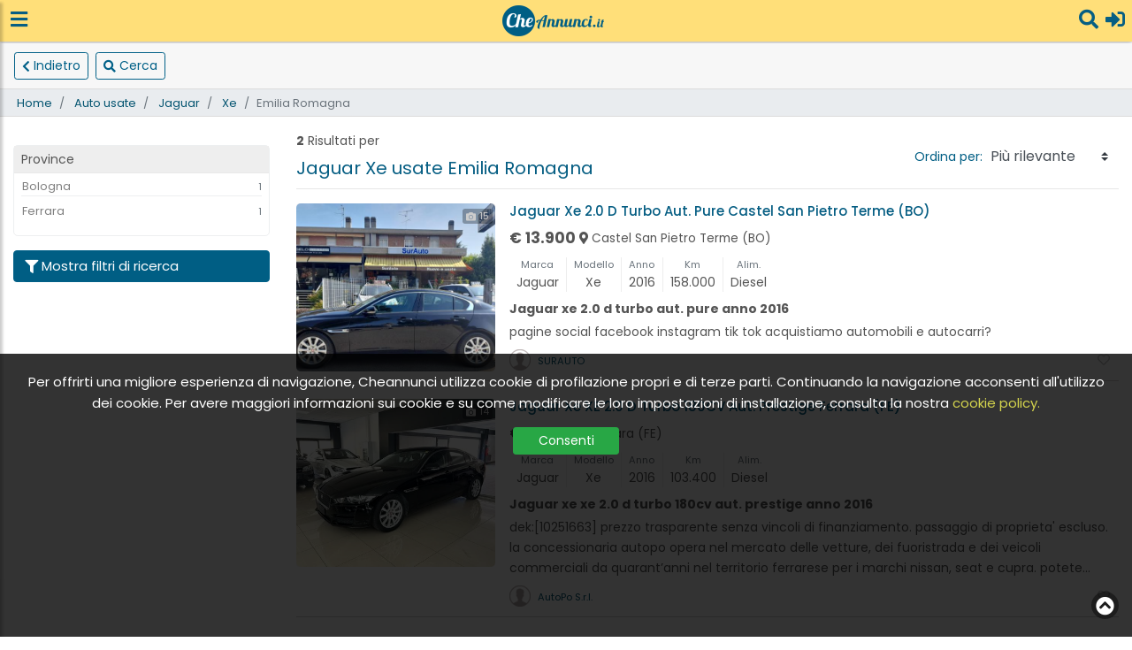

--- FILE ---
content_type: text/html; charset=UTF-8
request_url: https://www.cheannunci.it/auto-usate/jaguar/xe/emilia-romagna
body_size: 10995
content:
<!DOCTYPE html>
<html lang="it">

<head>
    <meta charset="utf-8">
    <meta http-equiv="X-UA-Compatible" content="IE=edge">
    <meta name="viewport" content="width=device-width, initial-scale=1, shrink-to-fit=no">
    <meta name="author" content="Bigboss">

    <!-- CSS -->
<!--    <link rel="preload" href="https://fonts.googleapis.com/css?family=Poppins:300,400,500,600,700,800&display=swap" as="style">-->
    <link rel="preload" href="https://fonts.googleapis.com/css?family=Poppins:300,400,500,600,700,800" as="style">

<!--    <link rel="preload" href="/vendor/js/lazysizes.min.js" as="script"></link>-->
    <link rel="preload" href="/vendor/css/fontawesome-free-5.15.3-web/css/all.min.css" as="style">

    <link rel="preload" href="https://stackpath.bootstrapcdn.com/bootstrap/4.4.1/css/bootstrap.min.css" as="style">
    <link rel="preload" href="https://cdnjs.cloudflare.com/ajax/libs/magnific-popup.js/1.1.0/magnific-popup.min.css"
          as="style" integrity="sha256-PZLhE6wwMbg4AB3d35ZdBF9HD/dI/y4RazA3iRDurss=" crossorigin="anonymous">
    <link rel="preload" href="https://cdnjs.cloudflare.com/ajax/libs/OwlCarousel2/2.3.4/assets/owl.carousel.min.css"
          as="style" integrity="sha256-UhQQ4fxEeABh4JrcmAJ1+16id/1dnlOEVCFOxDef9Lw=" crossorigin="anonymous">
    <link rel="preload"
          href="https://cdnjs.cloudflare.com/ajax/libs/OwlCarousel2/2.3.4/assets/owl.theme.default.min.css" as="style"
          integrity="sha256-kksNxjDRxd/5+jGurZUJd1sdR2v+ClrCl3svESBaJqw=" crossorigin="anonymous">

    <link rel="preload" href="https://cdnjs.cloudflare.com/ajax/libs/slick-carousel/1.9.0/slick.min.css" as="style">
    <link rel="preload" href="https://cdnjs.cloudflare.com/ajax/libs/slick-carousel/1.9.0/slick-theme.css" as="style"
          integrity="sha256-etrwgFLGpqD4oNAFW08ZH9Bzif5ByXK2lXNHKy7LQGo=" crossorigin="anonymous">


          

    
    
    

    <link rel="preload" href="https://cdnjs.cloudflare.com/ajax/libs/jquery/3.5.1/jquery.min.js" as="script"
          integrity="sha512-bLT0Qm9VnAYZDflyKcBaQ2gg0hSYNQrJ8RilYldYQ1FxQYoCLtUjuuRuZo+fjqhx/qtq/1itJ0C2ejDxltZVFg=="
          crossorigin="anonymous">



    <link rel="preload" href="https://cdnjs.cloudflare.com/ajax/libs/popper.js/1.11.0/umd/popper.min.js" as="script"
          integrity="sha384-b/U6ypiBEHpOf/4+1nzFpr53nxSS+GLCkfwBdFNTxtclqqenISfwAzpKaMNFNmj4" crossorigin="anonymous">
    <link rel="preload" href="https://maxcdn.bootstrapcdn.com/bootstrap/4.4.1/js/bootstrap.min.js" as="script">
    <link rel="preload"
          href="https://cdnjs.cloudflare.com/ajax/libs/magnific-popup.js/1.1.0/jquery.magnific-popup.min.js" as="script"
          integrity="sha256-P93G0oq6PBPWTP1IR8Mz/0jHHUpaWL0aBJTKauisG7Q=" crossorigin="anonymous">



    <link rel="preload" href="https://cdnjs.cloudflare.com/ajax/libs/slick-carousel/1.9.0/slick.min.js" as="script">
    <link rel="preload"
          href="https://platform-api.sharethis.com/js/sharethis.js#property=5ede717c19e2830012a191e8&product=inline-share-buttons"
          as="script">

    <link rel="preload" href="/js/fe-app.js" as="script">
    <link rel="preload" href="/js/filters/posts-filters.js" as="script">
            <link rel="preload" href="/js/auth.js" as="script">
    
        
    <link rel="dns-prefetch" href="https://d28u99k7iivfz2.cloudfront.net/"/>
                        <link rel="preload" as="image" href="https://graphics.gestionaleauto.com/gonline_graphics/19292040_E_sh60j57mbtur1.jpg"/>
                                <link rel="preload" as="image" href="https://cdn.dealerk.it/dealer/datafiles/vehicle/images/400/2695/R7WXR4m8IlWlQIz7.JPG"/>
            

<!--    <link rel="preconnect" href="https://tpc.googlesyndication.com"/>
    <link rel="preconnect" href="https://cheannunci.s3-eu-west-1.amazonaws.com"/>-->
    <link rel="preconnect" href="https://www.googletagmanager.com">



    <title>Jaguar Xe usate Emilia Romagna - Cheannunci.it</title>
<meta name="description" content="Cerchi offerte di Jaguar Xe usate Emilia Romagna? Trova la tua occasione fra le nostre proposte.">
<meta name="robots" content="index, follow">
<link rel="canonical" href="https://www.cheannunci.it/auto-usate/jaguar/xe/emilia-romagna"/>


            <script type="application/ld+json">{"@context":"https:\/\/schema.org","@graph":[{"@type":"BreadcrumbList","itemListElement":[{"@type":"ListItem","position":1,"item":"https:\/\/www.cheannunci.it\/","name":"Home"},{"@type":"ListItem","position":2,"item":"https:\/\/www.cheannunci.it\/auto-usate","name":"Auto usate"},{"@type":"ListItem","position":3,"item":"https:\/\/www.cheannunci.it\/auto-usate\/jaguar","name":"Jaguar usate"},{"@type":"ListItem","position":4,"item":"https:\/\/www.cheannunci.it\/auto-usate\/jaguar\/xe","name":"Jaguar Xe usate"},{"@type":"ListItem","position":5,"item":"https:\/\/www.cheannunci.it\/auto-usate\/jaguar\/xe\/emilia-romagna","name":"Jaguar Xe usate Emilia Romagna"}]},{"@type":"SiteNavigationElement","itemListElement":[{"@type":"ListItem","position":1,"name":"Jaguar Xe usate Bologna","description":"Jaguar Xe usate Bologna","url":"https:\/\/www.cheannunci.it\/auto-usate\/jaguar\/xe\/emilia-romagna\/bologna"},{"@type":"ListItem","position":2,"name":"Jaguar Xe usate Ferrara","description":"Jaguar Xe usate Ferrara","url":"https:\/\/www.cheannunci.it\/auto-usate\/jaguar\/xe\/emilia-romagna\/ferrara"}]},{"@type":"Offer","name":"jaguar xe 2.0 d turbo aut. pure anno 2016","url":"https:\/\/www.cheannunci.it\/auto-usate\/jaguar\/xe\/emilia-romagna\/bologna\/castel-san-pietro-terme\/jaguar-xe-20-d-turbo-aut-pure-anno-2016-21164645","image":"https:\/\/graphics.gestionaleauto.com\/gonline_graphics\/19292040_E_sh60j57mbtur1.jpg,https:\/\/graphics.gestionaleauto.com\/gonline_graphics\/19292040_E_pad1un8hycw06.jpg,https:\/\/graphics.gestionaleauto.com\/gonline_graphics\/19292040_E_hwakgxtpqir83.jpg,https:\/\/graphics.gestionaleauto.com\/gonline_graphics\/19292040_E_fpkic51wsqtvg.jpg,https:\/\/graphics.gestionaleauto.com\/gonline_graphics\/19292040_E_9u8n0ejdyvp73.jpg,https:\/\/graphics.gestionaleauto.com\/gonline_graphics\/19292040_E_bklro2qdcaxvw.jpg,https:\/\/graphics.gestionaleauto.com\/gonline_graphics\/19292040_E_7smcajl3b0hk4.jpg,https:\/\/graphics.gestionaleauto.com\/gonline_graphics\/19292040_E_iauylxhvp09wz.jpg,https:\/\/graphics.gestionaleauto.com\/gonline_graphics\/19292040_E_93ag6nfpdlteh.jpg,https:\/\/graphics.gestionaleauto.com\/gonline_graphics\/19292040_E_idpgowv29msnk.jpg,https:\/\/graphics.gestionaleauto.com\/gonline_graphics\/19292040_E_k87xswn346izc.jpg,https:\/\/graphics.gestionaleauto.com\/gonline_graphics\/19292040_E_b4hizp0a16n3r.jpg,https:\/\/graphics.gestionaleauto.com\/gonline_graphics\/19292040_E_9gsz0ckrmi8vd.jpg,https:\/\/graphics.gestionaleauto.com\/gonline_graphics\/19292040_E_i1ydsbo9ngqpe.jpg,https:\/\/graphics.gestionaleauto.com\/gonline_graphics\/19292040_E_c4l86asinx3tp.jpg","price":13900,"priceCurrency":"€","description":"Pagine Social Facebook Instagram Tik Tok\nAcquistiamo Automobili e Autocarri?","seller":{"@type":"Person","url":"https:\/\/www.cheannunci.it\/rivenditori-e-concessionari\/emilia-romagna\/bologna\/castel-san-pietro-terme\/surauto-u92538","name":"Surauto"}},{"@type":"Offer","name":"jaguar xe xe 2.0 d turbo 180cv aut. prestige anno 2016","url":"https:\/\/www.cheannunci.it\/auto-usate\/jaguar\/xe\/emilia-romagna\/ferrara\/ferrara\/jaguar-xe-xe-20-d-turbo-180cv-aut-prestige-anno-22605587","image":"https:\/\/cdn.dealerk.it\/dealer\/datafiles\/vehicle\/images\/400\/2695\/R7WXR4m8IlWlQIz7.JPG,https:\/\/cdn.dealerk.it\/dealer\/datafiles\/vehicle\/images\/400\/2695\/lTPfM43tLmdmGilk.JPG,https:\/\/cdn.dealerk.it\/dealer\/datafiles\/vehicle\/images\/400\/2695\/OrJBEMDkavN1bLBu.JPG,https:\/\/cdn.dealerk.it\/dealer\/datafiles\/vehicle\/images\/400\/2695\/ZJ6P9grjQ0urITpM.JPG,https:\/\/cdn.dealerk.it\/dealer\/datafiles\/vehicle\/images\/400\/2695\/GVqwwBgPCqxBI85p.JPG,https:\/\/cdn.dealerk.it\/dealer\/datafiles\/vehicle\/images\/400\/2695\/NdNfpE233RIQadKl.JPG,https:\/\/cdn.dealerk.it\/dealer\/datafiles\/vehicle\/images\/400\/2695\/uyXzaHx2bPV1zaSt.JPG,https:\/\/cdn.dealerk.it\/dealer\/datafiles\/vehicle\/images\/400\/2695\/LRVwvzz3F1DBZCDy.JPG,https:\/\/cdn.dealerk.it\/dealer\/datafiles\/vehicle\/images\/400\/2695\/Ozauq7ODB4VcMIBt.JPG,https:\/\/cdn.dealerk.it\/dealer\/datafiles\/vehicle\/images\/400\/2695\/1pJZ2D137wHnEq0F.JPG,https:\/\/cdn.dealerk.it\/dealer\/datafiles\/vehicle\/images\/400\/2695\/25JfZLMuD30QaWez.JPG,https:\/\/cdn.dealerk.it\/dealer\/datafiles\/vehicle\/images\/400\/2695\/sMFbWVMg1vjOspyU.JPG,https:\/\/cdn.dealerk.it\/dealer\/datafiles\/vehicle\/images\/400\/2695\/1GDoFXd4u6PKwWc5.JPG,https:\/\/cdn.dealerk.it\/dealer\/datafiles\/vehicle\/images\/400\/2695\/V48c3lsybtsbrlFi.JPG","price":12900,"priceCurrency":"€","description":"DEK:[10251663]\nPREZZO TRASPARENTE SENZA VINCOLI DI FINANZIAMENTO. PASSAGGIO DI PROPRIETA' ESCLUSO.\nLa Concessionaria Autopo opera nel mercato delle vetture, dei fuoristrada e dei veicoli commerciali da quarant’anni nel territorio ferrarese per i marchi NISSAN, SEAT e CUPRA.\nPotete contattare telefonicamente o tramite Whatsapp i nostri consulenti alle vendite:\nMarino Brizzante 3667750284 \nDaniela Battaglia 3201507871 \nDaniele Fortini 3471425086\nNumero fisso 053254545 \nCi trovate a Ferrara in via Traversagno 49 CAP 44122 vicino al casello di Ferrara Nord.\nSito internet www.autopo.fe.it\nLe nostre vetture possono essere consegnate in giornata previo accordi oppure in pochi giorni. Nel caso di arrivo in treno un nostro collaboratore sarà lieto di venirla a prendere presso la stazione ferroviaria di Ferrara.\nVerranno consegnate con lavaggio interno\/esterno e con igenizzazione dell'abitacolo.\nValutiamo il ritiro della tua auto usata.\nPossibilità di finanziamenti fino a 84 rate a TASSI PROMOZIONALI anche senza anticipo e con formule assicurative furto\/incendio\/garanzie accessori e garanzia integrativa con traino gratuito su tutto il territorio italiano.\nL'acquisto può perfezionarsi tramite bonifico bancario di caparra o Paypal attraverso il nostro sito www.autopo.fe.it o tramite saldo totale al ritiro del veicolo.\nTutti i nostri veicoli usati vengono consegnati con CERTIFICAZIONE CHILOMETRICA e GARANZIA DI CONFORMITA' EUROPEA DI STATO D'USO COME DA LEGISLAZIONE VIGENTE (D.lgs 206\/05 Codice del consumo).\nN.B. Le dotazioni tecniche e gli accessori indicati nella presente scheda sono da considerarsi puramente indicativi e possono non coincidere con l'effettiva dotazione tecnica e gli accessori dello specifico veicolo, è pertanto necessario verificarne la corrispondenza. AUTO PO s.r.l. declina ogni responsabilità per eventuali INVOLONTARIE incongruenze tra le effettive caratteristiche dello specifico veicolo ed i dati presenti sulla scheda informativa che non rappresentano in alcun modo un impegno contrattuale per il Venditore.","seller":{"@type":"Person","url":"https:\/\/www.cheannunci.it\/rivenditori-e-concessionari\/emilia-romagna\/ferrara\/ferrara\/autopo-srl-u90577","name":"Autopo S.r.l."}}]}</script>
    
<!-- Favicons-->
    <link rel="shortcut icon" href="/images/favicon.ico" type="image/x-icon">

<!-- GOOGLE WEB FONT -->
<!--    <link href="https://fonts.googleapis.com/css?family=Poppins:300,400,500,600,700,800&display=swap" rel="stylesheet">-->

    <!-- BASE CSS -->
    <link href="https://stackpath.bootstrapcdn.com/bootstrap/4.4.1/css/bootstrap.min.css" rel="stylesheet">

    
    <link rel="stylesheet" href="https://cdnjs.cloudflare.com/ajax/libs/magnific-popup.js/1.1.0/magnific-popup.min.css"
          integrity="sha256-PZLhE6wwMbg4AB3d35ZdBF9HD/dI/y4RazA3iRDurss=" crossorigin="anonymous"/>

    
    <link rel="stylesheet" href="https://cdnjs.cloudflare.com/ajax/libs/OwlCarousel2/2.3.4/assets/owl.carousel.min.css"
          integrity="sha256-UhQQ4fxEeABh4JrcmAJ1+16id/1dnlOEVCFOxDef9Lw=" crossorigin="anonymous"/>
    <link rel="stylesheet"
          href="https://cdnjs.cloudflare.com/ajax/libs/OwlCarousel2/2.3.4/assets/owl.theme.default.min.css"
          integrity="sha256-kksNxjDRxd/5+jGurZUJd1sdR2v+ClrCl3svESBaJqw=" crossorigin="anonymous"/>


    
     <link rel="stylesheet" href="/vendor/css/fontawesome-free-5.15.3-web/css/all.min.css" />

    
    <link rel="stylesheet" href="https://cdnjs.cloudflare.com/ajax/libs/slick-carousel/1.9.0/slick.min.css"/>
    <link rel="stylesheet" href="https://cdnjs.cloudflare.com/ajax/libs/slick-carousel/1.9.0/slick-theme.css"
          integrity="sha256-etrwgFLGpqD4oNAFW08ZH9Bzif5ByXK2lXNHKy7LQGo=" crossorigin="anonymous"/>

            <style>

    </style>

    
    <!--    <link rel=" stylesheet" href="https://unpkg.com/swiper/swiper-bundle.min.css" />-->

    <link href="/css/app.css" rel="stylesheet">


</head>

<body>


<div id="main">

<!--        <div id="preloader">
            <div data-loader="circle-side"></div>
        </div>-->
<!--    <div>
        
        </div>-->

    <div class="bootstrap-left-sidebar-wrapper">
    <!-- Sidebar -->
    <nav id="bootstrap-left-sidebar">
        <div class="sidebar-header d-flex justify-content-between align-items-center">
            <img src="/images/logo.png" width="115" height="35" data-retina="true"
                 alt="Cheannunci.it" class="logo_normal" style="width: 115px; height:35px;">
            <div id="dismiss" class="d-flex align-items-center justify-content-center">
                <i class="fas fa-times"></i>
            </div>
        </div>
        <ul>
            <li>
                <a href="https://www.cheannunci.it" class="d-flex align-items-center" title="Torna alla Home">
                    <i class="fas fa-home mr-2"></i>
                    Home                </a>
            </li>

                            <li>
                    <a href="#sign-in-dialog" class="magnific-popup-toggle d-flex align-items-center"
                       data-event="auth-box-required"
                       title="Pubblica">
                        <i class="fas fa-bullhorn mr-2"></i>
                        Pubblica                    </a>
                </li>
            
            <li>
                <a href="https://www.cheannunci.it/cart/bb-wishlist" class="cart-menu-btn d-flex align-items-center"
                   title="Annunci preferiti">
                    <i class="far fa-star mr-2"></i>
                    Annunci preferiti <span class="favorite-posts-counter d-inline bb-wishlist-items-number"></span>
                </a>
            </li>

            <li>
                <a href="#filters-modal" class="magnific-popup-toggle close-menu-on-click d-flex align-items-center"
                   data-event="main-filter-required">
                    <i class="fas fa-search mr-2"></i>Cerca
                </a>
            </li>

                            <li>
                    <a href="#sign-in-dialog" class="magnific-popup-toggle close-menu-on-click d-flex align-items-center"
                       data-event="auth-box-required"
                       title="Accedi">
                        <i class="fas fa-sign-in-alt mr-2"></i>
                         Accedi                    </a>
                </li>
            
        </ul>
    </nav>

    <!-- Dark Overlay element -->
    <div class="overlay"></div>
</div>
        <header id="top-bar" class="header pr-2 pl-2 d-flex justify-content-between align-items-center ">
    <a class="ml-1 toggle-main-menu" href="javascript:void(0);">
        <i class="fas fa-bars"></i>
    </a>
    <div class="logo">
        <a href="https://www.cheannunci.it">
            <img src="/images/logo.png" width="115" height="35" data-retina="true" alt="Cheannunci.it" class="logo_normal"
            style="width: 115px; height:35px;"
            >
        </a>
    </div>
    <div class="d-flex justify-content-between align-items-center">
        
        <a href="#filters-modal" class="magnific-popup-toggle close-menu-on-click" data-event="main-filter-required" title="Apri filtri di ricerca">
            <i class="fas fa-search"></i>
        </a>
                    <a href="#sign-in-dialog" class="ml-2 magnific-popup-toggle" data-event="auth-box-required"
               title="Accedi">
                <i class="fas fa-sign-in-alt"></i>
            </a>
            </div>
</header>
    <div id="header-sticky-bar">
        <div class="" id="sticky-bar">
    <div class="d-flex text-center m-0 p-2  align-items-center">

        
        <div class="sticky-button ml-2">
            <a style="" class="btn btn-sm btn-outline-info d-flex align-items-center" href="javascript:history.back();"
                title="Indietro">
                <i class="fas fa-chevron-left mr-1"></i> Indietro
            </a>
        </div>

        <div class="sticky-button ml-2">
            <a href="#filters-modal" class="magnific-popup-toggle close-menu-on-click" data-event="main-filter-required">
                <div class="btn btn-sm btn-outline-info d-flex  align-items-center" style="">
                    <i class="fas fa-search mr-1"></i>
                    Cerca
                </div>
            </a>
        </div>
        
        
        <!--
           <div class="sticky-button position-relative">
            <a href="https://www.cheannunci.it/cart/bb-wishlist" title="Preferiti">
                <i aria-hidden="true" class="icon_heart_alt"></i>
                <span class="bb-wishlist-items-number"></span>
                <div class="">Preferiti</div>
            </a>
            </div>
    -->

    </div>
</div>



    </div>
        <div class="d-none d-md-block">
    <div style="background-color:#e9ecef; border-bottom: 1px solid #dcdcdc;" id="breadcrumbs">
        <div class="container-fluid">
            <nav aria-label="breadcrumb">
                <ol class="breadcrumb">
                    <li class="breadcrumb-item"><a href="https://www.cheannunci.it">Home</a></li>

                                                                        <li class="breadcrumb-item">
                                <a href="https://www.cheannunci.it/auto-usate" title="Auto usate" >
                                    Auto usate
                                </a>
                            </li>
                                                                                                <li class="breadcrumb-item">
                                <a href="https://www.cheannunci.it/auto-usate/jaguar" title="Jaguar usate" >
                                    Jaguar
                                </a>
                            </li>
                                                                                                <li class="breadcrumb-item">
                                <a href="https://www.cheannunci.it/auto-usate/jaguar/xe" title="Jaguar Xe usate" >
                                    Xe
                                </a>
                            </li>
                                                                                                <li class="breadcrumb-item active" aria-current="page">Emilia Romagna</li>
                                                            </ol>
            </nav>
        </div>
    </div>
    </div>

    
        <div class="container-fluid mt-2 mb-3">
        <div class="row">
            <div class="col-md-3 d-none d-md-block" style="">
                <div class="pt-0">


                    

                                                                                                        <div class="mt-4 side-bar-sp-box position-relative">
                                    <div class="pl-2 pr-2 pt-1 pb-1"
                                         style="background-color: #eee; border-bottom: 1px solid #e8e8e8;">
                                        Province</div>

                                    <div class="sp-list-container pl-2 pr-2">
                                        <ul class="">
                                                                                            <li class="d-flex justify-content-between align-items-center">
                                                                                                            <a href="https://www.cheannunci.it/auto-usate/jaguar/xe/emilia-romagna/bologna"
                                                           title="Jaguar Xe Usate Bologna">
                                                            Bologna

                                                        </a>
                                                        <small class="text-muted">1</small>
                                                    
                                                </li>
                                                                                            <li class="d-flex justify-content-between align-items-center">
                                                                                                            <a href="https://www.cheannunci.it/auto-usate/jaguar/xe/emilia-romagna/ferrara"
                                                           title="Jaguar Xe Usate Ferrara">
                                                            Ferrara

                                                        </a>
                                                        <small class="text-muted">1</small>
                                                    
                                                </li>
                                                                                    </ul>
                                    </div>
                                    <div class="position-absolute"
                                         style="width: 94%; height: 22px; bottom: 1px; left:2px; background-image: linear-gradient(#ffffff54, white);">
                                    </div>
                                </div>
                                                                        
                    <div class="mt-3 NOfilters-header">
                        <a style="font-size:15px;" href="#filters-modal"
                           class="btn btn-info btn-block magnific-popup-toggle d-flex align-items-center"
                           data-event="main-filter-required">
                            <i class="fas fa-filter mr-1"></i>Mostra filtri di ricerca</a>
                    </div>
                </div>
            </div>
            <div class="col-md-9">
                <div class="mt-2 mb-3 list-header  d-md-flex align-items-center justify-content-between">
                    <div>
                        <div><b>2</b> Risultati per
                        </div>
                        <h1 class="mt-2 mr-2" style="font-weight: 400;">Jaguar Xe usate Emilia Romagna</h1>
                    </div>
                    <div class="d-flex align-items-center">
                        <div style="color:#005e84;">Ordina per:</div>
                    <select class="ml-2 custom-select order-selector" name="sort"><option value="score">Più rilevante</option><option value="price-asc">Dal più economico</option><option value="price-desc">Dal più caro</option><option value="created-desc">Dal più recente</option><option value="created-asc">Dal meno recente</option></select>
                    <!--
                        <div class="d-none d-md-block layout_view ml-2">
                            <a href="https://www.cheannunci.it/auto-usate/jaguar/xe/emilia-romagna?listingType=vertical">
                                <i class="icon-th"></i>
                            </a>
                            <a
                                href="https://www.cheannunci.it/auto-usate/jaguar/xe/emilia-romagna?listingType=horizontal">
                                <i class="icon-th-list"></i>
                            </a>
                        </div>
                        -->
                    </div>
                </div>
                <div class="posts-list">
                    <div class="row box_list p-0">

    <div class="col-sm-4 col-md-3 pl-0 pr-0 pr-md-2 text-center">
        <figure class="position-relative" style="background-color:rgb(247,247,247);">
    <a class="NOposition-md-absolute" href="/auto-usate/jaguar/xe/emilia-romagna/bologna/castel-san-pietro-terme/jaguar-xe-20-d-turbo-aut-pure-anno-2016-21164645" style="left:0px; top:0px;">
    <!--        <small class="category">
                    <i class="icon_pin_alt"></i>
        Castel San Pietro Terme (bo)
                        </small>-->

                    <div class="image-mask is-loading" data-src="https://graphics.gestionaleauto.com/gonline_graphics/19292040_E_sh60j57mbtur1.jpg"></div>

<!--            <img src="/images/1x1.png"
                 style="min-height: 150px;"
                 data-src="https://graphics.gestionaleauto.com/gonline_graphics/19292040_E_sh60j57mbtur1.jpg"
                 class="lazyload img-fluid "
                 width="330"
                 height="248"
                 onerror="this.onerror=null; this.src='/images/no-picture.png';"
                 alt="jaguar xe 2.0 d turbo aut. pure anno 2016">-->
                <!-- <div class="read_more"><span>Guarda</span></div> -->
                    <small class="images-counter d-flex align-items-center">
                <i class="fas fa-camera mr-1"></i>
                15</small>
            </a>
</figure>
        
    </div>
    <div class="mt-2 mt-md-0 mt-sm-0 col-sm-8 col-md-9 pl-0 pr-0 pl-md-2 pl-sm-2 pr-md-2 flex-column justify-content-between"
         style="overflow: hidden;">
        <div class="d-md-flex align-items-center" style="min-width: 0px;">
            <a href="/auto-usate/jaguar/xe/emilia-romagna/bologna/castel-san-pietro-terme/jaguar-xe-20-d-turbo-aut-pure-anno-2016-21164645" class="mt-1 mt-md-0 d-block d-md-inline ellipsis">
                <h2 class="m-0 p-0 ellipsis">
                                            Jaguar Xe 2.0 D Turbo Aut. Pure Castel San Pietro Terme (BO)
                                    </h2>
            </a>
        </div>

        <div class="price mr-1 mt-2 d-flex align-items-center">
                            <b>€ 13.900</b>
            
                            <small class="ml-1 d-flex align-items-center">
                    <i class="fas fa-map-marker-alt mr-1"></i>
                                        Castel San Pietro Terme (BO)
                </small>
                    </div>

        <div class="mt-2">
            <div class="d-md-flex align-items-md-center flex-md-wrap">
    <div class="mt-2 mt-md-0 d-flex align-items-center justify-content-start flex-wrap features text-center">
        
        
        
        
        
        
                    <div>
                <small class="text-muted d-block">Marca</small>
                jaguar 
            </div>
        
                    <div>
                <small class="text-muted d-block">Modello</small>
                xe
            </div>
        

                    <div>
                <small class="text-muted d-block">Anno</small>
                2016
            </div>
        
                    <div>
                <small class="text-muted d-block">Km</small>
                158.000
            <!-- <i class="icon-road" aria-hidden="true"></i> -->

            </div>
        
                    <div>
                <small class="text-muted d-block">Alim.</small>
                diesel
            </div>
            </div>
</div>
        </div>

        <div class="mt-0 mt-md-2 d-none d-md-block">
                            <b class="d-block">Jaguar xe 2.0 d turbo aut. pure anno 2016</b>
                                        <div class="text mt-1">
                    Pagine Social Facebook Instagram Tik Tok
Acquistiamo Automobili e Autocarri?
                </div>
                    </div>

        <div class="mt-1 d-flex justify-content-between align-self-end">

                            <div class="d-flex align-items-center">
                    
                    <img height="24" width="24"
                         alt="SURAUTO"
                         src="/images/default-user-image-xs.png"
                    />

                    <a class="ml-2" href="rivenditori-e-concessionari/emilia-romagna/bologna/castel-san-pietro-terme/surauto-u92538"
                       title="SURAUTO"><small>SURAUTO</small></a>

                </div>
            
            <div class="d-flex justify-content-between align-items-center">
                <!--
                <div class="action-button">
                                        <a href="#sign-in-dialog" class="magnific-popup-toggle">
                        <span class="far fa-envelope"></span>
                    </a>
                                </div>-->
                <div class="action-button">

                    <i  data-signature="App.Post.21164645"
                       class="far fa-heart bb-wishlist"></i>
                    
                </div>
            </div>
        </div>


        
        
        

    </div>
</div>

                                <div class="row box_list p-0">

    <div class="col-sm-4 col-md-3 pl-0 pr-0 pr-md-2 text-center">
        <figure class="position-relative" style="background-color:rgb(247,247,247);">
    <a class="NOposition-md-absolute" href="/auto-usate/jaguar/xe/emilia-romagna/ferrara/ferrara/jaguar-xe-xe-20-d-turbo-180cv-aut-prestige-anno-22605587" style="left:0px; top:0px;">
    <!--        <small class="category">
                    <i class="icon_pin_alt"></i>
        Ferrara (fe)
                        </small>-->

                    <div class="image-mask is-loading" data-src="https://cdn.dealerk.it/dealer/datafiles/vehicle/images/400/2695/R7WXR4m8IlWlQIz7.JPG"></div>

<!--            <img src="/images/1x1.png"
                 style="min-height: 150px;"
                 data-src="https://cdn.dealerk.it/dealer/datafiles/vehicle/images/400/2695/R7WXR4m8IlWlQIz7.JPG"
                 class="lazyload img-fluid "
                 width="330"
                 height="248"
                 onerror="this.onerror=null; this.src='/images/no-picture.png';"
                 alt="jaguar xe xe 2.0 d turbo 180cv aut. prestige anno 2016">-->
                <!-- <div class="read_more"><span>Guarda</span></div> -->
                    <small class="images-counter d-flex align-items-center">
                <i class="fas fa-camera mr-1"></i>
                14</small>
            </a>
</figure>
        
    </div>
    <div class="mt-2 mt-md-0 mt-sm-0 col-sm-8 col-md-9 pl-0 pr-0 pl-md-2 pl-sm-2 pr-md-2 flex-column justify-content-between"
         style="overflow: hidden;">
        <div class="d-md-flex align-items-center" style="min-width: 0px;">
            <a href="/auto-usate/jaguar/xe/emilia-romagna/ferrara/ferrara/jaguar-xe-xe-20-d-turbo-180cv-aut-prestige-anno-22605587" class="mt-1 mt-md-0 d-block d-md-inline ellipsis">
                <h2 class="m-0 p-0 ellipsis">
                                            Jaguar Xe XE 2.0 D Turbo 180CV Aut. Prestige Ferrara (FE)
                                    </h2>
            </a>
        </div>

        <div class="price mr-1 mt-2 d-flex align-items-center">
                            <b>€ 12.900</b>
            
                            <small class="ml-1 d-flex align-items-center">
                    <i class="fas fa-map-marker-alt mr-1"></i>
                                        Ferrara (FE)
                </small>
                    </div>

        <div class="mt-2">
            <div class="d-md-flex align-items-md-center flex-md-wrap">
    <div class="mt-2 mt-md-0 d-flex align-items-center justify-content-start flex-wrap features text-center">
        
        
        
        
        
        
                    <div>
                <small class="text-muted d-block">Marca</small>
                jaguar 
            </div>
        
                    <div>
                <small class="text-muted d-block">Modello</small>
                xe
            </div>
        

                    <div>
                <small class="text-muted d-block">Anno</small>
                2016
            </div>
        
                    <div>
                <small class="text-muted d-block">Km</small>
                103.400
            <!-- <i class="icon-road" aria-hidden="true"></i> -->

            </div>
        
                    <div>
                <small class="text-muted d-block">Alim.</small>
                diesel
            </div>
            </div>
</div>
        </div>

        <div class="mt-0 mt-md-2 d-none d-md-block">
                            <b class="d-block">Jaguar xe xe 2.0 d turbo 180cv aut. prestige anno 2016</b>
                                        <div class="text mt-1">
                    DEK:[10251663]
PREZZO TRASPARENTE SENZA VINCOLI DI FINANZIAMENTO. PASSAGGIO DI PROPRIETA' ESCLUSO.
La Concessionaria Autopo opera nel mercato delle vetture, dei fuoristrada e dei veicoli commerciali da quarant’anni nel territorio ferrarese per i marchi NISSAN, SEAT e CUPRA.
Potete contattare telefonicamente o tramite Whatsapp i nostri consulenti alle vendite:
Marino Brizzante 3667750284 
Daniela Battaglia 3201507871 
Daniele Fortini 3471425086
Numero fisso 053254545 
Ci trovate a Ferrara in via Traversagno 49 CAP 44122 vicino al casello di Ferrara Nord.
Sito internet www.autopo.fe.it
Le nostre vetture possono essere consegnate in giornata previo accordi oppure in pochi giorni. Nel caso di arrivo in treno un nostro collaboratore sarà lieto di venirla a prendere presso la stazione ferroviaria di Ferrara.
Verranno consegnate con lavaggio interno/esterno e con igenizzazione dell'abitacolo.
Valutiamo il ritiro della tua auto usata.
Possibilità di finanziamenti fino a 84 rate a TASSI PROMOZIONALI anche senza anticipo e con formule assicurative furto/incendio/garanzie accessori e garanzia integrativa con traino gratuito su tutto il territorio italiano.
L'acquisto può perfezionarsi tramite bonifico bancario di caparra o Paypal attraverso il nostro sito www.autopo.fe.it o tramite saldo totale al ritiro del veicolo.
Tutti i nostri veicoli usati vengono consegnati con CERTIFICAZIONE CHILOMETRICA e GARANZIA DI CONFORMITA' EUROPEA DI STATO D'USO COME DA LEGISLAZIONE VIGENTE (D.lgs 206/05 Codice del consumo).
N.B. Le dotazioni tecniche e gli accessori indicati nella presente scheda sono da considerarsi puramente indicativi e possono non coincidere con l'effettiva dotazione tecnica e gli accessori dello specifico veicolo, è pertanto necessario verificarne la corrispondenza. AUTO PO s.r.l. declina ogni responsabilità per eventuali INVOLONTARIE incongruenze tra le effettive caratteristiche dello specifico veicolo ed i dati presenti sulla scheda informativa che non rappresentano in alcun modo un impegno contrattuale per il Venditore.
                </div>
                    </div>

        <div class="mt-1 d-flex justify-content-between align-self-end">

                            <div class="d-flex align-items-center">
                    
                    <img height="24" width="24"
                         alt="AutoPo S.r.l."
                         src="/images/default-user-image-xs.png"
                    />

                    <a class="ml-2" href="rivenditori-e-concessionari/emilia-romagna/ferrara/ferrara/autopo-srl-u90577"
                       title="AutoPo S.r.l."><small>AutoPo S.r.l.</small></a>

                </div>
            
            <div class="d-flex justify-content-between align-items-center">
                <!--
                <div class="action-button">
                                        <a href="#sign-in-dialog" class="magnific-popup-toggle">
                        <span class="far fa-envelope"></span>
                    </a>
                                </div>-->
                <div class="action-button">

                    <i  data-signature="App.Post.22605587"
                       class="far fa-heart bb-wishlist"></i>
                    
                </div>
            </div>
        </div>


        
        
        

    </div>
</div>

            
    <div class="text-center d-flex flex-column">
        <small style="display:inline-block; margin-bottom:10px;">
    Trovati 2 elementi | Pagina 1 di 1
</small>        
    </div>



                </div>
            </div>
        </div>
    </div>
    

<!-- Sign In Popup -->
            <div
    id="sign-in-dialog" class="zoom-anim-dialog mfp-hide magnific-popup">
    <div id="auth"
                     termsAndConditionsUrl="https://www.cheannunci.it/blog/termini-e-condizioni"
                     privacyUrl="https://www.cheannunci.it/blog/privacy-cookies-policy"
                     loginEp="https://www.cheannunci.it/login"
                     facebookEp="https://www.cheannunci.it/auth/facebook"
                     googleEp="https://www.cheannunci.it/auth/google"
                     resetPasswordEp="https://www.cheannunci.it/password/email" registerEp="https://www.cheannunci.it/register"
                     recaptchaSiteKey="6Ldkx7sUAAAAAPgj9EwcsIfgY3ITeEIx9X7w0_T7">
                </div>
</div>

    
    
    <div id="filters-modal" class="zoom-anim-dialog mfp-hide magnific-popup">
    <div class="small-dialog-header">
        <h3>Cosa cerchi</h3>
    </div>
    <div class="">
    <div class="p-3">
                <filters searchUrl="https://www.cheannunci.it/cerca" filtersUrl="https://www.cheannunci.it/filters"
                         currentUrl="https://www.cheannunci.it/auto-usate/jaguar/xe/emilia-romagna"
                         currentRequest="{}"
                         searchPagesDefaultRoute="https://www.cheannunci.it/cerca"
                         searchPagesSearchEndpoint="https://www.cheannunci.it/filters/sp/search"
                         placeholder="Cosa stai cercando?"
                         sp="{&quot;slug&quot;:&quot;auto-usate\/jaguar\/xe\/emilia-romagna&quot;,&quot;type&quot;:&quot;category-condition-brand-model-region&quot;,&quot;name&quot;:&quot;Jaguar Xe usate Emilia Romagna&quot;,&quot;criteria&quot;:{&quot;macro_category_id&quot;:15,&quot;category_id&quot;:16,&quot;condition_id&quot;:10,&quot;brand_id&quot;:&quot;jaguar&quot;,&quot;model_id&quot;:&quot;xe&quot;,&quot;region_id&quot;:&quot;emilia-romagna&quot;},&quot;labels&quot;:{&quot;category_name&quot;:&quot;auto&quot;,&quot;brand_name&quot;:&quot;jaguar&quot;,&quot;model_name&quot;:&quot;xe&quot;,&quot;condition_name&quot;:&quot;usate&quot;,&quot;region_name&quot;:&quot;emilia romagna&quot;},&quot;breadcrumbs&quot;:[{&quot;name&quot;:&quot;Auto usate&quot;,&quot;title&quot;:&quot;Auto usate&quot;,&quot;slug&quot;:&quot;auto-usate&quot;},{&quot;name&quot;:&quot;Jaguar&quot;,&quot;title&quot;:&quot;Jaguar usate&quot;,&quot;slug&quot;:&quot;auto-usate\/jaguar&quot;},{&quot;name&quot;:&quot;Xe&quot;,&quot;title&quot;:&quot;Jaguar Xe usate&quot;,&quot;slug&quot;:&quot;auto-usate\/jaguar\/xe&quot;},{&quot;name&quot;:&quot;Emilia Romagna&quot;,&quot;title&quot;:&quot;Jaguar Xe usate Emilia Romagna&quot;,&quot;slug&quot;:&quot;auto-usate\/jaguar\/xe\/emilia-romagna&quot;}],&quot;created_at&quot;:&quot;2025-12-05 09:15:24&quot;,&quot;updated_at&quot;:&quot;2025-12-05 09:15:24&quot;,&quot;last_counter_update&quot;:&quot;2025-12-14 16:00:20&quot;,&quot;count&quot;:2,&quot;place&quot;:{&quot;name&quot;:&quot;Emilia Romagna&quot;,&quot;subtitle&quot;:&quot;Regione&quot;,&quot;criteria&quot;:{&quot;region_id&quot;:&quot;emilia-romagna&quot;}}}" q="">
                </filters>
            </div>
    </div>
</div>



    <footer>
    <div class="container-fluid">
        <div class="d-md-flex justify-content-between align-items-center">
            <div class="">
                <img src="/images/logo.png" width="100" height="30" data-retina="true" alt="Cheannunci.it"/>
                <ul class="mt-3">
                    <li>
                        <a href="https://www.cheannunci.it/blog/chi-siamo"
                           title="Chi siamo">
                            Chi siamo                        </a>
                    </li>
                    <li><a href="https://www.cheannunci.it/blog/lavora-con-noi"
                           title="Lavora con noi">
                            Lavora con noi                        </a>
                    </li>
                </ul>
            </div>
            <div class="">
                <div class="m-0 p-0 column-section-title">Link utili</div>
                <ul class="mt-md-3 mt-2">
                    <li><a href="https://www.cheannunci.it/blog/faq"
                           title="Faq">
                            Faq                        </a>
                    </li>
                    
                    
                                            <li>
                            <a href="#sign-in-dialog" class="magnific-popup-toggle" data-event="auth-box-required"
                               title="Accedi">
                                Accedi                            </a>

                        </li>
                    
                </ul>
            </div>
            <div>
                <div class="column-section-title m-0 p-0">Contatti                    <ul class="mt-md-3 mt-2">
                        <li>
                            <a href="https://www.cheannunci.it/contatti"
                               title="Invia un messaggio">
                                Invia un messaggio                            </a>
                        </li>
                        <li>
                            <a href="https://www.facebook.com/Cheannunci.it" rel="noopener" title="Facebook" target="_blank">Facebook</a>
                        </li>
                    </ul>
                </div>
            </div>
        </div>


        <div id="bottom-text">
            <ul>
                <li>
                    <a href="https://www.cheannunci.it/blog/termini-e-condizioni">
                        Termini e condizioni                    </a>
                </li>
                <li>
                    <a href="https://www.cheannunci.it/blog/privacy-cookies-policy">
                        Cookie & Privacy policy                    </a>
                </li>

                <li>© 2025 Cheannunci.it - P.IVA 04631290873</li>
            </ul>
        </div>
    </div>
</footer>
    <div id="toTop">
        <i class="fas fa-chevron-circle-up"></i>
    </div>

    
    

    
    
</div>


<bbcart token="jAHeoCin3Ut9F9xtcE0t1LOmB3kB4QzGsDS2R5Sj"
        widgetsClasses="[&quot;bb-sales&quot;,&quot;bb-wishlist&quot;,&quot;bb-favorites&quot;]"
        cartsEndpoint="https://www.cheannunci.it/bb-cart" itemsEndpoint="https://www.cheannunci.it/bb-cart/items">
</bbcart>

<div class="js-cookie-consent cookie-consent" style="width: 100%;
background-color: rgba(0, 0, 0, 0.8);
position: fixed;
z-index: 999;
color: white;
padding: 20px;
bottom:0;
font-size: 15px;
text-align: center;
height: 320px;
">

    <span class="cookie-consent__message">
        Per offrirti una migliore esperienza di navigazione, Cheannunci utilizza cookie di profilazione propri e di terze parti. 
    Continuando la navigazione acconsenti all'utilizzo dei cookie. Per avere maggiori informazioni sui cookie e su 
    come modificare le loro impostazioni di installazione, consulta la nostra 
    <a style="color:#d4d44d;" title="Informativa sui cookie & sulla policy" href="https://www.cheannunci.it/blog/privacy-cookies-policy">cookie policy.</a>
    </span>

    <br/>
    <button class="js-cookie-consent-agree cookie-consent__agree btn btn-sm btn-success" style="margin-top: 15px; width: 120px;">
        Consenti
    </button>

</div>

    <script>

        window.laravelCookieConsent = (function () {

            const COOKIE_VALUE = 1;
            const COOKIE_DOMAIN = 'www.cheannunci.it';

            function consentWithCookies() {
                setCookie('laravel_cookie_consent', COOKIE_VALUE, 7300);
                hideCookieDialog();
            }

            function cookieExists(name) {
                return (document.cookie.split('; ').indexOf(name + '=' + COOKIE_VALUE) !== -1);
            }

            function hideCookieDialog() {
                const dialogs = document.getElementsByClassName('js-cookie-consent');

                for (let i = 0; i < dialogs.length; ++i) {
                    dialogs[i].style.display = 'none';
                }
            }

            function setCookie(name, value, expirationInDays) {
                const date = new Date();
                date.setTime(date.getTime() + (expirationInDays * 24 * 60 * 60 * 1000));
                document.cookie = name + '=' + value
                    + ';expires=' + date.toUTCString()
                    + ';domain=' + COOKIE_DOMAIN
                    + ';path=/';
            }

            if (cookieExists('laravel_cookie_consent')) {
                hideCookieDialog();
            }

            const buttons = document.getElementsByClassName('js-cookie-consent-agree');

            for (let i = 0; i < buttons.length; ++i) {
                buttons[i].addEventListener('click', consentWithCookies);
            }

            return {
                consentWithCookies: consentWithCookies,
                hideCookieDialog: hideCookieDialog
            };
        })();
    </script>





<!--<script src="https://code.jquery.com/jquery-3.4.1.min.js" integrity="sha256-CSXorXvZcTkaix6Yvo6HppcZGetbYMGWSFlBw8HfCJo=" crossorigin="anonymous"></script>-->

<script src="https://cdnjs.cloudflare.com/ajax/libs/jquery/3.5.1/jquery.min.js"
        integrity="sha512-bLT0Qm9VnAYZDflyKcBaQ2gg0hSYNQrJ8RilYldYQ1FxQYoCLtUjuuRuZo+fjqhx/qtq/1itJ0C2ejDxltZVFg=="
        crossorigin="anonymous"></script>

<script async src="https://cdnjs.cloudflare.com/ajax/libs/popper.js/1.11.0/umd/popper.min.js"
        integrity="sha384-b/U6ypiBEHpOf/4+1nzFpr53nxSS+GLCkfwBdFNTxtclqqenISfwAzpKaMNFNmj4" crossorigin="anonymous">
</script>
<script async src="https://maxcdn.bootstrapcdn.com/bootstrap/4.4.1/js/bootstrap.min.js"></script>

<script src="https://cdnjs.cloudflare.com/ajax/libs/magnific-popup.js/1.1.0/jquery.magnific-popup.min.js"
        integrity="sha256-P93G0oq6PBPWTP1IR8Mz/0jHHUpaWL0aBJTKauisG7Q=" crossorigin="anonymous"></script>
<script src="https://cdnjs.cloudflare.com/ajax/libs/OwlCarousel2/2.3.4/owl.carousel.min.js"
        integrity="sha256-pTxD+DSzIwmwhOqTFN+DB+nHjO4iAsbgfyFq5K5bcE0=" crossorigin="anonymous"></script>

<!--<script src="/vendor/js/lazysizes.min.js"></script>-->

<script src="https://cdnjs.cloudflare.com/ajax/libs/slick-carousel/1.9.0/slick.min.js"></script>

<script type='text/javascript'
        src='https://platform-api.sharethis.com/js/sharethis.js#property=5ede717c19e2830012a191e8&product=inline-share-buttons'
        async='async'></script>

<!-- cdnjs -->
<script type="text/javascript" src="//cdnjs.cloudflare.com/ajax/libs/jquery.lazy/1.7.9/jquery.lazy.min.js"></script>
<script type="text/javascript" src="//cdnjs.cloudflare.com/ajax/libs/jquery.lazy/1.7.9/jquery.lazy.plugins.min.js"></script>




    <script async src="/js/auth.js"></script>

<script async src="/js/filters/posts-filters.js"></script>

<script async src="/js/bb-cart/bb-cart.js"></script>
<script src="/js/fe-app.js"></script>


<!-- Global site tag (gtag.js) - Google Analytics -->
    <script async src="https://www.googletagmanager.com/gtag/js?id=UA-3291840-5"></script>
    <script>
        window.dataLayer = window.dataLayer || [];

        function gtag() {
            dataLayer.push(arguments);
        }

        gtag('js', new Date());
        gtag('config', 'UA-3291840-5');
    </script>



<!-- Hotjar Tracking Code for www.cheannunci.it -->
<!--<script async>
    (function (h, o, t, j, a, r) {
        h.hj = h.hj || function () {
            (h.hj.q = h.hj.q || []).push(arguments)
        };
        h._hjSettings = {hjid: 2413526, hjsv: 6};
        a = o.getElementsByTagName('head')[0];
        r = o.createElement('script');
        r.async = 1;
        r.src = t + h._hjSettings.hjid + j + h._hjSettings.hjsv;
        a.appendChild(r);
    })(window, document, 'https://static.hotjar.com/c/hotjar-', '.js?sv=');
</script>-->


        

    <!-- SWIPER -->
    <!-- <script src="https://unpkg.com/swiper/swiper-bundle.min.js"></script> -->

    <script src="/js/fe-posts.js?id=52cb96ca88cda73f0933"></script>
    <script>
        $(document).ready(function () {

                        var urlOrder = "https://www.cheannunci.it/auto-usate/jaguar/xe/emilia-romagna/?";

            $('.order-selector').on('change', function () {
                window.location.href = urlOrder + "sort=" + $(this).val();
            });

        });

        /*const swiper = new Swiper('.swiper-container', {
            // Optional parameters
            //direction: 'vertical',
            loop: true,

            // If we need pagination
            pagination: {
                el: '.swiper-pagination',
                dynamicBullets: true,
            },

            // Navigation arrows
            navigation: {
                nextEl: '.swiper-button-next',
                prevEl: '.swiper-button-prev',
            },

            // And if we need scrollbar
            scrollbar: {
                el: '.swiper-scrollbar',
            },
        });*/


    </script>

    <script>
        function scrollToUserBox() {
            let element = document.getElementById('sidebar');
            if(element) {
                element.scrollIntoView({behavior: "smooth", block: "end", inline: "nearest"});
            }
        } 
    </script>

<script>


    $(document).ready(function () {

        /*
        $('.lazy').Lazy({
            scrollDirection: 'vertical',
            effect: "fadeIn",
            //effectTime: 2000,
            //threshold: 0,
            visibleOnly: true,
            delay:1000,
            onError: function (element) {
                element.attr('src', '/images/no-picture.png');
            },

            beforeLoad: function(element) {
                // called before an elements gets handled
            },
            afterLoad: function(element) {

                // called after an element was successfully handled
            },
            onFinishedAll: function() {
                if( !this.config("autoDestroy") )
                    this.destroy();
            },
        });
         */
    });

</script>



</body>

</html>


--- FILE ---
content_type: text/css
request_url: https://www.cheannunci.it/css/app.css
body_size: 6865
content:
@import url(https://fonts.googleapis.com/css?family=Poppins:300,400,500,600,700,800);/*!
 * mhead.js
 * mmenu.frebsite.nl/mhead
 *
 * Copyright (c) Fred Heusschen
 * www.frebsite.nl
 *
 * License: CC-BY-4.0
 * http://creativecommons.org/licenses/by/4.0/
 */.mh-sticky{position:sticky;top:0;z-index:10;transition:transform .2s ease;transform:translateZ(0)}.mh-sticky.mh-unpinned{transform:translate3d(0,-100%,0)}html *{-webkit-font-smoothing:antialiased;-moz-osx-font-smoothing:grayscale}body{font-size:.875rem;line-height:1.6;font-family:Poppins,Arial,Raleway,Roboto,sans-serif,Helvetica;color:#555}body #main{padding-bottom:38px}h1,h2,h3,h4,h5,h6{color:#065e83}p{margin-bottom:30px}strong{font-weight:600}label{font-weight:500;margin-bottom:3px}hr{margin:30px 0}hr,hr.large{border-color:#ededed}hr.large{border-top-width:4px;margin-top:60px}@media (max-width:991px){hr.large{margin-top:45px}}@media (max-width:692px){hr.large{margin-bottom:45px}}ol,ul{list-style:none;margin:0 0 25px;padding:0}#top-bar i{font-size:22px;font-size:1.375rem}#top-bar .dropdown-item i{font-size:18px;font-size:1.125rem}.main_title{margin-bottom:25px;position:relative}.main_title span{width:120px;height:2px;background-color:#e1e1e1;display:block}.main_title span em{width:60px;height:2px;background-color:#055571;display:block}@media (max-width:692px){.main_title{margin-bottom:10px}}.main_title h2,.main_title h3{font-size:23px;font-size:1.4375rem;margin:25px 0 0}@media (max-width:692px){.main_title h2,.main_title h3{font-size:21px;font-size:1.3125rem}}.main_title p{font-size:18px;font-size:1.125rem;font-weight:300;line-height:1.4}.btn-primary{background-color:#1c5e84;border-color:#3b70a9}.btn-primary:hover{background-color:#216e9a}.btn_1{border:none;color:#fff!important;background:#055571;outline:none;cursor:pointer;display:inline-block;text-decoration:none;padding:12px 18px;color:#fff;font-weight:600;text-align:center;line-height:1;transition:all .3s ease-in-out;border-radius:3px}.btn_1:hover{background:#0054a6;color:#fff}.btn_1.full-width{display:block;width:100%;text-align:center;margin-bottom:5px}.btn_1.full-width.purchase{background-color:#32a067}.btn_1.full-width.purchase:hover{background-color:#0054a6}.btn_1.full-width.wishlist{border-color:#555;color:#555}.btn_1.medium{font-size:16px;font-size:1rem;padding:18px 40px}.btn_1.rounded{border-radius:25px!important}.btn_1.outline{border:2px solid #055571;color:#055571;padding:11px 40px;background:none}.btn_1.outline:hover{background:#0054a6;color:#fff;border-color:#0054a6}.btn_1.outline:focus{outline:none}header.header{width:100%;height:47px;background-color:#ffdf79;box-shadow:0 0 5px rgba(0,0,0,.5)}header.header a{color:#065e83!important}header.header .logo{transition:all .15s linear}header.header .logo img{height:35px}header.header .dropdown-toggle:after{content:unset}header.header .mailbox{width:300px;top:4px!important}header.header .mailbox ul li .drop-title{font-weight:500;padding:0 10px 4px;border-bottom:1px solid hsla(210,8%,51%,.13)}header.header .mailbox ul li .nav-link{border-top:1px solid hsla(210,8%,51%,.13);padding:7px 0 0;font-size:14px!important;color:rgba(0,0,0,.5)!important}header.header .mailbox .message-center{height:200px;overflow:auto;position:relative}header.header .mailbox .message-center a{border-bottom:1px solid hsla(210,8%,51%,.13);display:block;text-decoration:none;padding:9px 15px}header.header .mailbox .message-center a:hover{background:#f2f4f8}header.header .mailbox .message-center a:last-child{border-bottom:0}header.header .mailbox .message-center a div{white-space:normal}header.header .mailbox .message-center a .user-img{width:40px;position:relative;display:inline-block;margin:0 10px 15px 0}header.header .mailbox .message-center a .user-img img{width:100%}header.header .mailbox .message-center a .user-img .profile-status{border:2px solid #fff;border-radius:50%;display:inline-block;height:10px;left:30px;position:absolute;top:1px;width:10px}header.header .mailbox .message-center a .user-img .online{background:#26dad2}header.header .mailbox .message-center a .user-img .busy{background:#ef5350}header.header .mailbox .message-center a .user-img .away,header.header .mailbox .message-center a .user-img .offline{background:#ffb22b}header.header .mailbox .message-center a .mail-contnet{display:inline-block;width:75%;vertical-align:middle}header.header .mailbox .message-center a .mail-contnet h5{margin:5px 0 0}header.header .mailbox .message-center a .mail-contnet .mail-desc,header.header .mailbox .message-center a .mail-contnet .time{font-size:12px;display:block;margin:1px 0;text-overflow:ellipsis;overflow:hidden;color:#67757c;white-space:nowrap}header.header .dropdown-item{font-size:13px;font-size:.8125rem;padding:7px 7px 7px 11px;border-bottom:1px solid #f7f1f1}header.header .dropdown-item:last-child{border-bottom:none}.boxLink{text-align:center}.boxLink:hover{background-color:#f0f0f0}select{-webkit-appearance:none;-moz-appearance:none;text-indent:1px;text-overflow:""}a{color:#055571;transition:all .3s ease-in-out}a,a:focus,a:hover{text-decoration:none;outline:none}a:focus,a:hover{color:#111}.input-group-text{background-color:#fdfdfd}.content{padding-top:68px;padding-bottom:35px}.magnific-popup{background:#fff;padding-top:0;text-align:left;max-width:600px;margin:40px auto;position:relative;box-sizing:border-box;padding-bottom:10px;border-radius:4px}.magnific-popup .small-dialog-header{width:100%;border-radius:4px 4px 0 0;border-bottom:1px solid #eceaea;position:relative;display:inline-block;background-color:#f6f6f6;padding:18px 20px 15px}.magnific-popup .small-dialog-header h3{padding:0;margin:0;font-size:23px;font-size:1.4375rem;font-weight:500}.magnific-popup .mfp-close{color:#666;background-color:#e4e4e4;border-radius:50px;top:12px;right:10px;width:32px;height:32px;line-height:32px}.magnific-popup .mfp-close:hover{color:#fff;background-color:#66676b}.magnific-popup .mfp-close:before{font-size:23px;font-size:1.4375rem;font-weight:900;font-family:Font Awesome\ 5 Free;content:"\F00D"}.my-mfp-zoom-in .zoom-anim-dialog{opacity:0;transition:all .2s ease-in-out;transform:scale(.8)}.my-mfp-zoom-in.mfp-ready .zoom-anim-dialog{opacity:1;transform:scale(1)}.my-mfp-zoom-in.mfp-removing .zoom-anim-dialog{transform:scale(.8);opacity:0}ul.multicolumn-list{padding:0;margin:0;height:auto}ul.multicolumn-list .ml-item{padding:5px 0;border-bottom:1px solid #f5f5f5}ul.multicolumn-list .ml-item a{color:grey}ul.multicolumn-list.c4{-moz-column-count:4;column-count:4}@media screen and (max-width:860px){ul.multicolumn-list.c4{-moz-column-count:3;column-count:3}}@media screen and (max-width:667px){ul.multicolumn-list.c4{-moz-column-count:2;column-count:2}}@media screen and (max-width:366px){ul.multicolumn-list.c4{-moz-column-count:1;column-count:1}}ul.multicolumn-list.c5{-moz-column-count:5;column-count:5}@media screen and (max-width:860px){ul.multicolumn-list.c5{-moz-column-count:3;column-count:3}}@media screen and (max-width:667px){ul.multicolumn-list.c5{-moz-column-count:2;column-count:2}}@media screen and (max-width:366px){ul.multicolumn-list.c5{-moz-column-count:1;column-count:1}}ul.multicolumn-list li a{font-size:.8rem}.ellipsis2Lines{overflow:hidden;text-overflow:ellipsis;display:-webkit-box;line-height:21px;height:50px;-webkit-line-clamp:2;-webkit-box-orient:vertical}@media screen and (max-width:469px){.ellipsis2Lines{height:auto}}.pagination,.pagination .page-item{display:inline-block}.form-control{border-color:#e1e1e1}h1{margin-bottom:3px;font-size:25px}#toTop{position:fixed;right:15px;bottom:20px;z-index:9999;width:31px;height:31px;background-color:rgba(0,0,0,.42);opacity:1;border-radius:50%;text-align:center;font-size:21px;color:#fff;cursor:pointer}#toTop:hover{background-color:#1c5e84}.image-mask{background-color:#ccc;height:190px!important;background-position:50%!important;background-repeat:no-repeat!important;background-size:cover!important;border-radius:5px}.image-mask.is-loading{background-size:inherit!important;background:url(/images/images-loading-spinner.gif) no-repeat 50% 50%}@-webkit-keyframes pulse{0%{background-color:#94a3b8}50%{background-color:#cbd5e1}to{background-color:#94a3b8}}@keyframes pulse{0%{background-color:#94a3b8}50%{background-color:#cbd5e1}to{background-color:#94a3b8}}.slick-dots{position:unset!important;margin-top:10px!important}.user-menu .dropdown-item .material-icons-outlined{font-size:15px!important}.hero{width:100%;position:relative;margin:0;background-color:#d7d7d7;color:#1c5e84!important}.hero.version_2{height:400px}@media (max-width:469px){.hero.version_2{height:210px}}.hero.version_2 .wrapper{background-size:cover;height:100%}.hero.version_2 .wrapper .sp-filter-container{width:80%;padding:8px;background-color:hsla(0,0%,100%,.7294117647058823);border:1px solid #e6e6e6;border-radius:5px}@media (max-width:692px){.hero.version_2 .wrapper .sp-filter-container{width:80%}}@media (max-width:469px){.hero.version_2 .wrapper .sp-filter-container{width:90%}}.hero.version_2 .wrapper h3{font-size:17px;font-size:1.0625rem;text-shadow:4px 4px 12px rgba(0,0,0,.3)}@media (max-width:692px){.hero.version_2 .wrapper h3{font-size:26px;font-size:1.625rem}}@media (max-width:469px){.hero.version_2 .wrapper h3{font-size:22px;font-size:1.375rem}}.hero.version_2 .wrapper p{font-weight:400;margin:5px 0 0;padding:0;font-size:21px;font-size:1.3125rem;text-shadow:4px 4px 12px rgba(0,0,0,.3)}.hero.version_2 .wrapper p strong{font-weight:600}@media (max-width:692px){.hero.version_2 .wrapper p{padding:0;font-size:14px;font-size:.875rem}}#reccomended .item{margin:0 5px}.homepage-header{position:fixed;z-index:555!important;transition:all .15s linear}.header-transparent{background-color:transparent!important;box-shadow:none!important;border-bottom:0!important}a.box_topic{text-align:center;background:#fff;display:block;transition:all .3s ease-in-out;box-shadow:0 0 15px 0 rgba(0,0,0,.05);color:#555;overflow:hidden;border:1px solid #ececec;border-radius:5px}@media (max-width:692px){a.box_topic{padding:20px 20px 0}}a.box_topic hr{margin-top:10px;margin-bottom:15px}a.box_topic i{font-size:15px;font-size:.9375rem;color:#32a067;border-radius:50px;background-color:#2c8e5b;background-color:rgba(50,160,103,.05);width:70px;height:70px;line-height:70px}a.box_topic h3{font-size:18px;font-size:1.125rem}.box-link-title{bottom:6px;background-color:rgba(0,0,0,.47843137254901963);width:77%;left:6px;position:absolute;color:#fff;font-weight:700;padding-left:7px;-webkit-border-top-right-radius:3px;-webkit-border-bottom-right-radius:3px;-moz-border-radius-topright:3px;-moz-border-radius-bottomright:3px;border-top-right-radius:3px;border-bottom-right-radius:3px;padding-right:7px}.home-section{margin-bottom:0}.home-section h5{background-color:#f5f5f5;padding:10px}@media screen and (max-width:469px){.posts-list .box_grid{width:100%}}.filters-header{font-size:15px;background-color:#f0f0f0;padding:3px 7px;margin-top:50px;border-radius:5px;margin-bottom:10px}.side-bar-sp-box{border:1px solid hsla(210,8%,51%,.13);border-radius:5px;box-shadow:-4px 0 0 -12px #fafafa}.side-bar-sp-box .sp-list-container{max-height:200px;overflow-y:auto}.side-bar-sp-box .sp-list-container ul{padding:0;margin:0}.side-bar-sp-box .sp-list-container ul li{padding:5px 0 0;border-bottom:1px solid hsla(210,8%,51%,.13);margin-bottom:2px}.side-bar-sp-box .sp-list-container ul li:last-child{border-bottom:none;padding-bottom:15px}.side-bar-sp-box .sp-list-container ul li a{margin-left:1px;color:grey;font-size:13px;font-size:.8125rem}.side-bar-sp-box .sp-list-container ul li a:hover{color:#1c5e84}.ellipsis{white-space:nowrap;overflow:hidden;text-overflow:ellipsis}.toggle-filters-sidebar:hover{cursor:pointer}.list-header{border-bottom:1px solid #e6e6e6;width:100%;background-color:#fff;padding-bottom:8px}.list-header ul{float:right;margin:0;padding:0;display:inline-block}.layout_view{border-radius:3px;border:1px solid rgba(0,0,0,.08);padding:4px 8px 3px}.layout_view a{color:rgba(0,0,0,.5)}.layout_view a.active{color:rgba(0,0,0,.8)}.layout_view a:hover{color:#055571}.slick-next{right:25px}.slick-prev{left:25px;z-index:330}.main-data-row{margin-top:5px;border-bottom:1px solid #ededed;color:grey;display:flex;justify-content:space-between!important}.main-data-row label{text-transform:uppercase;color:#9a9898;margin-bottom:.5rem;font-size:13px}.main-data-row div{text-transform:capitalize}.price{font-size:16px;font-size:1rem}#add-to-cart-button{font-size:35px;height:50px;width:50px;line-height:44px;text-align:center}.map{width:100%;height:330px}.map.map_single{height:400px}hr{border:1px solid #ededed}h1{font-size:20px;font-size:1.25rem}@media (max-width:469px){h1{line-height:23px;font-size:15px;font-size:.9375rem}}#post-images-slider img{height:300px}@media (max-width:692px){#post-images-slider img{max-height:300px}}@media (max-width:469px){#post-images-slider img{max-height:220px}}section{margin-bottom:25px}section h2{font-size:24px;font-size:1.5rem}section h3{font-size:21px;font-size:1.3125rem}section h4{font-size:18px;font-size:1.125rem}#similar-posts .box_grid{box-shadow:unset!important;border:1px solid #e6e6e6;width:300px}.box_detail{padding:25px 25px 15px;border:1px solid #ededed;background-color:#f8f8f8;border-radius:5px;margin-bottom:30px}.box_detail .price{line-height:1;border-bottom:1px solid #ededed;margin:0 -25px 25px;padding:0 25px 15px}.box_detail .price>span{font-size:31px;font-size:1.9375rem;font-weight:600}.box_detail .price>span>small{font-size:11px;font-size:.6875rem;font-weight:500}.box_detail .price .score{float:right;margin-top:-5px}.box_detail h3{font-size:20px;font-size:1.25rem;margin:25px 0 10px}.box_detail ul{margin-bottom:0}.box_detail ul li{margin-bottom:5px}.box_detail ul li i{margin-right:8px}.box_detail figure{position:relative}.box_detail figure img{opacity:.8}.box_detail figure span{left:0;bottom:10px;width:100%;font-weight:600}.box_detail figure a i,.box_detail figure span{position:absolute;display:block;text-align:center;color:#fff}.box_detail figure a i{background-color:#000;background-color:rgba(0,0,0,.6);width:60px;height:60px;border-radius:50%;line-height:60px;top:50%;left:50%;margin:-30px 0 0 -30px;font-size:42px;font-size:2.625rem;transition:all .3s ease-in-out;z-index:9}.box_detail figure:hover i{transform:scale(1.3)}ul.list_ok{list-style:none;margin:25px 0 30px;padding:0}ul.list_ok li{position:relative;padding-left:45px;margin-bottom:20px}ul.list_ok li:before{font-family:ElegantIcons;content:"R";position:absolute;left:0;top:-10px;font-size:32px;font-size:2rem;color:#8dc63f}ul.bullets{line-height:1.8;margin:0;padding:0}ul.bullets li{position:relative;padding-left:20px}.images-container{height:420px}@media screen and (max-width:600px){.images-container{height:220px}}#header-sticky-bar{background-color:#fff;z-index:50}#header-sticky-bar #sticky-bar{background-color:#f7f7f7;border-bottom:1px solid #dcdcdc;margin-top:2px;padding-top:2px!important;padding-bottom:2px}#header-sticky-bar #sticky-bar .sticky-button .bb-favorites-items-number,#header-sticky-bar #sticky-bar .sticky-button .bb-wishlist-items-number{display:inline-block;background-color:rgba(255,223,121,.7411764705882353);border:1px solid #e3d090;border-radius:50%;min-width:17px;height:17px;line-height:15px;text-align:center;font-size:12px;position:absolute;right:9px;top:14px}#sign-in-dialog{background:#fff;padding:0;text-align:left;max-width:400px;margin:40px auto;position:relative;box-sizing:border-box;border-radius:4px}#sign-in-dialog .recaptcha div{display:inline-block}@media screen and (max-width:469px){#sign-in-dialog .recaptcha{transform:scale(.87);-webkit-transform:scale(.87);transform-origin:0 0;-webkit-transform-origin:0 0}}#sign-in-dialog .si-social-icon{width:22px;height:22px}#sign-in-dialog .nd-icon use{display:inline-block;width:100%;height:auto;margin:auto;fill:currentColor;overflow:hidden}#sign-in-dialog .social-buttons-container{display:flex;flex-direction:row;align-items:center;justify-content:space-between}#sign-in-dialog .social-buttons-container .si-social-button{display:flex;position:relative;align-items:center;justify-content:center;width:100%;height:38px;border:1px solid #d5d5d5;border-radius:2px;cursor:pointer;font-size:15px}#sign-in-dialog .social-buttons-container .si-social-button i{font-size:2.4rem;line-height:1.3333333333;display:flex;align-items:center;justify-content:center;margin-right:.8rem}#sign-in-dialog .social-buttons-container .si-social-button:hover{background-color:#f0f0f0}#sign-in-dialog a.social_bt{border-radius:3px;text-align:center;color:#fff;min-width:49%;display:block;padding:12px;line-height:1;position:relative;transition:all .3s ease-in-out;cursor:pointer}#sign-in-dialog a.social_bt:hover{filter:brightness(115%)}#sign-in-dialog a.social_bt.facebook:before,#sign-in-dialog a.social_bt.google:before,#sign-in-dialog a.social_bt.linkedin:before{position:absolute;left:12px;top:10px;font-size:1rem;color:#fff}#sign-in-dialog a.social_bt.facebook{background-color:#3b5998}#sign-in-dialog a.social_bt.facebook:before{content:"\E093"}#sign-in-dialog a.social_bt.google{background-color:#dc4e41}#sign-in-dialog a.social_bt.google:before{content:"\E096";top:12px}#sign-in-dialog .small-dialog-header{width:100%;border-radius:4px 4px 0 0;border-bottom:1px solid #eceaea;position:relative;display:inline-block;background-color:#f6f6f6;padding:18px 20px 15px}#sign-in-dialog .small-dialog-header h3{padding:0;margin:0;font-size:20px;font-size:1.25rem;font-weight:400}#sign-in-dialog .small-dialog-footer{width:100%;border-radius:0 0 4px 4px;border-top:1px solid #eceaea;position:relative;display:inline-block;background-color:#f6f6f6;padding:18px 20px 15px}#sign-in-dialog .error{font-size:13px;font-size:.8125rem;color:#c4313e;text-align:center}#sign-in-dialog .form-group{position:relative;margin-bottom:9px}#sign-in-dialog .form-group .invalid-feedback{position:absolute;bottom:-22px;left:3px;font-size:12px;font-size:.75rem;color:#c4313e}#sign-in-dialog .form-group input.form-control{padding-left:33px;padding-top:7px;height:38px;font-size:14px;font-size:.875rem}#sign-in-dialog .form-group input.form-control.is-invalid{margin-bottom:28px;border-color:#ffbbc1}#sign-in-dialog .form-group i{font-size:16px;font-size:1rem;position:absolute;left:10px;bottom:2px;color:#ccc;width:25px;height:25px;display:block}#lang-dialog .mfp-close:hover,#sign-in-dialog .mfp-close:hover{color:#fff;background-color:#66676b}#sign-in-dialog .mfp-close:before{font-size:24px}.my-toggle{border:0;border-radius:3px;color:#888;cursor:pointer;font-size:10px;font-size:.625rem;font-weight:700;margin-right:5px;height:30px;line-height:30px;padding:0 10px;text-transform:uppercase;-moz-appearance:none;-webkit-appearance:none;background-color:#fff}.my-toggle:focus,.my-toggle:hover{background-color:#eee;color:#555;outline:transparent}.hideShowPassword-wrapper{width:100%!important}.checkboxes label,a#forgot{color:#999}a#forgot{font-weight:500;font-size:13px;font-size:.8125rem}#forgot_pw{background-color:#fff;position:absolute;left:0;top:0;width:100%;z-index:99;min-height:460px;display:none}#forgot_pw label{font-weight:500}.sign-in-wrapper{position:relative;height:100%}.divider{text-align:center;height:1px;margin:28px 0;background-color:#e1e8ed}.divider span{position:relative;top:-20px;background-color:#fff;display:inline-block;padding:10px;color:#999}.mfp-bottom-bar{padding:0 10px!important}.mfp-counter{right:10px!important;color:#fff!important}.mfp-bg{opacity:.8!important}#breadcrumbs nav{width:100%;overflow-x:auto;-webkit-overflow-scrolling:touch}#breadcrumbs nav ol{display:table;margin-bottom:0;padding:6px 4px 4px}#breadcrumbs nav ol li{display:table-cell;font-size:13px}#breadcrumbs nav ol li a{white-space:nowrap}#preloader{position:fixed;top:0;left:0;right:0;width:100%;height:100%;bottom:0;background-color:#fff;z-index:99999999999!important}[data-loader=circle-side]{position:absolute;width:40px;height:40px;top:50%;left:50%;margin-left:-25px;margin-top:-25px;-webkit-animation:circle .95s linear infinite;animation:circle .95s linear infinite;border:2px solid rgba(0,0,0,.2);border-left-color:#055571;border-radius:100%}@-webkit-keyframes circle{0%{transform:rotate(0)}to{transform:rotate(1turn)}}@keyframes circle{0%{transform:rotate(0)}to{transform:rotate(1turn)}}.box_grid{background-color:#fff;display:block;border-radius:4px;position:relative;width:300px;border:1px solid #f2f0f0}.box_grid p{padding-top:5px;margin-bottom:1px}.box_grid figure{margin-bottom:0;overflow:hidden;position:relative;height:175px}@media screen and (max-width:469px){.box_grid figure{height:220px}}.box_grid figure small{position:absolute;background-color:#000;background-color:rgba(0,0,0,.6);left:20px;top:22px;text-transform:uppercase;color:#ccc;font-weight:600;border-radius:3px;padding:1px 3px 3px;line-height:1}.box_grid figure small.category{background-color:rgba(0,51,103,.52);top:5px;left:5px;z-index:999;color:#fff}.box_grid figure small.images-counter{left:unset;top:unset;background-color:rgba(0,0,0,.3);bottom:3px;right:3px;font-size:13px}.box_grid figure .read_more{position:absolute;top:50%;left:0;margin-top:-12px;transform:translateY(10px);text-align:center;opacity:0;visibility:hidden;width:100%;transition:all .6s;z-index:2}.box_grid figure .read_more span{background-color:#fcfcfc;background-color:hsla(0,0%,100%,.8);border-radius:20px;display:inline-block;color:#222;font-size:12px;font-size:.75rem;padding:5px 10px}.box_grid figure:hover .read_more{opacity:1;visibility:visible;transform:translateY(0)}.box_grid figure a img{position:absolute;left:50%;top:50%;transform:translate(-50%,-50%) scale(1.1);-webkit-backface-visibility:hidden;backface-visibility:hidden;width:100%;transition:all .3s ease-in-out}.box_grid figure a:hover img{transform:translate(-50%,-50%) scale(1)}.box_grid .wrapper{padding:6px 6px 0}.box_grid .wrapper h3{font-size:20px;margin-top:0}.box_grid ul{padding:0;margin:0;border-top:1px solid #ededed}.box_grid ul li{display:inline-block;margin-right:15px;font-size:12px}.box_grid ul li .score{margin-top:-10px}.box_grid ul li:last-child{margin-right:0;float:right}.box_grid ul.features{margin:0;padding:7px 0;border-bottom:1px solid #ededed}.box_grid ul.features li:nth-child(n+4){display:none}.box_grid ul.features li{width:32%;text-align:center;font-size:13px;margin-right:unset}.box_grid ul.features li:last-child{float:unset}.box_grid .publisher{font-size:12px}.box_list{margin:0 0 20px;border-bottom:1px solid #d4d3d3;padding-bottom:7px!important}.box_list h2{font-size:15px;font-size:.9375rem}@media (max-width:692px){.box_list h2{font-size:15px;font-size:.9375rem;margin-top:13px}}.box_list .price{white-space:nowrap;font-size:17px;font-size:1.0625rem}@media (max-width:469px){.box_list .price{font-size:15px;font-size:.9375rem}}.box_list hr{border:1px solid #ededed!important;margin-top:15px}.box_list .action-button{color:#c1c1c1;padding:5px 2px 5px 10px}.box_list .action-button span{color:#5a5a5a;font-size:22px;font-size:1.375rem;transition:all .1s ease-in}.box_list .action-button span.favorite{display:inline-block;margin-top:2px}.box_list .action-button span.favorite:hover{color:red}.box_list .features{text-transform:capitalize}.box_list .features>div{border-right:1px solid #ededed;padding:0 8px}@media (max-width:469px){.box_list .features>div{padding:0 12px 0 0;margin-right:4px;margin-bottom:12px}}.box_list .features div:last-child{border:none}.box_list .text{text-overflow:ellipsis;text-transform:lowercase;overflow:hidden;display:-webkit-box;-webkit-line-clamp:3;-webkit-box-orient:vertical;line-height:23px}@media (max-width:469px){.box_list .text{line-height:24px}}.box_list figure{margin-bottom:0;position:relative;border-radius:3px}.box_list figure small{position:absolute;background-color:#000;background-color:rgba(0,0,0,.6);color:#ccc;border-radius:3px;padding:3px 4px;line-height:1}.box_list figure small.category{background-color:#005e84;top:5px;left:5px;color:#fff;font-size:13px;font-size:.8125rem}.box_list figure small.category a{color:#fff}.box_list figure small.images-counter{background-color:rgba(0,0,0,.3);top:6px;right:3px;font-size:11px;font-size:.6875rem}.box_list figure .read_more{position:absolute;top:50%;left:0;margin-top:-12px;transform:translateY(10px);text-align:center;opacity:0;visibility:hidden;width:100%;transition:all .6s;z-index:2}.box_list figure .read_more span{background-color:#fcfcfc;background-color:hsla(0,0%,100%,.8);border-radius:20px;display:inline-block;color:#222;font-size:12px;font-size:.75rem;padding:5px 10px}.box_list figure:hover .read_more{opacity:1;visibility:visible;transform:translateY(0)}.box_list figure a img{border-radius:3px}@media (max-width:692px){.box_list figure a img{max-height:unset}}.box_list .publisher-image img{max-height:40px}footer{padding-top:30px;padding-bottom:20px;margin-top:60px;background-color:#121921;color:#fbfbfb;color:hsla(0,0%,100%,.7)}footer .column-section-title{font-size:17px;color:#fff;font-weight:400}footer h5{color:#fff;margin:25px 0;font-size:16px;font-size:1rem}@media (max-width:469px){footer h5{margin:25px 0 10px}}footer ul li{margin-bottom:5px}@media (max-width:469px){footer ul li{border-bottom:1px solid #333}}footer ul li a{font-size:14px;display:inline-block;position:relative;color:hsla(0,0%,100%,.7)!important}@media (max-width:469px){footer ul li a{height:48px;width:100%;display:flex;align-items:center}}footer ul li a:hover{color:#fff!important}footer hr{opacity:.1}footer #bottom-text{text-align:center;font-size:13px;font-size:.8125rem}footer #bottom-text ul{margin:5px 0 0}footer #bottom-text ul li{display:inline-block;margin-right:15px}@media (max-width:469px){footer #bottom-text ul li{border-bottom:none}}footer #bottom-text ul li:first-child{margin-right:20px}footer #bottom-text ul li:last-child:after{content:""}footer #bottom-text ul li:after{content:"|";font-weight:300;position:relative;left:10px}@media (max-width:469px){footer #bottom-text ul li:after{content:"";left:0}}#menu i{margin-right:8px;font-size:20px}.mm li:after{margin-left:0!important}.pagination .page-item,.pagination .page-item a{color:#055571!important}.pagination .page-item.active .page-link{background-color:#f7f7f7;border:1px solid #dee2e6;color:#055571!important}.bootstrap-left-sidebar{display:block}#bootstrap-left-sidebar{width:280px;position:fixed;top:0;left:-280px;height:100vh;z-index:999;background:#fff;color:#fff;transition:all .3s;overflow-y:auto;box-shadow:3px 3px 3px rgba(0,0,0,.2)}#bootstrap-left-sidebar.active{left:0}#bootstrap-left-sidebar .sidebar-header{padding:9px 4px 8px 7px;background-color:#ffdf79;box-shadow:0 0 5px rgba(0,0,0,.5)}#bootstrap-left-sidebar ul{margin-top:20px}#bootstrap-left-sidebar ul.components{padding:20px 0;border-bottom:1px solid #47748b}#bootstrap-left-sidebar ul p{color:#fff;padding:10px}#bootstrap-left-sidebar ul li{margin-bottom:10px;border-bottom:1px solid #f1f1f1}#bootstrap-left-sidebar ul li a{padding:10px;font-size:1.1em;display:block}#bootstrap-left-sidebar ul li a i{color:#70858c;font-size:13px;font-size:.8125rem}#bootstrap-left-sidebar ul li a .favorite-posts-counter{margin-left:4px;color:grey}#bootstrap-left-sidebar ul li a .favorite-posts-counter:before{content:"("}#bootstrap-left-sidebar ul li a .favorite-posts-counter:after{content:")"}#bootstrap-left-sidebar ul li:hover{color:#7386d5;background:#fff}#bootstrap-left-sidebar ul li.active a,#bootstrap-left-sidebar ul li.active a[aria-expanded=true]{color:#fff;background:#6d7fcc}#bootstrap-left-sidebar #dismiss{width:35px;height:35px;line-height:35px;text-align:center;cursor:pointer;transition:all .3s;border-radius:50px;color:#065e84;font-size:30px}#bootstrap-left-sidebar #dismiss:hover{background:#fff}.overlay{display:none;position:fixed;width:100vw;height:100vh;background:rgba(0,0,0,.7);z-index:998;opacity:0;transition:all .5s ease-in-out}.overlay.active{display:block;opacity:1}.btn-info{background-color:#005e84;border-color:#026188}.btn-info:hover{background-color:#247697}.btn-outline-info{color:#026188;border-color:#026188}.btn-outline-info:hover{background-color:#247697}.btn-outline-info.active{border-color:#005e84!important;background-color:#005e84!important}.even-odd:nth-of-type(2n){background-color:#f9f9f9}.spinner-points{margin:10px auto 0;width:70px;text-align:center}.spinner-points>div{width:10px;height:10px;background-color:rgba(28,93,132,.47058823529411764);margin-right:3px;border-radius:100%;display:inline-block;-webkit-animation:sk-bouncedelay 1.4s ease-in-out infinite both;animation:sk-bouncedelay 1.4s ease-in-out infinite both}.spinner-points .bounce1{-webkit-animation-delay:-.32s;animation-delay:-.32s}.spinner-points .bounce2{-webkit-animation-delay:-.16s;animation-delay:-.16s}@-webkit-keyframes sk-bouncedelay{0%,80%,to{-webkit-transform:scale(0)}40%{-webkit-transform:scale(1)}}@keyframes sk-bouncedelay{0%,80%,to{transform:scale(0)}40%{transform:scale(1)}}.cat_star i{margin-right:2px;color:#ffc107}a.grid_item figure img{width:auto!important}.d-readmore_btn,label.show-more{border-radius:4px;display:inline-block;padding:.2em .6em;border:1px solid #c6c6c6;color:#333}.d-readmore_btn:hover,label.show-more:hover{cursor:pointer}.hide-too-long-text-wrapper input.is-expanded{opacity:0;position:absolute;pointer-events:none}.hide-too-long-text-wrapper input.is-expanded:checked+.truncable-text{-webkit-line-clamp:unset}.hide-too-long-text-wrapper .truncable-text{display:-webkit-box;-webkit-line-clamp:4;-webkit-box-orient:vertical;overflow:hidden;margin-bottom:10px}.hide-too-long-text-wrapper .truncable-text:not(.truncated)~label{display:none}.hide-too-long-text-wrapper input:focus~label{outline:5px auto -webkit-focus-ring-color}.d-readmore{line-height:2;min-height:7px;overflow:hidden}.order-selector{border:0;width:auto;padding:0}

--- FILE ---
content_type: application/javascript; charset=UTF-8
request_url: https://www.cheannunci.it/js/filters/posts-filters.js
body_size: 97249
content:
!function(t){var e={};function n(r){if(e[r])return e[r].exports;var i=e[r]={i:r,l:!1,exports:{}};return t[r].call(i.exports,i,i.exports,n),i.l=!0,i.exports}n.m=t,n.c=e,n.d=function(t,e,r){n.o(t,e)||Object.defineProperty(t,e,{enumerable:!0,get:r})},n.r=function(t){"undefined"!=typeof Symbol&&Symbol.toStringTag&&Object.defineProperty(t,Symbol.toStringTag,{value:"Module"}),Object.defineProperty(t,"__esModule",{value:!0})},n.t=function(t,e){if(1&e&&(t=n(t)),8&e)return t;if(4&e&&"object"==typeof t&&t&&t.__esModule)return t;var r=Object.create(null);if(n.r(r),Object.defineProperty(r,"default",{enumerable:!0,value:t}),2&e&&"string"!=typeof t)for(var i in t)n.d(r,i,function(e){return t[e]}.bind(null,i));return r},n.n=function(t){var e=t&&t.__esModule?function(){return t.default}:function(){return t};return n.d(e,"a",e),e},n.o=function(t,e){return Object.prototype.hasOwnProperty.call(t,e)},n.p="/",n(n.s=4)}({"+XCW":function(t,e,n){"use strict";n("cQwL")},"2SVd":function(t,e,n){"use strict";t.exports=function(t){return/^([a-z][a-z\d+\-.]*:)?\/\//i.test(t)}},4:function(t,e,n){t.exports=n("Slun")},"5A0h":function(t,e,n){var r=n("WJbV");"string"==typeof r&&(r=[[t.i,r,""]]);var i={hmr:!0,transform:void 0,insertInto:void 0};n("aET+")(r,i);r.locals&&(t.exports=r.locals)},"5Pp0":function(t,e,n){(t.exports=n("I1BE")(!1)).push([t.i,'@charset "UTF-8";\nfieldset[disabled] .multiselect {\n  pointer-events: none;\n}\n.multiselect__spinner {\n  position: absolute;\n  right: 1px;\n  top: 1px;\n  width: 48px;\n  height: 35px;\n  background: #fff;\n  display: block;\n}\n.multiselect__spinner:after {\n  position: absolute;\n  content: "";\n  top: 50%;\n  left: 50%;\n  margin: -8px 0 0 -8px;\n  width: 16px;\n  height: 16px;\n  border-radius: 100%;\n  border: 2px solid transparent;\n  border-top-color: #41b883;\n  -webkit-box-shadow: 0 0 0 1px transparent;\n          box-shadow: 0 0 0 1px transparent;\n}\n.multiselect__spinner:before {\n  position: absolute;\n  content: "";\n  top: 50%;\n  left: 50%;\n  margin: -8px 0 0 -8px;\n  width: 16px;\n  height: 16px;\n  border-radius: 100%;\n  border: 2px solid transparent;\n  border-top-color: #41b883;\n  -webkit-box-shadow: 0 0 0 1px transparent;\n          box-shadow: 0 0 0 1px transparent;\n  -webkit-animation: spinning 2.4s cubic-bezier(0.41, 0.26, 0.2, 0.62);\n          animation: spinning 2.4s cubic-bezier(0.41, 0.26, 0.2, 0.62);\n  -webkit-animation-iteration-count: infinite;\n          animation-iteration-count: infinite;\n}\n.multiselect__spinner:after {\n  -webkit-animation: spinning 2.4s cubic-bezier(0.51, 0.09, 0.21, 0.8);\n          animation: spinning 2.4s cubic-bezier(0.51, 0.09, 0.21, 0.8);\n  -webkit-animation-iteration-count: infinite;\n          animation-iteration-count: infinite;\n}\n.multiselect__loading-enter-active, .multiselect__loading-leave-active {\n  -webkit-transition: opacity 0.4s ease-in-out;\n  transition: opacity 0.4s ease-in-out;\n  opacity: 1;\n}\n.multiselect__loading-enter, .multiselect__loading-leave-active {\n  opacity: 0;\n}\n.multiselect, .multiselect__input, .multiselect__single {\n  font-family: inherit;\n  font-size: 14px !important;\n  -ms-touch-action: manipulation;\n  touch-action: manipulation;\n}\n.multiselect {\n  -webkit-box-sizing: content-box;\n          box-sizing: content-box;\n  display: block;\n  position: relative;\n  width: 100%;\n  min-height: 40px;\n  text-align: left;\n  color: #35495e;\n}\n.multiselect * {\n  -webkit-box-sizing: border-box;\n          box-sizing: border-box;\n}\n.multiselect:focus {\n  outline: none;\n}\n.multiselect--disabled {\n  background: #ededed;\n  pointer-events: none;\n  opacity: 0.6;\n}\n.multiselect--active {\n  z-index: 50;\n}\n.multiselect--active:not(.multiselect--above) .multiselect__current, .multiselect--active:not(.multiselect--above) .multiselect__input, .multiselect--active:not(.multiselect--above) .multiselect__tags {\n  border-bottom-left-radius: 0;\n  border-bottom-right-radius: 0;\n}\n.multiselect--active .multiselect__select {\n  -webkit-transform: rotate(180deg);\n          transform: rotate(180deg);\n}\n.multiselect--above.multiselect--active .multiselect__current, .multiselect--above.multiselect--active .multiselect__input, .multiselect--above.multiselect--active .multiselect__tags {\n  border-top-left-radius: 0;\n  border-top-right-radius: 0;\n}\n.multiselect__input, .multiselect__single {\n  position: relative;\n  display: inline-block;\n  min-height: 20px;\n  line-height: 20px;\n  border: none;\n  border-radius: 5px;\n  background: #fff;\n  padding: 0 0 0 5px;\n  width: 100%;\n  -webkit-transition: border 0.1s ease;\n  transition: border 0.1s ease;\n  -webkit-box-sizing: border-box;\n          box-sizing: border-box;\n  margin-bottom: 8px;\n  vertical-align: top;\n  font-size: 15px;\n}\n.multiselect__input:-ms-input-placeholder {\n  color: #35495e;\n}\n.multiselect__input::-ms-input-placeholder {\n  color: #35495e;\n}\n.multiselect__input:-ms-input-placeholder, .multiselect__input::placeholder {\n  color: #35495e;\n}\n.multiselect__tag ~ .multiselect__input, .multiselect__tag ~ .multiselect__single {\n  width: auto;\n}\n.multiselect__input:hover, .multiselect__single:hover {\n  border-color: #cfcfcf;\n}\n.multiselect__input:focus {\n  border-color: #a8a8a8;\n  outline: none;\n}\n.multiselect__single {\n  padding-left: 5px;\n  margin-bottom: 8px;\n}\n.multiselect__single:focus {\n  border-color: #a8a8a8;\n  outline: none;\n}\n.multiselect__tags-wrap {\n  display: inline;\n}\n.multiselect__tags {\n  display: block;\n  padding: 8px 40px 0 8px;\n  border-radius: 5px;\n  border: 1px solid #e8e8e8;\n  background: #fff;\n  font-size: 14px;\n}\n.multiselect__tag {\n  position: relative;\n  display: inline-block;\n  padding: 4px 26px 4px 10px;\n  border-radius: 5px;\n  margin-right: 10px;\n  color: #fff;\n  line-height: 1;\n  margin-bottom: 5px;\n  white-space: nowrap;\n  overflow: hidden;\n  max-width: 100%;\n  text-overflow: ellipsis;\n}\n.multiselect__tag-icon {\n  cursor: pointer;\n  margin-left: 7px;\n  position: absolute;\n  right: 0;\n  top: 0;\n  bottom: 0;\n  font-weight: 700;\n  font-style: normal;\n  width: 22px;\n  text-align: center;\n  line-height: 22px;\n  -webkit-transition: all 0.2s ease;\n  transition: all 0.2s ease;\n  border-radius: 5px;\n  /*&:after {\n      content: "\\D7";\n      color: #266d4d;\n      font-size: 14px;\n  }*/\n}\n.multiselect__tag-icon:focus, .multiselect__tag-icon:hover {\n  background: #369a6e;\n}\n.multiselect__tag-icon:focus:after, .multiselect__tag-icon:hover:after {\n  color: #fff;\n}\n.multiselect__current {\n  min-height: 40px;\n  overflow: hidden;\n  padding: 8px 30px 0 12px;\n  white-space: nowrap;\n  border-radius: 5px;\n  border: 1px solid #e8e8e8;\n  line-height: 16px;\n  -webkit-box-sizing: border-box;\n          box-sizing: border-box;\n  display: block;\n  margin: 0;\n  text-decoration: none;\n  cursor: pointer;\n}\n.multiselect__select {\n  line-height: 16px;\n  -webkit-box-sizing: border-box;\n          box-sizing: border-box;\n  display: block;\n  margin: 0;\n  text-decoration: none;\n  cursor: pointer;\n  position: absolute;\n  width: 40px;\n  height: 38px;\n  right: 1px;\n  top: 0px;\n  padding: 4px 8px;\n  text-align: center;\n  -webkit-transition: -webkit-transform 0.2s ease;\n  transition: -webkit-transform 0.2s ease;\n  transition: transform 0.2s ease;\n  transition: transform 0.2s ease, -webkit-transform 0.2s ease;\n}\n.multiselect__select:before {\n  position: relative;\n  right: 0;\n  top: 65%;\n  color: #999;\n  margin-top: 4px;\n  border-color: #999 transparent transparent;\n  border-style: solid;\n  border-width: 5px 5px 0;\n  content: "";\n}\n.multiselect__placeholder {\n  color: #adadad;\n  display: inline-block;\n  margin-bottom: 10px;\n  /*padding-top: 2px;*/\n}\n.multiselect--active .multiselect__placeholder {\n  display: none;\n}\n.multiselect__content-wrapper {\n  position: absolute;\n  display: block;\n  background: #fff;\n  width: 100%;\n  max-height: 240px;\n  overflow: auto;\n  border: 1px solid #e8e8e8;\n  border-top: none;\n  border-bottom-left-radius: 5px;\n  border-bottom-right-radius: 5px;\n  z-index: 50;\n  -webkit-overflow-scrolling: touch;\n}\n.multiselect__content {\n  list-style: none;\n  display: inline-block;\n  padding: 0;\n  margin: 0;\n  min-width: 100%;\n  vertical-align: top;\n}\n.multiselect--above .multiselect__content-wrapper {\n  bottom: 100%;\n  border-bottom-left-radius: 0;\n  border-bottom-right-radius: 0;\n  border-top-left-radius: 5px;\n  border-top-right-radius: 5px;\n  border-bottom: none;\n  border-top: 1px solid #e8e8e8;\n}\n.multiselect__content::webkit-scrollbar {\n  display: none;\n}\n.multiselect__element {\n  display: block;\n}\n.multiselect__option {\n  display: block;\n  padding: 12px;\n  min-height: 40px;\n  line-height: 16px;\n  text-decoration: none;\n  text-transform: none;\n  vertical-align: middle;\n  position: relative;\n  cursor: pointer;\n  white-space: nowrap;\n}\n.multiselect__option:after {\n  top: 0;\n  right: 0;\n  position: absolute;\n  line-height: 40px;\n  padding-right: 12px;\n  padding-left: 20px;\n  font-size: 13px;\n}\n.multiselect__option--highlight {\n  background: #fff8e1;\n  outline: none;\n}\n.multiselect__option--highlight:after {\n  font-family: "Font Awesome 5 Free";\n  content: "\\F058";\n  background: #fff8e1;\n}\n.multiselect__option--selected {\n  background: #fff3cd;\n  color: #005d82;\n}\n.multiselect__option--selected:after {\n  font-family: "Font Awesome 5 Free";\n  content: "\\F058";\n  color: silver;\n}\n.multiselect__option--selected.multiselect__option--highlight {\n  background: #fff3cd;\n  color: #005d82;\n}\n.multiselect__option--selected.multiselect__option--highlight:after {\n  background: #fff3cd;\n  font-family: "Font Awesome 5 Free";\n  content: "\\F058";\n  color: #005d82;\n}\n.multiselect--disabled .multiselect__current, .multiselect--disabled .multiselect__select {\n  background: #ededed;\n  color: #a6a6a6;\n}\n.multiselect__option--disabled {\n  background: #ededed !important;\n  color: #a6a6a6 !important;\n  cursor: text;\n  pointer-events: none;\n}\n.multiselect__option--group {\n  background: #ededed;\n  color: #35495e;\n}\n.multiselect__option--group.multiselect__option--highlight {\n  background: #35495e;\n  color: #fff;\n}\n.multiselect__option--group.multiselect__option--highlight:after {\n  background: #35495e;\n}\n.multiselect__option--disabled.multiselect__option--highlight {\n  background: #dedede;\n}\n.multiselect__option--group-selected.multiselect__option--highlight {\n  background: #fff8e1;\n  color: #fff;\n}\n.multiselect__option--group-selected.multiselect__option--highlight:after {\n  background: #fff8e1;\n  content: attr(data-deselect);\n  color: #fff;\n}\n.multiselect-enter-active, .multiselect-leave-active {\n  -webkit-transition: all 0.15s ease;\n  transition: all 0.15s ease;\n}\n.multiselect-enter, .multiselect-leave-active {\n  opacity: 0;\n}\n.multiselect__strong {\n  margin-bottom: 8px;\n  line-height: 20px;\n  display: inline-block;\n  vertical-align: top;\n}\n[dir=rtl] .multiselect {\n  text-align: right;\n}\n[dir=rtl] .multiselect__select {\n  right: auto;\n  left: 1px;\n}\n[dir=rtl] .multiselect__tags {\n  padding: 8px 8px 0 40px;\n}\n[dir=rtl] .multiselect__content {\n  text-align: right;\n}\n[dir=rtl] .multiselect__option:after {\n  right: auto;\n  left: 0;\n}\n[dir=rtl] .multiselect__clear {\n  right: auto;\n  left: 12px;\n}\n[dir=rtl] .multiselect__spinner {\n  right: auto;\n  left: 1px;\n}\n@-webkit-keyframes spinning {\n0% {\n    -webkit-transform: rotate(0);\n            transform: rotate(0);\n}\nto {\n    -webkit-transform: rotate(2turn);\n            transform: rotate(2turn);\n}\n}\n@keyframes spinning {\n0% {\n    -webkit-transform: rotate(0);\n            transform: rotate(0);\n}\nto {\n    -webkit-transform: rotate(2turn);\n            transform: rotate(2turn);\n}\n}',""])},"5oMp":function(t,e,n){"use strict";t.exports=function(t,e){return e?t.replace(/\/+$/,"")+"/"+e.replace(/^\/+/,""):t}},"61mV":function(t,e,n){var r=n("n1zg");"string"==typeof r&&(r=[[t.i,r,""]]);var i={hmr:!0,transform:void 0,insertInto:void 0};n("aET+")(r,i);r.locals&&(t.exports=r.locals)},"8oxB":function(t,e){var n,r,i=t.exports={};function o(){throw new Error("setTimeout has not been defined")}function a(){throw new Error("clearTimeout has not been defined")}function s(t){if(n===setTimeout)return setTimeout(t,0);if((n===o||!n)&&setTimeout)return n=setTimeout,setTimeout(t,0);try{return n(t,0)}catch(e){try{return n.call(null,t,0)}catch(e){return n.call(this,t,0)}}}!function(){try{n="function"==typeof setTimeout?setTimeout:o}catch(t){n=o}try{r="function"==typeof clearTimeout?clearTimeout:a}catch(t){r=a}}();var u,c=[],l=!1,f=-1;function d(){l&&u&&(l=!1,u.length?c=u.concat(c):f=-1,c.length&&p())}function p(){if(!l){var t=s(d);l=!0;for(var e=c.length;e;){for(u=c,c=[];++f<e;)u&&u[f].run();f=-1,e=c.length}u=null,l=!1,function(t){if(r===clearTimeout)return clearTimeout(t);if((r===a||!r)&&clearTimeout)return r=clearTimeout,clearTimeout(t);try{r(t)}catch(e){try{return r.call(null,t)}catch(e){return r.call(this,t)}}}(t)}}function h(t,e){this.fun=t,this.array=e}function v(){}i.nextTick=function(t){var e=new Array(arguments.length-1);if(arguments.length>1)for(var n=1;n<arguments.length;n++)e[n-1]=arguments[n];c.push(new h(t,e)),1!==c.length||l||s(p)},h.prototype.run=function(){this.fun.apply(null,this.array)},i.title="browser",i.browser=!0,i.env={},i.argv=[],i.version="",i.versions={},i.on=v,i.addListener=v,i.once=v,i.off=v,i.removeListener=v,i.removeAllListeners=v,i.emit=v,i.prependListener=v,i.prependOnceListener=v,i.listeners=function(t){return[]},i.binding=function(t){throw new Error("process.binding is not supported")},i.cwd=function(){return"/"},i.chdir=function(t){throw new Error("process.chdir is not supported")},i.umask=function(){return 0}},"9rSQ":function(t,e,n){"use strict";var r=n("xTJ+");function i(){this.handlers=[]}i.prototype.use=function(t,e,n){return this.handlers.push({fulfilled:t,rejected:e,synchronous:!!n&&n.synchronous,runWhen:n?n.runWhen:null}),this.handlers.length-1},i.prototype.eject=function(t){this.handlers[t]&&(this.handlers[t]=null)},i.prototype.forEach=function(t){r.forEach(this.handlers,(function(e){null!==e&&t(e)}))},t.exports=i},"9tPo":function(t,e){t.exports=function(t){var e="undefined"!=typeof window&&window.location;if(!e)throw new Error("fixUrls requires window.location");if(!t||"string"!=typeof t)return t;var n=e.protocol+"//"+e.host,r=n+e.pathname.replace(/\/[^\/]*$/,"/");return t.replace(/url\s*\(((?:[^)(]|\((?:[^)(]+|\([^)(]*\))*\))*)\)/gi,(function(t,e){var i,o=e.trim().replace(/^"(.*)"$/,(function(t,e){return e})).replace(/^'(.*)'$/,(function(t,e){return e}));return/^(#|data:|http:\/\/|https:\/\/|file:\/\/\/|\s*$)/i.test(o)?t:(i=0===o.indexOf("//")?o:0===o.indexOf("/")?n+o:r+o.replace(/^\.\//,""),"url("+JSON.stringify(i)+")")}))}},CfyG:function(t,e,n){(function(t){var r=void 0!==t&&t||"undefined"!=typeof self&&self||window,i=Function.prototype.apply;function o(t,e){this._id=t,this._clearFn=e}e.setTimeout=function(){return new o(i.call(setTimeout,r,arguments),clearTimeout)},e.setInterval=function(){return new o(i.call(setInterval,r,arguments),clearInterval)},e.clearTimeout=e.clearInterval=function(t){t&&t.close()},o.prototype.unref=o.prototype.ref=function(){},o.prototype.close=function(){this._clearFn.call(r,this._id)},e.enroll=function(t,e){clearTimeout(t._idleTimeoutId),t._idleTimeout=e},e.unenroll=function(t){clearTimeout(t._idleTimeoutId),t._idleTimeout=-1},e._unrefActive=e.active=function(t){clearTimeout(t._idleTimeoutId);var e=t._idleTimeout;e>=0&&(t._idleTimeoutId=setTimeout((function(){t._onTimeout&&t._onTimeout()}),e))},n("YBdB"),e.setImmediate="undefined"!=typeof self&&self.setImmediate||void 0!==t&&t.setImmediate||this&&this.setImmediate,e.clearImmediate="undefined"!=typeof self&&self.clearImmediate||void 0!==t&&t.clearImmediate||this&&this.clearImmediate}).call(this,n("yLpj"))},CgaS:function(t,e,n){"use strict";var r=n("xTJ+"),i=n("MLWZ"),o=n("9rSQ"),a=n("UnBK"),s=n("SntB"),u=n("hIuj"),c=u.validators;function l(t){this.defaults=t,this.interceptors={request:new o,response:new o}}l.prototype.request=function(t,e){"string"==typeof t?(e=e||{}).url=t:e=t||{},(e=s(this.defaults,e)).method?e.method=e.method.toLowerCase():this.defaults.method?e.method=this.defaults.method.toLowerCase():e.method="get";var n=e.transitional;void 0!==n&&u.assertOptions(n,{silentJSONParsing:c.transitional(c.boolean),forcedJSONParsing:c.transitional(c.boolean),clarifyTimeoutError:c.transitional(c.boolean)},!1);var r=[],i=!0;this.interceptors.request.forEach((function(t){"function"==typeof t.runWhen&&!1===t.runWhen(e)||(i=i&&t.synchronous,r.unshift(t.fulfilled,t.rejected))}));var o,l=[];if(this.interceptors.response.forEach((function(t){l.push(t.fulfilled,t.rejected)})),!i){var f=[a,void 0];for(Array.prototype.unshift.apply(f,r),f=f.concat(l),o=Promise.resolve(e);f.length;)o=o.then(f.shift(),f.shift());return o}for(var d=e;r.length;){var p=r.shift(),h=r.shift();try{d=p(d)}catch(t){h(t);break}}try{o=a(d)}catch(t){return Promise.reject(t)}for(;l.length;)o=o.then(l.shift(),l.shift());return o},l.prototype.getUri=function(t){return t=s(this.defaults,t),i(t.url,t.params,t.paramsSerializer).replace(/^\?/,"")},r.forEach(["delete","get","head","options"],(function(t){l.prototype[t]=function(e,n){return this.request(s(n||{},{method:t,url:e,data:(n||{}).data}))}})),r.forEach(["post","put","patch"],(function(t){l.prototype[t]=function(e,n,r){return this.request(s(r||{},{method:t,url:e,data:n}))}})),t.exports=l},DMr3:function(t,e,n){"use strict";n("v/7X")},DfZB:function(t,e,n){"use strict";t.exports=function(t){return function(e){return t.apply(null,e)}}},F5jO:function(t,e,n){"use strict";n("Xur2")},Fbmm:function(t,e,n){var r=n("ZDBD");"string"==typeof r&&(r=[[t.i,r,""]]);var i={hmr:!0,transform:void 0,insertInto:void 0};n("aET+")(r,i);r.locals&&(t.exports=r.locals)},H8e4:function(t,e,n){"use strict";n("tVWl")},HSsa:function(t,e,n){"use strict";t.exports=function(t,e){return function(){for(var n=new Array(arguments.length),r=0;r<n.length;r++)n[r]=arguments[r];return t.apply(e,n)}}},I1BE:function(t,e){t.exports=function(t){var e=[];return e.toString=function(){return this.map((function(e){var n=function(t,e){var n=t[1]||"",r=t[3];if(!r)return n;if(e&&"function"==typeof btoa){var i=(a=r,"/*# sourceMappingURL=data:application/json;charset=utf-8;base64,"+btoa(unescape(encodeURIComponent(JSON.stringify(a))))+" */"),o=r.sources.map((function(t){return"/*# sourceURL="+r.sourceRoot+t+" */"}));return[n].concat(o).concat([i]).join("\n")}var a;return[n].join("\n")}(e,t);return e[2]?"@media "+e[2]+"{"+n+"}":n})).join("")},e.i=function(t,n){"string"==typeof t&&(t=[[null,t,""]]);for(var r={},i=0;i<this.length;i++){var o=this[i][0];"number"==typeof o&&(r[o]=!0)}for(i=0;i<t.length;i++){var a=t[i];"number"==typeof a[0]&&r[a[0]]||(n&&!a[2]?a[2]=n:n&&(a[2]="("+a[2]+") and ("+n+")"),e.push(a))}},e}},INkZ:function(t,e,n){"use strict";(function(e,n){function r(t){return(r="function"==typeof Symbol&&"symbol"==typeof Symbol.iterator?function(t){return typeof t}:function(t){return t&&"function"==typeof Symbol&&t.constructor===Symbol&&t!==Symbol.prototype?"symbol":typeof t})(t)}var i=Object.freeze({});function o(t){return null==t}function a(t){return null!=t}function s(t){return!0===t}function u(t){return"string"==typeof t||"number"==typeof t||"symbol"==r(t)||"boolean"==typeof t}function c(t){return null!==t&&"object"==r(t)}var l=Object.prototype.toString;function f(t){return"[object Object]"===l.call(t)}function d(t){var e=parseFloat(String(t));return e>=0&&Math.floor(e)===e&&isFinite(t)}function p(t){return a(t)&&"function"==typeof t.then&&"function"==typeof t.catch}function h(t){return null==t?"":Array.isArray(t)||f(t)&&t.toString===l?JSON.stringify(t,null,2):String(t)}function v(t){var e=parseFloat(t);return isNaN(e)?t:e}function m(t,e){for(var n=Object.create(null),r=t.split(","),i=0;i<r.length;i++)n[r[i]]=!0;return e?function(t){return n[t.toLowerCase()]}:function(t){return n[t]}}var g=m("slot,component",!0),y=m("key,ref,slot,slot-scope,is");function b(t,e){if(t.length){var n=t.indexOf(e);if(n>-1)return t.splice(n,1)}}var _=Object.prototype.hasOwnProperty;function w(t,e){return _.call(t,e)}function x(t){var e=Object.create(null);return function(n){return e[n]||(e[n]=t(n))}}var k=/-(\w)/g,S=x((function(t){return t.replace(k,(function(t,e){return e?e.toUpperCase():""}))})),O=x((function(t){return t.charAt(0).toUpperCase()+t.slice(1)})),C=/\B([A-Z])/g,A=x((function(t){return t.replace(C,"-$1").toLowerCase()})),$=Function.prototype.bind?function(t,e){return t.bind(e)}:function(t,e){function n(n){var r=arguments.length;return r?r>1?t.apply(e,arguments):t.call(e,n):t.call(e)}return n._length=t.length,n};function T(t,e){e=e||0;for(var n=t.length-e,r=new Array(n);n--;)r[n]=t[n+e];return r}function E(t,e){for(var n in e)t[n]=e[n];return t}function j(t){for(var e={},n=0;n<t.length;n++)t[n]&&E(e,t[n]);return e}function L(t,e,n){}var N=function(t,e,n){return!1},P=function(t){return t};function I(t,e){if(t===e)return!0;var n=c(t),r=c(e);if(!n||!r)return!n&&!r&&String(t)===String(e);try{var i=Array.isArray(t),o=Array.isArray(e);if(i&&o)return t.length===e.length&&t.every((function(t,n){return I(t,e[n])}));if(t instanceof Date&&e instanceof Date)return t.getTime()===e.getTime();if(i||o)return!1;var a=Object.keys(t),s=Object.keys(e);return a.length===s.length&&a.every((function(n){return I(t[n],e[n])}))}catch(t){return!1}}function R(t,e){for(var n=0;n<t.length;n++)if(I(t[n],e))return n;return-1}function D(t){var e=!1;return function(){e||(e=!0,t.apply(this,arguments))}}var M="data-server-rendered",F=["component","directive","filter"],B=["beforeCreate","created","beforeMount","mounted","beforeUpdate","updated","beforeDestroy","destroyed","activated","deactivated","errorCaptured","serverPrefetch"],U={optionMergeStrategies:Object.create(null),silent:!1,productionTip:!1,devtools:!1,performance:!1,errorHandler:null,warnHandler:null,ignoredElements:[],keyCodes:Object.create(null),isReservedTag:N,isReservedAttr:N,isUnknownElement:N,getTagNamespace:L,parsePlatformTagName:P,mustUseProp:N,async:!0,_lifecycleHooks:B},z=/a-zA-Z\u00B7\u00C0-\u00D6\u00D8-\u00F6\u00F8-\u037D\u037F-\u1FFF\u200C-\u200D\u203F-\u2040\u2070-\u218F\u2C00-\u2FEF\u3001-\uD7FF\uF900-\uFDCF\uFDF0-\uFFFD/;function V(t,e,n,r){Object.defineProperty(t,e,{value:n,enumerable:!!r,writable:!0,configurable:!0})}var H,q=new RegExp("[^"+z.source+".$_\\d]"),W="__proto__"in{},J="undefined"!=typeof window,G="undefined"!=typeof WXEnvironment&&!!WXEnvironment.platform,K=G&&WXEnvironment.platform.toLowerCase(),X=J&&window.navigator.userAgent.toLowerCase(),Z=X&&/msie|trident/.test(X),Y=X&&X.indexOf("msie 9.0")>0,Q=X&&X.indexOf("edge/")>0,tt=(X&&X.indexOf("android"),X&&/iphone|ipad|ipod|ios/.test(X)||"ios"===K),et=(X&&/chrome\/\d+/.test(X),X&&/phantomjs/.test(X),X&&X.match(/firefox\/(\d+)/)),nt={}.watch,rt=!1;if(J)try{var it={};Object.defineProperty(it,"passive",{get:function(){rt=!0}}),window.addEventListener("test-passive",null,it)}catch(i){}var ot=function(){return void 0===H&&(H=!J&&!G&&void 0!==e&&e.process&&"server"===e.process.env.VUE_ENV),H},at=J&&window.__VUE_DEVTOOLS_GLOBAL_HOOK__;function st(t){return"function"==typeof t&&/native code/.test(t.toString())}var ut,ct="undefined"!=typeof Symbol&&st(Symbol)&&"undefined"!=typeof Reflect&&st(Reflect.ownKeys);ut="undefined"!=typeof Set&&st(Set)?Set:function(){function t(){this.set=Object.create(null)}return t.prototype.has=function(t){return!0===this.set[t]},t.prototype.add=function(t){this.set[t]=!0},t.prototype.clear=function(){this.set=Object.create(null)},t}();var lt=L,ft=0,dt=function(){this.id=ft++,this.subs=[]};dt.prototype.addSub=function(t){this.subs.push(t)},dt.prototype.removeSub=function(t){b(this.subs,t)},dt.prototype.depend=function(){dt.target&&dt.target.addDep(this)},dt.prototype.notify=function(){for(var t=this.subs.slice(),e=0,n=t.length;e<n;e++)t[e].update()},dt.target=null;var pt=[];function ht(t){pt.push(t),dt.target=t}function vt(){pt.pop(),dt.target=pt[pt.length-1]}var mt=function(t,e,n,r,i,o,a,s){this.tag=t,this.data=e,this.children=n,this.text=r,this.elm=i,this.ns=void 0,this.context=o,this.fnContext=void 0,this.fnOptions=void 0,this.fnScopeId=void 0,this.key=e&&e.key,this.componentOptions=a,this.componentInstance=void 0,this.parent=void 0,this.raw=!1,this.isStatic=!1,this.isRootInsert=!0,this.isComment=!1,this.isCloned=!1,this.isOnce=!1,this.asyncFactory=s,this.asyncMeta=void 0,this.isAsyncPlaceholder=!1},gt={child:{configurable:!0}};gt.child.get=function(){return this.componentInstance},Object.defineProperties(mt.prototype,gt);var yt=function(t){void 0===t&&(t="");var e=new mt;return e.text=t,e.isComment=!0,e};function bt(t){return new mt(void 0,void 0,void 0,String(t))}function _t(t){var e=new mt(t.tag,t.data,t.children&&t.children.slice(),t.text,t.elm,t.context,t.componentOptions,t.asyncFactory);return e.ns=t.ns,e.isStatic=t.isStatic,e.key=t.key,e.isComment=t.isComment,e.fnContext=t.fnContext,e.fnOptions=t.fnOptions,e.fnScopeId=t.fnScopeId,e.asyncMeta=t.asyncMeta,e.isCloned=!0,e}var wt=Array.prototype,xt=Object.create(wt);["push","pop","shift","unshift","splice","sort","reverse"].forEach((function(t){var e=wt[t];V(xt,t,(function(){for(var n=[],r=arguments.length;r--;)n[r]=arguments[r];var i,o=e.apply(this,n),a=this.__ob__;switch(t){case"push":case"unshift":i=n;break;case"splice":i=n.slice(2)}return i&&a.observeArray(i),a.dep.notify(),o}))}));var kt=Object.getOwnPropertyNames(xt),St=!0;function Ot(t){St=t}var Ct=function(t){var e;this.value=t,this.dep=new dt,this.vmCount=0,V(t,"__ob__",this),Array.isArray(t)?(W?(e=xt,t.__proto__=e):function(t,e,n){for(var r=0,i=n.length;r<i;r++){var o=n[r];V(t,o,e[o])}}(t,xt,kt),this.observeArray(t)):this.walk(t)};function At(t,e){var n;if(c(t)&&!(t instanceof mt))return w(t,"__ob__")&&t.__ob__ instanceof Ct?n=t.__ob__:St&&!ot()&&(Array.isArray(t)||f(t))&&Object.isExtensible(t)&&!t._isVue&&(n=new Ct(t)),e&&n&&n.vmCount++,n}function $t(t,e,n,r,i){var o=new dt,a=Object.getOwnPropertyDescriptor(t,e);if(!a||!1!==a.configurable){var s=a&&a.get,u=a&&a.set;s&&!u||2!==arguments.length||(n=t[e]);var c=!i&&At(n);Object.defineProperty(t,e,{enumerable:!0,configurable:!0,get:function(){var e=s?s.call(t):n;return dt.target&&(o.depend(),c&&(c.dep.depend(),Array.isArray(e)&&function t(e){for(var n=void 0,r=0,i=e.length;r<i;r++)(n=e[r])&&n.__ob__&&n.__ob__.dep.depend(),Array.isArray(n)&&t(n)}(e))),e},set:function(e){var r=s?s.call(t):n;e===r||e!=e&&r!=r||s&&!u||(u?u.call(t,e):n=e,c=!i&&At(e),o.notify())}})}}function Tt(t,e,n){if(Array.isArray(t)&&d(e))return t.length=Math.max(t.length,e),t.splice(e,1,n),n;if(e in t&&!(e in Object.prototype))return t[e]=n,n;var r=t.__ob__;return t._isVue||r&&r.vmCount?n:r?($t(r.value,e,n),r.dep.notify(),n):(t[e]=n,n)}function Et(t,e){if(Array.isArray(t)&&d(e))t.splice(e,1);else{var n=t.__ob__;t._isVue||n&&n.vmCount||w(t,e)&&(delete t[e],n&&n.dep.notify())}}Ct.prototype.walk=function(t){for(var e=Object.keys(t),n=0;n<e.length;n++)$t(t,e[n])},Ct.prototype.observeArray=function(t){for(var e=0,n=t.length;e<n;e++)At(t[e])};var jt=U.optionMergeStrategies;function Lt(t,e){if(!e)return t;for(var n,r,i,o=ct?Reflect.ownKeys(e):Object.keys(e),a=0;a<o.length;a++)"__ob__"!==(n=o[a])&&(r=t[n],i=e[n],w(t,n)?r!==i&&f(r)&&f(i)&&Lt(r,i):Tt(t,n,i));return t}function Nt(t,e,n){return n?function(){var r="function"==typeof e?e.call(n,n):e,i="function"==typeof t?t.call(n,n):t;return r?Lt(r,i):i}:e?t?function(){return Lt("function"==typeof e?e.call(this,this):e,"function"==typeof t?t.call(this,this):t)}:e:t}function Pt(t,e){var n=e?t?t.concat(e):Array.isArray(e)?e:[e]:t;return n?function(t){for(var e=[],n=0;n<t.length;n++)-1===e.indexOf(t[n])&&e.push(t[n]);return e}(n):n}function It(t,e,n,r){var i=Object.create(t||null);return e?E(i,e):i}jt.data=function(t,e,n){return n?Nt(t,e,n):e&&"function"!=typeof e?t:Nt(t,e)},B.forEach((function(t){jt[t]=Pt})),F.forEach((function(t){jt[t+"s"]=It})),jt.watch=function(t,e,n,r){if(t===nt&&(t=void 0),e===nt&&(e=void 0),!e)return Object.create(t||null);if(!t)return e;var i={};for(var o in E(i,t),e){var a=i[o],s=e[o];a&&!Array.isArray(a)&&(a=[a]),i[o]=a?a.concat(s):Array.isArray(s)?s:[s]}return i},jt.props=jt.methods=jt.inject=jt.computed=function(t,e,n,r){if(!t)return e;var i=Object.create(null);return E(i,t),e&&E(i,e),i},jt.provide=Nt;var Rt=function(t,e){return void 0===e?t:e};function Dt(t,e,n){if("function"==typeof e&&(e=e.options),function(t,e){var n=t.props;if(n){var r,i,o={};if(Array.isArray(n))for(r=n.length;r--;)"string"==typeof(i=n[r])&&(o[S(i)]={type:null});else if(f(n))for(var a in n)i=n[a],o[S(a)]=f(i)?i:{type:i};t.props=o}}(e),function(t,e){var n=t.inject;if(n){var r=t.inject={};if(Array.isArray(n))for(var i=0;i<n.length;i++)r[n[i]]={from:n[i]};else if(f(n))for(var o in n){var a=n[o];r[o]=f(a)?E({from:o},a):{from:a}}}}(e),function(t){var e=t.directives;if(e)for(var n in e){var r=e[n];"function"==typeof r&&(e[n]={bind:r,update:r})}}(e),!e._base&&(e.extends&&(t=Dt(t,e.extends,n)),e.mixins))for(var r=0,i=e.mixins.length;r<i;r++)t=Dt(t,e.mixins[r],n);var o,a={};for(o in t)s(o);for(o in e)w(t,o)||s(o);function s(r){var i=jt[r]||Rt;a[r]=i(t[r],e[r],n,r)}return a}function Mt(t,e,n,r){if("string"==typeof n){var i=t[e];if(w(i,n))return i[n];var o=S(n);if(w(i,o))return i[o];var a=O(o);return w(i,a)?i[a]:i[n]||i[o]||i[a]}}function Ft(t,e,n,r){var i=e[t],o=!w(n,t),a=n[t],s=Vt(Boolean,i.type);if(s>-1)if(o&&!w(i,"default"))a=!1;else if(""===a||a===A(t)){var u=Vt(String,i.type);(u<0||s<u)&&(a=!0)}if(void 0===a){a=function(t,e,n){if(w(e,"default")){var r=e.default;return t&&t.$options.propsData&&void 0===t.$options.propsData[n]&&void 0!==t._props[n]?t._props[n]:"function"==typeof r&&"Function"!==Ut(e.type)?r.call(t):r}}(r,i,t);var c=St;Ot(!0),At(a),Ot(c)}return a}var Bt=/^\s*function (\w+)/;function Ut(t){var e=t&&t.toString().match(Bt);return e?e[1]:""}function zt(t,e){return Ut(t)===Ut(e)}function Vt(t,e){if(!Array.isArray(e))return zt(e,t)?0:-1;for(var n=0,r=e.length;n<r;n++)if(zt(e[n],t))return n;return-1}function Ht(t,e,n){ht();try{if(e)for(var r=e;r=r.$parent;){var i=r.$options.errorCaptured;if(i)for(var o=0;o<i.length;o++)try{if(!1===i[o].call(r,t,e,n))return}catch(t){Wt(t,r,"errorCaptured hook")}}Wt(t,e,n)}finally{vt()}}function qt(t,e,n,r,i){var o;try{(o=n?t.apply(e,n):t.call(e))&&!o._isVue&&p(o)&&!o._handled&&(o.catch((function(t){return Ht(t,r,i+" (Promise/async)")})),o._handled=!0)}catch(t){Ht(t,r,i)}return o}function Wt(t,e,n){if(U.errorHandler)try{return U.errorHandler.call(null,t,e,n)}catch(e){e!==t&&Jt(e,null,"config.errorHandler")}Jt(t,e,n)}function Jt(t,e,n){if(!J&&!G||"undefined"==typeof console)throw t;console.error(t)}var Gt,Kt=!1,Xt=[],Zt=!1;function Yt(){Zt=!1;var t=Xt.slice(0);Xt.length=0;for(var e=0;e<t.length;e++)t[e]()}if("undefined"!=typeof Promise&&st(Promise)){var Qt=Promise.resolve();Gt=function(){Qt.then(Yt),tt&&setTimeout(L)},Kt=!0}else if(Z||"undefined"==typeof MutationObserver||!st(MutationObserver)&&"[object MutationObserverConstructor]"!==MutationObserver.toString())Gt=void 0!==n&&st(n)?function(){n(Yt)}:function(){setTimeout(Yt,0)};else{var te=1,ee=new MutationObserver(Yt),ne=document.createTextNode(String(te));ee.observe(ne,{characterData:!0}),Gt=function(){te=(te+1)%2,ne.data=String(te)},Kt=!0}function re(t,e){var n;if(Xt.push((function(){if(t)try{t.call(e)}catch(t){Ht(t,e,"nextTick")}else n&&n(e)})),Zt||(Zt=!0,Gt()),!t&&"undefined"!=typeof Promise)return new Promise((function(t){n=t}))}var ie=new ut;function oe(t){!function t(e,n){var r,i,o=Array.isArray(e);if(!(!o&&!c(e)||Object.isFrozen(e)||e instanceof mt)){if(e.__ob__){var a=e.__ob__.dep.id;if(n.has(a))return;n.add(a)}if(o)for(r=e.length;r--;)t(e[r],n);else for(r=(i=Object.keys(e)).length;r--;)t(e[i[r]],n)}}(t,ie),ie.clear()}var ae=x((function(t){var e="&"===t.charAt(0),n="~"===(t=e?t.slice(1):t).charAt(0),r="!"===(t=n?t.slice(1):t).charAt(0);return{name:t=r?t.slice(1):t,once:n,capture:r,passive:e}}));function se(t,e){function n(){var t=arguments,r=n.fns;if(!Array.isArray(r))return qt(r,null,arguments,e,"v-on handler");for(var i=r.slice(),o=0;o<i.length;o++)qt(i[o],null,t,e,"v-on handler")}return n.fns=t,n}function ue(t,e,n,r,i,a){var u,c,l,f;for(u in t)c=t[u],l=e[u],f=ae(u),o(c)||(o(l)?(o(c.fns)&&(c=t[u]=se(c,a)),s(f.once)&&(c=t[u]=i(f.name,c,f.capture)),n(f.name,c,f.capture,f.passive,f.params)):c!==l&&(l.fns=c,t[u]=l));for(u in e)o(t[u])&&r((f=ae(u)).name,e[u],f.capture)}function ce(t,e,n){var r;t instanceof mt&&(t=t.data.hook||(t.data.hook={}));var i=t[e];function u(){n.apply(this,arguments),b(r.fns,u)}o(i)?r=se([u]):a(i.fns)&&s(i.merged)?(r=i).fns.push(u):r=se([i,u]),r.merged=!0,t[e]=r}function le(t,e,n,r,i){if(a(e)){if(w(e,n))return t[n]=e[n],i||delete e[n],!0;if(w(e,r))return t[n]=e[r],i||delete e[r],!0}return!1}function fe(t){return u(t)?[bt(t)]:Array.isArray(t)?function t(e,n){var r,i,c,l,f=[];for(r=0;r<e.length;r++)o(i=e[r])||"boolean"==typeof i||(l=f[c=f.length-1],Array.isArray(i)?i.length>0&&(de((i=t(i,(n||"")+"_"+r))[0])&&de(l)&&(f[c]=bt(l.text+i[0].text),i.shift()),f.push.apply(f,i)):u(i)?de(l)?f[c]=bt(l.text+i):""!==i&&f.push(bt(i)):de(i)&&de(l)?f[c]=bt(l.text+i.text):(s(e._isVList)&&a(i.tag)&&o(i.key)&&a(n)&&(i.key="__vlist"+n+"_"+r+"__"),f.push(i)));return f}(t):void 0}function de(t){return a(t)&&a(t.text)&&!1===t.isComment}function pe(t,e){if(t){for(var n=Object.create(null),r=ct?Reflect.ownKeys(t):Object.keys(t),i=0;i<r.length;i++){var o=r[i];if("__ob__"!==o){for(var a=t[o].from,s=e;s;){if(s._provided&&w(s._provided,a)){n[o]=s._provided[a];break}s=s.$parent}if(!s&&"default"in t[o]){var u=t[o].default;n[o]="function"==typeof u?u.call(e):u}}}return n}}function he(t,e){if(!t||!t.length)return{};for(var n={},r=0,i=t.length;r<i;r++){var o=t[r],a=o.data;if(a&&a.attrs&&a.attrs.slot&&delete a.attrs.slot,o.context!==e&&o.fnContext!==e||!a||null==a.slot)(n.default||(n.default=[])).push(o);else{var s=a.slot,u=n[s]||(n[s]=[]);"template"===o.tag?u.push.apply(u,o.children||[]):u.push(o)}}for(var c in n)n[c].every(ve)&&delete n[c];return n}function ve(t){return t.isComment&&!t.asyncFactory||" "===t.text}function me(t){return t.isComment&&t.asyncFactory}function ge(t,e,n){var r,o=Object.keys(e).length>0,a=t?!!t.$stable:!o,s=t&&t.$key;if(t){if(t._normalized)return t._normalized;if(a&&n&&n!==i&&s===n.$key&&!o&&!n.$hasNormal)return n;for(var u in r={},t)t[u]&&"$"!==u[0]&&(r[u]=ye(e,u,t[u]))}else r={};for(var c in e)c in r||(r[c]=be(e,c));return t&&Object.isExtensible(t)&&(t._normalized=r),V(r,"$stable",a),V(r,"$key",s),V(r,"$hasNormal",o),r}function ye(t,e,n){var i=function(){var t=arguments.length?n.apply(null,arguments):n({}),e=(t=t&&"object"==r(t)&&!Array.isArray(t)?[t]:fe(t))&&t[0];return t&&(!e||1===t.length&&e.isComment&&!me(e))?void 0:t};return n.proxy&&Object.defineProperty(t,e,{get:i,enumerable:!0,configurable:!0}),i}function be(t,e){return function(){return t[e]}}function _e(t,e){var n,r,i,o,s;if(Array.isArray(t)||"string"==typeof t)for(n=new Array(t.length),r=0,i=t.length;r<i;r++)n[r]=e(t[r],r);else if("number"==typeof t)for(n=new Array(t),r=0;r<t;r++)n[r]=e(r+1,r);else if(c(t))if(ct&&t[Symbol.iterator]){n=[];for(var u=t[Symbol.iterator](),l=u.next();!l.done;)n.push(e(l.value,n.length)),l=u.next()}else for(o=Object.keys(t),n=new Array(o.length),r=0,i=o.length;r<i;r++)s=o[r],n[r]=e(t[s],s,r);return a(n)||(n=[]),n._isVList=!0,n}function we(t,e,n,r){var i,o=this.$scopedSlots[t];o?(n=n||{},r&&(n=E(E({},r),n)),i=o(n)||("function"==typeof e?e():e)):i=this.$slots[t]||("function"==typeof e?e():e);var a=n&&n.slot;return a?this.$createElement("template",{slot:a},i):i}function xe(t){return Mt(this.$options,"filters",t)||P}function ke(t,e){return Array.isArray(t)?-1===t.indexOf(e):t!==e}function Se(t,e,n,r,i){var o=U.keyCodes[e]||n;return i&&r&&!U.keyCodes[e]?ke(i,r):o?ke(o,t):r?A(r)!==e:void 0===t}function Oe(t,e,n,r,i){if(n&&c(n)){var o;Array.isArray(n)&&(n=j(n));var a=function(a){if("class"===a||"style"===a||y(a))o=t;else{var s=t.attrs&&t.attrs.type;o=r||U.mustUseProp(e,s,a)?t.domProps||(t.domProps={}):t.attrs||(t.attrs={})}var u=S(a),c=A(a);u in o||c in o||(o[a]=n[a],i&&((t.on||(t.on={}))["update:"+a]=function(t){n[a]=t}))};for(var s in n)a(s)}return t}function Ce(t,e){var n=this._staticTrees||(this._staticTrees=[]),r=n[t];return r&&!e||$e(r=n[t]=this.$options.staticRenderFns[t].call(this._renderProxy,null,this),"__static__"+t,!1),r}function Ae(t,e,n){return $e(t,"__once__"+e+(n?"_"+n:""),!0),t}function $e(t,e,n){if(Array.isArray(t))for(var r=0;r<t.length;r++)t[r]&&"string"!=typeof t[r]&&Te(t[r],e+"_"+r,n);else Te(t,e,n)}function Te(t,e,n){t.isStatic=!0,t.key=e,t.isOnce=n}function Ee(t,e){if(e&&f(e)){var n=t.on=t.on?E({},t.on):{};for(var r in e){var i=n[r],o=e[r];n[r]=i?[].concat(i,o):o}}return t}function je(t,e,n,r){e=e||{$stable:!n};for(var i=0;i<t.length;i++){var o=t[i];Array.isArray(o)?je(o,e,n):o&&(o.proxy&&(o.fn.proxy=!0),e[o.key]=o.fn)}return r&&(e.$key=r),e}function Le(t,e){for(var n=0;n<e.length;n+=2){var r=e[n];"string"==typeof r&&r&&(t[e[n]]=e[n+1])}return t}function Ne(t,e){return"string"==typeof t?e+t:t}function Pe(t){t._o=Ae,t._n=v,t._s=h,t._l=_e,t._t=we,t._q=I,t._i=R,t._m=Ce,t._f=xe,t._k=Se,t._b=Oe,t._v=bt,t._e=yt,t._u=je,t._g=Ee,t._d=Le,t._p=Ne}function Ie(t,e,n,r,o){var a,u=this,c=o.options;w(r,"_uid")?(a=Object.create(r))._original=r:(a=r,r=r._original);var l=s(c._compiled),f=!l;this.data=t,this.props=e,this.children=n,this.parent=r,this.listeners=t.on||i,this.injections=pe(c.inject,r),this.slots=function(){return u.$slots||ge(t.scopedSlots,u.$slots=he(n,r)),u.$slots},Object.defineProperty(this,"scopedSlots",{enumerable:!0,get:function(){return ge(t.scopedSlots,this.slots())}}),l&&(this.$options=c,this.$slots=this.slots(),this.$scopedSlots=ge(t.scopedSlots,this.$slots)),c._scopeId?this._c=function(t,e,n,i){var o=ze(a,t,e,n,i,f);return o&&!Array.isArray(o)&&(o.fnScopeId=c._scopeId,o.fnContext=r),o}:this._c=function(t,e,n,r){return ze(a,t,e,n,r,f)}}function Re(t,e,n,r,i){var o=_t(t);return o.fnContext=n,o.fnOptions=r,e.slot&&((o.data||(o.data={})).slot=e.slot),o}function De(t,e){for(var n in e)t[S(n)]=e[n]}Pe(Ie.prototype);var Me={init:function(t,e){if(t.componentInstance&&!t.componentInstance._isDestroyed&&t.data.keepAlive){var n=t;Me.prepatch(n,n)}else(t.componentInstance=function(t,e){var n={_isComponent:!0,_parentVnode:t,parent:e},r=t.data.inlineTemplate;return a(r)&&(n.render=r.render,n.staticRenderFns=r.staticRenderFns),new t.componentOptions.Ctor(n)}(t,Ze)).$mount(e?t.elm:void 0,e)},prepatch:function(t,e){var n=e.componentOptions;!function(t,e,n,r,o){var a=r.data.scopedSlots,s=t.$scopedSlots,u=!!(a&&!a.$stable||s!==i&&!s.$stable||a&&t.$scopedSlots.$key!==a.$key||!a&&t.$scopedSlots.$key),c=!!(o||t.$options._renderChildren||u);if(t.$options._parentVnode=r,t.$vnode=r,t._vnode&&(t._vnode.parent=r),t.$options._renderChildren=o,t.$attrs=r.data.attrs||i,t.$listeners=n||i,e&&t.$options.props){Ot(!1);for(var l=t._props,f=t.$options._propKeys||[],d=0;d<f.length;d++){var p=f[d],h=t.$options.props;l[p]=Ft(p,h,e,t)}Ot(!0),t.$options.propsData=e}n=n||i;var v=t.$options._parentListeners;t.$options._parentListeners=n,Xe(t,n,v),c&&(t.$slots=he(o,r.context),t.$forceUpdate())}(e.componentInstance=t.componentInstance,n.propsData,n.listeners,e,n.children)},insert:function(t){var e,n=t.context,r=t.componentInstance;r._isMounted||(r._isMounted=!0,en(r,"mounted")),t.data.keepAlive&&(n._isMounted?((e=r)._inactive=!1,rn.push(e)):tn(r,!0))},destroy:function(t){var e=t.componentInstance;e._isDestroyed||(t.data.keepAlive?function t(e,n){if(!(n&&(e._directInactive=!0,Qe(e))||e._inactive)){e._inactive=!0;for(var r=0;r<e.$children.length;r++)t(e.$children[r]);en(e,"deactivated")}}(e,!0):e.$destroy())}},Fe=Object.keys(Me);function Be(t,e,n,r,u){if(!o(t)){var l=n.$options._base;if(c(t)&&(t=l.extend(t)),"function"==typeof t){var f;if(o(t.cid)&&void 0===(t=function(t,e){if(s(t.error)&&a(t.errorComp))return t.errorComp;if(a(t.resolved))return t.resolved;var n=He;if(n&&a(t.owners)&&-1===t.owners.indexOf(n)&&t.owners.push(n),s(t.loading)&&a(t.loadingComp))return t.loadingComp;if(n&&!a(t.owners)){var r=t.owners=[n],i=!0,u=null,l=null;n.$on("hook:destroyed",(function(){return b(r,n)}));var f=function(t){for(var e=0,n=r.length;e<n;e++)r[e].$forceUpdate();t&&(r.length=0,null!==u&&(clearTimeout(u),u=null),null!==l&&(clearTimeout(l),l=null))},d=D((function(n){t.resolved=qe(n,e),i?r.length=0:f(!0)})),h=D((function(e){a(t.errorComp)&&(t.error=!0,f(!0))})),v=t(d,h);return c(v)&&(p(v)?o(t.resolved)&&v.then(d,h):p(v.component)&&(v.component.then(d,h),a(v.error)&&(t.errorComp=qe(v.error,e)),a(v.loading)&&(t.loadingComp=qe(v.loading,e),0===v.delay?t.loading=!0:u=setTimeout((function(){u=null,o(t.resolved)&&o(t.error)&&(t.loading=!0,f(!1))}),v.delay||200)),a(v.timeout)&&(l=setTimeout((function(){l=null,o(t.resolved)&&h(null)}),v.timeout)))),i=!1,t.loading?t.loadingComp:t.resolved}}(f=t,l)))return function(t,e,n,r,i){var o=yt();return o.asyncFactory=t,o.asyncMeta={data:e,context:n,children:r,tag:i},o}(f,e,n,r,u);e=e||{},kn(t),a(e.model)&&function(t,e){var n=t.model&&t.model.prop||"value",r=t.model&&t.model.event||"input";(e.attrs||(e.attrs={}))[n]=e.model.value;var i=e.on||(e.on={}),o=i[r],s=e.model.callback;a(o)?(Array.isArray(o)?-1===o.indexOf(s):o!==s)&&(i[r]=[s].concat(o)):i[r]=s}(t.options,e);var d=function(t,e,n){var r=e.options.props;if(!o(r)){var i={},s=t.attrs,u=t.props;if(a(s)||a(u))for(var c in r){var l=A(c);le(i,u,c,l,!0)||le(i,s,c,l,!1)}return i}}(e,t);if(s(t.options.functional))return function(t,e,n,r,o){var s=t.options,u={},c=s.props;if(a(c))for(var l in c)u[l]=Ft(l,c,e||i);else a(n.attrs)&&De(u,n.attrs),a(n.props)&&De(u,n.props);var f=new Ie(n,u,o,r,t),d=s.render.call(null,f._c,f);if(d instanceof mt)return Re(d,n,f.parent,s);if(Array.isArray(d)){for(var p=fe(d)||[],h=new Array(p.length),v=0;v<p.length;v++)h[v]=Re(p[v],n,f.parent,s);return h}}(t,d,e,n,r);var h=e.on;if(e.on=e.nativeOn,s(t.options.abstract)){var v=e.slot;e={},v&&(e.slot=v)}!function(t){for(var e=t.hook||(t.hook={}),n=0;n<Fe.length;n++){var r=Fe[n],i=e[r],o=Me[r];i===o||i&&i._merged||(e[r]=i?Ue(o,i):o)}}(e);var m=t.options.name||u;return new mt("vue-component-"+t.cid+(m?"-"+m:""),e,void 0,void 0,void 0,n,{Ctor:t,propsData:d,listeners:h,tag:u,children:r},f)}}}function Ue(t,e){var n=function(n,r){t(n,r),e(n,r)};return n._merged=!0,n}function ze(t,e,n,r,i,l){return(Array.isArray(n)||u(n))&&(i=r,r=n,n=void 0),s(l)&&(i=2),function(t,e,n,r,i){if(a(n)&&a(n.__ob__))return yt();if(a(n)&&a(n.is)&&(e=n.is),!e)return yt();var u,l,f;(Array.isArray(r)&&"function"==typeof r[0]&&((n=n||{}).scopedSlots={default:r[0]},r.length=0),2===i?r=fe(r):1===i&&(r=function(t){for(var e=0;e<t.length;e++)if(Array.isArray(t[e]))return Array.prototype.concat.apply([],t);return t}(r)),"string"==typeof e)?(l=t.$vnode&&t.$vnode.ns||U.getTagNamespace(e),u=U.isReservedTag(e)?new mt(U.parsePlatformTagName(e),n,r,void 0,void 0,t):n&&n.pre||!a(f=Mt(t.$options,"components",e))?new mt(e,n,r,void 0,void 0,t):Be(f,n,t,r,e)):u=Be(e,n,t,r);return Array.isArray(u)?u:a(u)?(a(l)&&function t(e,n,r){if(e.ns=n,"foreignObject"===e.tag&&(n=void 0,r=!0),a(e.children))for(var i=0,u=e.children.length;i<u;i++){var c=e.children[i];a(c.tag)&&(o(c.ns)||s(r)&&"svg"!==c.tag)&&t(c,n,r)}}(u,l),a(n)&&function(t){c(t.style)&&oe(t.style),c(t.class)&&oe(t.class)}(n),u):yt()}(t,e,n,r,i)}var Ve,He=null;function qe(t,e){return(t.__esModule||ct&&"Module"===t[Symbol.toStringTag])&&(t=t.default),c(t)?e.extend(t):t}function We(t){if(Array.isArray(t))for(var e=0;e<t.length;e++){var n=t[e];if(a(n)&&(a(n.componentOptions)||me(n)))return n}}function Je(t,e){Ve.$on(t,e)}function Ge(t,e){Ve.$off(t,e)}function Ke(t,e){var n=Ve;return function r(){null!==e.apply(null,arguments)&&n.$off(t,r)}}function Xe(t,e,n){Ve=t,ue(e,n||{},Je,Ge,Ke,t),Ve=void 0}var Ze=null;function Ye(t){var e=Ze;return Ze=t,function(){Ze=e}}function Qe(t){for(;t&&(t=t.$parent);)if(t._inactive)return!0;return!1}function tn(t,e){if(e){if(t._directInactive=!1,Qe(t))return}else if(t._directInactive)return;if(t._inactive||null===t._inactive){t._inactive=!1;for(var n=0;n<t.$children.length;n++)tn(t.$children[n]);en(t,"activated")}}function en(t,e){ht();var n=t.$options[e],r=e+" hook";if(n)for(var i=0,o=n.length;i<o;i++)qt(n[i],t,null,t,r);t._hasHookEvent&&t.$emit("hook:"+e),vt()}var nn=[],rn=[],on={},an=!1,sn=!1,un=0,cn=0,ln=Date.now;if(J&&!Z){var fn=window.performance;fn&&"function"==typeof fn.now&&ln()>document.createEvent("Event").timeStamp&&(ln=function(){return fn.now()})}function dn(){var t,e;for(cn=ln(),sn=!0,nn.sort((function(t,e){return t.id-e.id})),un=0;un<nn.length;un++)(t=nn[un]).before&&t.before(),e=t.id,on[e]=null,t.run();var n=rn.slice(),r=nn.slice();un=nn.length=rn.length=0,on={},an=sn=!1,function(t){for(var e=0;e<t.length;e++)t[e]._inactive=!0,tn(t[e],!0)}(n),function(t){for(var e=t.length;e--;){var n=t[e],r=n.vm;r._watcher===n&&r._isMounted&&!r._isDestroyed&&en(r,"updated")}}(r),at&&U.devtools&&at.emit("flush")}var pn=0,hn=function(t,e,n,r,i){this.vm=t,i&&(t._watcher=this),t._watchers.push(this),r?(this.deep=!!r.deep,this.user=!!r.user,this.lazy=!!r.lazy,this.sync=!!r.sync,this.before=r.before):this.deep=this.user=this.lazy=this.sync=!1,this.cb=n,this.id=++pn,this.active=!0,this.dirty=this.lazy,this.deps=[],this.newDeps=[],this.depIds=new ut,this.newDepIds=new ut,this.expression="","function"==typeof e?this.getter=e:(this.getter=function(t){if(!q.test(t)){var e=t.split(".");return function(t){for(var n=0;n<e.length;n++){if(!t)return;t=t[e[n]]}return t}}}(e),this.getter||(this.getter=L)),this.value=this.lazy?void 0:this.get()};hn.prototype.get=function(){var t;ht(this);var e=this.vm;try{t=this.getter.call(e,e)}catch(t){if(!this.user)throw t;Ht(t,e,'getter for watcher "'+this.expression+'"')}finally{this.deep&&oe(t),vt(),this.cleanupDeps()}return t},hn.prototype.addDep=function(t){var e=t.id;this.newDepIds.has(e)||(this.newDepIds.add(e),this.newDeps.push(t),this.depIds.has(e)||t.addSub(this))},hn.prototype.cleanupDeps=function(){for(var t=this.deps.length;t--;){var e=this.deps[t];this.newDepIds.has(e.id)||e.removeSub(this)}var n=this.depIds;this.depIds=this.newDepIds,this.newDepIds=n,this.newDepIds.clear(),n=this.deps,this.deps=this.newDeps,this.newDeps=n,this.newDeps.length=0},hn.prototype.update=function(){this.lazy?this.dirty=!0:this.sync?this.run():function(t){var e=t.id;if(null==on[e]){if(on[e]=!0,sn){for(var n=nn.length-1;n>un&&nn[n].id>t.id;)n--;nn.splice(n+1,0,t)}else nn.push(t);an||(an=!0,re(dn))}}(this)},hn.prototype.run=function(){if(this.active){var t=this.get();if(t!==this.value||c(t)||this.deep){var e=this.value;if(this.value=t,this.user){var n='callback for watcher "'+this.expression+'"';qt(this.cb,this.vm,[t,e],this.vm,n)}else this.cb.call(this.vm,t,e)}}},hn.prototype.evaluate=function(){this.value=this.get(),this.dirty=!1},hn.prototype.depend=function(){for(var t=this.deps.length;t--;)this.deps[t].depend()},hn.prototype.teardown=function(){if(this.active){this.vm._isBeingDestroyed||b(this.vm._watchers,this);for(var t=this.deps.length;t--;)this.deps[t].removeSub(this);this.active=!1}};var vn={enumerable:!0,configurable:!0,get:L,set:L};function mn(t,e,n){vn.get=function(){return this[e][n]},vn.set=function(t){this[e][n]=t},Object.defineProperty(t,n,vn)}var gn={lazy:!0};function yn(t,e,n){var r=!ot();"function"==typeof n?(vn.get=r?bn(e):_n(n),vn.set=L):(vn.get=n.get?r&&!1!==n.cache?bn(e):_n(n.get):L,vn.set=n.set||L),Object.defineProperty(t,e,vn)}function bn(t){return function(){var e=this._computedWatchers&&this._computedWatchers[t];if(e)return e.dirty&&e.evaluate(),dt.target&&e.depend(),e.value}}function _n(t){return function(){return t.call(this,this)}}function wn(t,e,n,r){return f(n)&&(r=n,n=n.handler),"string"==typeof n&&(n=t[n]),t.$watch(e,n,r)}var xn=0;function kn(t){var e=t.options;if(t.super){var n=kn(t.super);if(n!==t.superOptions){t.superOptions=n;var r=function(t){var e,n=t.options,r=t.sealedOptions;for(var i in n)n[i]!==r[i]&&(e||(e={}),e[i]=n[i]);return e}(t);r&&E(t.extendOptions,r),(e=t.options=Dt(n,t.extendOptions)).name&&(e.components[e.name]=t)}}return e}function Sn(t){this._init(t)}function On(t){return t&&(t.Ctor.options.name||t.tag)}function Cn(t,e){return Array.isArray(t)?t.indexOf(e)>-1:"string"==typeof t?t.split(",").indexOf(e)>-1:(n=t,"[object RegExp]"===l.call(n)&&t.test(e));var n}function An(t,e){var n=t.cache,r=t.keys,i=t._vnode;for(var o in n){var a=n[o];if(a){var s=a.name;s&&!e(s)&&$n(n,o,r,i)}}}function $n(t,e,n,r){var i=t[e];!i||r&&i.tag===r.tag||i.componentInstance.$destroy(),t[e]=null,b(n,e)}!function(t){t.prototype._init=function(t){var e=this;e._uid=xn++,e._isVue=!0,t&&t._isComponent?function(t,e){var n=t.$options=Object.create(t.constructor.options),r=e._parentVnode;n.parent=e.parent,n._parentVnode=r;var i=r.componentOptions;n.propsData=i.propsData,n._parentListeners=i.listeners,n._renderChildren=i.children,n._componentTag=i.tag,e.render&&(n.render=e.render,n.staticRenderFns=e.staticRenderFns)}(e,t):e.$options=Dt(kn(e.constructor),t||{},e),e._renderProxy=e,e._self=e,function(t){var e=t.$options,n=e.parent;if(n&&!e.abstract){for(;n.$options.abstract&&n.$parent;)n=n.$parent;n.$children.push(t)}t.$parent=n,t.$root=n?n.$root:t,t.$children=[],t.$refs={},t._watcher=null,t._inactive=null,t._directInactive=!1,t._isMounted=!1,t._isDestroyed=!1,t._isBeingDestroyed=!1}(e),function(t){t._events=Object.create(null),t._hasHookEvent=!1;var e=t.$options._parentListeners;e&&Xe(t,e)}(e),function(t){t._vnode=null,t._staticTrees=null;var e=t.$options,n=t.$vnode=e._parentVnode,r=n&&n.context;t.$slots=he(e._renderChildren,r),t.$scopedSlots=i,t._c=function(e,n,r,i){return ze(t,e,n,r,i,!1)},t.$createElement=function(e,n,r,i){return ze(t,e,n,r,i,!0)};var o=n&&n.data;$t(t,"$attrs",o&&o.attrs||i,null,!0),$t(t,"$listeners",e._parentListeners||i,null,!0)}(e),en(e,"beforeCreate"),function(t){var e=pe(t.$options.inject,t);e&&(Ot(!1),Object.keys(e).forEach((function(n){$t(t,n,e[n])})),Ot(!0))}(e),function(t){t._watchers=[];var e=t.$options;e.props&&function(t,e){var n=t.$options.propsData||{},r=t._props={},i=t.$options._propKeys=[];t.$parent&&Ot(!1);var o=function(o){i.push(o);var a=Ft(o,e,n,t);$t(r,o,a),o in t||mn(t,"_props",o)};for(var a in e)o(a);Ot(!0)}(t,e.props),e.methods&&function(t,e){for(var n in t.$options.props,e)t[n]="function"!=typeof e[n]?L:$(e[n],t)}(t,e.methods),e.data?function(t){var e=t.$options.data;f(e=t._data="function"==typeof e?function(t,e){ht();try{return t.call(e,e)}catch(t){return Ht(t,e,"data()"),{}}finally{vt()}}(e,t):e||{})||(e={});for(var n,r=Object.keys(e),i=t.$options.props,o=(t.$options.methods,r.length);o--;){var a=r[o];i&&w(i,a)||(void 0,36!==(n=(a+"").charCodeAt(0))&&95!==n&&mn(t,"_data",a))}At(e,!0)}(t):At(t._data={},!0),e.computed&&function(t,e){var n=t._computedWatchers=Object.create(null),r=ot();for(var i in e){var o=e[i],a="function"==typeof o?o:o.get;r||(n[i]=new hn(t,a||L,L,gn)),i in t||yn(t,i,o)}}(t,e.computed),e.watch&&e.watch!==nt&&function(t,e){for(var n in e){var r=e[n];if(Array.isArray(r))for(var i=0;i<r.length;i++)wn(t,n,r[i]);else wn(t,n,r)}}(t,e.watch)}(e),function(t){var e=t.$options.provide;e&&(t._provided="function"==typeof e?e.call(t):e)}(e),en(e,"created"),e.$options.el&&e.$mount(e.$options.el)}}(Sn),function(t){Object.defineProperty(t.prototype,"$data",{get:function(){return this._data}}),Object.defineProperty(t.prototype,"$props",{get:function(){return this._props}}),t.prototype.$set=Tt,t.prototype.$delete=Et,t.prototype.$watch=function(t,e,n){if(f(e))return wn(this,t,e,n);(n=n||{}).user=!0;var r=new hn(this,t,e,n);if(n.immediate){var i='callback for immediate watcher "'+r.expression+'"';ht(),qt(e,this,[r.value],this,i),vt()}return function(){r.teardown()}}}(Sn),function(t){var e=/^hook:/;t.prototype.$on=function(t,n){var r=this;if(Array.isArray(t))for(var i=0,o=t.length;i<o;i++)r.$on(t[i],n);else(r._events[t]||(r._events[t]=[])).push(n),e.test(t)&&(r._hasHookEvent=!0);return r},t.prototype.$once=function(t,e){var n=this;function r(){n.$off(t,r),e.apply(n,arguments)}return r.fn=e,n.$on(t,r),n},t.prototype.$off=function(t,e){var n=this;if(!arguments.length)return n._events=Object.create(null),n;if(Array.isArray(t)){for(var r=0,i=t.length;r<i;r++)n.$off(t[r],e);return n}var o,a=n._events[t];if(!a)return n;if(!e)return n._events[t]=null,n;for(var s=a.length;s--;)if((o=a[s])===e||o.fn===e){a.splice(s,1);break}return n},t.prototype.$emit=function(t){var e=this._events[t];if(e){e=e.length>1?T(e):e;for(var n=T(arguments,1),r='event handler for "'+t+'"',i=0,o=e.length;i<o;i++)qt(e[i],this,n,this,r)}return this}}(Sn),function(t){t.prototype._update=function(t,e){var n=this,r=n.$el,i=n._vnode,o=Ye(n);n._vnode=t,n.$el=i?n.__patch__(i,t):n.__patch__(n.$el,t,e,!1),o(),r&&(r.__vue__=null),n.$el&&(n.$el.__vue__=n),n.$vnode&&n.$parent&&n.$vnode===n.$parent._vnode&&(n.$parent.$el=n.$el)},t.prototype.$forceUpdate=function(){this._watcher&&this._watcher.update()},t.prototype.$destroy=function(){var t=this;if(!t._isBeingDestroyed){en(t,"beforeDestroy"),t._isBeingDestroyed=!0;var e=t.$parent;!e||e._isBeingDestroyed||t.$options.abstract||b(e.$children,t),t._watcher&&t._watcher.teardown();for(var n=t._watchers.length;n--;)t._watchers[n].teardown();t._data.__ob__&&t._data.__ob__.vmCount--,t._isDestroyed=!0,t.__patch__(t._vnode,null),en(t,"destroyed"),t.$off(),t.$el&&(t.$el.__vue__=null),t.$vnode&&(t.$vnode.parent=null)}}}(Sn),function(t){Pe(t.prototype),t.prototype.$nextTick=function(t){return re(t,this)},t.prototype._render=function(){var t,e=this,n=e.$options,r=n.render,i=n._parentVnode;i&&(e.$scopedSlots=ge(i.data.scopedSlots,e.$slots,e.$scopedSlots)),e.$vnode=i;try{He=e,t=r.call(e._renderProxy,e.$createElement)}catch(n){Ht(n,e,"render"),t=e._vnode}finally{He=null}return Array.isArray(t)&&1===t.length&&(t=t[0]),t instanceof mt||(t=yt()),t.parent=i,t}}(Sn);var Tn=[String,RegExp,Array],En={KeepAlive:{name:"keep-alive",abstract:!0,props:{include:Tn,exclude:Tn,max:[String,Number]},methods:{cacheVNode:function(){var t=this.cache,e=this.keys,n=this.vnodeToCache,r=this.keyToCache;if(n){var i=n.tag,o=n.componentInstance,a=n.componentOptions;t[r]={name:On(a),tag:i,componentInstance:o},e.push(r),this.max&&e.length>parseInt(this.max)&&$n(t,e[0],e,this._vnode),this.vnodeToCache=null}}},created:function(){this.cache=Object.create(null),this.keys=[]},destroyed:function(){for(var t in this.cache)$n(this.cache,t,this.keys)},mounted:function(){var t=this;this.cacheVNode(),this.$watch("include",(function(e){An(t,(function(t){return Cn(e,t)}))})),this.$watch("exclude",(function(e){An(t,(function(t){return!Cn(e,t)}))}))},updated:function(){this.cacheVNode()},render:function(){var t=this.$slots.default,e=We(t),n=e&&e.componentOptions;if(n){var r=On(n),i=this.include,o=this.exclude;if(i&&(!r||!Cn(i,r))||o&&r&&Cn(o,r))return e;var a=this.cache,s=this.keys,u=null==e.key?n.Ctor.cid+(n.tag?"::"+n.tag:""):e.key;a[u]?(e.componentInstance=a[u].componentInstance,b(s,u),s.push(u)):(this.vnodeToCache=e,this.keyToCache=u),e.data.keepAlive=!0}return e||t&&t[0]}}};!function(t){var e={get:function(){return U}};Object.defineProperty(t,"config",e),t.util={warn:lt,extend:E,mergeOptions:Dt,defineReactive:$t},t.set=Tt,t.delete=Et,t.nextTick=re,t.observable=function(t){return At(t),t},t.options=Object.create(null),F.forEach((function(e){t.options[e+"s"]=Object.create(null)})),t.options._base=t,E(t.options.components,En),function(t){t.use=function(t){var e=this._installedPlugins||(this._installedPlugins=[]);if(e.indexOf(t)>-1)return this;var n=T(arguments,1);return n.unshift(this),"function"==typeof t.install?t.install.apply(t,n):"function"==typeof t&&t.apply(null,n),e.push(t),this}}(t),function(t){t.mixin=function(t){return this.options=Dt(this.options,t),this}}(t),function(t){t.cid=0;var e=1;t.extend=function(t){t=t||{};var n=this,r=n.cid,i=t._Ctor||(t._Ctor={});if(i[r])return i[r];var o=t.name||n.options.name,a=function(t){this._init(t)};return(a.prototype=Object.create(n.prototype)).constructor=a,a.cid=e++,a.options=Dt(n.options,t),a.super=n,a.options.props&&function(t){var e=t.options.props;for(var n in e)mn(t.prototype,"_props",n)}(a),a.options.computed&&function(t){var e=t.options.computed;for(var n in e)yn(t.prototype,n,e[n])}(a),a.extend=n.extend,a.mixin=n.mixin,a.use=n.use,F.forEach((function(t){a[t]=n[t]})),o&&(a.options.components[o]=a),a.superOptions=n.options,a.extendOptions=t,a.sealedOptions=E({},a.options),i[r]=a,a}}(t),function(t){F.forEach((function(e){t[e]=function(t,n){return n?("component"===e&&f(n)&&(n.name=n.name||t,n=this.options._base.extend(n)),"directive"===e&&"function"==typeof n&&(n={bind:n,update:n}),this.options[e+"s"][t]=n,n):this.options[e+"s"][t]}}))}(t)}(Sn),Object.defineProperty(Sn.prototype,"$isServer",{get:ot}),Object.defineProperty(Sn.prototype,"$ssrContext",{get:function(){return this.$vnode&&this.$vnode.ssrContext}}),Object.defineProperty(Sn,"FunctionalRenderContext",{value:Ie}),Sn.version="2.6.14";var jn=m("style,class"),Ln=m("input,textarea,option,select,progress"),Nn=function(t,e,n){return"value"===n&&Ln(t)&&"button"!==e||"selected"===n&&"option"===t||"checked"===n&&"input"===t||"muted"===n&&"video"===t},Pn=m("contenteditable,draggable,spellcheck"),In=m("events,caret,typing,plaintext-only"),Rn=m("allowfullscreen,async,autofocus,autoplay,checked,compact,controls,declare,default,defaultchecked,defaultmuted,defaultselected,defer,disabled,enabled,formnovalidate,hidden,indeterminate,inert,ismap,itemscope,loop,multiple,muted,nohref,noresize,noshade,novalidate,nowrap,open,pauseonexit,readonly,required,reversed,scoped,seamless,selected,sortable,truespeed,typemustmatch,visible"),Dn="http://www.w3.org/1999/xlink",Mn=function(t){return":"===t.charAt(5)&&"xlink"===t.slice(0,5)},Fn=function(t){return Mn(t)?t.slice(6,t.length):""},Bn=function(t){return null==t||!1===t};function Un(t,e){return{staticClass:zn(t.staticClass,e.staticClass),class:a(t.class)?[t.class,e.class]:e.class}}function zn(t,e){return t?e?t+" "+e:t:e||""}function Vn(t){return Array.isArray(t)?function(t){for(var e,n="",r=0,i=t.length;r<i;r++)a(e=Vn(t[r]))&&""!==e&&(n&&(n+=" "),n+=e);return n}(t):c(t)?function(t){var e="";for(var n in t)t[n]&&(e&&(e+=" "),e+=n);return e}(t):"string"==typeof t?t:""}var Hn={svg:"http://www.w3.org/2000/svg",math:"http://www.w3.org/1998/Math/MathML"},qn=m("html,body,base,head,link,meta,style,title,address,article,aside,footer,header,h1,h2,h3,h4,h5,h6,hgroup,nav,section,div,dd,dl,dt,figcaption,figure,picture,hr,img,li,main,ol,p,pre,ul,a,b,abbr,bdi,bdo,br,cite,code,data,dfn,em,i,kbd,mark,q,rp,rt,rtc,ruby,s,samp,small,span,strong,sub,sup,time,u,var,wbr,area,audio,map,track,video,embed,object,param,source,canvas,script,noscript,del,ins,caption,col,colgroup,table,thead,tbody,td,th,tr,button,datalist,fieldset,form,input,label,legend,meter,optgroup,option,output,progress,select,textarea,details,dialog,menu,menuitem,summary,content,element,shadow,template,blockquote,iframe,tfoot"),Wn=m("svg,animate,circle,clippath,cursor,defs,desc,ellipse,filter,font-face,foreignobject,g,glyph,image,line,marker,mask,missing-glyph,path,pattern,polygon,polyline,rect,switch,symbol,text,textpath,tspan,use,view",!0),Jn=function(t){return qn(t)||Wn(t)};function Gn(t){return Wn(t)?"svg":"math"===t?"math":void 0}var Kn=Object.create(null),Xn=m("text,number,password,search,email,tel,url");function Zn(t){return"string"==typeof t?document.querySelector(t)||document.createElement("div"):t}var Yn=Object.freeze({createElement:function(t,e){var n=document.createElement(t);return"select"!==t||e.data&&e.data.attrs&&void 0!==e.data.attrs.multiple&&n.setAttribute("multiple","multiple"),n},createElementNS:function(t,e){return document.createElementNS(Hn[t],e)},createTextNode:function(t){return document.createTextNode(t)},createComment:function(t){return document.createComment(t)},insertBefore:function(t,e,n){t.insertBefore(e,n)},removeChild:function(t,e){t.removeChild(e)},appendChild:function(t,e){t.appendChild(e)},parentNode:function(t){return t.parentNode},nextSibling:function(t){return t.nextSibling},tagName:function(t){return t.tagName},setTextContent:function(t,e){t.textContent=e},setStyleScope:function(t,e){t.setAttribute(e,"")}}),Qn={create:function(t,e){tr(e)},update:function(t,e){t.data.ref!==e.data.ref&&(tr(t,!0),tr(e))},destroy:function(t){tr(t,!0)}};function tr(t,e){var n=t.data.ref;if(a(n)){var r=t.context,i=t.componentInstance||t.elm,o=r.$refs;e?Array.isArray(o[n])?b(o[n],i):o[n]===i&&(o[n]=void 0):t.data.refInFor?Array.isArray(o[n])?o[n].indexOf(i)<0&&o[n].push(i):o[n]=[i]:o[n]=i}}var er=new mt("",{},[]),nr=["create","activate","update","remove","destroy"];function rr(t,e){return t.key===e.key&&t.asyncFactory===e.asyncFactory&&(t.tag===e.tag&&t.isComment===e.isComment&&a(t.data)===a(e.data)&&function(t,e){if("input"!==t.tag)return!0;var n,r=a(n=t.data)&&a(n=n.attrs)&&n.type,i=a(n=e.data)&&a(n=n.attrs)&&n.type;return r===i||Xn(r)&&Xn(i)}(t,e)||s(t.isAsyncPlaceholder)&&o(e.asyncFactory.error))}function ir(t,e,n){var r,i,o={};for(r=e;r<=n;++r)a(i=t[r].key)&&(o[i]=r);return o}var or={create:ar,update:ar,destroy:function(t){ar(t,er)}};function ar(t,e){(t.data.directives||e.data.directives)&&function(t,e){var n,r,i,o=t===er,a=e===er,s=ur(t.data.directives,t.context),u=ur(e.data.directives,e.context),c=[],l=[];for(n in u)r=s[n],i=u[n],r?(i.oldValue=r.value,i.oldArg=r.arg,lr(i,"update",e,t),i.def&&i.def.componentUpdated&&l.push(i)):(lr(i,"bind",e,t),i.def&&i.def.inserted&&c.push(i));if(c.length){var f=function(){for(var n=0;n<c.length;n++)lr(c[n],"inserted",e,t)};o?ce(e,"insert",f):f()}if(l.length&&ce(e,"postpatch",(function(){for(var n=0;n<l.length;n++)lr(l[n],"componentUpdated",e,t)})),!o)for(n in s)u[n]||lr(s[n],"unbind",t,t,a)}(t,e)}var sr=Object.create(null);function ur(t,e){var n,r,i=Object.create(null);if(!t)return i;for(n=0;n<t.length;n++)(r=t[n]).modifiers||(r.modifiers=sr),i[cr(r)]=r,r.def=Mt(e.$options,"directives",r.name);return i}function cr(t){return t.rawName||t.name+"."+Object.keys(t.modifiers||{}).join(".")}function lr(t,e,n,r,i){var o=t.def&&t.def[e];if(o)try{o(n.elm,t,n,r,i)}catch(r){Ht(r,n.context,"directive "+t.name+" "+e+" hook")}}var fr=[Qn,or];function dr(t,e){var n=e.componentOptions;if(!(a(n)&&!1===n.Ctor.options.inheritAttrs||o(t.data.attrs)&&o(e.data.attrs))){var r,i,s=e.elm,u=t.data.attrs||{},c=e.data.attrs||{};for(r in a(c.__ob__)&&(c=e.data.attrs=E({},c)),c)i=c[r],u[r]!==i&&pr(s,r,i,e.data.pre);for(r in(Z||Q)&&c.value!==u.value&&pr(s,"value",c.value),u)o(c[r])&&(Mn(r)?s.removeAttributeNS(Dn,Fn(r)):Pn(r)||s.removeAttribute(r))}}function pr(t,e,n,r){r||t.tagName.indexOf("-")>-1?hr(t,e,n):Rn(e)?Bn(n)?t.removeAttribute(e):(n="allowfullscreen"===e&&"EMBED"===t.tagName?"true":e,t.setAttribute(e,n)):Pn(e)?t.setAttribute(e,function(t,e){return Bn(e)||"false"===e?"false":"contenteditable"===t&&In(e)?e:"true"}(e,n)):Mn(e)?Bn(n)?t.removeAttributeNS(Dn,Fn(e)):t.setAttributeNS(Dn,e,n):hr(t,e,n)}function hr(t,e,n){if(Bn(n))t.removeAttribute(e);else{if(Z&&!Y&&"TEXTAREA"===t.tagName&&"placeholder"===e&&""!==n&&!t.__ieph){t.addEventListener("input",(function e(n){n.stopImmediatePropagation(),t.removeEventListener("input",e)})),t.__ieph=!0}t.setAttribute(e,n)}}var vr={create:dr,update:dr};function mr(t,e){var n=e.elm,r=e.data,i=t.data;if(!(o(r.staticClass)&&o(r.class)&&(o(i)||o(i.staticClass)&&o(i.class)))){var s=function(t){for(var e=t.data,n=t,r=t;a(r.componentInstance);)(r=r.componentInstance._vnode)&&r.data&&(e=Un(r.data,e));for(;a(n=n.parent);)n&&n.data&&(e=Un(e,n.data));return function(t,e){return a(t)||a(e)?zn(t,Vn(e)):""}(e.staticClass,e.class)}(e),u=n._transitionClasses;a(u)&&(s=zn(s,Vn(u))),s!==n._prevClass&&(n.setAttribute("class",s),n._prevClass=s)}}var gr,yr,br,_r,wr,xr,kr={create:mr,update:mr},Sr=/[\w).+\-_$\]]/;function Or(t){var e,n,r,i,o,a=!1,s=!1,u=!1,c=!1,l=0,f=0,d=0,p=0;for(r=0;r<t.length;r++)if(n=e,e=t.charCodeAt(r),a)39===e&&92!==n&&(a=!1);else if(s)34===e&&92!==n&&(s=!1);else if(u)96===e&&92!==n&&(u=!1);else if(c)47===e&&92!==n&&(c=!1);else if(124!==e||124===t.charCodeAt(r+1)||124===t.charCodeAt(r-1)||l||f||d){switch(e){case 34:s=!0;break;case 39:a=!0;break;case 96:u=!0;break;case 40:d++;break;case 41:d--;break;case 91:f++;break;case 93:f--;break;case 123:l++;break;case 125:l--}if(47===e){for(var h=r-1,v=void 0;h>=0&&" "===(v=t.charAt(h));h--);v&&Sr.test(v)||(c=!0)}}else void 0===i?(p=r+1,i=t.slice(0,r).trim()):m();function m(){(o||(o=[])).push(t.slice(p,r).trim()),p=r+1}if(void 0===i?i=t.slice(0,r).trim():0!==p&&m(),o)for(r=0;r<o.length;r++)i=Cr(i,o[r]);return i}function Cr(t,e){var n=e.indexOf("(");if(n<0)return'_f("'+e+'")('+t+")";var r=e.slice(0,n),i=e.slice(n+1);return'_f("'+r+'")('+t+(")"!==i?","+i:i)}function Ar(t,e){console.error("[Vue compiler]: "+t)}function $r(t,e){return t?t.map((function(t){return t[e]})).filter((function(t){return t})):[]}function Tr(t,e,n,r,i){(t.props||(t.props=[])).push(Mr({name:e,value:n,dynamic:i},r)),t.plain=!1}function Er(t,e,n,r,i){(i?t.dynamicAttrs||(t.dynamicAttrs=[]):t.attrs||(t.attrs=[])).push(Mr({name:e,value:n,dynamic:i},r)),t.plain=!1}function jr(t,e,n,r){t.attrsMap[e]=n,t.attrsList.push(Mr({name:e,value:n},r))}function Lr(t,e,n,r,i,o,a,s){(t.directives||(t.directives=[])).push(Mr({name:e,rawName:n,value:r,arg:i,isDynamicArg:o,modifiers:a},s)),t.plain=!1}function Nr(t,e,n){return n?"_p("+e+',"'+t+'")':t+e}function Pr(t,e,n,r,o,a,s,u){var c;(r=r||i).right?u?e="("+e+")==='click'?'contextmenu':("+e+")":"click"===e&&(e="contextmenu",delete r.right):r.middle&&(u?e="("+e+")==='click'?'mouseup':("+e+")":"click"===e&&(e="mouseup")),r.capture&&(delete r.capture,e=Nr("!",e,u)),r.once&&(delete r.once,e=Nr("~",e,u)),r.passive&&(delete r.passive,e=Nr("&",e,u)),r.native?(delete r.native,c=t.nativeEvents||(t.nativeEvents={})):c=t.events||(t.events={});var l=Mr({value:n.trim(),dynamic:u},s);r!==i&&(l.modifiers=r);var f=c[e];Array.isArray(f)?o?f.unshift(l):f.push(l):c[e]=f?o?[l,f]:[f,l]:l,t.plain=!1}function Ir(t,e,n){var r=Rr(t,":"+e)||Rr(t,"v-bind:"+e);if(null!=r)return Or(r);if(!1!==n){var i=Rr(t,e);if(null!=i)return JSON.stringify(i)}}function Rr(t,e,n){var r;if(null!=(r=t.attrsMap[e]))for(var i=t.attrsList,o=0,a=i.length;o<a;o++)if(i[o].name===e){i.splice(o,1);break}return n&&delete t.attrsMap[e],r}function Dr(t,e){for(var n=t.attrsList,r=0,i=n.length;r<i;r++){var o=n[r];if(e.test(o.name))return n.splice(r,1),o}}function Mr(t,e){return e&&(null!=e.start&&(t.start=e.start),null!=e.end&&(t.end=e.end)),t}function Fr(t,e,n){var r=n||{},i=r.number,o="$$v";r.trim&&(o="(typeof $$v === 'string'? $$v.trim(): $$v)"),i&&(o="_n("+o+")");var a=Br(e,o);t.model={value:"("+e+")",expression:JSON.stringify(e),callback:"function ($$v) {"+a+"}"}}function Br(t,e){var n=function(t){if(t=t.trim(),gr=t.length,t.indexOf("[")<0||t.lastIndexOf("]")<gr-1)return(_r=t.lastIndexOf("."))>-1?{exp:t.slice(0,_r),key:'"'+t.slice(_r+1)+'"'}:{exp:t,key:null};for(yr=t,_r=wr=xr=0;!zr();)Vr(br=Ur())?qr(br):91===br&&Hr(br);return{exp:t.slice(0,wr),key:t.slice(wr+1,xr)}}(t);return null===n.key?t+"="+e:"$set("+n.exp+", "+n.key+", "+e+")"}function Ur(){return yr.charCodeAt(++_r)}function zr(){return _r>=gr}function Vr(t){return 34===t||39===t}function Hr(t){var e=1;for(wr=_r;!zr();)if(Vr(t=Ur()))qr(t);else if(91===t&&e++,93===t&&e--,0===e){xr=_r;break}}function qr(t){for(var e=t;!zr()&&(t=Ur())!==e;);}var Wr,Jr="__r";function Gr(t,e,n){var r=Wr;return function i(){null!==e.apply(null,arguments)&&Zr(t,i,n,r)}}var Kr=Kt&&!(et&&Number(et[1])<=53);function Xr(t,e,n,r){if(Kr){var i=cn,o=e;e=o._wrapper=function(t){if(t.target===t.currentTarget||t.timeStamp>=i||t.timeStamp<=0||t.target.ownerDocument!==document)return o.apply(this,arguments)}}Wr.addEventListener(t,e,rt?{capture:n,passive:r}:n)}function Zr(t,e,n,r){(r||Wr).removeEventListener(t,e._wrapper||e,n)}function Yr(t,e){if(!o(t.data.on)||!o(e.data.on)){var n=e.data.on||{},r=t.data.on||{};Wr=e.elm,function(t){if(a(t.__r)){var e=Z?"change":"input";t[e]=[].concat(t.__r,t[e]||[]),delete t.__r}a(t.__c)&&(t.change=[].concat(t.__c,t.change||[]),delete t.__c)}(n),ue(n,r,Xr,Zr,Gr,e.context),Wr=void 0}}var Qr,ti={create:Yr,update:Yr};function ei(t,e){if(!o(t.data.domProps)||!o(e.data.domProps)){var n,r,i=e.elm,s=t.data.domProps||{},u=e.data.domProps||{};for(n in a(u.__ob__)&&(u=e.data.domProps=E({},u)),s)n in u||(i[n]="");for(n in u){if(r=u[n],"textContent"===n||"innerHTML"===n){if(e.children&&(e.children.length=0),r===s[n])continue;1===i.childNodes.length&&i.removeChild(i.childNodes[0])}if("value"===n&&"PROGRESS"!==i.tagName){i._value=r;var c=o(r)?"":String(r);ni(i,c)&&(i.value=c)}else if("innerHTML"===n&&Wn(i.tagName)&&o(i.innerHTML)){(Qr=Qr||document.createElement("div")).innerHTML="<svg>"+r+"</svg>";for(var l=Qr.firstChild;i.firstChild;)i.removeChild(i.firstChild);for(;l.firstChild;)i.appendChild(l.firstChild)}else if(r!==s[n])try{i[n]=r}catch(t){}}}}function ni(t,e){return!t.composing&&("OPTION"===t.tagName||function(t,e){var n=!0;try{n=document.activeElement!==t}catch(t){}return n&&t.value!==e}(t,e)||function(t,e){var n=t.value,r=t._vModifiers;if(a(r)){if(r.number)return v(n)!==v(e);if(r.trim)return n.trim()!==e.trim()}return n!==e}(t,e))}var ri={create:ei,update:ei},ii=x((function(t){var e={},n=/:(.+)/;return t.split(/;(?![^(]*\))/g).forEach((function(t){if(t){var r=t.split(n);r.length>1&&(e[r[0].trim()]=r[1].trim())}})),e}));function oi(t){var e=ai(t.style);return t.staticStyle?E(t.staticStyle,e):e}function ai(t){return Array.isArray(t)?j(t):"string"==typeof t?ii(t):t}var si,ui=/^--/,ci=/\s*!important$/,li=function(t,e,n){if(ui.test(e))t.style.setProperty(e,n);else if(ci.test(n))t.style.setProperty(A(e),n.replace(ci,""),"important");else{var r=di(e);if(Array.isArray(n))for(var i=0,o=n.length;i<o;i++)t.style[r]=n[i];else t.style[r]=n}},fi=["Webkit","Moz","ms"],di=x((function(t){if(si=si||document.createElement("div").style,"filter"!==(t=S(t))&&t in si)return t;for(var e=t.charAt(0).toUpperCase()+t.slice(1),n=0;n<fi.length;n++){var r=fi[n]+e;if(r in si)return r}}));function pi(t,e){var n=e.data,r=t.data;if(!(o(n.staticStyle)&&o(n.style)&&o(r.staticStyle)&&o(r.style))){var i,s,u=e.elm,c=r.staticStyle,l=r.normalizedStyle||r.style||{},f=c||l,d=ai(e.data.style)||{};e.data.normalizedStyle=a(d.__ob__)?E({},d):d;var p=function(t,e){for(var n,r={},i=t;i.componentInstance;)(i=i.componentInstance._vnode)&&i.data&&(n=oi(i.data))&&E(r,n);(n=oi(t.data))&&E(r,n);for(var o=t;o=o.parent;)o.data&&(n=oi(o.data))&&E(r,n);return r}(e);for(s in f)o(p[s])&&li(u,s,"");for(s in p)(i=p[s])!==f[s]&&li(u,s,null==i?"":i)}}var hi={create:pi,update:pi},vi=/\s+/;function mi(t,e){if(e&&(e=e.trim()))if(t.classList)e.indexOf(" ")>-1?e.split(vi).forEach((function(e){return t.classList.add(e)})):t.classList.add(e);else{var n=" "+(t.getAttribute("class")||"")+" ";n.indexOf(" "+e+" ")<0&&t.setAttribute("class",(n+e).trim())}}function gi(t,e){if(e&&(e=e.trim()))if(t.classList)e.indexOf(" ")>-1?e.split(vi).forEach((function(e){return t.classList.remove(e)})):t.classList.remove(e),t.classList.length||t.removeAttribute("class");else{for(var n=" "+(t.getAttribute("class")||"")+" ",r=" "+e+" ";n.indexOf(r)>=0;)n=n.replace(r," ");(n=n.trim())?t.setAttribute("class",n):t.removeAttribute("class")}}function yi(t){if(t){if("object"==r(t)){var e={};return!1!==t.css&&E(e,bi(t.name||"v")),E(e,t),e}return"string"==typeof t?bi(t):void 0}}var bi=x((function(t){return{enterClass:t+"-enter",enterToClass:t+"-enter-to",enterActiveClass:t+"-enter-active",leaveClass:t+"-leave",leaveToClass:t+"-leave-to",leaveActiveClass:t+"-leave-active"}})),_i=J&&!Y,wi="transition",xi="animation",ki="transition",Si="transitionend",Oi="animation",Ci="animationend";_i&&(void 0===window.ontransitionend&&void 0!==window.onwebkittransitionend&&(ki="WebkitTransition",Si="webkitTransitionEnd"),void 0===window.onanimationend&&void 0!==window.onwebkitanimationend&&(Oi="WebkitAnimation",Ci="webkitAnimationEnd"));var Ai=J?window.requestAnimationFrame?window.requestAnimationFrame.bind(window):setTimeout:function(t){return t()};function $i(t){Ai((function(){Ai(t)}))}function Ti(t,e){var n=t._transitionClasses||(t._transitionClasses=[]);n.indexOf(e)<0&&(n.push(e),mi(t,e))}function Ei(t,e){t._transitionClasses&&b(t._transitionClasses,e),gi(t,e)}function ji(t,e,n){var r=Ni(t,e),i=r.type,o=r.timeout,a=r.propCount;if(!i)return n();var s=i===wi?Si:Ci,u=0,c=function(){t.removeEventListener(s,l),n()},l=function(e){e.target===t&&++u>=a&&c()};setTimeout((function(){u<a&&c()}),o+1),t.addEventListener(s,l)}var Li=/\b(transform|all)(,|$)/;function Ni(t,e){var n,r=window.getComputedStyle(t),i=(r[ki+"Delay"]||"").split(", "),o=(r[ki+"Duration"]||"").split(", "),a=Pi(i,o),s=(r[Oi+"Delay"]||"").split(", "),u=(r[Oi+"Duration"]||"").split(", "),c=Pi(s,u),l=0,f=0;return e===wi?a>0&&(n=wi,l=a,f=o.length):e===xi?c>0&&(n=xi,l=c,f=u.length):f=(n=(l=Math.max(a,c))>0?a>c?wi:xi:null)?n===wi?o.length:u.length:0,{type:n,timeout:l,propCount:f,hasTransform:n===wi&&Li.test(r[ki+"Property"])}}function Pi(t,e){for(;t.length<e.length;)t=t.concat(t);return Math.max.apply(null,e.map((function(e,n){return Ii(e)+Ii(t[n])})))}function Ii(t){return 1e3*Number(t.slice(0,-1).replace(",","."))}function Ri(t,e){var n=t.elm;a(n._leaveCb)&&(n._leaveCb.cancelled=!0,n._leaveCb());var r=yi(t.data.transition);if(!o(r)&&!a(n._enterCb)&&1===n.nodeType){for(var i=r.css,s=r.type,u=r.enterClass,l=r.enterToClass,f=r.enterActiveClass,d=r.appearClass,p=r.appearToClass,h=r.appearActiveClass,m=r.beforeEnter,g=r.enter,y=r.afterEnter,b=r.enterCancelled,_=r.beforeAppear,w=r.appear,x=r.afterAppear,k=r.appearCancelled,S=r.duration,O=Ze,C=Ze.$vnode;C&&C.parent;)O=C.context,C=C.parent;var A=!O._isMounted||!t.isRootInsert;if(!A||w||""===w){var $=A&&d?d:u,T=A&&h?h:f,E=A&&p?p:l,j=A&&_||m,L=A&&"function"==typeof w?w:g,N=A&&x||y,P=A&&k||b,I=v(c(S)?S.enter:S),R=!1!==i&&!Y,M=Fi(L),F=n._enterCb=D((function(){R&&(Ei(n,E),Ei(n,T)),F.cancelled?(R&&Ei(n,$),P&&P(n)):N&&N(n),n._enterCb=null}));t.data.show||ce(t,"insert",(function(){var e=n.parentNode,r=e&&e._pending&&e._pending[t.key];r&&r.tag===t.tag&&r.elm._leaveCb&&r.elm._leaveCb(),L&&L(n,F)})),j&&j(n),R&&(Ti(n,$),Ti(n,T),$i((function(){Ei(n,$),F.cancelled||(Ti(n,E),M||(Mi(I)?setTimeout(F,I):ji(n,s,F)))}))),t.data.show&&(e&&e(),L&&L(n,F)),R||M||F()}}}function Di(t,e){var n=t.elm;a(n._enterCb)&&(n._enterCb.cancelled=!0,n._enterCb());var r=yi(t.data.transition);if(o(r)||1!==n.nodeType)return e();if(!a(n._leaveCb)){var i=r.css,s=r.type,u=r.leaveClass,l=r.leaveToClass,f=r.leaveActiveClass,d=r.beforeLeave,p=r.leave,h=r.afterLeave,m=r.leaveCancelled,g=r.delayLeave,y=r.duration,b=!1!==i&&!Y,_=Fi(p),w=v(c(y)?y.leave:y),x=n._leaveCb=D((function(){n.parentNode&&n.parentNode._pending&&(n.parentNode._pending[t.key]=null),b&&(Ei(n,l),Ei(n,f)),x.cancelled?(b&&Ei(n,u),m&&m(n)):(e(),h&&h(n)),n._leaveCb=null}));g?g(k):k()}function k(){x.cancelled||(!t.data.show&&n.parentNode&&((n.parentNode._pending||(n.parentNode._pending={}))[t.key]=t),d&&d(n),b&&(Ti(n,u),Ti(n,f),$i((function(){Ei(n,u),x.cancelled||(Ti(n,l),_||(Mi(w)?setTimeout(x,w):ji(n,s,x)))}))),p&&p(n,x),b||_||x())}}function Mi(t){return"number"==typeof t&&!isNaN(t)}function Fi(t){if(o(t))return!1;var e=t.fns;return a(e)?Fi(Array.isArray(e)?e[0]:e):(t._length||t.length)>1}function Bi(t,e){!0!==e.data.show&&Ri(e)}var Ui=function(t){var e,n,r={},i=t.modules,c=t.nodeOps;for(e=0;e<nr.length;++e)for(r[nr[e]]=[],n=0;n<i.length;++n)a(i[n][nr[e]])&&r[nr[e]].push(i[n][nr[e]]);function l(t){var e=c.parentNode(t);a(e)&&c.removeChild(e,t)}function f(t,e,n,i,o,u,l){if(a(t.elm)&&a(u)&&(t=u[l]=_t(t)),t.isRootInsert=!o,!function(t,e,n,i){var o=t.data;if(a(o)){var u=a(t.componentInstance)&&o.keepAlive;if(a(o=o.hook)&&a(o=o.init)&&o(t,!1),a(t.componentInstance))return d(t,e),p(n,t.elm,i),s(u)&&function(t,e,n,i){for(var o,s=t;s.componentInstance;)if(a(o=(s=s.componentInstance._vnode).data)&&a(o=o.transition)){for(o=0;o<r.activate.length;++o)r.activate[o](er,s);e.push(s);break}p(n,t.elm,i)}(t,e,n,i),!0}}(t,e,n,i)){var f=t.data,v=t.children,m=t.tag;a(m)?(t.elm=t.ns?c.createElementNS(t.ns,m):c.createElement(m,t),y(t),h(t,v,e),a(f)&&g(t,e),p(n,t.elm,i)):s(t.isComment)?(t.elm=c.createComment(t.text),p(n,t.elm,i)):(t.elm=c.createTextNode(t.text),p(n,t.elm,i))}}function d(t,e){a(t.data.pendingInsert)&&(e.push.apply(e,t.data.pendingInsert),t.data.pendingInsert=null),t.elm=t.componentInstance.$el,v(t)?(g(t,e),y(t)):(tr(t),e.push(t))}function p(t,e,n){a(t)&&(a(n)?c.parentNode(n)===t&&c.insertBefore(t,e,n):c.appendChild(t,e))}function h(t,e,n){if(Array.isArray(e))for(var r=0;r<e.length;++r)f(e[r],n,t.elm,null,!0,e,r);else u(t.text)&&c.appendChild(t.elm,c.createTextNode(String(t.text)))}function v(t){for(;t.componentInstance;)t=t.componentInstance._vnode;return a(t.tag)}function g(t,n){for(var i=0;i<r.create.length;++i)r.create[i](er,t);a(e=t.data.hook)&&(a(e.create)&&e.create(er,t),a(e.insert)&&n.push(t))}function y(t){var e;if(a(e=t.fnScopeId))c.setStyleScope(t.elm,e);else for(var n=t;n;)a(e=n.context)&&a(e=e.$options._scopeId)&&c.setStyleScope(t.elm,e),n=n.parent;a(e=Ze)&&e!==t.context&&e!==t.fnContext&&a(e=e.$options._scopeId)&&c.setStyleScope(t.elm,e)}function b(t,e,n,r,i,o){for(;r<=i;++r)f(n[r],o,t,e,!1,n,r)}function _(t){var e,n,i=t.data;if(a(i))for(a(e=i.hook)&&a(e=e.destroy)&&e(t),e=0;e<r.destroy.length;++e)r.destroy[e](t);if(a(e=t.children))for(n=0;n<t.children.length;++n)_(t.children[n])}function w(t,e,n){for(;e<=n;++e){var r=t[e];a(r)&&(a(r.tag)?(x(r),_(r)):l(r.elm))}}function x(t,e){if(a(e)||a(t.data)){var n,i=r.remove.length+1;for(a(e)?e.listeners+=i:e=function(t,e){function n(){0==--n.listeners&&l(t)}return n.listeners=e,n}(t.elm,i),a(n=t.componentInstance)&&a(n=n._vnode)&&a(n.data)&&x(n,e),n=0;n<r.remove.length;++n)r.remove[n](t,e);a(n=t.data.hook)&&a(n=n.remove)?n(t,e):e()}else l(t.elm)}function k(t,e,n,r){for(var i=n;i<r;i++){var o=e[i];if(a(o)&&rr(t,o))return i}}function S(t,e,n,i,u,l){if(t!==e){a(e.elm)&&a(i)&&(e=i[u]=_t(e));var d=e.elm=t.elm;if(s(t.isAsyncPlaceholder))a(e.asyncFactory.resolved)?A(t.elm,e,n):e.isAsyncPlaceholder=!0;else if(s(e.isStatic)&&s(t.isStatic)&&e.key===t.key&&(s(e.isCloned)||s(e.isOnce)))e.componentInstance=t.componentInstance;else{var p,h=e.data;a(h)&&a(p=h.hook)&&a(p=p.prepatch)&&p(t,e);var m=t.children,g=e.children;if(a(h)&&v(e)){for(p=0;p<r.update.length;++p)r.update[p](t,e);a(p=h.hook)&&a(p=p.update)&&p(t,e)}o(e.text)?a(m)&&a(g)?m!==g&&function(t,e,n,r,i){for(var s,u,l,d=0,p=0,h=e.length-1,v=e[0],m=e[h],g=n.length-1,y=n[0],_=n[g],x=!i;d<=h&&p<=g;)o(v)?v=e[++d]:o(m)?m=e[--h]:rr(v,y)?(S(v,y,r,n,p),v=e[++d],y=n[++p]):rr(m,_)?(S(m,_,r,n,g),m=e[--h],_=n[--g]):rr(v,_)?(S(v,_,r,n,g),x&&c.insertBefore(t,v.elm,c.nextSibling(m.elm)),v=e[++d],_=n[--g]):rr(m,y)?(S(m,y,r,n,p),x&&c.insertBefore(t,m.elm,v.elm),m=e[--h],y=n[++p]):(o(s)&&(s=ir(e,d,h)),o(u=a(y.key)?s[y.key]:k(y,e,d,h))?f(y,r,t,v.elm,!1,n,p):rr(l=e[u],y)?(S(l,y,r,n,p),e[u]=void 0,x&&c.insertBefore(t,l.elm,v.elm)):f(y,r,t,v.elm,!1,n,p),y=n[++p]);d>h?b(t,o(n[g+1])?null:n[g+1].elm,n,p,g,r):p>g&&w(e,d,h)}(d,m,g,n,l):a(g)?(a(t.text)&&c.setTextContent(d,""),b(d,null,g,0,g.length-1,n)):a(m)?w(m,0,m.length-1):a(t.text)&&c.setTextContent(d,""):t.text!==e.text&&c.setTextContent(d,e.text),a(h)&&a(p=h.hook)&&a(p=p.postpatch)&&p(t,e)}}}function O(t,e,n){if(s(n)&&a(t.parent))t.parent.data.pendingInsert=e;else for(var r=0;r<e.length;++r)e[r].data.hook.insert(e[r])}var C=m("attrs,class,staticClass,staticStyle,key");function A(t,e,n,r){var i,o=e.tag,u=e.data,c=e.children;if(r=r||u&&u.pre,e.elm=t,s(e.isComment)&&a(e.asyncFactory))return e.isAsyncPlaceholder=!0,!0;if(a(u)&&(a(i=u.hook)&&a(i=i.init)&&i(e,!0),a(i=e.componentInstance)))return d(e,n),!0;if(a(o)){if(a(c))if(t.hasChildNodes())if(a(i=u)&&a(i=i.domProps)&&a(i=i.innerHTML)){if(i!==t.innerHTML)return!1}else{for(var l=!0,f=t.firstChild,p=0;p<c.length;p++){if(!f||!A(f,c[p],n,r)){l=!1;break}f=f.nextSibling}if(!l||f)return!1}else h(e,c,n);if(a(u)){var v=!1;for(var m in u)if(!C(m)){v=!0,g(e,n);break}!v&&u.class&&oe(u.class)}}else t.data!==e.text&&(t.data=e.text);return!0}return function(t,e,n,i){if(!o(e)){var u,l=!1,d=[];if(o(t))l=!0,f(e,d);else{var p=a(t.nodeType);if(!p&&rr(t,e))S(t,e,d,null,null,i);else{if(p){if(1===t.nodeType&&t.hasAttribute(M)&&(t.removeAttribute(M),n=!0),s(n)&&A(t,e,d))return O(e,d,!0),t;u=t,t=new mt(c.tagName(u).toLowerCase(),{},[],void 0,u)}var h=t.elm,m=c.parentNode(h);if(f(e,d,h._leaveCb?null:m,c.nextSibling(h)),a(e.parent))for(var g=e.parent,y=v(e);g;){for(var b=0;b<r.destroy.length;++b)r.destroy[b](g);if(g.elm=e.elm,y){for(var x=0;x<r.create.length;++x)r.create[x](er,g);var k=g.data.hook.insert;if(k.merged)for(var C=1;C<k.fns.length;C++)k.fns[C]()}else tr(g);g=g.parent}a(m)?w([t],0,0):a(t.tag)&&_(t)}}return O(e,d,l),e.elm}a(t)&&_(t)}}({nodeOps:Yn,modules:[vr,kr,ti,ri,hi,J?{create:Bi,activate:Bi,remove:function(t,e){!0!==t.data.show?Di(t,e):e()}}:{}].concat(fr)});Y&&document.addEventListener("selectionchange",(function(){var t=document.activeElement;t&&t.vmodel&&Ki(t,"input")}));var zi={inserted:function(t,e,n,r){"select"===n.tag?(r.elm&&!r.elm._vOptions?ce(n,"postpatch",(function(){zi.componentUpdated(t,e,n)})):Vi(t,e,n.context),t._vOptions=[].map.call(t.options,Wi)):("textarea"===n.tag||Xn(t.type))&&(t._vModifiers=e.modifiers,e.modifiers.lazy||(t.addEventListener("compositionstart",Ji),t.addEventListener("compositionend",Gi),t.addEventListener("change",Gi),Y&&(t.vmodel=!0)))},componentUpdated:function(t,e,n){if("select"===n.tag){Vi(t,e,n.context);var r=t._vOptions,i=t._vOptions=[].map.call(t.options,Wi);i.some((function(t,e){return!I(t,r[e])}))&&(t.multiple?e.value.some((function(t){return qi(t,i)})):e.value!==e.oldValue&&qi(e.value,i))&&Ki(t,"change")}}};function Vi(t,e,n){Hi(t,e,n),(Z||Q)&&setTimeout((function(){Hi(t,e,n)}),0)}function Hi(t,e,n){var r=e.value,i=t.multiple;if(!i||Array.isArray(r)){for(var o,a,s=0,u=t.options.length;s<u;s++)if(a=t.options[s],i)o=R(r,Wi(a))>-1,a.selected!==o&&(a.selected=o);else if(I(Wi(a),r))return void(t.selectedIndex!==s&&(t.selectedIndex=s));i||(t.selectedIndex=-1)}}function qi(t,e){return e.every((function(e){return!I(e,t)}))}function Wi(t){return"_value"in t?t._value:t.value}function Ji(t){t.target.composing=!0}function Gi(t){t.target.composing&&(t.target.composing=!1,Ki(t.target,"input"))}function Ki(t,e){var n=document.createEvent("HTMLEvents");n.initEvent(e,!0,!0),t.dispatchEvent(n)}function Xi(t){return!t.componentInstance||t.data&&t.data.transition?t:Xi(t.componentInstance._vnode)}var Zi={model:zi,show:{bind:function(t,e,n){var r=e.value,i=(n=Xi(n)).data&&n.data.transition,o=t.__vOriginalDisplay="none"===t.style.display?"":t.style.display;r&&i?(n.data.show=!0,Ri(n,(function(){t.style.display=o}))):t.style.display=r?o:"none"},update:function(t,e,n){var r=e.value;!r!=!e.oldValue&&((n=Xi(n)).data&&n.data.transition?(n.data.show=!0,r?Ri(n,(function(){t.style.display=t.__vOriginalDisplay})):Di(n,(function(){t.style.display="none"}))):t.style.display=r?t.__vOriginalDisplay:"none")},unbind:function(t,e,n,r,i){i||(t.style.display=t.__vOriginalDisplay)}}},Yi={name:String,appear:Boolean,css:Boolean,mode:String,type:String,enterClass:String,leaveClass:String,enterToClass:String,leaveToClass:String,enterActiveClass:String,leaveActiveClass:String,appearClass:String,appearActiveClass:String,appearToClass:String,duration:[Number,String,Object]};function Qi(t){var e=t&&t.componentOptions;return e&&e.Ctor.options.abstract?Qi(We(e.children)):t}function to(t){var e={},n=t.$options;for(var r in n.propsData)e[r]=t[r];var i=n._parentListeners;for(var o in i)e[S(o)]=i[o];return e}function eo(t,e){if(/\d-keep-alive$/.test(e.tag))return t("keep-alive",{props:e.componentOptions.propsData})}var no=function(t){return t.tag||me(t)},ro=function(t){return"show"===t.name},io={name:"transition",props:Yi,abstract:!0,render:function(t){var e=this,n=this.$slots.default;if(n&&(n=n.filter(no)).length){var r=this.mode,i=n[0];if(function(t){for(;t=t.parent;)if(t.data.transition)return!0}(this.$vnode))return i;var o=Qi(i);if(!o)return i;if(this._leaving)return eo(t,i);var a="__transition-"+this._uid+"-";o.key=null==o.key?o.isComment?a+"comment":a+o.tag:u(o.key)?0===String(o.key).indexOf(a)?o.key:a+o.key:o.key;var s=(o.data||(o.data={})).transition=to(this),c=this._vnode,l=Qi(c);if(o.data.directives&&o.data.directives.some(ro)&&(o.data.show=!0),l&&l.data&&!function(t,e){return e.key===t.key&&e.tag===t.tag}(o,l)&&!me(l)&&(!l.componentInstance||!l.componentInstance._vnode.isComment)){var f=l.data.transition=E({},s);if("out-in"===r)return this._leaving=!0,ce(f,"afterLeave",(function(){e._leaving=!1,e.$forceUpdate()})),eo(t,i);if("in-out"===r){if(me(o))return c;var d,p=function(){d()};ce(s,"afterEnter",p),ce(s,"enterCancelled",p),ce(f,"delayLeave",(function(t){d=t}))}}return i}}},oo=E({tag:String,moveClass:String},Yi);function ao(t){t.elm._moveCb&&t.elm._moveCb(),t.elm._enterCb&&t.elm._enterCb()}function so(t){t.data.newPos=t.elm.getBoundingClientRect()}function uo(t){var e=t.data.pos,n=t.data.newPos,r=e.left-n.left,i=e.top-n.top;if(r||i){t.data.moved=!0;var o=t.elm.style;o.transform=o.WebkitTransform="translate("+r+"px,"+i+"px)",o.transitionDuration="0s"}}delete oo.mode;var co={Transition:io,TransitionGroup:{props:oo,beforeMount:function(){var t=this,e=this._update;this._update=function(n,r){var i=Ye(t);t.__patch__(t._vnode,t.kept,!1,!0),t._vnode=t.kept,i(),e.call(t,n,r)}},render:function(t){for(var e=this.tag||this.$vnode.data.tag||"span",n=Object.create(null),r=this.prevChildren=this.children,i=this.$slots.default||[],o=this.children=[],a=to(this),s=0;s<i.length;s++){var u=i[s];u.tag&&null!=u.key&&0!==String(u.key).indexOf("__vlist")&&(o.push(u),n[u.key]=u,(u.data||(u.data={})).transition=a)}if(r){for(var c=[],l=[],f=0;f<r.length;f++){var d=r[f];d.data.transition=a,d.data.pos=d.elm.getBoundingClientRect(),n[d.key]?c.push(d):l.push(d)}this.kept=t(e,null,c),this.removed=l}return t(e,null,o)},updated:function(){var t=this.prevChildren,e=this.moveClass||(this.name||"v")+"-move";t.length&&this.hasMove(t[0].elm,e)&&(t.forEach(ao),t.forEach(so),t.forEach(uo),this._reflow=document.body.offsetHeight,t.forEach((function(t){if(t.data.moved){var n=t.elm,r=n.style;Ti(n,e),r.transform=r.WebkitTransform=r.transitionDuration="",n.addEventListener(Si,n._moveCb=function t(r){r&&r.target!==n||r&&!/transform$/.test(r.propertyName)||(n.removeEventListener(Si,t),n._moveCb=null,Ei(n,e))})}})))},methods:{hasMove:function(t,e){if(!_i)return!1;if(this._hasMove)return this._hasMove;var n=t.cloneNode();t._transitionClasses&&t._transitionClasses.forEach((function(t){gi(n,t)})),mi(n,e),n.style.display="none",this.$el.appendChild(n);var r=Ni(n);return this.$el.removeChild(n),this._hasMove=r.hasTransform}}}};Sn.config.mustUseProp=Nn,Sn.config.isReservedTag=Jn,Sn.config.isReservedAttr=jn,Sn.config.getTagNamespace=Gn,Sn.config.isUnknownElement=function(t){if(!J)return!0;if(Jn(t))return!1;if(t=t.toLowerCase(),null!=Kn[t])return Kn[t];var e=document.createElement(t);return t.indexOf("-")>-1?Kn[t]=e.constructor===window.HTMLUnknownElement||e.constructor===window.HTMLElement:Kn[t]=/HTMLUnknownElement/.test(e.toString())},E(Sn.options.directives,Zi),E(Sn.options.components,co),Sn.prototype.__patch__=J?Ui:L,Sn.prototype.$mount=function(t,e){return function(t,e,n){var r;return t.$el=e,t.$options.render||(t.$options.render=yt),en(t,"beforeMount"),r=function(){t._update(t._render(),n)},new hn(t,r,L,{before:function(){t._isMounted&&!t._isDestroyed&&en(t,"beforeUpdate")}},!0),n=!1,null==t.$vnode&&(t._isMounted=!0,en(t,"mounted")),t}(this,t=t&&J?Zn(t):void 0,e)},J&&setTimeout((function(){U.devtools&&at&&at.emit("init",Sn)}),0);var lo,fo=/\{\{((?:.|\r?\n)+?)\}\}/g,po=/[-.*+?^${}()|[\]\/\\]/g,ho=x((function(t){var e=t[0].replace(po,"\\$&"),n=t[1].replace(po,"\\$&");return new RegExp(e+"((?:.|\\n)+?)"+n,"g")})),vo={staticKeys:["staticClass"],transformNode:function(t,e){e.warn;var n=Rr(t,"class");n&&(t.staticClass=JSON.stringify(n));var r=Ir(t,"class",!1);r&&(t.classBinding=r)},genData:function(t){var e="";return t.staticClass&&(e+="staticClass:"+t.staticClass+","),t.classBinding&&(e+="class:"+t.classBinding+","),e}},mo={staticKeys:["staticStyle"],transformNode:function(t,e){e.warn;var n=Rr(t,"style");n&&(t.staticStyle=JSON.stringify(ii(n)));var r=Ir(t,"style",!1);r&&(t.styleBinding=r)},genData:function(t){var e="";return t.staticStyle&&(e+="staticStyle:"+t.staticStyle+","),t.styleBinding&&(e+="style:("+t.styleBinding+"),"),e}},go=m("area,base,br,col,embed,frame,hr,img,input,isindex,keygen,link,meta,param,source,track,wbr"),yo=m("colgroup,dd,dt,li,options,p,td,tfoot,th,thead,tr,source"),bo=m("address,article,aside,base,blockquote,body,caption,col,colgroup,dd,details,dialog,div,dl,dt,fieldset,figcaption,figure,footer,form,h1,h2,h3,h4,h5,h6,head,header,hgroup,hr,html,legend,li,menuitem,meta,optgroup,option,param,rp,rt,source,style,summary,tbody,td,tfoot,th,thead,title,tr,track"),_o=/^\s*([^\s"'<>\/=]+)(?:\s*(=)\s*(?:"([^"]*)"+|'([^']*)'+|([^\s"'=<>`]+)))?/,wo=/^\s*((?:v-[\w-]+:|@|:|#)\[[^=]+?\][^\s"'<>\/=]*)(?:\s*(=)\s*(?:"([^"]*)"+|'([^']*)'+|([^\s"'=<>`]+)))?/,xo="[a-zA-Z_][\\-\\.0-9_a-zA-Z"+z.source+"]*",ko="((?:"+xo+"\\:)?"+xo+")",So=new RegExp("^<"+ko),Oo=/^\s*(\/?)>/,Co=new RegExp("^<\\/"+ko+"[^>]*>"),Ao=/^<!DOCTYPE [^>]+>/i,$o=/^<!\--/,To=/^<!\[/,Eo=m("script,style,textarea",!0),jo={},Lo={"&lt;":"<","&gt;":">","&quot;":'"',"&amp;":"&","&#10;":"\n","&#9;":"\t","&#39;":"'"},No=/&(?:lt|gt|quot|amp|#39);/g,Po=/&(?:lt|gt|quot|amp|#39|#10|#9);/g,Io=m("pre,textarea",!0),Ro=function(t,e){return t&&Io(t)&&"\n"===e[0]};function Do(t,e){var n=e?Po:No;return t.replace(n,(function(t){return Lo[t]}))}var Mo,Fo,Bo,Uo,zo,Vo,Ho,qo,Wo=/^@|^v-on:/,Jo=/^v-|^@|^:|^#/,Go=/([\s\S]*?)\s+(?:in|of)\s+([\s\S]*)/,Ko=/,([^,\}\]]*)(?:,([^,\}\]]*))?$/,Xo=/^\(|\)$/g,Zo=/^\[.*\]$/,Yo=/:(.*)$/,Qo=/^:|^\.|^v-bind:/,ta=/\.[^.\]]+(?=[^\]]*$)/g,ea=/^v-slot(:|$)|^#/,na=/[\r\n]/,ra=/[ \f\t\r\n]+/g,ia=x((function(t){return(lo=lo||document.createElement("div")).innerHTML=t,lo.textContent})),oa="_empty_";function aa(t,e,n){return{type:1,tag:t,attrsList:e,attrsMap:da(e),rawAttrsMap:{},parent:n,children:[]}}function sa(t,e){var n,r;(r=Ir(n=t,"key"))&&(n.key=r),t.plain=!t.key&&!t.scopedSlots&&!t.attrsList.length,function(t){var e=Ir(t,"ref");e&&(t.ref=e,t.refInFor=function(t){for(var e=t;e;){if(void 0!==e.for)return!0;e=e.parent}return!1}(t))}(t),function(t){var e;"template"===t.tag?(e=Rr(t,"scope"),t.slotScope=e||Rr(t,"slot-scope")):(e=Rr(t,"slot-scope"))&&(t.slotScope=e);var n=Ir(t,"slot");if(n&&(t.slotTarget='""'===n?'"default"':n,t.slotTargetDynamic=!(!t.attrsMap[":slot"]&&!t.attrsMap["v-bind:slot"]),"template"===t.tag||t.slotScope||Er(t,"slot",n,function(t,e){return t.rawAttrsMap[":"+e]||t.rawAttrsMap["v-bind:"+e]||t.rawAttrsMap[e]}(t,"slot"))),"template"===t.tag){var r=Dr(t,ea);if(r){var i=la(r),o=i.name,a=i.dynamic;t.slotTarget=o,t.slotTargetDynamic=a,t.slotScope=r.value||oa}}else{var s=Dr(t,ea);if(s){var u=t.scopedSlots||(t.scopedSlots={}),c=la(s),l=c.name,f=c.dynamic,d=u[l]=aa("template",[],t);d.slotTarget=l,d.slotTargetDynamic=f,d.children=t.children.filter((function(t){if(!t.slotScope)return t.parent=d,!0})),d.slotScope=s.value||oa,t.children=[],t.plain=!1}}}(t),function(t){"slot"===t.tag&&(t.slotName=Ir(t,"name"))}(t),function(t){var e;(e=Ir(t,"is"))&&(t.component=e),null!=Rr(t,"inline-template")&&(t.inlineTemplate=!0)}(t);for(var i=0;i<Bo.length;i++)t=Bo[i](t,e)||t;return function(t){var e,n,r,i,o,a,s,u,c=t.attrsList;for(e=0,n=c.length;e<n;e++)if(r=i=c[e].name,o=c[e].value,Jo.test(r))if(t.hasBindings=!0,(a=fa(r.replace(Jo,"")))&&(r=r.replace(ta,"")),Qo.test(r))r=r.replace(Qo,""),o=Or(o),(u=Zo.test(r))&&(r=r.slice(1,-1)),a&&(a.prop&&!u&&"innerHtml"===(r=S(r))&&(r="innerHTML"),a.camel&&!u&&(r=S(r)),a.sync&&(s=Br(o,"$event"),u?Pr(t,'"update:"+('+r+")",s,null,!1,0,c[e],!0):(Pr(t,"update:"+S(r),s,null,!1,0,c[e]),A(r)!==S(r)&&Pr(t,"update:"+A(r),s,null,!1,0,c[e])))),a&&a.prop||!t.component&&Ho(t.tag,t.attrsMap.type,r)?Tr(t,r,o,c[e],u):Er(t,r,o,c[e],u);else if(Wo.test(r))r=r.replace(Wo,""),(u=Zo.test(r))&&(r=r.slice(1,-1)),Pr(t,r,o,a,!1,0,c[e],u);else{var l=(r=r.replace(Jo,"")).match(Yo),f=l&&l[1];u=!1,f&&(r=r.slice(0,-(f.length+1)),Zo.test(f)&&(f=f.slice(1,-1),u=!0)),Lr(t,r,i,o,f,u,a,c[e])}else Er(t,r,JSON.stringify(o),c[e]),!t.component&&"muted"===r&&Ho(t.tag,t.attrsMap.type,r)&&Tr(t,r,"true",c[e])}(t),t}function ua(t){var e;if(e=Rr(t,"v-for")){var n=function(t){var e=t.match(Go);if(e){var n={};n.for=e[2].trim();var r=e[1].trim().replace(Xo,""),i=r.match(Ko);return i?(n.alias=r.replace(Ko,"").trim(),n.iterator1=i[1].trim(),i[2]&&(n.iterator2=i[2].trim())):n.alias=r,n}}(e);n&&E(t,n)}}function ca(t,e){t.ifConditions||(t.ifConditions=[]),t.ifConditions.push(e)}function la(t){var e=t.name.replace(ea,"");return e||"#"!==t.name[0]&&(e="default"),Zo.test(e)?{name:e.slice(1,-1),dynamic:!0}:{name:'"'+e+'"',dynamic:!1}}function fa(t){var e=t.match(ta);if(e){var n={};return e.forEach((function(t){n[t.slice(1)]=!0})),n}}function da(t){for(var e={},n=0,r=t.length;n<r;n++)e[t[n].name]=t[n].value;return e}var pa=/^xmlns:NS\d+/,ha=/^NS\d+:/;function va(t){return aa(t.tag,t.attrsList.slice(),t.parent)}var ma,ga,ya=[vo,mo,{preTransformNode:function(t,e){if("input"===t.tag){var n,r=t.attrsMap;if(!r["v-model"])return;if((r[":type"]||r["v-bind:type"])&&(n=Ir(t,"type")),r.type||n||!r["v-bind"]||(n="("+r["v-bind"]+").type"),n){var i=Rr(t,"v-if",!0),o=i?"&&("+i+")":"",a=null!=Rr(t,"v-else",!0),s=Rr(t,"v-else-if",!0),u=va(t);ua(u),jr(u,"type","checkbox"),sa(u,e),u.processed=!0,u.if="("+n+")==='checkbox'"+o,ca(u,{exp:u.if,block:u});var c=va(t);Rr(c,"v-for",!0),jr(c,"type","radio"),sa(c,e),ca(u,{exp:"("+n+")==='radio'"+o,block:c});var l=va(t);return Rr(l,"v-for",!0),jr(l,":type",n),sa(l,e),ca(u,{exp:i,block:l}),a?u.else=!0:s&&(u.elseif=s),u}}}}],ba={expectHTML:!0,modules:ya,directives:{model:function(t,e,n){var r=e.value,i=e.modifiers,o=t.tag,a=t.attrsMap.type;if(t.component)return Fr(t,r,i),!1;if("select"===o)!function(t,e,n){var r='var $$selectedVal = Array.prototype.filter.call($event.target.options,function(o){return o.selected}).map(function(o){var val = "_value" in o ? o._value : o.value;return '+(n&&n.number?"_n(val)":"val")+"});";Pr(t,"change",r=r+" "+Br(e,"$event.target.multiple ? $$selectedVal : $$selectedVal[0]"),null,!0)}(t,r,i);else if("input"===o&&"checkbox"===a)!function(t,e,n){var r=n&&n.number,i=Ir(t,"value")||"null",o=Ir(t,"true-value")||"true",a=Ir(t,"false-value")||"false";Tr(t,"checked","Array.isArray("+e+")?_i("+e+","+i+")>-1"+("true"===o?":("+e+")":":_q("+e+","+o+")")),Pr(t,"change","var $$a="+e+",$$el=$event.target,$$c=$$el.checked?("+o+"):("+a+");if(Array.isArray($$a)){var $$v="+(r?"_n("+i+")":i)+",$$i=_i($$a,$$v);if($$el.checked){$$i<0&&("+Br(e,"$$a.concat([$$v])")+")}else{$$i>-1&&("+Br(e,"$$a.slice(0,$$i).concat($$a.slice($$i+1))")+")}}else{"+Br(e,"$$c")+"}",null,!0)}(t,r,i);else if("input"===o&&"radio"===a)!function(t,e,n){var r=n&&n.number,i=Ir(t,"value")||"null";Tr(t,"checked","_q("+e+","+(i=r?"_n("+i+")":i)+")"),Pr(t,"change",Br(e,i),null,!0)}(t,r,i);else if("input"===o||"textarea"===o)!function(t,e,n){var r=t.attrsMap.type,i=n||{},o=i.lazy,a=i.number,s=i.trim,u=!o&&"range"!==r,c=o?"change":"range"===r?Jr:"input",l="$event.target.value";s&&(l="$event.target.value.trim()"),a&&(l="_n("+l+")");var f=Br(e,l);u&&(f="if($event.target.composing)return;"+f),Tr(t,"value","("+e+")"),Pr(t,c,f,null,!0),(s||a)&&Pr(t,"blur","$forceUpdate()")}(t,r,i);else if(!U.isReservedTag(o))return Fr(t,r,i),!1;return!0},text:function(t,e){e.value&&Tr(t,"textContent","_s("+e.value+")",e)},html:function(t,e){e.value&&Tr(t,"innerHTML","_s("+e.value+")",e)}},isPreTag:function(t){return"pre"===t},isUnaryTag:go,mustUseProp:Nn,canBeLeftOpenTag:yo,isReservedTag:Jn,getTagNamespace:Gn,staticKeys:function(t){return t.reduce((function(t,e){return t.concat(e.staticKeys||[])}),[]).join(",")}(ya)},_a=x((function(t){return m("type,tag,attrsList,attrsMap,plain,parent,children,attrs,start,end,rawAttrsMap"+(t?","+t:""))}));var wa=/^([\w$_]+|\([^)]*?\))\s*=>|^function(?:\s+[\w$]+)?\s*\(/,xa=/\([^)]*?\);*$/,ka=/^[A-Za-z_$][\w$]*(?:\.[A-Za-z_$][\w$]*|\['[^']*?']|\["[^"]*?"]|\[\d+]|\[[A-Za-z_$][\w$]*])*$/,Sa={esc:27,tab:9,enter:13,space:32,up:38,left:37,right:39,down:40,delete:[8,46]},Oa={esc:["Esc","Escape"],tab:"Tab",enter:"Enter",space:[" ","Spacebar"],up:["Up","ArrowUp"],left:["Left","ArrowLeft"],right:["Right","ArrowRight"],down:["Down","ArrowDown"],delete:["Backspace","Delete","Del"]},Ca=function(t){return"if("+t+")return null;"},Aa={stop:"$event.stopPropagation();",prevent:"$event.preventDefault();",self:Ca("$event.target !== $event.currentTarget"),ctrl:Ca("!$event.ctrlKey"),shift:Ca("!$event.shiftKey"),alt:Ca("!$event.altKey"),meta:Ca("!$event.metaKey"),left:Ca("'button' in $event && $event.button !== 0"),middle:Ca("'button' in $event && $event.button !== 1"),right:Ca("'button' in $event && $event.button !== 2")};function $a(t,e){var n=e?"nativeOn:":"on:",r="",i="";for(var o in t){var a=Ta(t[o]);t[o]&&t[o].dynamic?i+=o+","+a+",":r+='"'+o+'":'+a+","}return r="{"+r.slice(0,-1)+"}",i?n+"_d("+r+",["+i.slice(0,-1)+"])":n+r}function Ta(t){if(!t)return"function(){}";if(Array.isArray(t))return"["+t.map((function(t){return Ta(t)})).join(",")+"]";var e=ka.test(t.value),n=wa.test(t.value),r=ka.test(t.value.replace(xa,""));if(t.modifiers){var i="",o="",a=[];for(var s in t.modifiers)if(Aa[s])o+=Aa[s],Sa[s]&&a.push(s);else if("exact"===s){var u=t.modifiers;o+=Ca(["ctrl","shift","alt","meta"].filter((function(t){return!u[t]})).map((function(t){return"$event."+t+"Key"})).join("||"))}else a.push(s);return a.length&&(i+=function(t){return"if(!$event.type.indexOf('key')&&"+t.map(Ea).join("&&")+")return null;"}(a)),o&&(i+=o),"function($event){"+i+(e?"return "+t.value+".apply(null, arguments)":n?"return ("+t.value+").apply(null, arguments)":r?"return "+t.value:t.value)+"}"}return e||n?t.value:"function($event){"+(r?"return "+t.value:t.value)+"}"}function Ea(t){var e=parseInt(t,10);if(e)return"$event.keyCode!=="+e;var n=Sa[t],r=Oa[t];return"_k($event.keyCode,"+JSON.stringify(t)+","+JSON.stringify(n)+",$event.key,"+JSON.stringify(r)+")"}var ja={on:function(t,e){t.wrapListeners=function(t){return"_g("+t+","+e.value+")"}},bind:function(t,e){t.wrapData=function(n){return"_b("+n+",'"+t.tag+"',"+e.value+","+(e.modifiers&&e.modifiers.prop?"true":"false")+(e.modifiers&&e.modifiers.sync?",true":"")+")"}},cloak:L},La=function(t){this.options=t,this.warn=t.warn||Ar,this.transforms=$r(t.modules,"transformCode"),this.dataGenFns=$r(t.modules,"genData"),this.directives=E(E({},ja),t.directives);var e=t.isReservedTag||N;this.maybeComponent=function(t){return!!t.component||!e(t.tag)},this.onceId=0,this.staticRenderFns=[],this.pre=!1};function Na(t,e){var n=new La(e);return{render:"with(this){return "+(t?"script"===t.tag?"null":Pa(t,n):'_c("div")')+"}",staticRenderFns:n.staticRenderFns}}function Pa(t,e){if(t.parent&&(t.pre=t.pre||t.parent.pre),t.staticRoot&&!t.staticProcessed)return Ia(t,e);if(t.once&&!t.onceProcessed)return Ra(t,e);if(t.for&&!t.forProcessed)return Ma(t,e);if(t.if&&!t.ifProcessed)return Da(t,e);if("template"!==t.tag||t.slotTarget||e.pre){if("slot"===t.tag)return function(t,e){var n=t.slotName||'"default"',r=za(t,e),i="_t("+n+(r?",function(){return "+r+"}":""),o=t.attrs||t.dynamicAttrs?qa((t.attrs||[]).concat(t.dynamicAttrs||[]).map((function(t){return{name:S(t.name),value:t.value,dynamic:t.dynamic}}))):null,a=t.attrsMap["v-bind"];return!o&&!a||r||(i+=",null"),o&&(i+=","+o),a&&(i+=(o?"":",null")+","+a),i+")"}(t,e);var n;if(t.component)n=function(t,e,n){var r=e.inlineTemplate?null:za(e,n,!0);return"_c("+t+","+Fa(e,n)+(r?","+r:"")+")"}(t.component,t,e);else{var r;(!t.plain||t.pre&&e.maybeComponent(t))&&(r=Fa(t,e));var i=t.inlineTemplate?null:za(t,e,!0);n="_c('"+t.tag+"'"+(r?","+r:"")+(i?","+i:"")+")"}for(var o=0;o<e.transforms.length;o++)n=e.transforms[o](t,n);return n}return za(t,e)||"void 0"}function Ia(t,e){t.staticProcessed=!0;var n=e.pre;return t.pre&&(e.pre=t.pre),e.staticRenderFns.push("with(this){return "+Pa(t,e)+"}"),e.pre=n,"_m("+(e.staticRenderFns.length-1)+(t.staticInFor?",true":"")+")"}function Ra(t,e){if(t.onceProcessed=!0,t.if&&!t.ifProcessed)return Da(t,e);if(t.staticInFor){for(var n="",r=t.parent;r;){if(r.for){n=r.key;break}r=r.parent}return n?"_o("+Pa(t,e)+","+e.onceId+++","+n+")":Pa(t,e)}return Ia(t,e)}function Da(t,e,n,r){return t.ifProcessed=!0,function t(e,n,r,i){if(!e.length)return i||"_e()";var o=e.shift();return o.exp?"("+o.exp+")?"+a(o.block)+":"+t(e,n,r,i):""+a(o.block);function a(t){return r?r(t,n):t.once?Ra(t,n):Pa(t,n)}}(t.ifConditions.slice(),e,n,r)}function Ma(t,e,n,r){var i=t.for,o=t.alias,a=t.iterator1?","+t.iterator1:"",s=t.iterator2?","+t.iterator2:"";return t.forProcessed=!0,(r||"_l")+"(("+i+"),function("+o+a+s+"){return "+(n||Pa)(t,e)+"})"}function Fa(t,e){var n="{",r=function(t,e){var n=t.directives;if(n){var r,i,o,a,s="directives:[",u=!1;for(r=0,i=n.length;r<i;r++){o=n[r],a=!0;var c=e.directives[o.name];c&&(a=!!c(t,o,e.warn)),a&&(u=!0,s+='{name:"'+o.name+'",rawName:"'+o.rawName+'"'+(o.value?",value:("+o.value+"),expression:"+JSON.stringify(o.value):"")+(o.arg?",arg:"+(o.isDynamicArg?o.arg:'"'+o.arg+'"'):"")+(o.modifiers?",modifiers:"+JSON.stringify(o.modifiers):"")+"},")}return u?s.slice(0,-1)+"]":void 0}}(t,e);r&&(n+=r+","),t.key&&(n+="key:"+t.key+","),t.ref&&(n+="ref:"+t.ref+","),t.refInFor&&(n+="refInFor:true,"),t.pre&&(n+="pre:true,"),t.component&&(n+='tag:"'+t.tag+'",');for(var i=0;i<e.dataGenFns.length;i++)n+=e.dataGenFns[i](t);if(t.attrs&&(n+="attrs:"+qa(t.attrs)+","),t.props&&(n+="domProps:"+qa(t.props)+","),t.events&&(n+=$a(t.events,!1)+","),t.nativeEvents&&(n+=$a(t.nativeEvents,!0)+","),t.slotTarget&&!t.slotScope&&(n+="slot:"+t.slotTarget+","),t.scopedSlots&&(n+=function(t,e,n){var r=t.for||Object.keys(e).some((function(t){var n=e[t];return n.slotTargetDynamic||n.if||n.for||Ba(n)})),i=!!t.if;if(!r)for(var o=t.parent;o;){if(o.slotScope&&o.slotScope!==oa||o.for){r=!0;break}o.if&&(i=!0),o=o.parent}var a=Object.keys(e).map((function(t){return Ua(e[t],n)})).join(",");return"scopedSlots:_u(["+a+"]"+(r?",null,true":"")+(!r&&i?",null,false,"+function(t){for(var e=5381,n=t.length;n;)e=33*e^t.charCodeAt(--n);return e>>>0}(a):"")+")"}(t,t.scopedSlots,e)+","),t.model&&(n+="model:{value:"+t.model.value+",callback:"+t.model.callback+",expression:"+t.model.expression+"},"),t.inlineTemplate){var o=function(t,e){var n=t.children[0];if(n&&1===n.type){var r=Na(n,e.options);return"inlineTemplate:{render:function(){"+r.render+"},staticRenderFns:["+r.staticRenderFns.map((function(t){return"function(){"+t+"}"})).join(",")+"]}"}}(t,e);o&&(n+=o+",")}return n=n.replace(/,$/,"")+"}",t.dynamicAttrs&&(n="_b("+n+',"'+t.tag+'",'+qa(t.dynamicAttrs)+")"),t.wrapData&&(n=t.wrapData(n)),t.wrapListeners&&(n=t.wrapListeners(n)),n}function Ba(t){return 1===t.type&&("slot"===t.tag||t.children.some(Ba))}function Ua(t,e){var n=t.attrsMap["slot-scope"];if(t.if&&!t.ifProcessed&&!n)return Da(t,e,Ua,"null");if(t.for&&!t.forProcessed)return Ma(t,e,Ua);var r=t.slotScope===oa?"":String(t.slotScope),i="function("+r+"){return "+("template"===t.tag?t.if&&n?"("+t.if+")?"+(za(t,e)||"undefined")+":undefined":za(t,e)||"undefined":Pa(t,e))+"}",o=r?"":",proxy:true";return"{key:"+(t.slotTarget||'"default"')+",fn:"+i+o+"}"}function za(t,e,n,r,i){var o=t.children;if(o.length){var a=o[0];if(1===o.length&&a.for&&"template"!==a.tag&&"slot"!==a.tag){var s=n?e.maybeComponent(a)?",1":",0":"";return""+(r||Pa)(a,e)+s}var u=n?function(t,e){for(var n=0,r=0;r<t.length;r++){var i=t[r];if(1===i.type){if(Va(i)||i.ifConditions&&i.ifConditions.some((function(t){return Va(t.block)}))){n=2;break}(e(i)||i.ifConditions&&i.ifConditions.some((function(t){return e(t.block)})))&&(n=1)}}return n}(o,e.maybeComponent):0,c=i||Ha;return"["+o.map((function(t){return c(t,e)})).join(",")+"]"+(u?","+u:"")}}function Va(t){return void 0!==t.for||"template"===t.tag||"slot"===t.tag}function Ha(t,e){return 1===t.type?Pa(t,e):3===t.type&&t.isComment?(r=t,"_e("+JSON.stringify(r.text)+")"):"_v("+(2===(n=t).type?n.expression:Wa(JSON.stringify(n.text)))+")";var n,r}function qa(t){for(var e="",n="",r=0;r<t.length;r++){var i=t[r],o=Wa(i.value);i.dynamic?n+=i.name+","+o+",":e+='"'+i.name+'":'+o+","}return e="{"+e.slice(0,-1)+"}",n?"_d("+e+",["+n.slice(0,-1)+"])":e}function Wa(t){return t.replace(/\u2028/g,"\\u2028").replace(/\u2029/g,"\\u2029")}function Ja(t,e){try{return new Function(t)}catch(n){return e.push({err:n,code:t}),L}}function Ga(t){var e=Object.create(null);return function(n,r,i){(r=E({},r)).warn,delete r.warn;var o=r.delimiters?String(r.delimiters)+n:n;if(e[o])return e[o];var a=t(n,r),s={},u=[];return s.render=Ja(a.render,u),s.staticRenderFns=a.staticRenderFns.map((function(t){return Ja(t,u)})),e[o]=s}}new RegExp("\\b"+"do,if,for,let,new,try,var,case,else,with,await,break,catch,class,const,super,throw,while,yield,delete,export,import,return,switch,default,extends,finally,continue,debugger,function,arguments".split(",").join("\\b|\\b")+"\\b");var Ka,Xa,Za=(Ka=function(t,e){var n=function(t,e){Mo=e.warn||Ar,Vo=e.isPreTag||N,Ho=e.mustUseProp||N,qo=e.getTagNamespace||N,e.isReservedTag,Bo=$r(e.modules,"transformNode"),Uo=$r(e.modules,"preTransformNode"),zo=$r(e.modules,"postTransformNode"),Fo=e.delimiters;var n,r,i=[],o=!1!==e.preserveWhitespace,a=e.whitespace,s=!1,u=!1;function c(t){if(l(t),s||t.processed||(t=sa(t,e)),i.length||t===n||n.if&&(t.elseif||t.else)&&ca(n,{exp:t.elseif,block:t}),r&&!t.forbidden)if(t.elseif||t.else)a=t,(c=function(t){for(var e=t.length;e--;){if(1===t[e].type)return t[e];t.pop()}}(r.children))&&c.if&&ca(c,{exp:a.elseif,block:a});else{if(t.slotScope){var o=t.slotTarget||'"default"';(r.scopedSlots||(r.scopedSlots={}))[o]=t}r.children.push(t),t.parent=r}var a,c;t.children=t.children.filter((function(t){return!t.slotScope})),l(t),t.pre&&(s=!1),Vo(t.tag)&&(u=!1);for(var f=0;f<zo.length;f++)zo[f](t,e)}function l(t){if(!u)for(var e;(e=t.children[t.children.length-1])&&3===e.type&&" "===e.text;)t.children.pop()}return function(t,e){for(var n,r,i=[],o=e.expectHTML,a=e.isUnaryTag||N,s=e.canBeLeftOpenTag||N,u=0;t;){if(n=t,r&&Eo(r)){var c=0,l=r.toLowerCase(),f=jo[l]||(jo[l]=new RegExp("([\\s\\S]*?)(</"+l+"[^>]*>)","i")),d=t.replace(f,(function(t,n,r){return c=r.length,Eo(l)||"noscript"===l||(n=n.replace(/<!\--([\s\S]*?)-->/g,"$1").replace(/<!\[CDATA\[([\s\S]*?)]]>/g,"$1")),Ro(l,n)&&(n=n.slice(1)),e.chars&&e.chars(n),""}));u+=t.length-d.length,t=d,C(l,u-c,u)}else{var p=t.indexOf("<");if(0===p){if($o.test(t)){var h=t.indexOf("--\x3e");if(h>=0){e.shouldKeepComment&&e.comment(t.substring(4,h),u,u+h+3),k(h+3);continue}}if(To.test(t)){var v=t.indexOf("]>");if(v>=0){k(v+2);continue}}var m=t.match(Ao);if(m){k(m[0].length);continue}var g=t.match(Co);if(g){var y=u;k(g[0].length),C(g[1],y,u);continue}var b=S();if(b){O(b),Ro(b.tagName,t)&&k(1);continue}}var _=void 0,w=void 0,x=void 0;if(p>=0){for(w=t.slice(p);!(Co.test(w)||So.test(w)||$o.test(w)||To.test(w)||(x=w.indexOf("<",1))<0);)p+=x,w=t.slice(p);_=t.substring(0,p)}p<0&&(_=t),_&&k(_.length),e.chars&&_&&e.chars(_,u-_.length,u)}if(t===n){e.chars&&e.chars(t);break}}function k(e){u+=e,t=t.substring(e)}function S(){var e=t.match(So);if(e){var n,r,i={tagName:e[1],attrs:[],start:u};for(k(e[0].length);!(n=t.match(Oo))&&(r=t.match(wo)||t.match(_o));)r.start=u,k(r[0].length),r.end=u,i.attrs.push(r);if(n)return i.unarySlash=n[1],k(n[0].length),i.end=u,i}}function O(t){var n=t.tagName,u=t.unarySlash;o&&("p"===r&&bo(n)&&C(r),s(n)&&r===n&&C(n));for(var c=a(n)||!!u,l=t.attrs.length,f=new Array(l),d=0;d<l;d++){var p=t.attrs[d],h=p[3]||p[4]||p[5]||"",v="a"===n&&"href"===p[1]?e.shouldDecodeNewlinesForHref:e.shouldDecodeNewlines;f[d]={name:p[1],value:Do(h,v)}}c||(i.push({tag:n,lowerCasedTag:n.toLowerCase(),attrs:f,start:t.start,end:t.end}),r=n),e.start&&e.start(n,f,c,t.start,t.end)}function C(t,n,o){var a,s;if(null==n&&(n=u),null==o&&(o=u),t)for(s=t.toLowerCase(),a=i.length-1;a>=0&&i[a].lowerCasedTag!==s;a--);else a=0;if(a>=0){for(var c=i.length-1;c>=a;c--)e.end&&e.end(i[c].tag,n,o);i.length=a,r=a&&i[a-1].tag}else"br"===s?e.start&&e.start(t,[],!0,n,o):"p"===s&&(e.start&&e.start(t,[],!1,n,o),e.end&&e.end(t,n,o))}C()}(t,{warn:Mo,expectHTML:e.expectHTML,isUnaryTag:e.isUnaryTag,canBeLeftOpenTag:e.canBeLeftOpenTag,shouldDecodeNewlines:e.shouldDecodeNewlines,shouldDecodeNewlinesForHref:e.shouldDecodeNewlinesForHref,shouldKeepComment:e.comments,outputSourceRange:e.outputSourceRange,start:function(t,o,a,l,f){var d=r&&r.ns||qo(t);Z&&"svg"===d&&(o=function(t){for(var e=[],n=0;n<t.length;n++){var r=t[n];pa.test(r.name)||(r.name=r.name.replace(ha,""),e.push(r))}return e}(o));var p,h=aa(t,o,r);d&&(h.ns=d),"style"!==(p=h).tag&&("script"!==p.tag||p.attrsMap.type&&"text/javascript"!==p.attrsMap.type)||ot()||(h.forbidden=!0);for(var v=0;v<Uo.length;v++)h=Uo[v](h,e)||h;s||(function(t){null!=Rr(t,"v-pre")&&(t.pre=!0)}(h),h.pre&&(s=!0)),Vo(h.tag)&&(u=!0),s?function(t){var e=t.attrsList,n=e.length;if(n)for(var r=t.attrs=new Array(n),i=0;i<n;i++)r[i]={name:e[i].name,value:JSON.stringify(e[i].value)},null!=e[i].start&&(r[i].start=e[i].start,r[i].end=e[i].end);else t.pre||(t.plain=!0)}(h):h.processed||(ua(h),function(t){var e=Rr(t,"v-if");if(e)t.if=e,ca(t,{exp:e,block:t});else{null!=Rr(t,"v-else")&&(t.else=!0);var n=Rr(t,"v-else-if");n&&(t.elseif=n)}}(h),function(t){null!=Rr(t,"v-once")&&(t.once=!0)}(h)),n||(n=h),a?c(h):(r=h,i.push(h))},end:function(t,e,n){var o=i[i.length-1];i.length-=1,r=i[i.length-1],c(o)},chars:function(t,e,n){if(r&&(!Z||"textarea"!==r.tag||r.attrsMap.placeholder!==t)){var i,c,l,f=r.children;(t=u||t.trim()?"script"===(i=r).tag||"style"===i.tag?t:ia(t):f.length?a?"condense"===a&&na.test(t)?"":" ":o?" ":"":"")&&(u||"condense"!==a||(t=t.replace(ra," ")),!s&&" "!==t&&(c=function(t,e){var n=e?ho(e):fo;if(n.test(t)){for(var r,i,o,a=[],s=[],u=n.lastIndex=0;r=n.exec(t);){(i=r.index)>u&&(s.push(o=t.slice(u,i)),a.push(JSON.stringify(o)));var c=Or(r[1].trim());a.push("_s("+c+")"),s.push({"@binding":c}),u=i+r[0].length}return u<t.length&&(s.push(o=t.slice(u)),a.push(JSON.stringify(o))),{expression:a.join("+"),tokens:s}}}(t,Fo))?l={type:2,expression:c.expression,tokens:c.tokens,text:t}:" "===t&&f.length&&" "===f[f.length-1].text||(l={type:3,text:t}),l&&f.push(l))}},comment:function(t,e,n){if(r){var i={type:3,text:t,isComment:!0};r.children.push(i)}}}),n}(t.trim(),e);!1!==e.optimize&&function(t,e){t&&(ma=_a(e.staticKeys||""),ga=e.isReservedTag||N,function t(e){if(e.static=function(t){return 2!==t.type&&(3===t.type||!(!t.pre&&(t.hasBindings||t.if||t.for||g(t.tag)||!ga(t.tag)||function(t){for(;t.parent;){if("template"!==(t=t.parent).tag)return!1;if(t.for)return!0}return!1}(t)||!Object.keys(t).every(ma))))}(e),1===e.type){if(!ga(e.tag)&&"slot"!==e.tag&&null==e.attrsMap["inline-template"])return;for(var n=0,r=e.children.length;n<r;n++){var i=e.children[n];t(i),i.static||(e.static=!1)}if(e.ifConditions)for(var o=1,a=e.ifConditions.length;o<a;o++){var s=e.ifConditions[o].block;t(s),s.static||(e.static=!1)}}}(t),function t(e,n){if(1===e.type){if((e.static||e.once)&&(e.staticInFor=n),e.static&&e.children.length&&(1!==e.children.length||3!==e.children[0].type))return void(e.staticRoot=!0);if(e.staticRoot=!1,e.children)for(var r=0,i=e.children.length;r<i;r++)t(e.children[r],n||!!e.for);if(e.ifConditions)for(var o=1,a=e.ifConditions.length;o<a;o++)t(e.ifConditions[o].block,n)}}(t,!1))}(n,e);var r=Na(n,e);return{ast:n,render:r.render,staticRenderFns:r.staticRenderFns}},function(t){function e(e,n){var r=Object.create(t),i=[],o=[];if(n)for(var a in n.modules&&(r.modules=(t.modules||[]).concat(n.modules)),n.directives&&(r.directives=E(Object.create(t.directives||null),n.directives)),n)"modules"!==a&&"directives"!==a&&(r[a]=n[a]);r.warn=function(t,e,n){(n?o:i).push(t)};var s=Ka(e.trim(),r);return s.errors=i,s.tips=o,s}return{compile:e,compileToFunctions:Ga(e)}})(ba),Ya=(Za.compile,Za.compileToFunctions);function Qa(t){return(Xa=Xa||document.createElement("div")).innerHTML=t?'<a href="\n"/>':'<div a="\n"/>',Xa.innerHTML.indexOf("&#10;")>0}var ts=!!J&&Qa(!1),es=!!J&&Qa(!0),ns=x((function(t){var e=Zn(t);return e&&e.innerHTML})),rs=Sn.prototype.$mount;Sn.prototype.$mount=function(t,e){if((t=t&&Zn(t))===document.body||t===document.documentElement)return this;var n=this.$options;if(!n.render){var r=n.template;if(r)if("string"==typeof r)"#"===r.charAt(0)&&(r=ns(r));else{if(!r.nodeType)return this;r=r.innerHTML}else t&&(r=function(t){if(t.outerHTML)return t.outerHTML;var e=document.createElement("div");return e.appendChild(t.cloneNode(!0)),e.innerHTML}(t));if(r){var i=Ya(r,{outputSourceRange:!1,shouldDecodeNewlines:ts,shouldDecodeNewlinesForHref:es,delimiters:n.delimiters,comments:n.comments},this),o=i.render,a=i.staticRenderFns;n.render=o,n.staticRenderFns=a}}return rs.call(this,t,e)},Sn.compile=Ya,t.exports=Sn}).call(this,n("yLpj"),n("CfyG").setImmediate)},JEQr:function(t,e,n){"use strict";(function(e){var r=n("xTJ+"),i=n("yK9s"),o=n("OH9c"),a={"Content-Type":"application/x-www-form-urlencoded"};function s(t,e){!r.isUndefined(t)&&r.isUndefined(t["Content-Type"])&&(t["Content-Type"]=e)}var u,c={transitional:{silentJSONParsing:!0,forcedJSONParsing:!0,clarifyTimeoutError:!1},adapter:(("undefined"!=typeof XMLHttpRequest||void 0!==e&&"[object process]"===Object.prototype.toString.call(e))&&(u=n("tQ2B")),u),transformRequest:[function(t,e){return i(e,"Accept"),i(e,"Content-Type"),r.isFormData(t)||r.isArrayBuffer(t)||r.isBuffer(t)||r.isStream(t)||r.isFile(t)||r.isBlob(t)?t:r.isArrayBufferView(t)?t.buffer:r.isURLSearchParams(t)?(s(e,"application/x-www-form-urlencoded;charset=utf-8"),t.toString()):r.isObject(t)||e&&"application/json"===e["Content-Type"]?(s(e,"application/json"),function(t,e,n){if(r.isString(t))try{return(e||JSON.parse)(t),r.trim(t)}catch(t){if("SyntaxError"!==t.name)throw t}return(n||JSON.stringify)(t)}(t)):t}],transformResponse:[function(t){var e=this.transitional||c.transitional,n=e&&e.silentJSONParsing,i=e&&e.forcedJSONParsing,a=!n&&"json"===this.responseType;if(a||i&&r.isString(t)&&t.length)try{return JSON.parse(t)}catch(t){if(a){if("SyntaxError"===t.name)throw o(t,this,"E_JSON_PARSE");throw t}}return t}],timeout:0,xsrfCookieName:"XSRF-TOKEN",xsrfHeaderName:"X-XSRF-TOKEN",maxContentLength:-1,maxBodyLength:-1,validateStatus:function(t){return t>=200&&t<300},headers:{common:{Accept:"application/json, text/plain, */*"}}};r.forEach(["delete","get","head"],(function(t){c.headers[t]={}})),r.forEach(["post","put","patch"],(function(t){c.headers[t]=r.merge(a)})),t.exports=c}).call(this,n("8oxB"))},"KHd+":function(t,e,n){"use strict";function r(t,e,n,r,i,o,a,s){var u,c="function"==typeof t?t.options:t;if(e&&(c.render=e,c.staticRenderFns=n,c._compiled=!0),r&&(c.functional=!0),o&&(c._scopeId="data-v-"+o),a?(u=function(t){(t=t||this.$vnode&&this.$vnode.ssrContext||this.parent&&this.parent.$vnode&&this.parent.$vnode.ssrContext)||"undefined"==typeof __VUE_SSR_CONTEXT__||(t=__VUE_SSR_CONTEXT__),i&&i.call(this,t),t&&t._registeredComponents&&t._registeredComponents.add(a)},c._ssrRegister=u):i&&(u=s?function(){i.call(this,(c.functional?this.parent:this).$root.$options.shadowRoot)}:i),u)if(c.functional){c._injectStyles=u;var l=c.render;c.render=function(t,e){return u.call(e),l(t,e)}}else{var f=c.beforeCreate;c.beforeCreate=f?[].concat(f,u):[u]}return{exports:t,options:c}}n.d(e,"a",(function(){return r}))},L389:function(t,e,n){var r=n("gP0C");"string"==typeof r&&(r=[[t.i,r,""]]);var i={hmr:!0,transform:void 0,insertInto:void 0};n("aET+")(r,i);r.locals&&(t.exports=r.locals)},LYNF:function(t,e,n){"use strict";var r=n("OH9c");t.exports=function(t,e,n,i,o){var a=new Error(t);return r(a,e,n,i,o)}},Lmem:function(t,e,n){"use strict";t.exports=function(t){return!(!t||!t.__CANCEL__)}},LvDl:function(t,e,n){(function(t,r){var i;function o(t){return(o="function"==typeof Symbol&&"symbol"==typeof Symbol.iterator?function(t){return typeof t}:function(t){return t&&"function"==typeof Symbol&&t.constructor===Symbol&&t!==Symbol.prototype?"symbol":typeof t})(t)}(function(){var a="Expected a function",s="__lodash_placeholder__",u=[["ary",128],["bind",1],["bindKey",2],["curry",8],["curryRight",16],["flip",512],["partial",32],["partialRight",64],["rearg",256]],c="[object Arguments]",l="[object Array]",f="[object Boolean]",d="[object Date]",p="[object Error]",h="[object Function]",v="[object GeneratorFunction]",m="[object Map]",g="[object Number]",y="[object Object]",b="[object RegExp]",_="[object Set]",w="[object String]",x="[object Symbol]",k="[object WeakMap]",S="[object ArrayBuffer]",O="[object DataView]",C="[object Float32Array]",A="[object Float64Array]",$="[object Int8Array]",T="[object Int16Array]",E="[object Int32Array]",j="[object Uint8Array]",L="[object Uint16Array]",N="[object Uint32Array]",P=/\b__p \+= '';/g,I=/\b(__p \+=) '' \+/g,R=/(__e\(.*?\)|\b__t\)) \+\n'';/g,D=/&(?:amp|lt|gt|quot|#39);/g,M=/[&<>"']/g,F=RegExp(D.source),B=RegExp(M.source),U=/<%-([\s\S]+?)%>/g,z=/<%([\s\S]+?)%>/g,V=/<%=([\s\S]+?)%>/g,H=/\.|\[(?:[^[\]]*|(["'])(?:(?!\1)[^\\]|\\.)*?\1)\]/,q=/^\w*$/,W=/[^.[\]]+|\[(?:(-?\d+(?:\.\d+)?)|(["'])((?:(?!\2)[^\\]|\\.)*?)\2)\]|(?=(?:\.|\[\])(?:\.|\[\]|$))/g,J=/[\\^$.*+?()[\]{}|]/g,G=RegExp(J.source),K=/^\s+/,X=/\s/,Z=/\{(?:\n\/\* \[wrapped with .+\] \*\/)?\n?/,Y=/\{\n\/\* \[wrapped with (.+)\] \*/,Q=/,? & /,tt=/[^\x00-\x2f\x3a-\x40\x5b-\x60\x7b-\x7f]+/g,et=/[()=,{}\[\]\/\s]/,nt=/\\(\\)?/g,rt=/\$\{([^\\}]*(?:\\.[^\\}]*)*)\}/g,it=/\w*$/,ot=/^[-+]0x[0-9a-f]+$/i,at=/^0b[01]+$/i,st=/^\[object .+?Constructor\]$/,ut=/^0o[0-7]+$/i,ct=/^(?:0|[1-9]\d*)$/,lt=/[\xc0-\xd6\xd8-\xf6\xf8-\xff\u0100-\u017f]/g,ft=/($^)/,dt=/['\n\r\u2028\u2029\\]/g,pt="\\u0300-\\u036f\\ufe20-\\ufe2f\\u20d0-\\u20ff",ht="\\xac\\xb1\\xd7\\xf7\\x00-\\x2f\\x3a-\\x40\\x5b-\\x60\\x7b-\\xbf\\u2000-\\u206f \\t\\x0b\\f\\xa0\\ufeff\\n\\r\\u2028\\u2029\\u1680\\u180e\\u2000\\u2001\\u2002\\u2003\\u2004\\u2005\\u2006\\u2007\\u2008\\u2009\\u200a\\u202f\\u205f\\u3000",vt="[\\ud800-\\udfff]",mt="["+ht+"]",gt="["+pt+"]",yt="\\d+",bt="[\\u2700-\\u27bf]",_t="[a-z\\xdf-\\xf6\\xf8-\\xff]",wt="[^\\ud800-\\udfff"+ht+yt+"\\u2700-\\u27bfa-z\\xdf-\\xf6\\xf8-\\xffA-Z\\xc0-\\xd6\\xd8-\\xde]",xt="\\ud83c[\\udffb-\\udfff]",kt="[^\\ud800-\\udfff]",St="(?:\\ud83c[\\udde6-\\uddff]){2}",Ot="[\\ud800-\\udbff][\\udc00-\\udfff]",Ct="[A-Z\\xc0-\\xd6\\xd8-\\xde]",At="(?:"+_t+"|"+wt+")",$t="(?:"+Ct+"|"+wt+")",Tt="(?:"+gt+"|"+xt+")"+"?",Et="[\\ufe0e\\ufe0f]?"+Tt+("(?:\\u200d(?:"+[kt,St,Ot].join("|")+")[\\ufe0e\\ufe0f]?"+Tt+")*"),jt="(?:"+[bt,St,Ot].join("|")+")"+Et,Lt="(?:"+[kt+gt+"?",gt,St,Ot,vt].join("|")+")",Nt=RegExp("['’]","g"),Pt=RegExp(gt,"g"),It=RegExp(xt+"(?="+xt+")|"+Lt+Et,"g"),Rt=RegExp([Ct+"?"+_t+"+(?:['’](?:d|ll|m|re|s|t|ve))?(?="+[mt,Ct,"$"].join("|")+")",$t+"+(?:['’](?:D|LL|M|RE|S|T|VE))?(?="+[mt,Ct+At,"$"].join("|")+")",Ct+"?"+At+"+(?:['’](?:d|ll|m|re|s|t|ve))?",Ct+"+(?:['’](?:D|LL|M|RE|S|T|VE))?","\\d*(?:1ST|2ND|3RD|(?![123])\\dTH)(?=\\b|[a-z_])","\\d*(?:1st|2nd|3rd|(?![123])\\dth)(?=\\b|[A-Z_])",yt,jt].join("|"),"g"),Dt=RegExp("[\\u200d\\ud800-\\udfff"+pt+"\\ufe0e\\ufe0f]"),Mt=/[a-z][A-Z]|[A-Z]{2}[a-z]|[0-9][a-zA-Z]|[a-zA-Z][0-9]|[^a-zA-Z0-9 ]/,Ft=["Array","Buffer","DataView","Date","Error","Float32Array","Float64Array","Function","Int8Array","Int16Array","Int32Array","Map","Math","Object","Promise","RegExp","Set","String","Symbol","TypeError","Uint8Array","Uint8ClampedArray","Uint16Array","Uint32Array","WeakMap","_","clearTimeout","isFinite","parseInt","setTimeout"],Bt=-1,Ut={};Ut[C]=Ut[A]=Ut[$]=Ut[T]=Ut[E]=Ut[j]=Ut["[object Uint8ClampedArray]"]=Ut[L]=Ut[N]=!0,Ut[c]=Ut[l]=Ut[S]=Ut[f]=Ut[O]=Ut[d]=Ut[p]=Ut[h]=Ut[m]=Ut[g]=Ut[y]=Ut[b]=Ut[_]=Ut[w]=Ut[k]=!1;var zt={};zt[c]=zt[l]=zt[S]=zt[O]=zt[f]=zt[d]=zt[C]=zt[A]=zt[$]=zt[T]=zt[E]=zt[m]=zt[g]=zt[y]=zt[b]=zt[_]=zt[w]=zt[x]=zt[j]=zt["[object Uint8ClampedArray]"]=zt[L]=zt[N]=!0,zt[p]=zt[h]=zt[k]=!1;var Vt={"\\":"\\","'":"'","\n":"n","\r":"r","\u2028":"u2028","\u2029":"u2029"},Ht=parseFloat,qt=parseInt,Wt="object"==(void 0===t?"undefined":o(t))&&t&&t.Object===Object&&t,Jt="object"==("undefined"==typeof self?"undefined":o(self))&&self&&self.Object===Object&&self,Gt=Wt||Jt||Function("return this")(),Kt="object"==o(e)&&e&&!e.nodeType&&e,Xt=Kt&&"object"==o(r)&&r&&!r.nodeType&&r,Zt=Xt&&Xt.exports===Kt,Yt=Zt&&Wt.process,Qt=function(){try{var t=Xt&&Xt.require&&Xt.require("util").types;return t||Yt&&Yt.binding&&Yt.binding("util")}catch(t){}}(),te=Qt&&Qt.isArrayBuffer,ee=Qt&&Qt.isDate,ne=Qt&&Qt.isMap,re=Qt&&Qt.isRegExp,ie=Qt&&Qt.isSet,oe=Qt&&Qt.isTypedArray;function ae(t,e,n){switch(n.length){case 0:return t.call(e);case 1:return t.call(e,n[0]);case 2:return t.call(e,n[0],n[1]);case 3:return t.call(e,n[0],n[1],n[2])}return t.apply(e,n)}function se(t,e,n,r){for(var i=-1,o=null==t?0:t.length;++i<o;){var a=t[i];e(r,a,n(a),t)}return r}function ue(t,e){for(var n=-1,r=null==t?0:t.length;++n<r&&!1!==e(t[n],n,t););return t}function ce(t,e){for(var n=null==t?0:t.length;n--&&!1!==e(t[n],n,t););return t}function le(t,e){for(var n=-1,r=null==t?0:t.length;++n<r;)if(!e(t[n],n,t))return!1;return!0}function fe(t,e){for(var n=-1,r=null==t?0:t.length,i=0,o=[];++n<r;){var a=t[n];e(a,n,t)&&(o[i++]=a)}return o}function de(t,e){return!!(null==t?0:t.length)&&xe(t,e,0)>-1}function pe(t,e,n){for(var r=-1,i=null==t?0:t.length;++r<i;)if(n(e,t[r]))return!0;return!1}function he(t,e){for(var n=-1,r=null==t?0:t.length,i=Array(r);++n<r;)i[n]=e(t[n],n,t);return i}function ve(t,e){for(var n=-1,r=e.length,i=t.length;++n<r;)t[i+n]=e[n];return t}function me(t,e,n,r){var i=-1,o=null==t?0:t.length;for(r&&o&&(n=t[++i]);++i<o;)n=e(n,t[i],i,t);return n}function ge(t,e,n,r){var i=null==t?0:t.length;for(r&&i&&(n=t[--i]);i--;)n=e(n,t[i],i,t);return n}function ye(t,e){for(var n=-1,r=null==t?0:t.length;++n<r;)if(e(t[n],n,t))return!0;return!1}var be=Ce("length");function _e(t,e,n){var r;return n(t,(function(t,n,i){if(e(t,n,i))return r=n,!1})),r}function we(t,e,n,r){for(var i=t.length,o=n+(r?1:-1);r?o--:++o<i;)if(e(t[o],o,t))return o;return-1}function xe(t,e,n){return e==e?function(t,e,n){var r=n-1,i=t.length;for(;++r<i;)if(t[r]===e)return r;return-1}(t,e,n):we(t,Se,n)}function ke(t,e,n,r){for(var i=n-1,o=t.length;++i<o;)if(r(t[i],e))return i;return-1}function Se(t){return t!=t}function Oe(t,e){var n=null==t?0:t.length;return n?Te(t,e)/n:NaN}function Ce(t){return function(e){return null==e?void 0:e[t]}}function Ae(t){return function(e){return null==t?void 0:t[e]}}function $e(t,e,n,r,i){return i(t,(function(t,i,o){n=r?(r=!1,t):e(n,t,i,o)})),n}function Te(t,e){for(var n,r=-1,i=t.length;++r<i;){var o=e(t[r]);void 0!==o&&(n=void 0===n?o:n+o)}return n}function Ee(t,e){for(var n=-1,r=Array(t);++n<t;)r[n]=e(n);return r}function je(t){return t?t.slice(0,Ke(t)+1).replace(K,""):t}function Le(t){return function(e){return t(e)}}function Ne(t,e){return he(e,(function(e){return t[e]}))}function Pe(t,e){return t.has(e)}function Ie(t,e){for(var n=-1,r=t.length;++n<r&&xe(e,t[n],0)>-1;);return n}function Re(t,e){for(var n=t.length;n--&&xe(e,t[n],0)>-1;);return n}function De(t,e){for(var n=t.length,r=0;n--;)t[n]===e&&++r;return r}var Me=Ae({"À":"A","Á":"A","Â":"A","Ã":"A","Ä":"A","Å":"A","à":"a","á":"a","â":"a","ã":"a","ä":"a","å":"a","Ç":"C","ç":"c","Ð":"D","ð":"d","È":"E","É":"E","Ê":"E","Ë":"E","è":"e","é":"e","ê":"e","ë":"e","Ì":"I","Í":"I","Î":"I","Ï":"I","ì":"i","í":"i","î":"i","ï":"i","Ñ":"N","ñ":"n","Ò":"O","Ó":"O","Ô":"O","Õ":"O","Ö":"O","Ø":"O","ò":"o","ó":"o","ô":"o","õ":"o","ö":"o","ø":"o","Ù":"U","Ú":"U","Û":"U","Ü":"U","ù":"u","ú":"u","û":"u","ü":"u","Ý":"Y","ý":"y","ÿ":"y","Æ":"Ae","æ":"ae","Þ":"Th","þ":"th","ß":"ss","Ā":"A","Ă":"A","Ą":"A","ā":"a","ă":"a","ą":"a","Ć":"C","Ĉ":"C","Ċ":"C","Č":"C","ć":"c","ĉ":"c","ċ":"c","č":"c","Ď":"D","Đ":"D","ď":"d","đ":"d","Ē":"E","Ĕ":"E","Ė":"E","Ę":"E","Ě":"E","ē":"e","ĕ":"e","ė":"e","ę":"e","ě":"e","Ĝ":"G","Ğ":"G","Ġ":"G","Ģ":"G","ĝ":"g","ğ":"g","ġ":"g","ģ":"g","Ĥ":"H","Ħ":"H","ĥ":"h","ħ":"h","Ĩ":"I","Ī":"I","Ĭ":"I","Į":"I","İ":"I","ĩ":"i","ī":"i","ĭ":"i","į":"i","ı":"i","Ĵ":"J","ĵ":"j","Ķ":"K","ķ":"k","ĸ":"k","Ĺ":"L","Ļ":"L","Ľ":"L","Ŀ":"L","Ł":"L","ĺ":"l","ļ":"l","ľ":"l","ŀ":"l","ł":"l","Ń":"N","Ņ":"N","Ň":"N","Ŋ":"N","ń":"n","ņ":"n","ň":"n","ŋ":"n","Ō":"O","Ŏ":"O","Ő":"O","ō":"o","ŏ":"o","ő":"o","Ŕ":"R","Ŗ":"R","Ř":"R","ŕ":"r","ŗ":"r","ř":"r","Ś":"S","Ŝ":"S","Ş":"S","Š":"S","ś":"s","ŝ":"s","ş":"s","š":"s","Ţ":"T","Ť":"T","Ŧ":"T","ţ":"t","ť":"t","ŧ":"t","Ũ":"U","Ū":"U","Ŭ":"U","Ů":"U","Ű":"U","Ų":"U","ũ":"u","ū":"u","ŭ":"u","ů":"u","ű":"u","ų":"u","Ŵ":"W","ŵ":"w","Ŷ":"Y","ŷ":"y","Ÿ":"Y","Ź":"Z","Ż":"Z","Ž":"Z","ź":"z","ż":"z","ž":"z","Ĳ":"IJ","ĳ":"ij","Œ":"Oe","œ":"oe","ŉ":"'n","ſ":"s"}),Fe=Ae({"&":"&amp;","<":"&lt;",">":"&gt;",'"':"&quot;","'":"&#39;"});function Be(t){return"\\"+Vt[t]}function Ue(t){return Dt.test(t)}function ze(t){var e=-1,n=Array(t.size);return t.forEach((function(t,r){n[++e]=[r,t]})),n}function Ve(t,e){return function(n){return t(e(n))}}function He(t,e){for(var n=-1,r=t.length,i=0,o=[];++n<r;){var a=t[n];a!==e&&a!==s||(t[n]=s,o[i++]=n)}return o}function qe(t){var e=-1,n=Array(t.size);return t.forEach((function(t){n[++e]=t})),n}function We(t){var e=-1,n=Array(t.size);return t.forEach((function(t){n[++e]=[t,t]})),n}function Je(t){return Ue(t)?function(t){var e=It.lastIndex=0;for(;It.test(t);)++e;return e}(t):be(t)}function Ge(t){return Ue(t)?function(t){return t.match(It)||[]}(t):function(t){return t.split("")}(t)}function Ke(t){for(var e=t.length;e--&&X.test(t.charAt(e)););return e}var Xe=Ae({"&amp;":"&","&lt;":"<","&gt;":">","&quot;":'"',"&#39;":"'"});var Ze=function t(e){var n,r=(e=null==e?Gt:Ze.defaults(Gt.Object(),e,Ze.pick(Gt,Ft))).Array,i=e.Date,X=e.Error,pt=e.Function,ht=e.Math,vt=e.Object,mt=e.RegExp,gt=e.String,yt=e.TypeError,bt=r.prototype,_t=pt.prototype,wt=vt.prototype,xt=e["__core-js_shared__"],kt=_t.toString,St=wt.hasOwnProperty,Ot=0,Ct=(n=/[^.]+$/.exec(xt&&xt.keys&&xt.keys.IE_PROTO||""))?"Symbol(src)_1."+n:"",At=wt.toString,$t=kt.call(vt),Tt=Gt._,Et=mt("^"+kt.call(St).replace(J,"\\$&").replace(/hasOwnProperty|(function).*?(?=\\\()| for .+?(?=\\\])/g,"$1.*?")+"$"),jt=Zt?e.Buffer:void 0,Lt=e.Symbol,It=e.Uint8Array,Dt=jt?jt.allocUnsafe:void 0,Vt=Ve(vt.getPrototypeOf,vt),Wt=vt.create,Jt=wt.propertyIsEnumerable,Kt=bt.splice,Xt=Lt?Lt.isConcatSpreadable:void 0,Yt=Lt?Lt.iterator:void 0,Qt=Lt?Lt.toStringTag:void 0,be=function(){try{var t=eo(vt,"defineProperty");return t({},"",{}),t}catch(t){}}(),Ae=e.clearTimeout!==Gt.clearTimeout&&e.clearTimeout,Ye=i&&i.now!==Gt.Date.now&&i.now,Qe=e.setTimeout!==Gt.setTimeout&&e.setTimeout,tn=ht.ceil,en=ht.floor,nn=vt.getOwnPropertySymbols,rn=jt?jt.isBuffer:void 0,on=e.isFinite,an=bt.join,sn=Ve(vt.keys,vt),un=ht.max,cn=ht.min,ln=i.now,fn=e.parseInt,dn=ht.random,pn=bt.reverse,hn=eo(e,"DataView"),vn=eo(e,"Map"),mn=eo(e,"Promise"),gn=eo(e,"Set"),yn=eo(e,"WeakMap"),bn=eo(vt,"create"),_n=yn&&new yn,wn={},xn=To(hn),kn=To(vn),Sn=To(mn),On=To(gn),Cn=To(yn),An=Lt?Lt.prototype:void 0,$n=An?An.valueOf:void 0,Tn=An?An.toString:void 0;function En(t){if(Wa(t)&&!Ia(t)&&!(t instanceof Pn)){if(t instanceof Nn)return t;if(St.call(t,"__wrapped__"))return Eo(t)}return new Nn(t)}var jn=function(){function t(){}return function(e){if(!qa(e))return{};if(Wt)return Wt(e);t.prototype=e;var n=new t;return t.prototype=void 0,n}}();function Ln(){}function Nn(t,e){this.__wrapped__=t,this.__actions__=[],this.__chain__=!!e,this.__index__=0,this.__values__=void 0}function Pn(t){this.__wrapped__=t,this.__actions__=[],this.__dir__=1,this.__filtered__=!1,this.__iteratees__=[],this.__takeCount__=4294967295,this.__views__=[]}function In(t){var e=-1,n=null==t?0:t.length;for(this.clear();++e<n;){var r=t[e];this.set(r[0],r[1])}}function Rn(t){var e=-1,n=null==t?0:t.length;for(this.clear();++e<n;){var r=t[e];this.set(r[0],r[1])}}function Dn(t){var e=-1,n=null==t?0:t.length;for(this.clear();++e<n;){var r=t[e];this.set(r[0],r[1])}}function Mn(t){var e=-1,n=null==t?0:t.length;for(this.__data__=new Dn;++e<n;)this.add(t[e])}function Fn(t){var e=this.__data__=new Rn(t);this.size=e.size}function Bn(t,e){var n=Ia(t),r=!n&&Pa(t),i=!n&&!r&&Fa(t),o=!n&&!r&&!i&&ts(t),a=n||r||i||o,s=a?Ee(t.length,gt):[],u=s.length;for(var c in t)!e&&!St.call(t,c)||a&&("length"==c||i&&("offset"==c||"parent"==c)||o&&("buffer"==c||"byteLength"==c||"byteOffset"==c)||uo(c,u))||s.push(c);return s}function Un(t){var e=t.length;return e?t[Mr(0,e-1)]:void 0}function zn(t,e){return Co(bi(t),Zn(e,0,t.length))}function Vn(t){return Co(bi(t))}function Hn(t,e,n){(void 0!==n&&!ja(t[e],n)||void 0===n&&!(e in t))&&Kn(t,e,n)}function qn(t,e,n){var r=t[e];St.call(t,e)&&ja(r,n)&&(void 0!==n||e in t)||Kn(t,e,n)}function Wn(t,e){for(var n=t.length;n--;)if(ja(t[n][0],e))return n;return-1}function Jn(t,e,n,r){return nr(t,(function(t,i,o){e(r,t,n(t),o)})),r}function Gn(t,e){return t&&_i(e,xs(e),t)}function Kn(t,e,n){"__proto__"==e&&be?be(t,e,{configurable:!0,enumerable:!0,value:n,writable:!0}):t[e]=n}function Xn(t,e){for(var n=-1,i=e.length,o=r(i),a=null==t;++n<i;)o[n]=a?void 0:gs(t,e[n]);return o}function Zn(t,e,n){return t==t&&(void 0!==n&&(t=t<=n?t:n),void 0!==e&&(t=t>=e?t:e)),t}function Yn(t,e,n,r,i,o){var a,s=1&e,u=2&e,l=4&e;if(n&&(a=i?n(t,r,i,o):n(t)),void 0!==a)return a;if(!qa(t))return t;var p=Ia(t);if(p){if(a=function(t){var e=t.length,n=new t.constructor(e);e&&"string"==typeof t[0]&&St.call(t,"index")&&(n.index=t.index,n.input=t.input);return n}(t),!s)return bi(t,a)}else{var k=io(t),P=k==h||k==v;if(Fa(t))return pi(t,s);if(k==y||k==c||P&&!i){if(a=u||P?{}:ao(t),!s)return u?function(t,e){return _i(t,ro(t),e)}(t,function(t,e){return t&&_i(e,ks(e),t)}(a,t)):function(t,e){return _i(t,no(t),e)}(t,Gn(a,t))}else{if(!zt[k])return i?t:{};a=function(t,e,n){var r=t.constructor;switch(e){case S:return hi(t);case f:case d:return new r(+t);case O:return function(t,e){var n=e?hi(t.buffer):t.buffer;return new t.constructor(n,t.byteOffset,t.byteLength)}(t,n);case C:case A:case $:case T:case E:case j:case"[object Uint8ClampedArray]":case L:case N:return vi(t,n);case m:return new r;case g:case w:return new r(t);case b:return function(t){var e=new t.constructor(t.source,it.exec(t));return e.lastIndex=t.lastIndex,e}(t);case _:return new r;case x:return i=t,$n?vt($n.call(i)):{}}var i}(t,k,s)}}o||(o=new Fn);var I=o.get(t);if(I)return I;o.set(t,a),Za(t)?t.forEach((function(r){a.add(Yn(r,e,n,r,t,o))})):Ja(t)&&t.forEach((function(r,i){a.set(i,Yn(r,e,n,i,t,o))}));var R=p?void 0:(l?u?Gi:Ji:u?ks:xs)(t);return ue(R||t,(function(r,i){R&&(r=t[i=r]),qn(a,i,Yn(r,e,n,i,t,o))})),a}function Qn(t,e,n){var r=n.length;if(null==t)return!r;for(t=vt(t);r--;){var i=n[r],o=e[i],a=t[i];if(void 0===a&&!(i in t)||!o(a))return!1}return!0}function tr(t,e,n){if("function"!=typeof t)throw new yt(a);return xo((function(){t.apply(void 0,n)}),e)}function er(t,e,n,r){var i=-1,o=de,a=!0,s=t.length,u=[],c=e.length;if(!s)return u;n&&(e=he(e,Le(n))),r?(o=pe,a=!1):e.length>=200&&(o=Pe,a=!1,e=new Mn(e));t:for(;++i<s;){var l=t[i],f=null==n?l:n(l);if(l=r||0!==l?l:0,a&&f==f){for(var d=c;d--;)if(e[d]===f)continue t;u.push(l)}else o(e,f,r)||u.push(l)}return u}En.templateSettings={escape:U,evaluate:z,interpolate:V,variable:"",imports:{_:En}},En.prototype=Ln.prototype,En.prototype.constructor=En,Nn.prototype=jn(Ln.prototype),Nn.prototype.constructor=Nn,Pn.prototype=jn(Ln.prototype),Pn.prototype.constructor=Pn,In.prototype.clear=function(){this.__data__=bn?bn(null):{},this.size=0},In.prototype.delete=function(t){var e=this.has(t)&&delete this.__data__[t];return this.size-=e?1:0,e},In.prototype.get=function(t){var e=this.__data__;if(bn){var n=e[t];return"__lodash_hash_undefined__"===n?void 0:n}return St.call(e,t)?e[t]:void 0},In.prototype.has=function(t){var e=this.__data__;return bn?void 0!==e[t]:St.call(e,t)},In.prototype.set=function(t,e){var n=this.__data__;return this.size+=this.has(t)?0:1,n[t]=bn&&void 0===e?"__lodash_hash_undefined__":e,this},Rn.prototype.clear=function(){this.__data__=[],this.size=0},Rn.prototype.delete=function(t){var e=this.__data__,n=Wn(e,t);return!(n<0)&&(n==e.length-1?e.pop():Kt.call(e,n,1),--this.size,!0)},Rn.prototype.get=function(t){var e=this.__data__,n=Wn(e,t);return n<0?void 0:e[n][1]},Rn.prototype.has=function(t){return Wn(this.__data__,t)>-1},Rn.prototype.set=function(t,e){var n=this.__data__,r=Wn(n,t);return r<0?(++this.size,n.push([t,e])):n[r][1]=e,this},Dn.prototype.clear=function(){this.size=0,this.__data__={hash:new In,map:new(vn||Rn),string:new In}},Dn.prototype.delete=function(t){var e=Qi(this,t).delete(t);return this.size-=e?1:0,e},Dn.prototype.get=function(t){return Qi(this,t).get(t)},Dn.prototype.has=function(t){return Qi(this,t).has(t)},Dn.prototype.set=function(t,e){var n=Qi(this,t),r=n.size;return n.set(t,e),this.size+=n.size==r?0:1,this},Mn.prototype.add=Mn.prototype.push=function(t){return this.__data__.set(t,"__lodash_hash_undefined__"),this},Mn.prototype.has=function(t){return this.__data__.has(t)},Fn.prototype.clear=function(){this.__data__=new Rn,this.size=0},Fn.prototype.delete=function(t){var e=this.__data__,n=e.delete(t);return this.size=e.size,n},Fn.prototype.get=function(t){return this.__data__.get(t)},Fn.prototype.has=function(t){return this.__data__.has(t)},Fn.prototype.set=function(t,e){var n=this.__data__;if(n instanceof Rn){var r=n.__data__;if(!vn||r.length<199)return r.push([t,e]),this.size=++n.size,this;n=this.__data__=new Dn(r)}return n.set(t,e),this.size=n.size,this};var nr=ki(lr),rr=ki(fr,!0);function ir(t,e){var n=!0;return nr(t,(function(t,r,i){return n=!!e(t,r,i)})),n}function or(t,e,n){for(var r=-1,i=t.length;++r<i;){var o=t[r],a=e(o);if(null!=a&&(void 0===s?a==a&&!Qa(a):n(a,s)))var s=a,u=o}return u}function ar(t,e){var n=[];return nr(t,(function(t,r,i){e(t,r,i)&&n.push(t)})),n}function sr(t,e,n,r,i){var o=-1,a=t.length;for(n||(n=so),i||(i=[]);++o<a;){var s=t[o];e>0&&n(s)?e>1?sr(s,e-1,n,r,i):ve(i,s):r||(i[i.length]=s)}return i}var ur=Si(),cr=Si(!0);function lr(t,e){return t&&ur(t,e,xs)}function fr(t,e){return t&&cr(t,e,xs)}function dr(t,e){return fe(e,(function(e){return za(t[e])}))}function pr(t,e){for(var n=0,r=(e=ci(e,t)).length;null!=t&&n<r;)t=t[$o(e[n++])];return n&&n==r?t:void 0}function hr(t,e,n){var r=e(t);return Ia(t)?r:ve(r,n(t))}function vr(t){return null==t?void 0===t?"[object Undefined]":"[object Null]":Qt&&Qt in vt(t)?function(t){var e=St.call(t,Qt),n=t[Qt];try{t[Qt]=void 0;var r=!0}catch(t){}var i=At.call(t);r&&(e?t[Qt]=n:delete t[Qt]);return i}(t):function(t){return At.call(t)}(t)}function mr(t,e){return t>e}function gr(t,e){return null!=t&&St.call(t,e)}function yr(t,e){return null!=t&&e in vt(t)}function br(t,e,n){for(var i=n?pe:de,o=t[0].length,a=t.length,s=a,u=r(a),c=1/0,l=[];s--;){var f=t[s];s&&e&&(f=he(f,Le(e))),c=cn(f.length,c),u[s]=!n&&(e||o>=120&&f.length>=120)?new Mn(s&&f):void 0}f=t[0];var d=-1,p=u[0];t:for(;++d<o&&l.length<c;){var h=f[d],v=e?e(h):h;if(h=n||0!==h?h:0,!(p?Pe(p,v):i(l,v,n))){for(s=a;--s;){var m=u[s];if(!(m?Pe(m,v):i(t[s],v,n)))continue t}p&&p.push(v),l.push(h)}}return l}function _r(t,e,n){var r=null==(t=yo(t,e=ci(e,t)))?t:t[$o(Uo(e))];return null==r?void 0:ae(r,t,n)}function wr(t){return Wa(t)&&vr(t)==c}function xr(t,e,n,r,i){return t===e||(null==t||null==e||!Wa(t)&&!Wa(e)?t!=t&&e!=e:function(t,e,n,r,i,o){var a=Ia(t),s=Ia(e),u=a?l:io(t),h=s?l:io(e),v=(u=u==c?y:u)==y,k=(h=h==c?y:h)==y,C=u==h;if(C&&Fa(t)){if(!Fa(e))return!1;a=!0,v=!1}if(C&&!v)return o||(o=new Fn),a||ts(t)?qi(t,e,n,r,i,o):function(t,e,n,r,i,o,a){switch(n){case O:if(t.byteLength!=e.byteLength||t.byteOffset!=e.byteOffset)return!1;t=t.buffer,e=e.buffer;case S:return!(t.byteLength!=e.byteLength||!o(new It(t),new It(e)));case f:case d:case g:return ja(+t,+e);case p:return t.name==e.name&&t.message==e.message;case b:case w:return t==e+"";case m:var s=ze;case _:var u=1&r;if(s||(s=qe),t.size!=e.size&&!u)return!1;var c=a.get(t);if(c)return c==e;r|=2,a.set(t,e);var l=qi(s(t),s(e),r,i,o,a);return a.delete(t),l;case x:if($n)return $n.call(t)==$n.call(e)}return!1}(t,e,u,n,r,i,o);if(!(1&n)){var A=v&&St.call(t,"__wrapped__"),$=k&&St.call(e,"__wrapped__");if(A||$){var T=A?t.value():t,E=$?e.value():e;return o||(o=new Fn),i(T,E,n,r,o)}}if(!C)return!1;return o||(o=new Fn),function(t,e,n,r,i,o){var a=1&n,s=Ji(t),u=s.length,c=Ji(e).length;if(u!=c&&!a)return!1;var l=u;for(;l--;){var f=s[l];if(!(a?f in e:St.call(e,f)))return!1}var d=o.get(t),p=o.get(e);if(d&&p)return d==e&&p==t;var h=!0;o.set(t,e),o.set(e,t);var v=a;for(;++l<u;){f=s[l];var m=t[f],g=e[f];if(r)var y=a?r(g,m,f,e,t,o):r(m,g,f,t,e,o);if(!(void 0===y?m===g||i(m,g,n,r,o):y)){h=!1;break}v||(v="constructor"==f)}if(h&&!v){var b=t.constructor,_=e.constructor;b==_||!("constructor"in t)||!("constructor"in e)||"function"==typeof b&&b instanceof b&&"function"==typeof _&&_ instanceof _||(h=!1)}return o.delete(t),o.delete(e),h}(t,e,n,r,i,o)}(t,e,n,r,xr,i))}function kr(t,e,n,r){var i=n.length,o=i,a=!r;if(null==t)return!o;for(t=vt(t);i--;){var s=n[i];if(a&&s[2]?s[1]!==t[s[0]]:!(s[0]in t))return!1}for(;++i<o;){var u=(s=n[i])[0],c=t[u],l=s[1];if(a&&s[2]){if(void 0===c&&!(u in t))return!1}else{var f=new Fn;if(r)var d=r(c,l,u,t,e,f);if(!(void 0===d?xr(l,c,3,r,f):d))return!1}}return!0}function Sr(t){return!(!qa(t)||(e=t,Ct&&Ct in e))&&(za(t)?Et:st).test(To(t));var e}function Or(t){return"function"==typeof t?t:null==t?Gs:"object"==o(t)?Ia(t)?jr(t[0],t[1]):Er(t):ru(t)}function Cr(t){if(!ho(t))return sn(t);var e=[];for(var n in vt(t))St.call(t,n)&&"constructor"!=n&&e.push(n);return e}function Ar(t){if(!qa(t))return function(t){var e=[];if(null!=t)for(var n in vt(t))e.push(n);return e}(t);var e=ho(t),n=[];for(var r in t)("constructor"!=r||!e&&St.call(t,r))&&n.push(r);return n}function $r(t,e){return t<e}function Tr(t,e){var n=-1,i=Da(t)?r(t.length):[];return nr(t,(function(t,r,o){i[++n]=e(t,r,o)})),i}function Er(t){var e=to(t);return 1==e.length&&e[0][2]?mo(e[0][0],e[0][1]):function(n){return n===t||kr(n,t,e)}}function jr(t,e){return lo(t)&&vo(e)?mo($o(t),e):function(n){var r=gs(n,t);return void 0===r&&r===e?ys(n,t):xr(e,r,3)}}function Lr(t,e,n,r,i){t!==e&&ur(e,(function(o,a){if(i||(i=new Fn),qa(o))!function(t,e,n,r,i,o,a){var s=_o(t,n),u=_o(e,n),c=a.get(u);if(c)return void Hn(t,n,c);var l=o?o(s,u,n+"",t,e,a):void 0,f=void 0===l;if(f){var d=Ia(u),p=!d&&Fa(u),h=!d&&!p&&ts(u);l=u,d||p||h?Ia(s)?l=s:Ma(s)?l=bi(s):p?(f=!1,l=pi(u,!0)):h?(f=!1,l=vi(u,!0)):l=[]:Ka(u)||Pa(u)?(l=s,Pa(s)?l=us(s):qa(s)&&!za(s)||(l=ao(u))):f=!1}f&&(a.set(u,l),i(l,u,r,o,a),a.delete(u));Hn(t,n,l)}(t,e,a,n,Lr,r,i);else{var s=r?r(_o(t,a),o,a+"",t,e,i):void 0;void 0===s&&(s=o),Hn(t,a,s)}}),ks)}function Nr(t,e){var n=t.length;if(n)return uo(e+=e<0?n:0,n)?t[e]:void 0}function Pr(t,e,n){e=e.length?he(e,(function(t){return Ia(t)?function(e){return pr(e,1===t.length?t[0]:t)}:t})):[Gs];var r=-1;return e=he(e,Le(Yi())),function(t,e){var n=t.length;for(t.sort(e);n--;)t[n]=t[n].value;return t}(Tr(t,(function(t,n,i){return{criteria:he(e,(function(e){return e(t)})),index:++r,value:t}})),(function(t,e){return function(t,e,n){var r=-1,i=t.criteria,o=e.criteria,a=i.length,s=n.length;for(;++r<a;){var u=mi(i[r],o[r]);if(u){if(r>=s)return u;var c=n[r];return u*("desc"==c?-1:1)}}return t.index-e.index}(t,e,n)}))}function Ir(t,e,n){for(var r=-1,i=e.length,o={};++r<i;){var a=e[r],s=pr(t,a);n(s,a)&&Vr(o,ci(a,t),s)}return o}function Rr(t,e,n,r){var i=r?ke:xe,o=-1,a=e.length,s=t;for(t===e&&(e=bi(e)),n&&(s=he(t,Le(n)));++o<a;)for(var u=0,c=e[o],l=n?n(c):c;(u=i(s,l,u,r))>-1;)s!==t&&Kt.call(s,u,1),Kt.call(t,u,1);return t}function Dr(t,e){for(var n=t?e.length:0,r=n-1;n--;){var i=e[n];if(n==r||i!==o){var o=i;uo(i)?Kt.call(t,i,1):ei(t,i)}}return t}function Mr(t,e){return t+en(dn()*(e-t+1))}function Fr(t,e){var n="";if(!t||e<1||e>9007199254740991)return n;do{e%2&&(n+=t),(e=en(e/2))&&(t+=t)}while(e);return n}function Br(t,e){return ko(go(t,e,Gs),t+"")}function Ur(t){return Un(js(t))}function zr(t,e){var n=js(t);return Co(n,Zn(e,0,n.length))}function Vr(t,e,n,r){if(!qa(t))return t;for(var i=-1,o=(e=ci(e,t)).length,a=o-1,s=t;null!=s&&++i<o;){var u=$o(e[i]),c=n;if("__proto__"===u||"constructor"===u||"prototype"===u)return t;if(i!=a){var l=s[u];void 0===(c=r?r(l,u,s):void 0)&&(c=qa(l)?l:uo(e[i+1])?[]:{})}qn(s,u,c),s=s[u]}return t}var Hr=_n?function(t,e){return _n.set(t,e),t}:Gs,qr=be?function(t,e){return be(t,"toString",{configurable:!0,enumerable:!1,value:qs(e),writable:!0})}:Gs;function Wr(t){return Co(js(t))}function Jr(t,e,n){var i=-1,o=t.length;e<0&&(e=-e>o?0:o+e),(n=n>o?o:n)<0&&(n+=o),o=e>n?0:n-e>>>0,e>>>=0;for(var a=r(o);++i<o;)a[i]=t[i+e];return a}function Gr(t,e){var n;return nr(t,(function(t,r,i){return!(n=e(t,r,i))})),!!n}function Kr(t,e,n){var r=0,i=null==t?r:t.length;if("number"==typeof e&&e==e&&i<=2147483647){for(;r<i;){var o=r+i>>>1,a=t[o];null!==a&&!Qa(a)&&(n?a<=e:a<e)?r=o+1:i=o}return i}return Xr(t,e,Gs,n)}function Xr(t,e,n,r){var i=0,o=null==t?0:t.length;if(0===o)return 0;for(var a=(e=n(e))!=e,s=null===e,u=Qa(e),c=void 0===e;i<o;){var l=en((i+o)/2),f=n(t[l]),d=void 0!==f,p=null===f,h=f==f,v=Qa(f);if(a)var m=r||h;else m=c?h&&(r||d):s?h&&d&&(r||!p):u?h&&d&&!p&&(r||!v):!p&&!v&&(r?f<=e:f<e);m?i=l+1:o=l}return cn(o,4294967294)}function Zr(t,e){for(var n=-1,r=t.length,i=0,o=[];++n<r;){var a=t[n],s=e?e(a):a;if(!n||!ja(s,u)){var u=s;o[i++]=0===a?0:a}}return o}function Yr(t){return"number"==typeof t?t:Qa(t)?NaN:+t}function Qr(t){if("string"==typeof t)return t;if(Ia(t))return he(t,Qr)+"";if(Qa(t))return Tn?Tn.call(t):"";var e=t+"";return"0"==e&&1/t==-1/0?"-0":e}function ti(t,e,n){var r=-1,i=de,o=t.length,a=!0,s=[],u=s;if(n)a=!1,i=pe;else if(o>=200){var c=e?null:Fi(t);if(c)return qe(c);a=!1,i=Pe,u=new Mn}else u=e?[]:s;t:for(;++r<o;){var l=t[r],f=e?e(l):l;if(l=n||0!==l?l:0,a&&f==f){for(var d=u.length;d--;)if(u[d]===f)continue t;e&&u.push(f),s.push(l)}else i(u,f,n)||(u!==s&&u.push(f),s.push(l))}return s}function ei(t,e){return null==(t=yo(t,e=ci(e,t)))||delete t[$o(Uo(e))]}function ni(t,e,n,r){return Vr(t,e,n(pr(t,e)),r)}function ri(t,e,n,r){for(var i=t.length,o=r?i:-1;(r?o--:++o<i)&&e(t[o],o,t););return n?Jr(t,r?0:o,r?o+1:i):Jr(t,r?o+1:0,r?i:o)}function ii(t,e){var n=t;return n instanceof Pn&&(n=n.value()),me(e,(function(t,e){return e.func.apply(e.thisArg,ve([t],e.args))}),n)}function oi(t,e,n){var i=t.length;if(i<2)return i?ti(t[0]):[];for(var o=-1,a=r(i);++o<i;)for(var s=t[o],u=-1;++u<i;)u!=o&&(a[o]=er(a[o]||s,t[u],e,n));return ti(sr(a,1),e,n)}function ai(t,e,n){for(var r=-1,i=t.length,o=e.length,a={};++r<i;){var s=r<o?e[r]:void 0;n(a,t[r],s)}return a}function si(t){return Ma(t)?t:[]}function ui(t){return"function"==typeof t?t:Gs}function ci(t,e){return Ia(t)?t:lo(t,e)?[t]:Ao(cs(t))}var li=Br;function fi(t,e,n){var r=t.length;return n=void 0===n?r:n,!e&&n>=r?t:Jr(t,e,n)}var di=Ae||function(t){return Gt.clearTimeout(t)};function pi(t,e){if(e)return t.slice();var n=t.length,r=Dt?Dt(n):new t.constructor(n);return t.copy(r),r}function hi(t){var e=new t.constructor(t.byteLength);return new It(e).set(new It(t)),e}function vi(t,e){var n=e?hi(t.buffer):t.buffer;return new t.constructor(n,t.byteOffset,t.length)}function mi(t,e){if(t!==e){var n=void 0!==t,r=null===t,i=t==t,o=Qa(t),a=void 0!==e,s=null===e,u=e==e,c=Qa(e);if(!s&&!c&&!o&&t>e||o&&a&&u&&!s&&!c||r&&a&&u||!n&&u||!i)return 1;if(!r&&!o&&!c&&t<e||c&&n&&i&&!r&&!o||s&&n&&i||!a&&i||!u)return-1}return 0}function gi(t,e,n,i){for(var o=-1,a=t.length,s=n.length,u=-1,c=e.length,l=un(a-s,0),f=r(c+l),d=!i;++u<c;)f[u]=e[u];for(;++o<s;)(d||o<a)&&(f[n[o]]=t[o]);for(;l--;)f[u++]=t[o++];return f}function yi(t,e,n,i){for(var o=-1,a=t.length,s=-1,u=n.length,c=-1,l=e.length,f=un(a-u,0),d=r(f+l),p=!i;++o<f;)d[o]=t[o];for(var h=o;++c<l;)d[h+c]=e[c];for(;++s<u;)(p||o<a)&&(d[h+n[s]]=t[o++]);return d}function bi(t,e){var n=-1,i=t.length;for(e||(e=r(i));++n<i;)e[n]=t[n];return e}function _i(t,e,n,r){var i=!n;n||(n={});for(var o=-1,a=e.length;++o<a;){var s=e[o],u=r?r(n[s],t[s],s,n,t):void 0;void 0===u&&(u=t[s]),i?Kn(n,s,u):qn(n,s,u)}return n}function wi(t,e){return function(n,r){var i=Ia(n)?se:Jn,o=e?e():{};return i(n,t,Yi(r,2),o)}}function xi(t){return Br((function(e,n){var r=-1,i=n.length,o=i>1?n[i-1]:void 0,a=i>2?n[2]:void 0;for(o=t.length>3&&"function"==typeof o?(i--,o):void 0,a&&co(n[0],n[1],a)&&(o=i<3?void 0:o,i=1),e=vt(e);++r<i;){var s=n[r];s&&t(e,s,r,o)}return e}))}function ki(t,e){return function(n,r){if(null==n)return n;if(!Da(n))return t(n,r);for(var i=n.length,o=e?i:-1,a=vt(n);(e?o--:++o<i)&&!1!==r(a[o],o,a););return n}}function Si(t){return function(e,n,r){for(var i=-1,o=vt(e),a=r(e),s=a.length;s--;){var u=a[t?s:++i];if(!1===n(o[u],u,o))break}return e}}function Oi(t){return function(e){var n=Ue(e=cs(e))?Ge(e):void 0,r=n?n[0]:e.charAt(0),i=n?fi(n,1).join(""):e.slice(1);return r[t]()+i}}function Ci(t){return function(e){return me(zs(Ps(e).replace(Nt,"")),t,"")}}function Ai(t){return function(){var e=arguments;switch(e.length){case 0:return new t;case 1:return new t(e[0]);case 2:return new t(e[0],e[1]);case 3:return new t(e[0],e[1],e[2]);case 4:return new t(e[0],e[1],e[2],e[3]);case 5:return new t(e[0],e[1],e[2],e[3],e[4]);case 6:return new t(e[0],e[1],e[2],e[3],e[4],e[5]);case 7:return new t(e[0],e[1],e[2],e[3],e[4],e[5],e[6])}var n=jn(t.prototype),r=t.apply(n,e);return qa(r)?r:n}}function $i(t){return function(e,n,r){var i=vt(e);if(!Da(e)){var o=Yi(n,3);e=xs(e),n=function(t){return o(i[t],t,i)}}var a=t(e,n,r);return a>-1?i[o?e[a]:a]:void 0}}function Ti(t){return Wi((function(e){var n=e.length,r=n,i=Nn.prototype.thru;for(t&&e.reverse();r--;){var o=e[r];if("function"!=typeof o)throw new yt(a);if(i&&!s&&"wrapper"==Xi(o))var s=new Nn([],!0)}for(r=s?r:n;++r<n;){var u=Xi(o=e[r]),c="wrapper"==u?Ki(o):void 0;s=c&&fo(c[0])&&424==c[1]&&!c[4].length&&1==c[9]?s[Xi(c[0])].apply(s,c[3]):1==o.length&&fo(o)?s[u]():s.thru(o)}return function(){var t=arguments,r=t[0];if(s&&1==t.length&&Ia(r))return s.plant(r).value();for(var i=0,o=n?e[i].apply(this,t):r;++i<n;)o=e[i].call(this,o);return o}}))}function Ei(t,e,n,i,o,a,s,u,c,l){var f=128&e,d=1&e,p=2&e,h=24&e,v=512&e,m=p?void 0:Ai(t);return function g(){for(var y=arguments.length,b=r(y),_=y;_--;)b[_]=arguments[_];if(h)var w=Zi(g),x=De(b,w);if(i&&(b=gi(b,i,o,h)),a&&(b=yi(b,a,s,h)),y-=x,h&&y<l){var k=He(b,w);return Di(t,e,Ei,g.placeholder,n,b,k,u,c,l-y)}var S=d?n:this,O=p?S[t]:t;return y=b.length,u?b=bo(b,u):v&&y>1&&b.reverse(),f&&c<y&&(b.length=c),this&&this!==Gt&&this instanceof g&&(O=m||Ai(O)),O.apply(S,b)}}function ji(t,e){return function(n,r){return function(t,e,n,r){return lr(t,(function(t,i,o){e(r,n(t),i,o)})),r}(n,t,e(r),{})}}function Li(t,e){return function(n,r){var i;if(void 0===n&&void 0===r)return e;if(void 0!==n&&(i=n),void 0!==r){if(void 0===i)return r;"string"==typeof n||"string"==typeof r?(n=Qr(n),r=Qr(r)):(n=Yr(n),r=Yr(r)),i=t(n,r)}return i}}function Ni(t){return Wi((function(e){return e=he(e,Le(Yi())),Br((function(n){var r=this;return t(e,(function(t){return ae(t,r,n)}))}))}))}function Pi(t,e){var n=(e=void 0===e?" ":Qr(e)).length;if(n<2)return n?Fr(e,t):e;var r=Fr(e,tn(t/Je(e)));return Ue(e)?fi(Ge(r),0,t).join(""):r.slice(0,t)}function Ii(t){return function(e,n,i){return i&&"number"!=typeof i&&co(e,n,i)&&(n=i=void 0),e=is(e),void 0===n?(n=e,e=0):n=is(n),function(t,e,n,i){for(var o=-1,a=un(tn((e-t)/(n||1)),0),s=r(a);a--;)s[i?a:++o]=t,t+=n;return s}(e,n,i=void 0===i?e<n?1:-1:is(i),t)}}function Ri(t){return function(e,n){return"string"==typeof e&&"string"==typeof n||(e=ss(e),n=ss(n)),t(e,n)}}function Di(t,e,n,r,i,o,a,s,u,c){var l=8&e;e|=l?32:64,4&(e&=~(l?64:32))||(e&=-4);var f=[t,e,i,l?o:void 0,l?a:void 0,l?void 0:o,l?void 0:a,s,u,c],d=n.apply(void 0,f);return fo(t)&&wo(d,f),d.placeholder=r,So(d,t,e)}function Mi(t){var e=ht[t];return function(t,n){if(t=ss(t),(n=null==n?0:cn(os(n),292))&&on(t)){var r=(cs(t)+"e").split("e");return+((r=(cs(e(r[0]+"e"+(+r[1]+n)))+"e").split("e"))[0]+"e"+(+r[1]-n))}return e(t)}}var Fi=gn&&1/qe(new gn([,-0]))[1]==1/0?function(t){return new gn(t)}:Qs;function Bi(t){return function(e){var n=io(e);return n==m?ze(e):n==_?We(e):function(t,e){return he(e,(function(e){return[e,t[e]]}))}(e,t(e))}}function Ui(t,e,n,i,o,u,c,l){var f=2&e;if(!f&&"function"!=typeof t)throw new yt(a);var d=i?i.length:0;if(d||(e&=-97,i=o=void 0),c=void 0===c?c:un(os(c),0),l=void 0===l?l:os(l),d-=o?o.length:0,64&e){var p=i,h=o;i=o=void 0}var v=f?void 0:Ki(t),m=[t,e,n,i,o,p,h,u,c,l];if(v&&function(t,e){var n=t[1],r=e[1],i=n|r,o=i<131,a=128==r&&8==n||128==r&&256==n&&t[7].length<=e[8]||384==r&&e[7].length<=e[8]&&8==n;if(!o&&!a)return t;1&r&&(t[2]=e[2],i|=1&n?0:4);var u=e[3];if(u){var c=t[3];t[3]=c?gi(c,u,e[4]):u,t[4]=c?He(t[3],s):e[4]}(u=e[5])&&(c=t[5],t[5]=c?yi(c,u,e[6]):u,t[6]=c?He(t[5],s):e[6]);(u=e[7])&&(t[7]=u);128&r&&(t[8]=null==t[8]?e[8]:cn(t[8],e[8]));null==t[9]&&(t[9]=e[9]);t[0]=e[0],t[1]=i}(m,v),t=m[0],e=m[1],n=m[2],i=m[3],o=m[4],!(l=m[9]=void 0===m[9]?f?0:t.length:un(m[9]-d,0))&&24&e&&(e&=-25),e&&1!=e)g=8==e||16==e?function(t,e,n){var i=Ai(t);return function o(){for(var a=arguments.length,s=r(a),u=a,c=Zi(o);u--;)s[u]=arguments[u];var l=a<3&&s[0]!==c&&s[a-1]!==c?[]:He(s,c);if((a-=l.length)<n)return Di(t,e,Ei,o.placeholder,void 0,s,l,void 0,void 0,n-a);var f=this&&this!==Gt&&this instanceof o?i:t;return ae(f,this,s)}}(t,e,l):32!=e&&33!=e||o.length?Ei.apply(void 0,m):function(t,e,n,i){var o=1&e,a=Ai(t);return function e(){for(var s=-1,u=arguments.length,c=-1,l=i.length,f=r(l+u),d=this&&this!==Gt&&this instanceof e?a:t;++c<l;)f[c]=i[c];for(;u--;)f[c++]=arguments[++s];return ae(d,o?n:this,f)}}(t,e,n,i);else var g=function(t,e,n){var r=1&e,i=Ai(t);return function e(){var o=this&&this!==Gt&&this instanceof e?i:t;return o.apply(r?n:this,arguments)}}(t,e,n);return So((v?Hr:wo)(g,m),t,e)}function zi(t,e,n,r){return void 0===t||ja(t,wt[n])&&!St.call(r,n)?e:t}function Vi(t,e,n,r,i,o){return qa(t)&&qa(e)&&(o.set(e,t),Lr(t,e,void 0,Vi,o),o.delete(e)),t}function Hi(t){return Ka(t)?void 0:t}function qi(t,e,n,r,i,o){var a=1&n,s=t.length,u=e.length;if(s!=u&&!(a&&u>s))return!1;var c=o.get(t),l=o.get(e);if(c&&l)return c==e&&l==t;var f=-1,d=!0,p=2&n?new Mn:void 0;for(o.set(t,e),o.set(e,t);++f<s;){var h=t[f],v=e[f];if(r)var m=a?r(v,h,f,e,t,o):r(h,v,f,t,e,o);if(void 0!==m){if(m)continue;d=!1;break}if(p){if(!ye(e,(function(t,e){if(!Pe(p,e)&&(h===t||i(h,t,n,r,o)))return p.push(e)}))){d=!1;break}}else if(h!==v&&!i(h,v,n,r,o)){d=!1;break}}return o.delete(t),o.delete(e),d}function Wi(t){return ko(go(t,void 0,Ro),t+"")}function Ji(t){return hr(t,xs,no)}function Gi(t){return hr(t,ks,ro)}var Ki=_n?function(t){return _n.get(t)}:Qs;function Xi(t){for(var e=t.name+"",n=wn[e],r=St.call(wn,e)?n.length:0;r--;){var i=n[r],o=i.func;if(null==o||o==t)return i.name}return e}function Zi(t){return(St.call(En,"placeholder")?En:t).placeholder}function Yi(){var t=En.iteratee||Ks;return t=t===Ks?Or:t,arguments.length?t(arguments[0],arguments[1]):t}function Qi(t,e){var n,r,i=t.__data__;return("string"==(r=o(n=e))||"number"==r||"symbol"==r||"boolean"==r?"__proto__"!==n:null===n)?i["string"==typeof e?"string":"hash"]:i.map}function to(t){for(var e=xs(t),n=e.length;n--;){var r=e[n],i=t[r];e[n]=[r,i,vo(i)]}return e}function eo(t,e){var n=function(t,e){return null==t?void 0:t[e]}(t,e);return Sr(n)?n:void 0}var no=nn?function(t){return null==t?[]:(t=vt(t),fe(nn(t),(function(e){return Jt.call(t,e)})))}:au,ro=nn?function(t){for(var e=[];t;)ve(e,no(t)),t=Vt(t);return e}:au,io=vr;function oo(t,e,n){for(var r=-1,i=(e=ci(e,t)).length,o=!1;++r<i;){var a=$o(e[r]);if(!(o=null!=t&&n(t,a)))break;t=t[a]}return o||++r!=i?o:!!(i=null==t?0:t.length)&&Ha(i)&&uo(a,i)&&(Ia(t)||Pa(t))}function ao(t){return"function"!=typeof t.constructor||ho(t)?{}:jn(Vt(t))}function so(t){return Ia(t)||Pa(t)||!!(Xt&&t&&t[Xt])}function uo(t,e){var n=o(t);return!!(e=null==e?9007199254740991:e)&&("number"==n||"symbol"!=n&&ct.test(t))&&t>-1&&t%1==0&&t<e}function co(t,e,n){if(!qa(n))return!1;var r=o(e);return!!("number"==r?Da(n)&&uo(e,n.length):"string"==r&&e in n)&&ja(n[e],t)}function lo(t,e){if(Ia(t))return!1;var n=o(t);return!("number"!=n&&"symbol"!=n&&"boolean"!=n&&null!=t&&!Qa(t))||(q.test(t)||!H.test(t)||null!=e&&t in vt(e))}function fo(t){var e=Xi(t),n=En[e];if("function"!=typeof n||!(e in Pn.prototype))return!1;if(t===n)return!0;var r=Ki(n);return!!r&&t===r[0]}(hn&&io(new hn(new ArrayBuffer(1)))!=O||vn&&io(new vn)!=m||mn&&"[object Promise]"!=io(mn.resolve())||gn&&io(new gn)!=_||yn&&io(new yn)!=k)&&(io=function(t){var e=vr(t),n=e==y?t.constructor:void 0,r=n?To(n):"";if(r)switch(r){case xn:return O;case kn:return m;case Sn:return"[object Promise]";case On:return _;case Cn:return k}return e});var po=xt?za:su;function ho(t){var e=t&&t.constructor;return t===("function"==typeof e&&e.prototype||wt)}function vo(t){return t==t&&!qa(t)}function mo(t,e){return function(n){return null!=n&&(n[t]===e&&(void 0!==e||t in vt(n)))}}function go(t,e,n){return e=un(void 0===e?t.length-1:e,0),function(){for(var i=arguments,o=-1,a=un(i.length-e,0),s=r(a);++o<a;)s[o]=i[e+o];o=-1;for(var u=r(e+1);++o<e;)u[o]=i[o];return u[e]=n(s),ae(t,this,u)}}function yo(t,e){return e.length<2?t:pr(t,Jr(e,0,-1))}function bo(t,e){for(var n=t.length,r=cn(e.length,n),i=bi(t);r--;){var o=e[r];t[r]=uo(o,n)?i[o]:void 0}return t}function _o(t,e){if(("constructor"!==e||"function"!=typeof t[e])&&"__proto__"!=e)return t[e]}var wo=Oo(Hr),xo=Qe||function(t,e){return Gt.setTimeout(t,e)},ko=Oo(qr);function So(t,e,n){var r=e+"";return ko(t,function(t,e){var n=e.length;if(!n)return t;var r=n-1;return e[r]=(n>1?"& ":"")+e[r],e=e.join(n>2?", ":" "),t.replace(Z,"{\n/* [wrapped with "+e+"] */\n")}(r,function(t,e){return ue(u,(function(n){var r="_."+n[0];e&n[1]&&!de(t,r)&&t.push(r)})),t.sort()}(function(t){var e=t.match(Y);return e?e[1].split(Q):[]}(r),n)))}function Oo(t){var e=0,n=0;return function(){var r=ln(),i=16-(r-n);if(n=r,i>0){if(++e>=800)return arguments[0]}else e=0;return t.apply(void 0,arguments)}}function Co(t,e){var n=-1,r=t.length,i=r-1;for(e=void 0===e?r:e;++n<e;){var o=Mr(n,i),a=t[o];t[o]=t[n],t[n]=a}return t.length=e,t}var Ao=function(t){var e=Oa(t,(function(t){return 500===n.size&&n.clear(),t})),n=e.cache;return e}((function(t){var e=[];return 46===t.charCodeAt(0)&&e.push(""),t.replace(W,(function(t,n,r,i){e.push(r?i.replace(nt,"$1"):n||t)})),e}));function $o(t){if("string"==typeof t||Qa(t))return t;var e=t+"";return"0"==e&&1/t==-1/0?"-0":e}function To(t){if(null!=t){try{return kt.call(t)}catch(t){}try{return t+""}catch(t){}}return""}function Eo(t){if(t instanceof Pn)return t.clone();var e=new Nn(t.__wrapped__,t.__chain__);return e.__actions__=bi(t.__actions__),e.__index__=t.__index__,e.__values__=t.__values__,e}var jo=Br((function(t,e){return Ma(t)?er(t,sr(e,1,Ma,!0)):[]})),Lo=Br((function(t,e){var n=Uo(e);return Ma(n)&&(n=void 0),Ma(t)?er(t,sr(e,1,Ma,!0),Yi(n,2)):[]})),No=Br((function(t,e){var n=Uo(e);return Ma(n)&&(n=void 0),Ma(t)?er(t,sr(e,1,Ma,!0),void 0,n):[]}));function Po(t,e,n){var r=null==t?0:t.length;if(!r)return-1;var i=null==n?0:os(n);return i<0&&(i=un(r+i,0)),we(t,Yi(e,3),i)}function Io(t,e,n){var r=null==t?0:t.length;if(!r)return-1;var i=r-1;return void 0!==n&&(i=os(n),i=n<0?un(r+i,0):cn(i,r-1)),we(t,Yi(e,3),i,!0)}function Ro(t){return(null==t?0:t.length)?sr(t,1):[]}function Do(t){return t&&t.length?t[0]:void 0}var Mo=Br((function(t){var e=he(t,si);return e.length&&e[0]===t[0]?br(e):[]})),Fo=Br((function(t){var e=Uo(t),n=he(t,si);return e===Uo(n)?e=void 0:n.pop(),n.length&&n[0]===t[0]?br(n,Yi(e,2)):[]})),Bo=Br((function(t){var e=Uo(t),n=he(t,si);return(e="function"==typeof e?e:void 0)&&n.pop(),n.length&&n[0]===t[0]?br(n,void 0,e):[]}));function Uo(t){var e=null==t?0:t.length;return e?t[e-1]:void 0}var zo=Br(Vo);function Vo(t,e){return t&&t.length&&e&&e.length?Rr(t,e):t}var Ho=Wi((function(t,e){var n=null==t?0:t.length,r=Xn(t,e);return Dr(t,he(e,(function(t){return uo(t,n)?+t:t})).sort(mi)),r}));function qo(t){return null==t?t:pn.call(t)}var Wo=Br((function(t){return ti(sr(t,1,Ma,!0))})),Jo=Br((function(t){var e=Uo(t);return Ma(e)&&(e=void 0),ti(sr(t,1,Ma,!0),Yi(e,2))})),Go=Br((function(t){var e=Uo(t);return e="function"==typeof e?e:void 0,ti(sr(t,1,Ma,!0),void 0,e)}));function Ko(t){if(!t||!t.length)return[];var e=0;return t=fe(t,(function(t){if(Ma(t))return e=un(t.length,e),!0})),Ee(e,(function(e){return he(t,Ce(e))}))}function Xo(t,e){if(!t||!t.length)return[];var n=Ko(t);return null==e?n:he(n,(function(t){return ae(e,void 0,t)}))}var Zo=Br((function(t,e){return Ma(t)?er(t,e):[]})),Yo=Br((function(t){return oi(fe(t,Ma))})),Qo=Br((function(t){var e=Uo(t);return Ma(e)&&(e=void 0),oi(fe(t,Ma),Yi(e,2))})),ta=Br((function(t){var e=Uo(t);return e="function"==typeof e?e:void 0,oi(fe(t,Ma),void 0,e)})),ea=Br(Ko);var na=Br((function(t){var e=t.length,n=e>1?t[e-1]:void 0;return n="function"==typeof n?(t.pop(),n):void 0,Xo(t,n)}));function ra(t){var e=En(t);return e.__chain__=!0,e}function ia(t,e){return e(t)}var oa=Wi((function(t){var e=t.length,n=e?t[0]:0,r=this.__wrapped__,i=function(e){return Xn(e,t)};return!(e>1||this.__actions__.length)&&r instanceof Pn&&uo(n)?((r=r.slice(n,+n+(e?1:0))).__actions__.push({func:ia,args:[i],thisArg:void 0}),new Nn(r,this.__chain__).thru((function(t){return e&&!t.length&&t.push(void 0),t}))):this.thru(i)}));var aa=wi((function(t,e,n){St.call(t,n)?++t[n]:Kn(t,n,1)}));var sa=$i(Po),ua=$i(Io);function ca(t,e){return(Ia(t)?ue:nr)(t,Yi(e,3))}function la(t,e){return(Ia(t)?ce:rr)(t,Yi(e,3))}var fa=wi((function(t,e,n){St.call(t,n)?t[n].push(e):Kn(t,n,[e])}));var da=Br((function(t,e,n){var i=-1,o="function"==typeof e,a=Da(t)?r(t.length):[];return nr(t,(function(t){a[++i]=o?ae(e,t,n):_r(t,e,n)})),a})),pa=wi((function(t,e,n){Kn(t,n,e)}));function ha(t,e){return(Ia(t)?he:Tr)(t,Yi(e,3))}var va=wi((function(t,e,n){t[n?0:1].push(e)}),(function(){return[[],[]]}));var ma=Br((function(t,e){if(null==t)return[];var n=e.length;return n>1&&co(t,e[0],e[1])?e=[]:n>2&&co(e[0],e[1],e[2])&&(e=[e[0]]),Pr(t,sr(e,1),[])})),ga=Ye||function(){return Gt.Date.now()};function ya(t,e,n){return e=n?void 0:e,Ui(t,128,void 0,void 0,void 0,void 0,e=t&&null==e?t.length:e)}function ba(t,e){var n;if("function"!=typeof e)throw new yt(a);return t=os(t),function(){return--t>0&&(n=e.apply(this,arguments)),t<=1&&(e=void 0),n}}var _a=Br((function(t,e,n){var r=1;if(n.length){var i=He(n,Zi(_a));r|=32}return Ui(t,r,e,n,i)})),wa=Br((function(t,e,n){var r=3;if(n.length){var i=He(n,Zi(wa));r|=32}return Ui(e,r,t,n,i)}));function xa(t,e,n){var r,i,o,s,u,c,l=0,f=!1,d=!1,p=!0;if("function"!=typeof t)throw new yt(a);function h(e){var n=r,o=i;return r=i=void 0,l=e,s=t.apply(o,n)}function v(t){return l=t,u=xo(g,e),f?h(t):s}function m(t){var n=t-c;return void 0===c||n>=e||n<0||d&&t-l>=o}function g(){var t=ga();if(m(t))return y(t);u=xo(g,function(t){var n=e-(t-c);return d?cn(n,o-(t-l)):n}(t))}function y(t){return u=void 0,p&&r?h(t):(r=i=void 0,s)}function b(){var t=ga(),n=m(t);if(r=arguments,i=this,c=t,n){if(void 0===u)return v(c);if(d)return di(u),u=xo(g,e),h(c)}return void 0===u&&(u=xo(g,e)),s}return e=ss(e)||0,qa(n)&&(f=!!n.leading,o=(d="maxWait"in n)?un(ss(n.maxWait)||0,e):o,p="trailing"in n?!!n.trailing:p),b.cancel=function(){void 0!==u&&di(u),l=0,r=c=i=u=void 0},b.flush=function(){return void 0===u?s:y(ga())},b}var ka=Br((function(t,e){return tr(t,1,e)})),Sa=Br((function(t,e,n){return tr(t,ss(e)||0,n)}));function Oa(t,e){if("function"!=typeof t||null!=e&&"function"!=typeof e)throw new yt(a);var n=function n(){var r=arguments,i=e?e.apply(this,r):r[0],o=n.cache;if(o.has(i))return o.get(i);var a=t.apply(this,r);return n.cache=o.set(i,a)||o,a};return n.cache=new(Oa.Cache||Dn),n}function Ca(t){if("function"!=typeof t)throw new yt(a);return function(){var e=arguments;switch(e.length){case 0:return!t.call(this);case 1:return!t.call(this,e[0]);case 2:return!t.call(this,e[0],e[1]);case 3:return!t.call(this,e[0],e[1],e[2])}return!t.apply(this,e)}}Oa.Cache=Dn;var Aa=li((function(t,e){var n=(e=1==e.length&&Ia(e[0])?he(e[0],Le(Yi())):he(sr(e,1),Le(Yi()))).length;return Br((function(r){for(var i=-1,o=cn(r.length,n);++i<o;)r[i]=e[i].call(this,r[i]);return ae(t,this,r)}))})),$a=Br((function(t,e){return Ui(t,32,void 0,e,He(e,Zi($a)))})),Ta=Br((function(t,e){return Ui(t,64,void 0,e,He(e,Zi(Ta)))})),Ea=Wi((function(t,e){return Ui(t,256,void 0,void 0,void 0,e)}));function ja(t,e){return t===e||t!=t&&e!=e}var La=Ri(mr),Na=Ri((function(t,e){return t>=e})),Pa=wr(function(){return arguments}())?wr:function(t){return Wa(t)&&St.call(t,"callee")&&!Jt.call(t,"callee")},Ia=r.isArray,Ra=te?Le(te):function(t){return Wa(t)&&vr(t)==S};function Da(t){return null!=t&&Ha(t.length)&&!za(t)}function Ma(t){return Wa(t)&&Da(t)}var Fa=rn||su,Ba=ee?Le(ee):function(t){return Wa(t)&&vr(t)==d};function Ua(t){if(!Wa(t))return!1;var e=vr(t);return e==p||"[object DOMException]"==e||"string"==typeof t.message&&"string"==typeof t.name&&!Ka(t)}function za(t){if(!qa(t))return!1;var e=vr(t);return e==h||e==v||"[object AsyncFunction]"==e||"[object Proxy]"==e}function Va(t){return"number"==typeof t&&t==os(t)}function Ha(t){return"number"==typeof t&&t>-1&&t%1==0&&t<=9007199254740991}function qa(t){var e=o(t);return null!=t&&("object"==e||"function"==e)}function Wa(t){return null!=t&&"object"==o(t)}var Ja=ne?Le(ne):function(t){return Wa(t)&&io(t)==m};function Ga(t){return"number"==typeof t||Wa(t)&&vr(t)==g}function Ka(t){if(!Wa(t)||vr(t)!=y)return!1;var e=Vt(t);if(null===e)return!0;var n=St.call(e,"constructor")&&e.constructor;return"function"==typeof n&&n instanceof n&&kt.call(n)==$t}var Xa=re?Le(re):function(t){return Wa(t)&&vr(t)==b};var Za=ie?Le(ie):function(t){return Wa(t)&&io(t)==_};function Ya(t){return"string"==typeof t||!Ia(t)&&Wa(t)&&vr(t)==w}function Qa(t){return"symbol"==o(t)||Wa(t)&&vr(t)==x}var ts=oe?Le(oe):function(t){return Wa(t)&&Ha(t.length)&&!!Ut[vr(t)]};var es=Ri($r),ns=Ri((function(t,e){return t<=e}));function rs(t){if(!t)return[];if(Da(t))return Ya(t)?Ge(t):bi(t);if(Yt&&t[Yt])return function(t){for(var e,n=[];!(e=t.next()).done;)n.push(e.value);return n}(t[Yt]());var e=io(t);return(e==m?ze:e==_?qe:js)(t)}function is(t){return t?(t=ss(t))===1/0||t===-1/0?17976931348623157e292*(t<0?-1:1):t==t?t:0:0===t?t:0}function os(t){var e=is(t),n=e%1;return e==e?n?e-n:e:0}function as(t){return t?Zn(os(t),0,4294967295):0}function ss(t){if("number"==typeof t)return t;if(Qa(t))return NaN;if(qa(t)){var e="function"==typeof t.valueOf?t.valueOf():t;t=qa(e)?e+"":e}if("string"!=typeof t)return 0===t?t:+t;t=je(t);var n=at.test(t);return n||ut.test(t)?qt(t.slice(2),n?2:8):ot.test(t)?NaN:+t}function us(t){return _i(t,ks(t))}function cs(t){return null==t?"":Qr(t)}var ls=xi((function(t,e){if(ho(e)||Da(e))_i(e,xs(e),t);else for(var n in e)St.call(e,n)&&qn(t,n,e[n])})),fs=xi((function(t,e){_i(e,ks(e),t)})),ds=xi((function(t,e,n,r){_i(e,ks(e),t,r)})),ps=xi((function(t,e,n,r){_i(e,xs(e),t,r)})),hs=Wi(Xn);var vs=Br((function(t,e){t=vt(t);var n=-1,r=e.length,i=r>2?e[2]:void 0;for(i&&co(e[0],e[1],i)&&(r=1);++n<r;)for(var o=e[n],a=ks(o),s=-1,u=a.length;++s<u;){var c=a[s],l=t[c];(void 0===l||ja(l,wt[c])&&!St.call(t,c))&&(t[c]=o[c])}return t})),ms=Br((function(t){return t.push(void 0,Vi),ae(Os,void 0,t)}));function gs(t,e,n){var r=null==t?void 0:pr(t,e);return void 0===r?n:r}function ys(t,e){return null!=t&&oo(t,e,yr)}var bs=ji((function(t,e,n){null!=e&&"function"!=typeof e.toString&&(e=At.call(e)),t[e]=n}),qs(Gs)),_s=ji((function(t,e,n){null!=e&&"function"!=typeof e.toString&&(e=At.call(e)),St.call(t,e)?t[e].push(n):t[e]=[n]}),Yi),ws=Br(_r);function xs(t){return Da(t)?Bn(t):Cr(t)}function ks(t){return Da(t)?Bn(t,!0):Ar(t)}var Ss=xi((function(t,e,n){Lr(t,e,n)})),Os=xi((function(t,e,n,r){Lr(t,e,n,r)})),Cs=Wi((function(t,e){var n={};if(null==t)return n;var r=!1;e=he(e,(function(e){return e=ci(e,t),r||(r=e.length>1),e})),_i(t,Gi(t),n),r&&(n=Yn(n,7,Hi));for(var i=e.length;i--;)ei(n,e[i]);return n}));var As=Wi((function(t,e){return null==t?{}:function(t,e){return Ir(t,e,(function(e,n){return ys(t,n)}))}(t,e)}));function $s(t,e){if(null==t)return{};var n=he(Gi(t),(function(t){return[t]}));return e=Yi(e),Ir(t,n,(function(t,n){return e(t,n[0])}))}var Ts=Bi(xs),Es=Bi(ks);function js(t){return null==t?[]:Ne(t,xs(t))}var Ls=Ci((function(t,e,n){return e=e.toLowerCase(),t+(n?Ns(e):e)}));function Ns(t){return Us(cs(t).toLowerCase())}function Ps(t){return(t=cs(t))&&t.replace(lt,Me).replace(Pt,"")}var Is=Ci((function(t,e,n){return t+(n?"-":"")+e.toLowerCase()})),Rs=Ci((function(t,e,n){return t+(n?" ":"")+e.toLowerCase()})),Ds=Oi("toLowerCase");var Ms=Ci((function(t,e,n){return t+(n?"_":"")+e.toLowerCase()}));var Fs=Ci((function(t,e,n){return t+(n?" ":"")+Us(e)}));var Bs=Ci((function(t,e,n){return t+(n?" ":"")+e.toUpperCase()})),Us=Oi("toUpperCase");function zs(t,e,n){return t=cs(t),void 0===(e=n?void 0:e)?function(t){return Mt.test(t)}(t)?function(t){return t.match(Rt)||[]}(t):function(t){return t.match(tt)||[]}(t):t.match(e)||[]}var Vs=Br((function(t,e){try{return ae(t,void 0,e)}catch(t){return Ua(t)?t:new X(t)}})),Hs=Wi((function(t,e){return ue(e,(function(e){e=$o(e),Kn(t,e,_a(t[e],t))})),t}));function qs(t){return function(){return t}}var Ws=Ti(),Js=Ti(!0);function Gs(t){return t}function Ks(t){return Or("function"==typeof t?t:Yn(t,1))}var Xs=Br((function(t,e){return function(n){return _r(n,t,e)}})),Zs=Br((function(t,e){return function(n){return _r(t,n,e)}}));function Ys(t,e,n){var r=xs(e),i=dr(e,r);null!=n||qa(e)&&(i.length||!r.length)||(n=e,e=t,t=this,i=dr(e,xs(e)));var o=!(qa(n)&&"chain"in n&&!n.chain),a=za(t);return ue(i,(function(n){var r=e[n];t[n]=r,a&&(t.prototype[n]=function(){var e=this.__chain__;if(o||e){var n=t(this.__wrapped__),i=n.__actions__=bi(this.__actions__);return i.push({func:r,args:arguments,thisArg:t}),n.__chain__=e,n}return r.apply(t,ve([this.value()],arguments))})})),t}function Qs(){}var tu=Ni(he),eu=Ni(le),nu=Ni(ye);function ru(t){return lo(t)?Ce($o(t)):function(t){return function(e){return pr(e,t)}}(t)}var iu=Ii(),ou=Ii(!0);function au(){return[]}function su(){return!1}var uu=Li((function(t,e){return t+e}),0),cu=Mi("ceil"),lu=Li((function(t,e){return t/e}),1),fu=Mi("floor");var du,pu=Li((function(t,e){return t*e}),1),hu=Mi("round"),vu=Li((function(t,e){return t-e}),0);return En.after=function(t,e){if("function"!=typeof e)throw new yt(a);return t=os(t),function(){if(--t<1)return e.apply(this,arguments)}},En.ary=ya,En.assign=ls,En.assignIn=fs,En.assignInWith=ds,En.assignWith=ps,En.at=hs,En.before=ba,En.bind=_a,En.bindAll=Hs,En.bindKey=wa,En.castArray=function(){if(!arguments.length)return[];var t=arguments[0];return Ia(t)?t:[t]},En.chain=ra,En.chunk=function(t,e,n){e=(n?co(t,e,n):void 0===e)?1:un(os(e),0);var i=null==t?0:t.length;if(!i||e<1)return[];for(var o=0,a=0,s=r(tn(i/e));o<i;)s[a++]=Jr(t,o,o+=e);return s},En.compact=function(t){for(var e=-1,n=null==t?0:t.length,r=0,i=[];++e<n;){var o=t[e];o&&(i[r++]=o)}return i},En.concat=function(){var t=arguments.length;if(!t)return[];for(var e=r(t-1),n=arguments[0],i=t;i--;)e[i-1]=arguments[i];return ve(Ia(n)?bi(n):[n],sr(e,1))},En.cond=function(t){var e=null==t?0:t.length,n=Yi();return t=e?he(t,(function(t){if("function"!=typeof t[1])throw new yt(a);return[n(t[0]),t[1]]})):[],Br((function(n){for(var r=-1;++r<e;){var i=t[r];if(ae(i[0],this,n))return ae(i[1],this,n)}}))},En.conforms=function(t){return function(t){var e=xs(t);return function(n){return Qn(n,t,e)}}(Yn(t,1))},En.constant=qs,En.countBy=aa,En.create=function(t,e){var n=jn(t);return null==e?n:Gn(n,e)},En.curry=function t(e,n,r){var i=Ui(e,8,void 0,void 0,void 0,void 0,void 0,n=r?void 0:n);return i.placeholder=t.placeholder,i},En.curryRight=function t(e,n,r){var i=Ui(e,16,void 0,void 0,void 0,void 0,void 0,n=r?void 0:n);return i.placeholder=t.placeholder,i},En.debounce=xa,En.defaults=vs,En.defaultsDeep=ms,En.defer=ka,En.delay=Sa,En.difference=jo,En.differenceBy=Lo,En.differenceWith=No,En.drop=function(t,e,n){var r=null==t?0:t.length;return r?Jr(t,(e=n||void 0===e?1:os(e))<0?0:e,r):[]},En.dropRight=function(t,e,n){var r=null==t?0:t.length;return r?Jr(t,0,(e=r-(e=n||void 0===e?1:os(e)))<0?0:e):[]},En.dropRightWhile=function(t,e){return t&&t.length?ri(t,Yi(e,3),!0,!0):[]},En.dropWhile=function(t,e){return t&&t.length?ri(t,Yi(e,3),!0):[]},En.fill=function(t,e,n,r){var i=null==t?0:t.length;return i?(n&&"number"!=typeof n&&co(t,e,n)&&(n=0,r=i),function(t,e,n,r){var i=t.length;for((n=os(n))<0&&(n=-n>i?0:i+n),(r=void 0===r||r>i?i:os(r))<0&&(r+=i),r=n>r?0:as(r);n<r;)t[n++]=e;return t}(t,e,n,r)):[]},En.filter=function(t,e){return(Ia(t)?fe:ar)(t,Yi(e,3))},En.flatMap=function(t,e){return sr(ha(t,e),1)},En.flatMapDeep=function(t,e){return sr(ha(t,e),1/0)},En.flatMapDepth=function(t,e,n){return n=void 0===n?1:os(n),sr(ha(t,e),n)},En.flatten=Ro,En.flattenDeep=function(t){return(null==t?0:t.length)?sr(t,1/0):[]},En.flattenDepth=function(t,e){return(null==t?0:t.length)?sr(t,e=void 0===e?1:os(e)):[]},En.flip=function(t){return Ui(t,512)},En.flow=Ws,En.flowRight=Js,En.fromPairs=function(t){for(var e=-1,n=null==t?0:t.length,r={};++e<n;){var i=t[e];r[i[0]]=i[1]}return r},En.functions=function(t){return null==t?[]:dr(t,xs(t))},En.functionsIn=function(t){return null==t?[]:dr(t,ks(t))},En.groupBy=fa,En.initial=function(t){return(null==t?0:t.length)?Jr(t,0,-1):[]},En.intersection=Mo,En.intersectionBy=Fo,En.intersectionWith=Bo,En.invert=bs,En.invertBy=_s,En.invokeMap=da,En.iteratee=Ks,En.keyBy=pa,En.keys=xs,En.keysIn=ks,En.map=ha,En.mapKeys=function(t,e){var n={};return e=Yi(e,3),lr(t,(function(t,r,i){Kn(n,e(t,r,i),t)})),n},En.mapValues=function(t,e){var n={};return e=Yi(e,3),lr(t,(function(t,r,i){Kn(n,r,e(t,r,i))})),n},En.matches=function(t){return Er(Yn(t,1))},En.matchesProperty=function(t,e){return jr(t,Yn(e,1))},En.memoize=Oa,En.merge=Ss,En.mergeWith=Os,En.method=Xs,En.methodOf=Zs,En.mixin=Ys,En.negate=Ca,En.nthArg=function(t){return t=os(t),Br((function(e){return Nr(e,t)}))},En.omit=Cs,En.omitBy=function(t,e){return $s(t,Ca(Yi(e)))},En.once=function(t){return ba(2,t)},En.orderBy=function(t,e,n,r){return null==t?[]:(Ia(e)||(e=null==e?[]:[e]),Ia(n=r?void 0:n)||(n=null==n?[]:[n]),Pr(t,e,n))},En.over=tu,En.overArgs=Aa,En.overEvery=eu,En.overSome=nu,En.partial=$a,En.partialRight=Ta,En.partition=va,En.pick=As,En.pickBy=$s,En.property=ru,En.propertyOf=function(t){return function(e){return null==t?void 0:pr(t,e)}},En.pull=zo,En.pullAll=Vo,En.pullAllBy=function(t,e,n){return t&&t.length&&e&&e.length?Rr(t,e,Yi(n,2)):t},En.pullAllWith=function(t,e,n){return t&&t.length&&e&&e.length?Rr(t,e,void 0,n):t},En.pullAt=Ho,En.range=iu,En.rangeRight=ou,En.rearg=Ea,En.reject=function(t,e){return(Ia(t)?fe:ar)(t,Ca(Yi(e,3)))},En.remove=function(t,e){var n=[];if(!t||!t.length)return n;var r=-1,i=[],o=t.length;for(e=Yi(e,3);++r<o;){var a=t[r];e(a,r,t)&&(n.push(a),i.push(r))}return Dr(t,i),n},En.rest=function(t,e){if("function"!=typeof t)throw new yt(a);return Br(t,e=void 0===e?e:os(e))},En.reverse=qo,En.sampleSize=function(t,e,n){return e=(n?co(t,e,n):void 0===e)?1:os(e),(Ia(t)?zn:zr)(t,e)},En.set=function(t,e,n){return null==t?t:Vr(t,e,n)},En.setWith=function(t,e,n,r){return r="function"==typeof r?r:void 0,null==t?t:Vr(t,e,n,r)},En.shuffle=function(t){return(Ia(t)?Vn:Wr)(t)},En.slice=function(t,e,n){var r=null==t?0:t.length;return r?(n&&"number"!=typeof n&&co(t,e,n)?(e=0,n=r):(e=null==e?0:os(e),n=void 0===n?r:os(n)),Jr(t,e,n)):[]},En.sortBy=ma,En.sortedUniq=function(t){return t&&t.length?Zr(t):[]},En.sortedUniqBy=function(t,e){return t&&t.length?Zr(t,Yi(e,2)):[]},En.split=function(t,e,n){return n&&"number"!=typeof n&&co(t,e,n)&&(e=n=void 0),(n=void 0===n?4294967295:n>>>0)?(t=cs(t))&&("string"==typeof e||null!=e&&!Xa(e))&&!(e=Qr(e))&&Ue(t)?fi(Ge(t),0,n):t.split(e,n):[]},En.spread=function(t,e){if("function"!=typeof t)throw new yt(a);return e=null==e?0:un(os(e),0),Br((function(n){var r=n[e],i=fi(n,0,e);return r&&ve(i,r),ae(t,this,i)}))},En.tail=function(t){var e=null==t?0:t.length;return e?Jr(t,1,e):[]},En.take=function(t,e,n){return t&&t.length?Jr(t,0,(e=n||void 0===e?1:os(e))<0?0:e):[]},En.takeRight=function(t,e,n){var r=null==t?0:t.length;return r?Jr(t,(e=r-(e=n||void 0===e?1:os(e)))<0?0:e,r):[]},En.takeRightWhile=function(t,e){return t&&t.length?ri(t,Yi(e,3),!1,!0):[]},En.takeWhile=function(t,e){return t&&t.length?ri(t,Yi(e,3)):[]},En.tap=function(t,e){return e(t),t},En.throttle=function(t,e,n){var r=!0,i=!0;if("function"!=typeof t)throw new yt(a);return qa(n)&&(r="leading"in n?!!n.leading:r,i="trailing"in n?!!n.trailing:i),xa(t,e,{leading:r,maxWait:e,trailing:i})},En.thru=ia,En.toArray=rs,En.toPairs=Ts,En.toPairsIn=Es,En.toPath=function(t){return Ia(t)?he(t,$o):Qa(t)?[t]:bi(Ao(cs(t)))},En.toPlainObject=us,En.transform=function(t,e,n){var r=Ia(t),i=r||Fa(t)||ts(t);if(e=Yi(e,4),null==n){var o=t&&t.constructor;n=i?r?new o:[]:qa(t)&&za(o)?jn(Vt(t)):{}}return(i?ue:lr)(t,(function(t,r,i){return e(n,t,r,i)})),n},En.unary=function(t){return ya(t,1)},En.union=Wo,En.unionBy=Jo,En.unionWith=Go,En.uniq=function(t){return t&&t.length?ti(t):[]},En.uniqBy=function(t,e){return t&&t.length?ti(t,Yi(e,2)):[]},En.uniqWith=function(t,e){return e="function"==typeof e?e:void 0,t&&t.length?ti(t,void 0,e):[]},En.unset=function(t,e){return null==t||ei(t,e)},En.unzip=Ko,En.unzipWith=Xo,En.update=function(t,e,n){return null==t?t:ni(t,e,ui(n))},En.updateWith=function(t,e,n,r){return r="function"==typeof r?r:void 0,null==t?t:ni(t,e,ui(n),r)},En.values=js,En.valuesIn=function(t){return null==t?[]:Ne(t,ks(t))},En.without=Zo,En.words=zs,En.wrap=function(t,e){return $a(ui(e),t)},En.xor=Yo,En.xorBy=Qo,En.xorWith=ta,En.zip=ea,En.zipObject=function(t,e){return ai(t||[],e||[],qn)},En.zipObjectDeep=function(t,e){return ai(t||[],e||[],Vr)},En.zipWith=na,En.entries=Ts,En.entriesIn=Es,En.extend=fs,En.extendWith=ds,Ys(En,En),En.add=uu,En.attempt=Vs,En.camelCase=Ls,En.capitalize=Ns,En.ceil=cu,En.clamp=function(t,e,n){return void 0===n&&(n=e,e=void 0),void 0!==n&&(n=(n=ss(n))==n?n:0),void 0!==e&&(e=(e=ss(e))==e?e:0),Zn(ss(t),e,n)},En.clone=function(t){return Yn(t,4)},En.cloneDeep=function(t){return Yn(t,5)},En.cloneDeepWith=function(t,e){return Yn(t,5,e="function"==typeof e?e:void 0)},En.cloneWith=function(t,e){return Yn(t,4,e="function"==typeof e?e:void 0)},En.conformsTo=function(t,e){return null==e||Qn(t,e,xs(e))},En.deburr=Ps,En.defaultTo=function(t,e){return null==t||t!=t?e:t},En.divide=lu,En.endsWith=function(t,e,n){t=cs(t),e=Qr(e);var r=t.length,i=n=void 0===n?r:Zn(os(n),0,r);return(n-=e.length)>=0&&t.slice(n,i)==e},En.eq=ja,En.escape=function(t){return(t=cs(t))&&B.test(t)?t.replace(M,Fe):t},En.escapeRegExp=function(t){return(t=cs(t))&&G.test(t)?t.replace(J,"\\$&"):t},En.every=function(t,e,n){var r=Ia(t)?le:ir;return n&&co(t,e,n)&&(e=void 0),r(t,Yi(e,3))},En.find=sa,En.findIndex=Po,En.findKey=function(t,e){return _e(t,Yi(e,3),lr)},En.findLast=ua,En.findLastIndex=Io,En.findLastKey=function(t,e){return _e(t,Yi(e,3),fr)},En.floor=fu,En.forEach=ca,En.forEachRight=la,En.forIn=function(t,e){return null==t?t:ur(t,Yi(e,3),ks)},En.forInRight=function(t,e){return null==t?t:cr(t,Yi(e,3),ks)},En.forOwn=function(t,e){return t&&lr(t,Yi(e,3))},En.forOwnRight=function(t,e){return t&&fr(t,Yi(e,3))},En.get=gs,En.gt=La,En.gte=Na,En.has=function(t,e){return null!=t&&oo(t,e,gr)},En.hasIn=ys,En.head=Do,En.identity=Gs,En.includes=function(t,e,n,r){t=Da(t)?t:js(t),n=n&&!r?os(n):0;var i=t.length;return n<0&&(n=un(i+n,0)),Ya(t)?n<=i&&t.indexOf(e,n)>-1:!!i&&xe(t,e,n)>-1},En.indexOf=function(t,e,n){var r=null==t?0:t.length;if(!r)return-1;var i=null==n?0:os(n);return i<0&&(i=un(r+i,0)),xe(t,e,i)},En.inRange=function(t,e,n){return e=is(e),void 0===n?(n=e,e=0):n=is(n),function(t,e,n){return t>=cn(e,n)&&t<un(e,n)}(t=ss(t),e,n)},En.invoke=ws,En.isArguments=Pa,En.isArray=Ia,En.isArrayBuffer=Ra,En.isArrayLike=Da,En.isArrayLikeObject=Ma,En.isBoolean=function(t){return!0===t||!1===t||Wa(t)&&vr(t)==f},En.isBuffer=Fa,En.isDate=Ba,En.isElement=function(t){return Wa(t)&&1===t.nodeType&&!Ka(t)},En.isEmpty=function(t){if(null==t)return!0;if(Da(t)&&(Ia(t)||"string"==typeof t||"function"==typeof t.splice||Fa(t)||ts(t)||Pa(t)))return!t.length;var e=io(t);if(e==m||e==_)return!t.size;if(ho(t))return!Cr(t).length;for(var n in t)if(St.call(t,n))return!1;return!0},En.isEqual=function(t,e){return xr(t,e)},En.isEqualWith=function(t,e,n){var r=(n="function"==typeof n?n:void 0)?n(t,e):void 0;return void 0===r?xr(t,e,void 0,n):!!r},En.isError=Ua,En.isFinite=function(t){return"number"==typeof t&&on(t)},En.isFunction=za,En.isInteger=Va,En.isLength=Ha,En.isMap=Ja,En.isMatch=function(t,e){return t===e||kr(t,e,to(e))},En.isMatchWith=function(t,e,n){return n="function"==typeof n?n:void 0,kr(t,e,to(e),n)},En.isNaN=function(t){return Ga(t)&&t!=+t},En.isNative=function(t){if(po(t))throw new X("Unsupported core-js use. Try https://npms.io/search?q=ponyfill.");return Sr(t)},En.isNil=function(t){return null==t},En.isNull=function(t){return null===t},En.isNumber=Ga,En.isObject=qa,En.isObjectLike=Wa,En.isPlainObject=Ka,En.isRegExp=Xa,En.isSafeInteger=function(t){return Va(t)&&t>=-9007199254740991&&t<=9007199254740991},En.isSet=Za,En.isString=Ya,En.isSymbol=Qa,En.isTypedArray=ts,En.isUndefined=function(t){return void 0===t},En.isWeakMap=function(t){return Wa(t)&&io(t)==k},En.isWeakSet=function(t){return Wa(t)&&"[object WeakSet]"==vr(t)},En.join=function(t,e){return null==t?"":an.call(t,e)},En.kebabCase=Is,En.last=Uo,En.lastIndexOf=function(t,e,n){var r=null==t?0:t.length;if(!r)return-1;var i=r;return void 0!==n&&(i=(i=os(n))<0?un(r+i,0):cn(i,r-1)),e==e?function(t,e,n){for(var r=n+1;r--;)if(t[r]===e)return r;return r}(t,e,i):we(t,Se,i,!0)},En.lowerCase=Rs,En.lowerFirst=Ds,En.lt=es,En.lte=ns,En.max=function(t){return t&&t.length?or(t,Gs,mr):void 0},En.maxBy=function(t,e){return t&&t.length?or(t,Yi(e,2),mr):void 0},En.mean=function(t){return Oe(t,Gs)},En.meanBy=function(t,e){return Oe(t,Yi(e,2))},En.min=function(t){return t&&t.length?or(t,Gs,$r):void 0},En.minBy=function(t,e){return t&&t.length?or(t,Yi(e,2),$r):void 0},En.stubArray=au,En.stubFalse=su,En.stubObject=function(){return{}},En.stubString=function(){return""},En.stubTrue=function(){return!0},En.multiply=pu,En.nth=function(t,e){return t&&t.length?Nr(t,os(e)):void 0},En.noConflict=function(){return Gt._===this&&(Gt._=Tt),this},En.noop=Qs,En.now=ga,En.pad=function(t,e,n){t=cs(t);var r=(e=os(e))?Je(t):0;if(!e||r>=e)return t;var i=(e-r)/2;return Pi(en(i),n)+t+Pi(tn(i),n)},En.padEnd=function(t,e,n){t=cs(t);var r=(e=os(e))?Je(t):0;return e&&r<e?t+Pi(e-r,n):t},En.padStart=function(t,e,n){t=cs(t);var r=(e=os(e))?Je(t):0;return e&&r<e?Pi(e-r,n)+t:t},En.parseInt=function(t,e,n){return n||null==e?e=0:e&&(e=+e),fn(cs(t).replace(K,""),e||0)},En.random=function(t,e,n){if(n&&"boolean"!=typeof n&&co(t,e,n)&&(e=n=void 0),void 0===n&&("boolean"==typeof e?(n=e,e=void 0):"boolean"==typeof t&&(n=t,t=void 0)),void 0===t&&void 0===e?(t=0,e=1):(t=is(t),void 0===e?(e=t,t=0):e=is(e)),t>e){var r=t;t=e,e=r}if(n||t%1||e%1){var i=dn();return cn(t+i*(e-t+Ht("1e-"+((i+"").length-1))),e)}return Mr(t,e)},En.reduce=function(t,e,n){var r=Ia(t)?me:$e,i=arguments.length<3;return r(t,Yi(e,4),n,i,nr)},En.reduceRight=function(t,e,n){var r=Ia(t)?ge:$e,i=arguments.length<3;return r(t,Yi(e,4),n,i,rr)},En.repeat=function(t,e,n){return e=(n?co(t,e,n):void 0===e)?1:os(e),Fr(cs(t),e)},En.replace=function(){var t=arguments,e=cs(t[0]);return t.length<3?e:e.replace(t[1],t[2])},En.result=function(t,e,n){var r=-1,i=(e=ci(e,t)).length;for(i||(i=1,t=void 0);++r<i;){var o=null==t?void 0:t[$o(e[r])];void 0===o&&(r=i,o=n),t=za(o)?o.call(t):o}return t},En.round=hu,En.runInContext=t,En.sample=function(t){return(Ia(t)?Un:Ur)(t)},En.size=function(t){if(null==t)return 0;if(Da(t))return Ya(t)?Je(t):t.length;var e=io(t);return e==m||e==_?t.size:Cr(t).length},En.snakeCase=Ms,En.some=function(t,e,n){var r=Ia(t)?ye:Gr;return n&&co(t,e,n)&&(e=void 0),r(t,Yi(e,3))},En.sortedIndex=function(t,e){return Kr(t,e)},En.sortedIndexBy=function(t,e,n){return Xr(t,e,Yi(n,2))},En.sortedIndexOf=function(t,e){var n=null==t?0:t.length;if(n){var r=Kr(t,e);if(r<n&&ja(t[r],e))return r}return-1},En.sortedLastIndex=function(t,e){return Kr(t,e,!0)},En.sortedLastIndexBy=function(t,e,n){return Xr(t,e,Yi(n,2),!0)},En.sortedLastIndexOf=function(t,e){if(null==t?0:t.length){var n=Kr(t,e,!0)-1;if(ja(t[n],e))return n}return-1},En.startCase=Fs,En.startsWith=function(t,e,n){return t=cs(t),n=null==n?0:Zn(os(n),0,t.length),e=Qr(e),t.slice(n,n+e.length)==e},En.subtract=vu,En.sum=function(t){return t&&t.length?Te(t,Gs):0},En.sumBy=function(t,e){return t&&t.length?Te(t,Yi(e,2)):0},En.template=function(t,e,n){var r=En.templateSettings;n&&co(t,e,n)&&(e=void 0),t=cs(t),e=ds({},e,r,zi);var i,o,a=ds({},e.imports,r.imports,zi),s=xs(a),u=Ne(a,s),c=0,l=e.interpolate||ft,f="__p += '",d=mt((e.escape||ft).source+"|"+l.source+"|"+(l===V?rt:ft).source+"|"+(e.evaluate||ft).source+"|$","g"),p="//# sourceURL="+(St.call(e,"sourceURL")?(e.sourceURL+"").replace(/\s/g," "):"lodash.templateSources["+ ++Bt+"]")+"\n";t.replace(d,(function(e,n,r,a,s,u){return r||(r=a),f+=t.slice(c,u).replace(dt,Be),n&&(i=!0,f+="' +\n__e("+n+") +\n'"),s&&(o=!0,f+="';\n"+s+";\n__p += '"),r&&(f+="' +\n((__t = ("+r+")) == null ? '' : __t) +\n'"),c=u+e.length,e})),f+="';\n";var h=St.call(e,"variable")&&e.variable;if(h){if(et.test(h))throw new X("Invalid `variable` option passed into `_.template`")}else f="with (obj) {\n"+f+"\n}\n";f=(o?f.replace(P,""):f).replace(I,"$1").replace(R,"$1;"),f="function("+(h||"obj")+") {\n"+(h?"":"obj || (obj = {});\n")+"var __t, __p = ''"+(i?", __e = _.escape":"")+(o?", __j = Array.prototype.join;\nfunction print() { __p += __j.call(arguments, '') }\n":";\n")+f+"return __p\n}";var v=Vs((function(){return pt(s,p+"return "+f).apply(void 0,u)}));if(v.source=f,Ua(v))throw v;return v},En.times=function(t,e){if((t=os(t))<1||t>9007199254740991)return[];var n=4294967295,r=cn(t,4294967295);t-=4294967295;for(var i=Ee(r,e=Yi(e));++n<t;)e(n);return i},En.toFinite=is,En.toInteger=os,En.toLength=as,En.toLower=function(t){return cs(t).toLowerCase()},En.toNumber=ss,En.toSafeInteger=function(t){return t?Zn(os(t),-9007199254740991,9007199254740991):0===t?t:0},En.toString=cs,En.toUpper=function(t){return cs(t).toUpperCase()},En.trim=function(t,e,n){if((t=cs(t))&&(n||void 0===e))return je(t);if(!t||!(e=Qr(e)))return t;var r=Ge(t),i=Ge(e);return fi(r,Ie(r,i),Re(r,i)+1).join("")},En.trimEnd=function(t,e,n){if((t=cs(t))&&(n||void 0===e))return t.slice(0,Ke(t)+1);if(!t||!(e=Qr(e)))return t;var r=Ge(t);return fi(r,0,Re(r,Ge(e))+1).join("")},En.trimStart=function(t,e,n){if((t=cs(t))&&(n||void 0===e))return t.replace(K,"");if(!t||!(e=Qr(e)))return t;var r=Ge(t);return fi(r,Ie(r,Ge(e))).join("")},En.truncate=function(t,e){var n=30,r="...";if(qa(e)){var i="separator"in e?e.separator:i;n="length"in e?os(e.length):n,r="omission"in e?Qr(e.omission):r}var o=(t=cs(t)).length;if(Ue(t)){var a=Ge(t);o=a.length}if(n>=o)return t;var s=n-Je(r);if(s<1)return r;var u=a?fi(a,0,s).join(""):t.slice(0,s);if(void 0===i)return u+r;if(a&&(s+=u.length-s),Xa(i)){if(t.slice(s).search(i)){var c,l=u;for(i.global||(i=mt(i.source,cs(it.exec(i))+"g")),i.lastIndex=0;c=i.exec(l);)var f=c.index;u=u.slice(0,void 0===f?s:f)}}else if(t.indexOf(Qr(i),s)!=s){var d=u.lastIndexOf(i);d>-1&&(u=u.slice(0,d))}return u+r},En.unescape=function(t){return(t=cs(t))&&F.test(t)?t.replace(D,Xe):t},En.uniqueId=function(t){var e=++Ot;return cs(t)+e},En.upperCase=Bs,En.upperFirst=Us,En.each=ca,En.eachRight=la,En.first=Do,Ys(En,(du={},lr(En,(function(t,e){St.call(En.prototype,e)||(du[e]=t)})),du),{chain:!1}),En.VERSION="4.17.21",ue(["bind","bindKey","curry","curryRight","partial","partialRight"],(function(t){En[t].placeholder=En})),ue(["drop","take"],(function(t,e){Pn.prototype[t]=function(n){n=void 0===n?1:un(os(n),0);var r=this.__filtered__&&!e?new Pn(this):this.clone();return r.__filtered__?r.__takeCount__=cn(n,r.__takeCount__):r.__views__.push({size:cn(n,4294967295),type:t+(r.__dir__<0?"Right":"")}),r},Pn.prototype[t+"Right"]=function(e){return this.reverse()[t](e).reverse()}})),ue(["filter","map","takeWhile"],(function(t,e){var n=e+1,r=1==n||3==n;Pn.prototype[t]=function(t){var e=this.clone();return e.__iteratees__.push({iteratee:Yi(t,3),type:n}),e.__filtered__=e.__filtered__||r,e}})),ue(["head","last"],(function(t,e){var n="take"+(e?"Right":"");Pn.prototype[t]=function(){return this[n](1).value()[0]}})),ue(["initial","tail"],(function(t,e){var n="drop"+(e?"":"Right");Pn.prototype[t]=function(){return this.__filtered__?new Pn(this):this[n](1)}})),Pn.prototype.compact=function(){return this.filter(Gs)},Pn.prototype.find=function(t){return this.filter(t).head()},Pn.prototype.findLast=function(t){return this.reverse().find(t)},Pn.prototype.invokeMap=Br((function(t,e){return"function"==typeof t?new Pn(this):this.map((function(n){return _r(n,t,e)}))})),Pn.prototype.reject=function(t){return this.filter(Ca(Yi(t)))},Pn.prototype.slice=function(t,e){t=os(t);var n=this;return n.__filtered__&&(t>0||e<0)?new Pn(n):(t<0?n=n.takeRight(-t):t&&(n=n.drop(t)),void 0!==e&&(n=(e=os(e))<0?n.dropRight(-e):n.take(e-t)),n)},Pn.prototype.takeRightWhile=function(t){return this.reverse().takeWhile(t).reverse()},Pn.prototype.toArray=function(){return this.take(4294967295)},lr(Pn.prototype,(function(t,e){var n=/^(?:filter|find|map|reject)|While$/.test(e),r=/^(?:head|last)$/.test(e),i=En[r?"take"+("last"==e?"Right":""):e],o=r||/^find/.test(e);i&&(En.prototype[e]=function(){var e=this.__wrapped__,a=r?[1]:arguments,s=e instanceof Pn,u=a[0],c=s||Ia(e),l=function(t){var e=i.apply(En,ve([t],a));return r&&f?e[0]:e};c&&n&&"function"==typeof u&&1!=u.length&&(s=c=!1);var f=this.__chain__,d=!!this.__actions__.length,p=o&&!f,h=s&&!d;if(!o&&c){e=h?e:new Pn(this);var v=t.apply(e,a);return v.__actions__.push({func:ia,args:[l],thisArg:void 0}),new Nn(v,f)}return p&&h?t.apply(this,a):(v=this.thru(l),p?r?v.value()[0]:v.value():v)})})),ue(["pop","push","shift","sort","splice","unshift"],(function(t){var e=bt[t],n=/^(?:push|sort|unshift)$/.test(t)?"tap":"thru",r=/^(?:pop|shift)$/.test(t);En.prototype[t]=function(){var t=arguments;if(r&&!this.__chain__){var i=this.value();return e.apply(Ia(i)?i:[],t)}return this[n]((function(n){return e.apply(Ia(n)?n:[],t)}))}})),lr(Pn.prototype,(function(t,e){var n=En[e];if(n){var r=n.name+"";St.call(wn,r)||(wn[r]=[]),wn[r].push({name:e,func:n})}})),wn[Ei(void 0,2).name]=[{name:"wrapper",func:void 0}],Pn.prototype.clone=function(){var t=new Pn(this.__wrapped__);return t.__actions__=bi(this.__actions__),t.__dir__=this.__dir__,t.__filtered__=this.__filtered__,t.__iteratees__=bi(this.__iteratees__),t.__takeCount__=this.__takeCount__,t.__views__=bi(this.__views__),t},Pn.prototype.reverse=function(){if(this.__filtered__){var t=new Pn(this);t.__dir__=-1,t.__filtered__=!0}else(t=this.clone()).__dir__*=-1;return t},Pn.prototype.value=function(){var t=this.__wrapped__.value(),e=this.__dir__,n=Ia(t),r=e<0,i=n?t.length:0,o=function(t,e,n){var r=-1,i=n.length;for(;++r<i;){var o=n[r],a=o.size;switch(o.type){case"drop":t+=a;break;case"dropRight":e-=a;break;case"take":e=cn(e,t+a);break;case"takeRight":t=un(t,e-a)}}return{start:t,end:e}}(0,i,this.__views__),a=o.start,s=o.end,u=s-a,c=r?s:a-1,l=this.__iteratees__,f=l.length,d=0,p=cn(u,this.__takeCount__);if(!n||!r&&i==u&&p==u)return ii(t,this.__actions__);var h=[];t:for(;u--&&d<p;){for(var v=-1,m=t[c+=e];++v<f;){var g=l[v],y=g.iteratee,b=g.type,_=y(m);if(2==b)m=_;else if(!_){if(1==b)continue t;break t}}h[d++]=m}return h},En.prototype.at=oa,En.prototype.chain=function(){return ra(this)},En.prototype.commit=function(){return new Nn(this.value(),this.__chain__)},En.prototype.next=function(){void 0===this.__values__&&(this.__values__=rs(this.value()));var t=this.__index__>=this.__values__.length;return{done:t,value:t?void 0:this.__values__[this.__index__++]}},En.prototype.plant=function(t){for(var e,n=this;n instanceof Ln;){var r=Eo(n);r.__index__=0,r.__values__=void 0,e?i.__wrapped__=r:e=r;var i=r;n=n.__wrapped__}return i.__wrapped__=t,e},En.prototype.reverse=function(){var t=this.__wrapped__;if(t instanceof Pn){var e=t;return this.__actions__.length&&(e=new Pn(this)),(e=e.reverse()).__actions__.push({func:ia,args:[qo],thisArg:void 0}),new Nn(e,this.__chain__)}return this.thru(qo)},En.prototype.toJSON=En.prototype.valueOf=En.prototype.value=function(){return ii(this.__wrapped__,this.__actions__)},En.prototype.first=En.prototype.head,Yt&&(En.prototype[Yt]=function(){return this}),En}();"object"==o(n("PDX0"))&&n("PDX0")?(Gt._=Ze,void 0===(i=function(){return Ze}.call(e,n,e,r))||(r.exports=i)):Xt?((Xt.exports=Ze)._=Ze,Kt._=Ze):Gt._=Ze}).call(this)}).call(this,n("yLpj"),n("YuTi")(t))},MLWZ:function(t,e,n){"use strict";var r=n("xTJ+");function i(t){return encodeURIComponent(t).replace(/%3A/gi,":").replace(/%24/g,"$").replace(/%2C/gi,",").replace(/%20/g,"+").replace(/%5B/gi,"[").replace(/%5D/gi,"]")}t.exports=function(t,e,n){if(!e)return t;var o;if(n)o=n(e);else if(r.isURLSearchParams(e))o=e.toString();else{var a=[];r.forEach(e,(function(t,e){null!=t&&(r.isArray(t)?e+="[]":t=[t],r.forEach(t,(function(t){r.isDate(t)?t=t.toISOString():r.isObject(t)&&(t=JSON.stringify(t)),a.push(i(e)+"="+i(t))})))})),o=a.join("&")}if(o){var s=t.indexOf("#");-1!==s&&(t=t.slice(0,s)),t+=(-1===t.indexOf("?")?"?":"&")+o}return t}},OH9c:function(t,e,n){"use strict";t.exports=function(t,e,n,r,i){return t.config=e,n&&(t.code=n),t.request=r,t.response=i,t.isAxiosError=!0,t.toJSON=function(){return{message:this.message,name:this.name,description:this.description,number:this.number,fileName:this.fileName,lineNumber:this.lineNumber,columnNumber:this.columnNumber,stack:this.stack,config:this.config,code:this.code,status:this.response&&this.response.status?this.response.status:null}},t}},OTTw:function(t,e,n){"use strict";var r=n("xTJ+");t.exports=r.isStandardBrowserEnv()?function(){var t,e=/(msie|trident)/i.test(navigator.userAgent),n=document.createElement("a");function i(t){var r=t;return e&&(n.setAttribute("href",r),r=n.href),n.setAttribute("href",r),{href:n.href,protocol:n.protocol?n.protocol.replace(/:$/,""):"",host:n.host,search:n.search?n.search.replace(/^\?/,""):"",hash:n.hash?n.hash.replace(/^#/,""):"",hostname:n.hostname,port:n.port,pathname:"/"===n.pathname.charAt(0)?n.pathname:"/"+n.pathname}}return t=i(window.location.href),function(e){var n=r.isString(e)?i(e):e;return n.protocol===t.protocol&&n.host===t.host}}():function(){return!0}},PDX0:function(t,e){(function(e){t.exports=e}).call(this,{})},PEqm:function(t,e,n){"use strict";n("Ufl8")},"Rn+g":function(t,e,n){"use strict";var r=n("LYNF");t.exports=function(t,e,n){var i=n.config.validateStatus;n.status&&i&&!i(n.status)?e(r("Request failed with status code "+n.status,n.config,null,n.request,n)):t(n)}},Slun:function(t,e,n){"use strict";n.r(e);var r=n("XuX8"),i=n.n(r),o=n("vDqi"),a=n.n(o),s=(n("LvDl"),{name:"SimpleSelectField",components:{},props:{data:Object,index:String},data:function(){return{selected:""}},computed:{},methods:{reset:function(){this.selected="",this.changed()},changed:function(t){var e={value:null!==this.selected?this.selected:"",index:this.index,resetOnChange:this.data.reset_on_change};this.$emit("input",e)}},mounted:function(){var t=this;void 0!==t.data.value&&void 0!==t.data.data[t.data.value]&&(t.selected=t.data.value)},watch:{data:function(t,e){void 0===t.data[this.selected]&&(this.selected="")}}}),u=n("KHd+"),c=Object(u.a)(s,(function(){var t=this,e=t.$createElement,n=t._self._c||e;return n("div",{staticClass:"form-group field-box"},[n("select",{directives:[{name:"model",rawName:"v-model",value:t.selected,expression:"selected"}],staticClass:"form-control filter-form-control",attrs:{placeholder:t.data.placeholder,disabled:0===t.data.data.length},on:{change:[function(e){var n=Array.prototype.filter.call(e.target.options,(function(t){return t.selected})).map((function(t){return"_value"in t?t._value:t.value}));t.selected=e.target.multiple?n:n[0]},t.changed]}},[n("option",{attrs:{value:""}},[t._v(t._s(t.data.placeholder))]),t._v(" "),t._l(t.data.data,(function(e,r){return n("option",{domProps:{value:r}},[t._v(t._s(e))])}))],2)])}),[],!1,null,"5065fb9b",null).exports,l=n("jl8+"),f=n.n(l),d=n("sBL/"),p=n.n(d);function h(t,e){return function(t){if(Array.isArray(t))return t}(t)||function(t,e){var n=null==t?null:"undefined"!=typeof Symbol&&t[Symbol.iterator]||t["@@iterator"];if(null==n)return;var r,i,o=[],a=!0,s=!1;try{for(n=n.call(t);!(a=(r=n.next()).done)&&(o.push(r.value),!e||o.length!==e);a=!0);}catch(t){s=!0,i=t}finally{try{a||null==n.return||n.return()}finally{if(s)throw i}}return o}(t,e)||function(t,e){if(!t)return;if("string"==typeof t)return v(t,e);var n=Object.prototype.toString.call(t).slice(8,-1);"Object"===n&&t.constructor&&(n=t.constructor.name);if("Map"===n||"Set"===n)return Array.from(t);if("Arguments"===n||/^(?:Ui|I)nt(?:8|16|32)(?:Clamped)?Array$/.test(n))return v(t,e)}(t,e)||function(){throw new TypeError("Invalid attempt to destructure non-iterable instance.\nIn order to be iterable, non-array objects must have a [Symbol.iterator]() method.")}()}function v(t,e){(null==e||e>t.length)&&(e=t.length);for(var n=0,r=new Array(e);n<e;n++)r[n]=t[n];return r}var m={name:"AjaxSelect",props:{data:Object,index:String},components:{Multiselect:f.a},data:function(){return{selected:"",items:[],isLoading:!1}},methods:{reset:function(){this.selected="",this.onSelect(null)},asyncFind:function(t){var e=this;t.trim().length>=this.data.minChars&&(e.isLoading=!0,a.a.get(e.data.src,{params:{q:t,perpage:e.data.perpage}}).then((function(t){for(var n=[],r=0,i=Object.entries(t.data);r<i.length;r++){var o=h(i[r],2),a=(o[0],o[1]);n.push({name:a._source.name,subtitle:a._source.subtitle,criteria:a._source.criteria})}n.length>0?e.items=n:e.items=[]})).finally((function(){e.isLoading=!1})))},clearAll:function(){this.selected=[]},onSelect:function(t){this.$emit("input",{value:t,index:this.index}),this.setBlockLabel(null!==t?t.name:"")},setBlockLabel:function(t){this.$emit("setBlockLabel",{name:this.data.field_name,blockName:this.blockName,group:this.group,label:t})}},mounted:function(){this.selected=this.data.value},computed:{debounce:function(t){return p()(this.asyncFind,400)}}},g=(n("PEqm"),n("bmRN"),Object(u.a)(m,(function(){var t=this,e=t.$createElement,n=t._self._c||e;return n("div",{staticClass:"form-group field-box"},[n("div",[n("multiselect",{attrs:{id:"ajax",label:"name","track-by":"name",placeholder:t.data.placeholder,"open-direction":"bottom",options:t.items,multiple:!1,searchable:!0,loading:t.isLoading,"internal-search":!1,"clear-on-select":!1,"close-on-select":!0,"options-limit":9999,"max-height":250,"show-no-results":!0,"hide-selected":!1},on:{select:t.onSelect,remove:t.reset,"search-change":t.debounce},scopedSlots:t._u([{key:"singleLabel",fn:function(e){var r=e.option;return[n("span",[t._v(t._s(r.name))])]}},{key:"option",fn:function(e){var r=e.option;e.search;return[n("div",[t._v(t._s(r.name))]),t._v(" "),n("small",{staticClass:"text-muted",staticStyle:{display:"inline-block","margin-top":"5px"}},[t._v(t._s(r.subtitle))])]}}]),model:{value:t.selected,callback:function(e){t.selected=e},expression:"selected"}},[t._v(" "),n("template",{slot:"noOptions"},[n("span",{staticStyle:{"font-size":"11px",color:"gray"}},[t._v("Inserisci almeno "+t._s(t.data.minChars)+" caratteri")])]),t._v(" "),t._v(" "),n("span",{attrs:{slot:"noResult"},slot:"noResult"},[n("span",{staticStyle:{"font-size":"11px",color:"gray"}},[t._v("Nessun risultato.")])])],2),t._v(" "),""!==t.selected?n("div",{staticClass:"reset-filter-btn"},[n("a",{attrs:{href:"javascript:void(0);"},on:{click:t.reset}},[n("i",{staticClass:"far fa-times-circle"}),t._v("  Elimina filtro")])]):t._e()],1)])}),[],!1,null,null,null).exports),y={name:"OptGroupSelectField",components:{},props:{data:Object,index:String},data:function(){return{selected:null}},computed:{},methods:{reset:function(){this.selected=null,this.changed()},changed:function(t){var e={index:this.index,value:null!==this.selected?this.selected:""};this.$emit("input",e)}},mounted:function(){void 0!==this.data.value&&(this.selected=this.data.value)},watch:{}},b=Object(u.a)(y,(function(){var t=this,e=t.$createElement,n=t._self._c||e;return n("div",[n("select",{directives:[{name:"model",rawName:"v-model",value:t.selected,expression:"selected"}],staticClass:"form-control filter-form-control",attrs:{placeholder:t.data.placeholder},on:{change:[function(e){var n=Array.prototype.filter.call(e.target.options,(function(t){return t.selected})).map((function(t){return"_value"in t?t._value:t.value}));t.selected=e.target.multiple?n:n[0]},t.changed]}},[n("option",{attrs:{value:""}},[t._v(t._s(t.data.placeholder))]),t._v(" "),t._l(t.data.data,(function(e){return n("optgroup",{attrs:{label:e.name}},t._l(e.categories,(function(e,r){return n("option",{domProps:{value:r}},[t._v(t._s(e))])})),0)}))],2)])}),[],!1,null,"4638aa86",null).exports,_={name:"RangeSelectFields",props:{data:Object,index:String},data:function(){return{min:"",max:""}},methods:{reset:function(){this.min="",this.max="",this.changed()},numberFormat:function(t){return this.data.formatter?t.toString().replace(/\B(?=(\d{3})+(?!\d))/g,"."):t},changed:function(t){var e={};""!==this.min&&(e.min=this.min),""!==this.max&&(e.max=this.max),this.$emit("input",{value:e,index:this.index})}},mounted:function(){""!==this.data.value&&(this.min=void 0!==this.data.value.min?this.data.value.min:"",this.max=void 0!==this.data.value.max?this.data.value.max:"")},computed:{valueLabel:function(){var t="";return""!==this.min&&(t="Da "+this.numberFormat(this.min)),""!==this.max&&(0===t.length?t+=" fino a "+this.numberFormat(this.max):t+=" a "+this.numberFormat(this.max)),t.length>0&&(t+=" "+this.data.unity),t.trim()}},watch:{data:function(t,e){-1!==t.data.indexOf(this.min)&&-1!==t.data.indexOf(this.max)||this.reset()}}},w=(n("+XCW"),Object(u.a)(_,(function(){var t=this,e=t.$createElement,n=t._self._c||e;return n("div",{staticClass:"range-block"},[n("div",{staticClass:"d-flex justify-content-between"},[n("div",{staticStyle:{width:"49%"}},[n("div",{staticClass:"input-group input-group-sm mb-2"},[n("div",{staticClass:"input-group-prepend"},[n("span",{staticClass:"input-group-text",attrs:{id:t.data.field_name+"-min-addon"}},[t._v(t._s(t.data.min_label))])]),t._v(" "),n("select",{directives:[{name:"model",rawName:"v-model",value:t.min,expression:"min"}],staticClass:"form-control filter-form-control min",class:t.data.field_name,attrs:{id:t.data.field_name+"-min",disabled:0===t.data.data.length},on:{change:[function(e){var n=Array.prototype.filter.call(e.target.options,(function(t){return t.selected})).map((function(t){return"_value"in t?t._value:t.value}));t.min=e.target.multiple?n:n[0]},t.changed]}},[n("option",{attrs:{value:""}},[t._v(t._s(t.data.placeholder))]),t._v(" "),t._l(t.data.data,(function(e,r){return n("option",{key:r,attrs:{disabled:e>t.max&&""!==t.max},domProps:{selected:t.data.min_value==e,value:e}},[t._v(t._s(t.numberFormat(e))+"\n                    ")])}))],2)])]),t._v(" "),n("div",{staticStyle:{width:"49%"}},[n("div",{staticClass:"input-group input-group-sm mb-2"},[n("div",{staticClass:"input-group-prepend"},[n("span",{staticClass:"input-group-text",attrs:{id:t.data.field_name+"-min-addon"}},[t._v(t._s(t.data.max_label))])]),t._v(" "),n("select",{directives:[{name:"model",rawName:"v-model",value:t.max,expression:"max"}],staticClass:"form-control filter-form-control max",class:t.data.field_name,attrs:{id:t.data.field_name+"-max",disabled:0===t.data.data.length},on:{change:[function(e){var n=Array.prototype.filter.call(e.target.options,(function(t){return t.selected})).map((function(t){return"_value"in t?t._value:t.value}));t.max=e.target.multiple?n:n[0]},t.changed]}},[n("option",{attrs:{value:""}},[t._v(t._s(t.data.placeholder))]),t._v(" "),t._l(t.data.data,(function(e,r){return n("option",{key:r,attrs:{disabled:e<t.min&&""!==t.min},domProps:{selected:t.data.max_value===e,value:e}},[t._v(t._s(t.numberFormat(e))+"\n                    ")])}))],2)])])]),t._v(" "),""!==t.min||""!==t.max?n("div",{staticClass:"reset-filter-btn"},[n("a",{attrs:{href:"javascript:void(0);"},on:{click:t.reset}},[n("span",{staticClass:"icon_close_alt2",attrs:{"aria-hidden":"true"}}),t._v("\n            Elimina filtro")])]):t._e()])}),[],!1,null,"7db9b54a",null).exports),x={name:"RadioField",props:{data:Object,index:String},data:function(){return{checked:null}},methods:{changed:function(t){this.$emit("input",{value:t.target.value,index:this.index})}},mounted:function(){var t=this;void 0!==t.data.value&&void 0!==t.data.data[t.data.value]&&(t.checked=t.data.value)}},k=Object(u.a)(x,(function(){var t=this,e=t.$createElement,n=t._self._c||e;return n("div",[n("div",{staticClass:"btn-group btn-group-toggle",staticStyle:{width:"100%","z-index":"0"}},t._l(t.data.data,(function(e,r){return n("label",{key:r,staticClass:"btn btn-outline-info btn-sm",class:{active:e.value==t.checked},staticStyle:{width:"50%"},attrs:{for:"radio-"+t.index+"-"+r}},[t._v("\n        "+t._s(e.label)+"\n        "),n("input",{directives:[{name:"model",rawName:"v-model",value:t.checked,expression:"checked"}],ref:t.data.field_name,refInFor:!0,attrs:{type:"radio",name:t.data.field_name,autocomplete:"off",id:"radio-"+t.index+"-"+r},domProps:{checked:e.value==t.data.value,value:e.value,checked:t._q(t.checked,e.value)},on:{change:[function(n){t.checked=e.value},t.changed]}})])})),0)])}),[],!1,null,"053f7e5d",null).exports;function S(t,e,n){return e in t?Object.defineProperty(t,e,{value:n,enumerable:!0,configurable:!0,writable:!0}):t[e]=n,t}var O={name:"switches",props:{typeBold:{default:!1},value:{default:!1},disabled:{default:!1},label:{default:""},textEnabled:{default:""},textDisabled:{default:""},color:{default:"default"},theme:{default:"default"},emitOnMount:{default:!0}},mounted:function(){this.emitOnMount&&this.$emit("input",this.value)},methods:{trigger:function(t){this.$emit("input",t.target.checked)}},computed:{classObject:function(){var t,e=this.color,n=this.value,r=this.theme,i=this.typeBold,o=this.disabled;return S(t={"vue-switcher":!0},"vue-switcher--unchecked",!n),S(t,"vue-switcher--disabled",o),S(t,"vue-switcher--bold",i),S(t,"vue-switcher--bold--unchecked",i&&!n),S(t,"vue-switcher-theme--".concat(r),e),S(t,"vue-switcher-color--".concat(e),e),t},shouldShowLabel:function(){return""!==this.label||""!==this.textEnabled||""!==this.textDisabled}}},C=(n("F5jO"),Object(u.a)(O,(function(){var t=this,e=t.$createElement,n=t._self._c||e;return n("label",{class:t.classObject},[t.shouldShowLabel?n("span",{staticClass:"vue-switcher__label"},[t.label?n("span",{domProps:{textContent:t._s(t.label)}}):t._e(),t._v(" "),!t.label&&t.value?n("span",{domProps:{textContent:t._s(t.textEnabled)}}):t._e(),t._v(" "),t.label||t.value?t._e():n("span",{domProps:{textContent:t._s(t.textDisabled)}})]):t._e(),t._v(" "),n("input",{attrs:{type:"checkbox",disabled:t.disabled},domProps:{checked:t.value},on:{change:t.trigger}}),t._v(" "),n("div")])}),[],!1,null,null,null).exports),A={name:"CheckboxField",props:{data:Object,index:String},data:function(){return{checked:1==this.data.value}},components:{Switches:C},methods:{changed:function(t){this.$emit("input",{index:this.index,value:t})}},mounted:function(){}},$=(n("H8e4"),Object(u.a)(A,(function(){var t=this,e=t.$createElement,n=t._self._c||e;return n("div",{staticClass:"d-flex justify-content-between align-items-center mt-3 checkbox-row"},[n("div",[n("label",{attrs:{for:t.index}},[t._v(t._s(t.data.label))])]),t._v(" "),n("div",[n("switches",{ref:t.data.field_name,attrs:{theme:"bootstrap",color:"success",name:t.data.field_name,id:t.index},on:{input:t.changed},model:{value:t.checked,callback:function(e){t.checked=e},expression:"checked"}})],1)])}),[],!1,null,null,null).exports),T={name:"TextField",props:{data:Object,index:String},methods:{changed:function(t){this.$emit("input",{index:this.index,value:t.target.value})}},mounted:function(){}},E=(n("p/Lm"),Object(u.a)(T,(function(){var t=this,e=t.$createElement,n=t._self._c||e;return n("div",{staticStyle:{position:"relative"}},[n("input",{ref:t.data.field_name,staticClass:"form-control wide",attrs:{type:"text",name:t.data.field_name,placeholder:t.data.placeholder},domProps:{value:t.data.value},on:{input:t.changed,keyup:function(e){return!e.type.indexOf("key")&&t._k(e.keyCode,"enter",13,e.key,"Enter")?null:t.$emit("enter")}}}),t._v(" "),n("i",{staticClass:"em-icon",class:t.data.icon})])}),[],!1,null,"0fc72462",null).exports),j=n("kGIl"),L=n.n(j);n("5A0h");function N(){return(N=Object.assign||function(t){for(var e=1;e<arguments.length;e++){var n=arguments[e];for(var r in n)Object.prototype.hasOwnProperty.call(n,r)&&(t[r]=n[r])}return t}).apply(this,arguments)}var P={name:"Filters",components:{TextField:E,AjaxSelect:g,SimpleSelectField:c,OptGroupSelectField:b,RangeSelectFields:w,RadioField:k,CheckboxField:$,Loading:L.a},props:{filtersUrl:String,searchUrl:String,sp:Object},data:function(){return{is_loading:!0,is_submitting:!1,is_first_loading:!0,filters:{},results:null}},methods:{getData:function(t){var e=this;if(e.is_loading=!0,sessionStorage.filters&&!t)return e.setFilters(JSON.parse(sessionStorage.filters)),e.is_loading=!1,this.updateResultsCounter(),!0;var n=e.getQueryString();a.a.get(e.filtersUrl,{params:{data:JSON.stringify(n)}}).then((function(t){e.is_first_loading&&e.sp&&e.sp.place&&t.data.place&&(t.data.place.value=e.sp.place),e.is_first_loading=!1,e.setFilters(t.data)})).catch((function(t){console.log(t),alert(t)})).then((function(){e.is_loading=!1,sessionStorage.filters=JSON.stringify(e.filters)}))},changed:function(t){var e=this;e.filters[t.index].value=t.value,e.filters[t.index].reset_on_change&&e.filters[t.index].reset_on_change.forEach((function(t){e.$delete(e.filters,t)})),e.filters[t.index].reload_on_change?this.getData(!0):sessionStorage.filters=JSON.stringify(this.filters),this.updateResultsCounter()},updateResultsCounter:function(){var t=this,e=this,n=2e3;void 0!==window.LIT&&(clearTimeout(window.LIT),n=1),window.LIT=setTimeout((function(){e.is_submitting=!0;var n=t.getQueryString();a.a.get("/filters/posts-counter",{params:{data:n}}).then((function(t){e.results={items:t.data.hits.total.value,label:"eq"===t.data.hits.total.relation?"":"+"},sessionStorage.results_counter=JSON.stringify(e.results)})).then((function(){e.is_submitting=!1}))}),n)},numberFormat:function(t,e){return e?t.toString().replace(/\B(?=(\d{3})+(?!\d))/g,"."):t},setFilters:function(t){this.filters={},N(this.filters,t)},getQueryString:function(){var t=this,e={},n=null;return Object.keys(this.filters).forEach((function(r){void 0!==(n=t.filters[r]).value&&""!==n.value&&0!=n.value&&(e[n.field_name]=n.value)})),this.is_first_loading&&this.sp&&Object.keys(this.sp.criteria).forEach((function(n){e[n]=t.sp.criteria[n]})),e},submit:function(){if(!this.is_submitting){var t=this.searchUrl,e=this.getQueryString();if(Object.keys(e).length>0)t+="?data="+JSON.stringify(e);this.is_submitting=!0,window.location.href=t}},filtersReset:function(){this.filters={},this.getData(!0)}},computed:{activeFiltersCounter:function(){}},mounted:function(){this.getData(this.sp&&void 0!==this.sp.criteria)}},I=(n("eQdt"),n("DMr3"),Object(u.a)(P,(function(){var t=this,e=t.$createElement,n=t._self._c||e;return n("div",{staticClass:"NOfilters",staticStyle:{position:"relative","min-height":"90px"}},[n("div",[n("loading",{attrs:{active:t.is_loading,isFullPage:!1,color:"#005d82",width:35,height:35,opacity:.8},on:{"update:active":function(e){t.is_loading=e}}}),t._v(" "),Object.keys(t.filters).length>0?n("div",t._l(t.filters,(function(e,r){return n("div",{key:r},["checkbox"!==e.type&&void 0!==e.label&&e.label.trim().length>0?n("div",[n("small",[t._v(t._s(e.label))])]):t._e(),t._v(" "),"ajax-select"===e.type?n("ajax-select",{staticClass:"mb-2",attrs:{data:e,index:r},on:{enter:t.submit,input:t.changed}}):t._e(),t._v(" "),"text"===e.type?n("text-field",{staticClass:"mb-2",attrs:{data:e,index:r},on:{enter:t.submit,input:t.changed}}):t._e(),t._v(" "),"optgroup-select"===e.type?n("opt-group-select-field",{staticClass:"mb-2",attrs:{index:r,data:e},on:{input:t.changed}}):t._e(),t._v(" "),"select"===e.type?n("simple-select-field",{staticClass:"mb-2",attrs:{data:e,index:r},on:{input:t.changed}}):t._e(),t._v(" "),"range_select"===e.type?n("range-select-fields",{staticClass:"mb-2",attrs:{data:e,index:r},on:{input:t.changed}}):t._e(),t._v(" "),"radio"===e.type?n("radio-field",{staticClass:"mb-2",attrs:{data:e,index:r},on:{input:t.changed}}):t._e(),t._v(" "),"checkbox"===e.type?n("checkbox-field",{staticClass:"mb-1",attrs:{data:e,index:r},on:{input:t.changed}}):t._e()],1)})),0):t._e()],1),t._v(" "),n("div",{staticClass:"mt-3 d-flex flex-column justify-content-end"},[n("button",{staticClass:"btn btn-info btn-sm ",class:{disabled:t.is_submitting},on:{click:t.submit}},[t._v("\n            Ricerca "),t.results?n("span",[t._v(t._s(t.numberFormat(t.results.items,!0))+t._s(t.results.label))]):t._e(),t._v(" "),t.is_submitting?n("i",{staticClass:"fa fa-spin fa-spinner"}):t._e()])])])}),[],!1,null,"2898a73f",null).exports),R=n("pG9r"),D=n.n(R);i.a.prototype.$http=a.a,i.a.config.productionTip=!1,i.a.use(D.a);var M=!1;document.addEventListener("main-filter-required",(function(t){if(!M){M=!0;new i.a({el:"filters",render:function(t){return t(I,{props:{filtersUrl:this.$el.attributes.filtersUrl.value,searchUrl:this.$el.attributes.searchUrl.value,currentRequest:JSON.parse(this.$el.attributes.currentRequest.value),currentUrl:this.$el.attributes.currentUrl.value,searchPagesDefaultRoute:this.$el.attributes.searchPagesDefaultRoute.value,searchPagesSearchEndpoint:this.$el.attributes.searchPagesSearchEndpoint.value,placeholder:this.$el.attributes.placeholder.value,q:this.$el.attributes.q.value,sp:JSON.parse(this.$el.attributes.sp.value)}})}})}}))},SntB:function(t,e,n){"use strict";var r=n("xTJ+");t.exports=function(t,e){e=e||{};var n={};function i(t,e){return r.isPlainObject(t)&&r.isPlainObject(e)?r.merge(t,e):r.isPlainObject(e)?r.merge({},e):r.isArray(e)?e.slice():e}function o(n){return r.isUndefined(e[n])?r.isUndefined(t[n])?void 0:i(void 0,t[n]):i(t[n],e[n])}function a(t){if(!r.isUndefined(e[t]))return i(void 0,e[t])}function s(n){return r.isUndefined(e[n])?r.isUndefined(t[n])?void 0:i(void 0,t[n]):i(void 0,e[n])}function u(n){return n in e?i(t[n],e[n]):n in t?i(void 0,t[n]):void 0}var c={url:a,method:a,data:a,baseURL:s,transformRequest:s,transformResponse:s,paramsSerializer:s,timeout:s,timeoutMessage:s,withCredentials:s,adapter:s,responseType:s,xsrfCookieName:s,xsrfHeaderName:s,onUploadProgress:s,onDownloadProgress:s,decompress:s,maxContentLength:s,maxBodyLength:s,transport:s,httpAgent:s,httpsAgent:s,cancelToken:s,socketPath:s,responseEncoding:s,validateStatus:u};return r.forEach(Object.keys(t).concat(Object.keys(e)),(function(t){var e=c[t]||o,i=e(t);r.isUndefined(i)&&e!==u||(n[t]=i)})),n}},Ufl8:function(t,e,n){var r=n("5Pp0");"string"==typeof r&&(r=[[t.i,r,""]]);var i={hmr:!0,transform:void 0,insertInto:void 0};n("aET+")(r,i);r.locals&&(t.exports=r.locals)},UnBK:function(t,e,n){"use strict";var r=n("xTJ+"),i=n("xAGQ"),o=n("Lmem"),a=n("JEQr"),s=n("endd");function u(t){if(t.cancelToken&&t.cancelToken.throwIfRequested(),t.signal&&t.signal.aborted)throw new s("canceled")}t.exports=function(t){return u(t),t.headers=t.headers||{},t.data=i.call(t,t.data,t.headers,t.transformRequest),t.headers=r.merge(t.headers.common||{},t.headers[t.method]||{},t.headers),r.forEach(["delete","get","head","post","put","patch","common"],(function(e){delete t.headers[e]})),(t.adapter||a.adapter)(t).then((function(e){return u(t),e.data=i.call(t,e.data,e.headers,t.transformResponse),e}),(function(e){return o(e)||(u(t),e&&e.response&&(e.response.data=i.call(t,e.response.data,e.response.headers,t.transformResponse))),Promise.reject(e)}))}},WJbV:function(t,e,n){(t.exports=n("I1BE")(!1)).push([t.i,".vld-shown {\n  overflow: hidden;\n}\n\n.vld-overlay {\n  bottom: 0;\n  left: 0;\n  position: absolute;\n  right: 0;\n  top: 0;\n  align-items: center;\n  display: none;\n  justify-content: center;\n  overflow: hidden;\n  z-index: 9999;\n}\n\n.vld-overlay.is-active {\n  display: flex;\n}\n\n.vld-overlay.is-full-page {\n  z-index: 9999;\n  position: fixed;\n}\n\n.vld-overlay .vld-background {\n  bottom: 0;\n  left: 0;\n  position: absolute;\n  right: 0;\n  top: 0;\n  background: #fff;\n  opacity: 0.5;\n}\n\n.vld-overlay .vld-icon, .vld-parent {\n  position: relative;\n}\n\n",""])},XM5P:function(t,e){t.exports={version:"0.26.0"}},XuX8:function(t,e,n){t.exports=n("INkZ")},Xur2:function(t,e,n){var r=n("aPHj");"string"==typeof r&&(r=[[t.i,r,""]]);var i={hmr:!0,transform:void 0,insertInto:void 0};n("aET+")(r,i);r.locals&&(t.exports=r.locals)},XwJu:function(t,e,n){"use strict";var r=n("xTJ+");t.exports=function(t){return r.isObject(t)&&!0===t.isAxiosError}},YBdB:function(t,e,n){(function(t,e){!function(t,n){"use strict";if(!t.setImmediate){var r,i,o,a,s,u=1,c={},l=!1,f=t.document,d=Object.getPrototypeOf&&Object.getPrototypeOf(t);d=d&&d.setTimeout?d:t,"[object process]"==={}.toString.call(t.process)?r=function(t){e.nextTick((function(){h(t)}))}:!function(){if(t.postMessage&&!t.importScripts){var e=!0,n=t.onmessage;return t.onmessage=function(){e=!1},t.postMessage("","*"),t.onmessage=n,e}}()?t.MessageChannel?((o=new MessageChannel).port1.onmessage=function(t){h(t.data)},r=function(t){o.port2.postMessage(t)}):f&&"onreadystatechange"in f.createElement("script")?(i=f.documentElement,r=function(t){var e=f.createElement("script");e.onreadystatechange=function(){h(t),e.onreadystatechange=null,i.removeChild(e),e=null},i.appendChild(e)}):r=function(t){setTimeout(h,0,t)}:(a="setImmediate$"+Math.random()+"$",s=function(e){e.source===t&&"string"==typeof e.data&&0===e.data.indexOf(a)&&h(+e.data.slice(a.length))},t.addEventListener?t.addEventListener("message",s,!1):t.attachEvent("onmessage",s),r=function(e){t.postMessage(a+e,"*")}),d.setImmediate=function(t){"function"!=typeof t&&(t=new Function(""+t));for(var e=new Array(arguments.length-1),n=0;n<e.length;n++)e[n]=arguments[n+1];var i={callback:t,args:e};return c[u]=i,r(u),u++},d.clearImmediate=p}function p(t){delete c[t]}function h(t){if(l)setTimeout(h,0,t);else{var e=c[t];if(e){l=!0;try{!function(t){var e=t.callback,n=t.args;switch(n.length){case 0:e();break;case 1:e(n[0]);break;case 2:e(n[0],n[1]);break;case 3:e(n[0],n[1],n[2]);break;default:e.apply(void 0,n)}}(e)}finally{p(t),l=!1}}}}}("undefined"==typeof self?void 0===t?this:t:self)}).call(this,n("yLpj"),n("8oxB"))},YuTi:function(t,e){t.exports=function(t){return t.webpackPolyfill||(t.deprecate=function(){},t.paths=[],t.children||(t.children=[]),Object.defineProperty(t,"loaded",{enumerable:!0,get:function(){return t.l}}),Object.defineProperty(t,"id",{enumerable:!0,get:function(){return t.i}}),t.webpackPolyfill=1),t}},ZDBD:function(t,e,n){(t.exports=n("I1BE")(!1)).push([t.i,".filter-form-control {\n  padding-left: 3px !important;\n  font-size: unset !important;\n}\n.filters .vld-overlay {\n  -webkit-box-align: unset !important;\n      -ms-flex-align: unset !important;\n          align-items: unset !important;\n}\n.filters .vld-overlay .vld-icon {\n  top: 45% !important;\n}\n.filters .reset-filter-btn {\n  margin-top: 4px;\n  display: block;\n  font-size: 12px;\n  color: brown;\n}\n.filters .multiselect__placeholder {\n  padding-left: 5px;\n}\n.filters .multiselect__tags {\n  padding-left: 2px;\n}",""])},"aET+":function(t,e,n){var r,i,o={},a=(r=function(){return window&&document&&document.all&&!window.atob},function(){return void 0===i&&(i=r.apply(this,arguments)),i}),s=function(t,e){return e?e.querySelector(t):document.querySelector(t)},u=function(t){var e={};return function(t,n){if("function"==typeof t)return t();if(void 0===e[t]){var r=s.call(this,t,n);if(window.HTMLIFrameElement&&r instanceof window.HTMLIFrameElement)try{r=r.contentDocument.head}catch(t){r=null}e[t]=r}return e[t]}}(),c=null,l=0,f=[],d=n("9tPo");function p(t,e){for(var n=0;n<t.length;n++){var r=t[n],i=o[r.id];if(i){i.refs++;for(var a=0;a<i.parts.length;a++)i.parts[a](r.parts[a]);for(;a<r.parts.length;a++)i.parts.push(b(r.parts[a],e))}else{var s=[];for(a=0;a<r.parts.length;a++)s.push(b(r.parts[a],e));o[r.id]={id:r.id,refs:1,parts:s}}}}function h(t,e){for(var n=[],r={},i=0;i<t.length;i++){var o=t[i],a=e.base?o[0]+e.base:o[0],s={css:o[1],media:o[2],sourceMap:o[3]};r[a]?r[a].parts.push(s):n.push(r[a]={id:a,parts:[s]})}return n}function v(t,e){var n=u(t.insertInto);if(!n)throw new Error("Couldn't find a style target. This probably means that the value for the 'insertInto' parameter is invalid.");var r=f[f.length-1];if("top"===t.insertAt)r?r.nextSibling?n.insertBefore(e,r.nextSibling):n.appendChild(e):n.insertBefore(e,n.firstChild),f.push(e);else if("bottom"===t.insertAt)n.appendChild(e);else{if("object"!=typeof t.insertAt||!t.insertAt.before)throw new Error("[Style Loader]\n\n Invalid value for parameter 'insertAt' ('options.insertAt') found.\n Must be 'top', 'bottom', or Object.\n (https://github.com/webpack-contrib/style-loader#insertat)\n");var i=u(t.insertAt.before,n);n.insertBefore(e,i)}}function m(t){if(null===t.parentNode)return!1;t.parentNode.removeChild(t);var e=f.indexOf(t);e>=0&&f.splice(e,1)}function g(t){var e=document.createElement("style");if(void 0===t.attrs.type&&(t.attrs.type="text/css"),void 0===t.attrs.nonce){var r=function(){0;return n.nc}();r&&(t.attrs.nonce=r)}return y(e,t.attrs),v(t,e),e}function y(t,e){Object.keys(e).forEach((function(n){t.setAttribute(n,e[n])}))}function b(t,e){var n,r,i,o;if(e.transform&&t.css){if(!(o="function"==typeof e.transform?e.transform(t.css):e.transform.default(t.css)))return function(){};t.css=o}if(e.singleton){var a=l++;n=c||(c=g(e)),r=x.bind(null,n,a,!1),i=x.bind(null,n,a,!0)}else t.sourceMap&&"function"==typeof URL&&"function"==typeof URL.createObjectURL&&"function"==typeof URL.revokeObjectURL&&"function"==typeof Blob&&"function"==typeof btoa?(n=function(t){var e=document.createElement("link");return void 0===t.attrs.type&&(t.attrs.type="text/css"),t.attrs.rel="stylesheet",y(e,t.attrs),v(t,e),e}(e),r=S.bind(null,n,e),i=function(){m(n),n.href&&URL.revokeObjectURL(n.href)}):(n=g(e),r=k.bind(null,n),i=function(){m(n)});return r(t),function(e){if(e){if(e.css===t.css&&e.media===t.media&&e.sourceMap===t.sourceMap)return;r(t=e)}else i()}}t.exports=function(t,e){if("undefined"!=typeof DEBUG&&DEBUG&&"object"!=typeof document)throw new Error("The style-loader cannot be used in a non-browser environment");(e=e||{}).attrs="object"==typeof e.attrs?e.attrs:{},e.singleton||"boolean"==typeof e.singleton||(e.singleton=a()),e.insertInto||(e.insertInto="head"),e.insertAt||(e.insertAt="bottom");var n=h(t,e);return p(n,e),function(t){for(var r=[],i=0;i<n.length;i++){var a=n[i];(s=o[a.id]).refs--,r.push(s)}t&&p(h(t,e),e);for(i=0;i<r.length;i++){var s;if(0===(s=r[i]).refs){for(var u=0;u<s.parts.length;u++)s.parts[u]();delete o[s.id]}}}};var _,w=(_=[],function(t,e){return _[t]=e,_.filter(Boolean).join("\n")});function x(t,e,n,r){var i=n?"":r.css;if(t.styleSheet)t.styleSheet.cssText=w(e,i);else{var o=document.createTextNode(i),a=t.childNodes;a[e]&&t.removeChild(a[e]),a.length?t.insertBefore(o,a[e]):t.appendChild(o)}}function k(t,e){var n=e.css,r=e.media;if(r&&t.setAttribute("media",r),t.styleSheet)t.styleSheet.cssText=n;else{for(;t.firstChild;)t.removeChild(t.firstChild);t.appendChild(document.createTextNode(n))}}function S(t,e,n){var r=n.css,i=n.sourceMap,o=void 0===e.convertToAbsoluteUrls&&i;(e.convertToAbsoluteUrls||o)&&(r=d(r)),i&&(r+="\n/*# sourceMappingURL=data:application/json;base64,"+btoa(unescape(encodeURIComponent(JSON.stringify(i))))+" */");var a=new Blob([r],{type:"text/css"}),s=t.href;t.href=URL.createObjectURL(a),s&&URL.revokeObjectURL(s)}},aPHj:function(t,e,n){(t.exports=n("I1BE")(!1)).push([t.i,"/**\n * Default\n */\n/**\n * Bulma\n */\n/**\n * Bootstrap\n */\n.vue-switcher {\n  position: relative;\n  display: inline-block;\n}\n.vue-switcher__label {\n    display: block;\n    font-size: 10px;\n    margin-bottom: 5px;\n}\n.vue-switcher input {\n    opacity: 0;\n    width: 100%;\n    height: 100%;\n    position: absolute;\n    z-index: 1;\n    cursor: pointer;\n}\n.vue-switcher div {\n    height: 15px;\n    width: 36px;\n    position: relative;\n    border-radius: 30px;\n    display: -ms-flex;\n    display: flex;\n    align-items: center;\n    justify-content: flex-start;\n    cursor: pointer;\n    transition: linear .2s, background-color linear .2s;\n}\n.vue-switcher div:after {\n      content: '';\n      height: 20px;\n      width: 20px;\n      border-radius: 100px;\n      display: block;\n      transition: linear .15s, background-color linear .15s;\n      position: absolute;\n      left: 100%;\n      margin-left: -18px;\n      cursor: pointer;\n      top: -3px;\n      box-shadow: 0 1px 5px 0 rgba(0, 0, 0, 0.1);\n}\n.vue-switcher--unchecked div {\n    justify-content: flex-end;\n}\n.vue-switcher--unchecked div:after {\n      left: 15px;\n}\n.vue-switcher--disabled div {\n    opacity: .3;\n}\n.vue-switcher--disabled input {\n    cursor: not-allowed;\n}\n.vue-switcher--bold div {\n    top: -8px;\n    height: 26px;\n    width: 51px;\n}\n.vue-switcher--bold div:after {\n      margin-left: -24px;\n      top: 3px;\n}\n.vue-switcher--bold--unchecked div:after {\n    left: 28px;\n}\n.vue-switcher--bold .vue-switcher__label span {\n    padding-bottom: 7px;\n    display: inline-block;\n}\n.vue-switcher-theme--default.vue-switcher-color--default div {\n    background-color: #b7b7b7;\n}\n.vue-switcher-theme--default.vue-switcher-color--default div:after {\n      background-color: #9d9d9d;\n}\n.vue-switcher-theme--default.vue-switcher-color--default.vue-switcher--unchecked div {\n    background-color: #aaa;\n}\n.vue-switcher-theme--default.vue-switcher-color--default.vue-switcher--unchecked div:after {\n      background-color: #c4c4c4;\n}\n.vue-switcher-theme--default.vue-switcher-color--blue div {\n    background-color: #77b0c8;\n}\n.vue-switcher-theme--default.vue-switcher-color--blue div:after {\n      background-color: #539bb9;\n}\n.vue-switcher-theme--default.vue-switcher-color--blue.vue-switcher--unchecked div {\n    background-color: #c0dae5;\n}\n.vue-switcher-theme--default.vue-switcher-color--blue.vue-switcher--unchecked div:after {\n      background-color: #77b0c8;\n}\n.vue-switcher-theme--default.vue-switcher-color--red div {\n    background-color: #c87777;\n}\n.vue-switcher-theme--default.vue-switcher-color--red div:after {\n      background-color: #b95353;\n}\n.vue-switcher-theme--default.vue-switcher-color--red.vue-switcher--unchecked div {\n    background-color: #e5c0c0;\n}\n.vue-switcher-theme--default.vue-switcher-color--red.vue-switcher--unchecked div:after {\n      background-color: #c87777;\n}\n.vue-switcher-theme--default.vue-switcher-color--yellow div {\n    background-color: #c9c377;\n}\n.vue-switcher-theme--default.vue-switcher-color--yellow div:after {\n      background-color: #bab353;\n}\n.vue-switcher-theme--default.vue-switcher-color--yellow.vue-switcher--unchecked div {\n    background-color: #e6e3c0;\n}\n.vue-switcher-theme--default.vue-switcher-color--yellow.vue-switcher--unchecked div:after {\n      background-color: #c9c377;\n}\n.vue-switcher-theme--default.vue-switcher-color--orange div {\n    background-color: #c89577;\n}\n.vue-switcher-theme--default.vue-switcher-color--orange div:after {\n      background-color: #b97953;\n}\n.vue-switcher-theme--default.vue-switcher-color--orange.vue-switcher--unchecked div {\n    background-color: #e5cec0;\n}\n.vue-switcher-theme--default.vue-switcher-color--orange.vue-switcher--unchecked div:after {\n      background-color: #c89577;\n}\n.vue-switcher-theme--default.vue-switcher-color--green div {\n    background-color: #77c88d;\n}\n.vue-switcher-theme--default.vue-switcher-color--green div:after {\n      background-color: #53b96e;\n}\n.vue-switcher-theme--default.vue-switcher-color--green.vue-switcher--unchecked div {\n    background-color: #c0e5ca;\n}\n.vue-switcher-theme--default.vue-switcher-color--green.vue-switcher--unchecked div:after {\n      background-color: #77c88d;\n}\n.vue-switcher-theme--bulma.vue-switcher-color--default div {\n    background-color: gainsboro;\n}\n.vue-switcher-theme--bulma.vue-switcher-color--default div:after {\n      background-color: #f5f5f5;\n}\n.vue-switcher-theme--bulma.vue-switcher-color--default.vue-switcher--unchecked div {\n    background-color: #e8e8e8;\n}\n.vue-switcher-theme--bulma.vue-switcher-color--default.vue-switcher--unchecked div:after {\n      background-color: #f5f5f5;\n}\n.vue-switcher-theme--bulma.vue-switcher-color--primary div {\n    background-color: #05ffda;\n}\n.vue-switcher-theme--bulma.vue-switcher-color--primary div:after {\n      background-color: #00d1b2;\n}\n.vue-switcher-theme--bulma.vue-switcher-color--primary.vue-switcher--unchecked div {\n    background-color: #6bffe9;\n}\n.vue-switcher-theme--bulma.vue-switcher-color--primary.vue-switcher--unchecked div:after {\n      background-color: #05ffda;\n}\n.vue-switcher-theme--bulma.vue-switcher-color--blue div {\n    background-color: #5e91e3;\n}\n.vue-switcher-theme--bulma.vue-switcher-color--blue div:after {\n      background-color: #3273dc;\n}\n.vue-switcher-theme--bulma.vue-switcher-color--blue.vue-switcher--unchecked div {\n    background-color: #b5ccf2;\n}\n.vue-switcher-theme--bulma.vue-switcher-color--blue.vue-switcher--unchecked div:after {\n      background-color: #5e91e3;\n}\n.vue-switcher-theme--bulma.vue-switcher-color--red div {\n    background-color: #ff6b89;\n}\n.vue-switcher-theme--bulma.vue-switcher-color--red div:after {\n      background-color: #ff3860;\n}\n.vue-switcher-theme--bulma.vue-switcher-color--red.vue-switcher--unchecked div {\n    background-color: #ffd1da;\n}\n.vue-switcher-theme--bulma.vue-switcher-color--red.vue-switcher--unchecked div:after {\n      background-color: #ff6b89;\n}\n.vue-switcher-theme--bulma.vue-switcher-color--yellow div {\n    background-color: #ffe78a;\n}\n.vue-switcher-theme--bulma.vue-switcher-color--yellow div:after {\n      background-color: #ffdd57;\n}\n.vue-switcher-theme--bulma.vue-switcher-color--yellow.vue-switcher--unchecked div {\n    background-color: #fffcf0;\n}\n.vue-switcher-theme--bulma.vue-switcher-color--yellow.vue-switcher--unchecked div:after {\n      background-color: #ffe78a;\n}\n.vue-switcher-theme--bulma.vue-switcher-color--green div {\n    background-color: #3dde75;\n}\n.vue-switcher-theme--bulma.vue-switcher-color--green div:after {\n      background-color: #22c65b;\n}\n.vue-switcher-theme--bulma.vue-switcher-color--green.vue-switcher--unchecked div {\n    background-color: #94edb3;\n}\n.vue-switcher-theme--bulma.vue-switcher-color--green.vue-switcher--unchecked div:after {\n      background-color: #3dde75;\n}\n.vue-switcher-theme--bootstrap.vue-switcher-color--default div {\n    background-color: #e6e6e6;\n}\n.vue-switcher-theme--bootstrap.vue-switcher-color--default div:after {\n      background-color: #f0f0f0;\n}\n.vue-switcher-theme--bootstrap.vue-switcher-color--default.vue-switcher--unchecked div {\n    background-color: whitesmoke;\n}\n.vue-switcher-theme--bootstrap.vue-switcher-color--default.vue-switcher--unchecked div:after {\n      background-color: #f0f0f0;\n}\n.vue-switcher-theme--bootstrap.vue-switcher-color--primary div {\n    background-color: #4f93ce;\n}\n.vue-switcher-theme--bootstrap.vue-switcher-color--primary div:after {\n      background-color: #337ab7;\n}\n.vue-switcher-theme--bootstrap.vue-switcher-color--primary.vue-switcher--unchecked div {\n    background-color: #9fc4e4;\n}\n.vue-switcher-theme--bootstrap.vue-switcher-color--primary.vue-switcher--unchecked div:after {\n      background-color: #4f93ce;\n}\n.vue-switcher-theme--bootstrap.vue-switcher-color--success div {\n    background-color: #80c780;\n}\n.vue-switcher-theme--bootstrap.vue-switcher-color--success div:after {\n      background-color: #5cb85c;\n}\n.vue-switcher-theme--bootstrap.vue-switcher-color--success.vue-switcher--unchecked div {\n    background-color: #c7e6c7;\n}\n.vue-switcher-theme--bootstrap.vue-switcher-color--success.vue-switcher--unchecked div:after {\n      background-color: #80c780;\n}\n.vue-switcher-theme--bootstrap.vue-switcher-color--info div {\n    background-color: #85d0e7;\n}\n.vue-switcher-theme--bootstrap.vue-switcher-color--info div:after {\n      background-color: #5bc0de;\n}\n.vue-switcher-theme--bootstrap.vue-switcher-color--info.vue-switcher--unchecked div {\n    background-color: #daf1f8;\n}\n.vue-switcher-theme--bootstrap.vue-switcher-color--info.vue-switcher--unchecked div:after {\n      background-color: #85d0e7;\n}\n.vue-switcher-theme--bootstrap.vue-switcher-color--warning div {\n    background-color: #f4c37d;\n}\n.vue-switcher-theme--bootstrap.vue-switcher-color--warning div:after {\n      background-color: #f0ad4e;\n}\n.vue-switcher-theme--bootstrap.vue-switcher-color--warning.vue-switcher--unchecked div {\n    background-color: #fceedb;\n}\n.vue-switcher-theme--bootstrap.vue-switcher-color--warning.vue-switcher--unchecked div:after {\n      background-color: #f4c37d;\n}\n.vue-switcher-theme--bootstrap.vue-switcher-color--danger div {\n    background-color: #d9534f;\n}\n.vue-switcher-theme--bootstrap.vue-switcher-color--danger div:after {\n      background-color: #c9302c;\n}\n.vue-switcher-theme--bootstrap.vue-switcher-color--danger.vue-switcher--unchecked div {\n    background-color: #eba5a3;\n}\n.vue-switcher-theme--bootstrap.vue-switcher-color--danger.vue-switcher--unchecked div:after {\n      background-color: #d9534f;\n}\n",""])},bmRN:function(t,e,n){"use strict";n("L389")},cQwL:function(t,e,n){var r=n("pGyd");"string"==typeof r&&(r=[[t.i,r,""]]);var i={hmr:!0,transform:void 0,insertInto:void 0};n("aET+")(r,i);r.locals&&(t.exports=r.locals)},cydx:function(t,e,n){(t.exports=n("I1BE")(!1)).push([t.i,".checkbox-row input {\n  display: none !important;\n}\n.checkbox-row label {\n  margin-bottom: unset;\n}\n.checkbox-row .vue-switcher-theme--bootstrap.vue-switcher-color--success div {\n  background-color: #c5e2c5;\n}\n.checkbox-row .vue-switcher-theme--bootstrap.vue-switcher-color--success div:after {\n  background-color: #86ca88;\n  -webkit-box-shadow: 0 1px 3px 1px rgba(50, 50, 50, 0.2);\n          box-shadow: 0 1px 3px 1px rgba(50, 50, 50, 0.2);\n}\n.checkbox-row .vue-switcher-theme--bootstrap.vue-switcher-color--success.vue-switcher--unchecked div {\n  background-color: #eaeaea;\n}\n.checkbox-row .vue-switcher-theme--bootstrap.vue-switcher-color--success.vue-switcher--unchecked div:after {\n  background-color: #cecece;\n  border: 1px solid #c3c3c3;\n  -webkit-box-shadow: 0 1px 3px 1px rgba(50, 50, 50, 0.2);\n          box-shadow: 0 1px 3px 1px rgba(50, 50, 50, 0.2);\n}",""])},eQdt:function(t,e,n){"use strict";n("Fbmm")},endd:function(t,e,n){"use strict";function r(t){this.message=t}r.prototype.toString=function(){return"Cancel"+(this.message?": "+this.message:"")},r.prototype.__CANCEL__=!0,t.exports=r},eqyj:function(t,e,n){"use strict";var r=n("xTJ+");t.exports=r.isStandardBrowserEnv()?{write:function(t,e,n,i,o,a){var s=[];s.push(t+"="+encodeURIComponent(e)),r.isNumber(n)&&s.push("expires="+new Date(n).toGMTString()),r.isString(i)&&s.push("path="+i),r.isString(o)&&s.push("domain="+o),!0===a&&s.push("secure"),document.cookie=s.join("; ")},read:function(t){var e=document.cookie.match(new RegExp("(^|;\\s*)("+t+")=([^;]*)"));return e?decodeURIComponent(e[3]):null},remove:function(t){this.write(t,"",Date.now()-864e5)}}:{write:function(){},read:function(){return null},remove:function(){}}},g7np:function(t,e,n){"use strict";var r=n("2SVd"),i=n("5oMp");t.exports=function(t,e){return t&&!r(e)?i(t,e):e}},gP0C:function(t,e,n){(t.exports=n("I1BE")(!1)).push([t.i,".multiselect__option {\n  padding: 7px;\n  min-height: 30px;\n  line-height: 16px;\n  text-decoration: none;\n}",""])},gUFj:function(t,e,n){(t.exports=n("I1BE")(!1)).push([t.i,".field-box[data-v-2898a73f] {\n  margin-bottom: 8px;\n}\n.filters-icon[data-v-2898a73f] {\n  font-size: 25px;\n  margin-top: -3px;\n}",""])},hIuj:function(t,e,n){"use strict";function r(t){return(r="function"==typeof Symbol&&"symbol"==typeof Symbol.iterator?function(t){return typeof t}:function(t){return t&&"function"==typeof Symbol&&t.constructor===Symbol&&t!==Symbol.prototype?"symbol":typeof t})(t)}var i=n("XM5P").version,o={};["object","boolean","number","function","string","symbol"].forEach((function(t,e){o[t]=function(n){return r(n)===t||"a"+(e<1?"n ":" ")+t}}));var a={};o.transitional=function(t,e,n){function r(t,e){return"[Axios v"+i+"] Transitional option '"+t+"'"+e+(n?". "+n:"")}return function(n,i,o){if(!1===t)throw new Error(r(i," has been removed"+(e?" in "+e:"")));return e&&!a[i]&&(a[i]=!0,console.warn(r(i," has been deprecated since v"+e+" and will be removed in the near future"))),!t||t(n,i,o)}},t.exports={assertOptions:function(t,e,n){if("object"!==r(t))throw new TypeError("options must be an object");for(var i=Object.keys(t),o=i.length;o-- >0;){var a=i[o],s=e[a];if(s){var u=t[a],c=void 0===u||s(u,a,t);if(!0!==c)throw new TypeError("option "+a+" must be "+c)}else if(!0!==n)throw Error("Unknown option "+a)}},validators:o}},"jfS+":function(t,e,n){"use strict";var r=n("endd");function i(t){if("function"!=typeof t)throw new TypeError("executor must be a function.");var e;this.promise=new Promise((function(t){e=t}));var n=this;this.promise.then((function(t){if(n._listeners){var e,r=n._listeners.length;for(e=0;e<r;e++)n._listeners[e](t);n._listeners=null}})),this.promise.then=function(t){var e,r=new Promise((function(t){n.subscribe(t),e=t})).then(t);return r.cancel=function(){n.unsubscribe(e)},r},t((function(t){n.reason||(n.reason=new r(t),e(n.reason))}))}i.prototype.throwIfRequested=function(){if(this.reason)throw this.reason},i.prototype.subscribe=function(t){this.reason?t(this.reason):this._listeners?this._listeners.push(t):this._listeners=[t]},i.prototype.unsubscribe=function(t){if(this._listeners){var e=this._listeners.indexOf(t);-1!==e&&this._listeners.splice(e,1)}},i.source=function(){var t;return{token:new i((function(e){t=e})),cancel:t}},t.exports=i},"jl8+":function(t,e,n){(function(t){var n,r,i,o;function a(t){return(a="function"==typeof Symbol&&"symbol"==typeof Symbol.iterator?function(t){return typeof t}:function(t){return t&&"function"==typeof Symbol&&t.constructor===Symbol&&t!==Symbol.prototype?"symbol":typeof t})(t)}o=function(){return function(t){function e(r){if(n[r])return n[r].exports;var i=n[r]={i:r,l:!1,exports:{}};return t[r].call(i.exports,i,i.exports,e),i.l=!0,i.exports}var n={};return e.m=t,e.c=n,e.i=function(t){return t},e.d=function(t,n,r){e.o(t,n)||Object.defineProperty(t,n,{configurable:!1,enumerable:!0,get:r})},e.n=function(t){var n=t&&t.__esModule?function(){return t.default}:function(){return t};return e.d(n,"a",n),n},e.o=function(t,e){return Object.prototype.hasOwnProperty.call(t,e)},e.p="/",e(e.s=60)}([function(t,e){var n=t.exports="undefined"!=typeof window&&window.Math==Math?window:"undefined"!=typeof self&&self.Math==Math?self:Function("return this")();"number"==typeof __g&&(__g=n)},function(t,e,n){var r=n(49)("wks"),i=n(30),o=n(0).Symbol,a="function"==typeof o;(t.exports=function(t){return r[t]||(r[t]=a&&o[t]||(a?o:i)("Symbol."+t))}).store=r},function(t,e,n){var r=n(5);t.exports=function(t){if(!r(t))throw TypeError(t+" is not an object!");return t}},function(t,e,n){var r=n(0),i=n(10),o=n(8),a=n(6),s=n(11),u=function t(e,n,u){var c,l,f,d,p=e&t.F,h=e&t.G,v=e&t.P,m=e&t.B,g=h?r:e&t.S?r[n]||(r[n]={}):(r[n]||{}).prototype,y=h?i:i[n]||(i[n]={}),b=y.prototype||(y.prototype={});for(c in h&&(u=n),u)f=((l=!p&&g&&void 0!==g[c])?g:u)[c],d=m&&l?s(f,r):v&&"function"==typeof f?s(Function.call,f):f,g&&a(g,c,f,e&t.U),y[c]!=f&&o(y,c,d),v&&b[c]!=f&&(b[c]=f)};r.core=i,u.F=1,u.G=2,u.S=4,u.P=8,u.B=16,u.W=32,u.U=64,u.R=128,t.exports=u},function(t,e,n){t.exports=!n(7)((function(){return 7!=Object.defineProperty({},"a",{get:function(){return 7}}).a}))},function(t,e){t.exports=function(t){return"object"==a(t)?null!==t:"function"==typeof t}},function(t,e,n){var r=n(0),i=n(8),o=n(12),a=n(30)("src"),s=Function.toString,u=(""+s).split("toString");n(10).inspectSource=function(t){return s.call(t)},(t.exports=function(t,e,n,s){var c="function"==typeof n;c&&(o(n,"name")||i(n,"name",e)),t[e]!==n&&(c&&(o(n,a)||i(n,a,t[e]?""+t[e]:u.join(String(e)))),t===r?t[e]=n:s?t[e]?t[e]=n:i(t,e,n):(delete t[e],i(t,e,n)))})(Function.prototype,"toString",(function(){return"function"==typeof this&&this[a]||s.call(this)}))},function(t,e){t.exports=function(t){try{return!!t()}catch(t){return!0}}},function(t,e,n){var r=n(13),i=n(25);t.exports=n(4)?function(t,e,n){return r.f(t,e,i(1,n))}:function(t,e,n){return t[e]=n,t}},function(t,e){var n={}.toString;t.exports=function(t){return n.call(t).slice(8,-1)}},function(t,e){var n=t.exports={version:"2.5.7"};"number"==typeof __e&&(__e=n)},function(t,e,n){var r=n(14);t.exports=function(t,e,n){if(r(t),void 0===e)return t;switch(n){case 1:return function(n){return t.call(e,n)};case 2:return function(n,r){return t.call(e,n,r)};case 3:return function(n,r,i){return t.call(e,n,r,i)}}return function(){return t.apply(e,arguments)}}},function(t,e){var n={}.hasOwnProperty;t.exports=function(t,e){return n.call(t,e)}},function(t,e,n){var r=n(2),i=n(41),o=n(29),a=Object.defineProperty;e.f=n(4)?Object.defineProperty:function(t,e,n){if(r(t),e=o(e,!0),r(n),i)try{return a(t,e,n)}catch(t){}if("get"in n||"set"in n)throw TypeError("Accessors not supported!");return"value"in n&&(t[e]=n.value),t}},function(t,e){t.exports=function(t){if("function"!=typeof t)throw TypeError(t+" is not a function!");return t}},function(t,e){t.exports={}},function(t,e){t.exports=function(t){if(null==t)throw TypeError("Can't call method on  "+t);return t}},function(t,e,n){"use strict";var r=n(7);t.exports=function(t,e){return!!t&&r((function(){e?t.call(null,(function(){}),1):t.call(null)}))}},function(t,e,n){var r=n(23),i=n(16);t.exports=function(t){return r(i(t))}},function(t,e,n){var r=n(53),i=Math.min;t.exports=function(t){return t>0?i(r(t),9007199254740991):0}},function(t,e,n){var r=n(11),i=n(23),o=n(28),a=n(19),s=n(64);t.exports=function(t,e){var n=1==t,u=2==t,c=3==t,l=4==t,f=6==t,d=5==t||f,p=e||s;return function(e,s,h){for(var v,m,g=o(e),y=i(g),b=r(s,h,3),_=a(y.length),w=0,x=n?p(e,_):u?p(e,0):void 0;_>w;w++)if((d||w in y)&&(m=b(v=y[w],w,g),t))if(n)x[w]=m;else if(m)switch(t){case 3:return!0;case 5:return v;case 6:return w;case 2:x.push(v)}else if(l)return!1;return f?-1:c||l?l:x}}},function(t,e,n){var r=n(5),i=n(0).document,o=r(i)&&r(i.createElement);t.exports=function(t){return o?i.createElement(t):{}}},function(t,e){t.exports="constructor,hasOwnProperty,isPrototypeOf,propertyIsEnumerable,toLocaleString,toString,valueOf".split(",")},function(t,e,n){var r=n(9);t.exports=Object("z").propertyIsEnumerable(0)?Object:function(t){return"String"==r(t)?t.split(""):Object(t)}},function(t,e){t.exports=!1},function(t,e){t.exports=function(t,e){return{enumerable:!(1&t),configurable:!(2&t),writable:!(4&t),value:e}}},function(t,e,n){var r=n(13).f,i=n(12),o=n(1)("toStringTag");t.exports=function(t,e,n){t&&!i(t=n?t:t.prototype,o)&&r(t,o,{configurable:!0,value:e})}},function(t,e,n){var r=n(49)("keys"),i=n(30);t.exports=function(t){return r[t]||(r[t]=i(t))}},function(t,e,n){var r=n(16);t.exports=function(t){return Object(r(t))}},function(t,e,n){var r=n(5);t.exports=function(t,e){if(!r(t))return t;var n,i;if(e&&"function"==typeof(n=t.toString)&&!r(i=n.call(t)))return i;if("function"==typeof(n=t.valueOf)&&!r(i=n.call(t)))return i;if(!e&&"function"==typeof(n=t.toString)&&!r(i=n.call(t)))return i;throw TypeError("Can't convert object to primitive value")}},function(t,e){var n=0,r=Math.random();t.exports=function(t){return"Symbol(".concat(void 0===t?"":t,")_",(++n+r).toString(36))}},function(t,e,n){"use strict";var r=n(0),i=n(12),o=n(9),a=n(67),s=n(29),u=n(7),c=n(77).f,l=n(45).f,f=n(13).f,d=n(51).trim,p=r.Number,h=p,v=p.prototype,m="Number"==o(n(44)(v)),g="trim"in String.prototype,y=function(t){var e=s(t,!1);if("string"==typeof e&&e.length>2){var n,r,i,o=(e=g?e.trim():d(e,3)).charCodeAt(0);if(43===o||45===o){if(88===(n=e.charCodeAt(2))||120===n)return NaN}else if(48===o){switch(e.charCodeAt(1)){case 66:case 98:r=2,i=49;break;case 79:case 111:r=8,i=55;break;default:return+e}for(var a,u=e.slice(2),c=0,l=u.length;c<l;c++)if((a=u.charCodeAt(c))<48||a>i)return NaN;return parseInt(u,r)}}return+e};if(!p(" 0o1")||!p("0b1")||p("+0x1")){p=function(t){var e=arguments.length<1?0:t,n=this;return n instanceof p&&(m?u((function(){v.valueOf.call(n)})):"Number"!=o(n))?a(new h(y(e)),n,p):y(e)};for(var b,_=n(4)?c(h):"MAX_VALUE,MIN_VALUE,NaN,NEGATIVE_INFINITY,POSITIVE_INFINITY,EPSILON,isFinite,isInteger,isNaN,isSafeInteger,MAX_SAFE_INTEGER,MIN_SAFE_INTEGER,parseFloat,parseInt,isInteger".split(","),w=0;_.length>w;w++)i(h,b=_[w])&&!i(p,b)&&f(p,b,l(h,b));p.prototype=v,v.constructor=p,n(6)(r,"Number",p)}},function(t,e,n){"use strict";function r(t){return!(0===t||(!Array.isArray(t)||0!==t.length)&&t)}function i(t,e,n,r){return t.filter((function(t){return function(t,e){return void 0===t&&(t="undefined"),null===t&&(t="null"),!1===t&&(t="false"),-1!==t.toString().toLowerCase().indexOf(e.trim())}(r(t,n),e)}))}function o(t){return t.filter((function(t){return!t.$isLabel}))}function a(t,e){return function(n){return n.reduce((function(n,r){return r[t]&&r[t].length?(n.push({$groupLabel:r[e],$isLabel:!0}),n.concat(r[t])):n}),[])}}function s(t,e,r,o,a){return function(s){return s.map((function(s){var u;if(!s[r])return console.warn("Options passed to vue-multiselect do not contain groups, despite the config."),[];var c=i(s[r],t,e,a);return c.length?(u={},n.i(d.a)(u,o,s[o]),n.i(d.a)(u,r,c),u):[]}))}}var u=n(59),c=n(54),l=(n.n(c),n(95)),f=(n.n(l),n(31)),d=(n.n(f),n(58)),p=n(91),h=(n.n(p),n(98)),v=(n.n(h),n(92)),m=(n.n(v),n(88)),g=(n.n(m),n(97)),y=(n.n(g),n(89)),b=(n.n(y),n(96)),_=(n.n(b),n(93)),w=(n.n(_),n(90)),x=(n.n(w),function(){for(var t=arguments.length,e=new Array(t),n=0;n<t;n++)e[n]=arguments[n];return function(t){return e.reduce((function(t,e){return e(t)}),t)}});e.a={data:function(){return{search:"",isOpen:!1,preferredOpenDirection:"below",optimizedHeight:this.maxHeight}},props:{internalSearch:{type:Boolean,default:!0},options:{type:Array,required:!0},multiple:{type:Boolean,default:!1},value:{type:null,default:function(){return[]}},trackBy:{type:String},label:{type:String},searchable:{type:Boolean,default:!0},clearOnSelect:{type:Boolean,default:!0},hideSelected:{type:Boolean,default:!1},placeholder:{type:String,default:"Select option"},allowEmpty:{type:Boolean,default:!0},resetAfter:{type:Boolean,default:!1},closeOnSelect:{type:Boolean,default:!0},customLabel:{type:Function,default:function(t,e){return r(t)?"":e?t[e]:t}},taggable:{type:Boolean,default:!1},tagPlaceholder:{type:String,default:"Press enter to create a tag"},tagPosition:{type:String,default:"top"},max:{type:[Number,Boolean],default:!1},id:{default:null},optionsLimit:{type:Number,default:1e3},groupValues:{type:String},groupLabel:{type:String},groupSelect:{type:Boolean,default:!1},blockKeys:{type:Array,default:function(){return[]}},preserveSearch:{type:Boolean,default:!1},preselectFirst:{type:Boolean,default:!1}},mounted:function(){!this.multiple&&this.max&&console.warn("[Vue-Multiselect warn]: Max prop should not be used when prop Multiple equals false."),this.preselectFirst&&!this.internalValue.length&&this.options.length&&this.select(this.filteredOptions[0])},computed:{internalValue:function(){return this.value||0===this.value?Array.isArray(this.value)?this.value:[this.value]:[]},filteredOptions:function(){var t=this.search||"",e=t.toLowerCase().trim(),n=this.options.concat();return n=this.internalSearch?this.groupValues?this.filterAndFlat(n,e,this.label):i(n,e,this.label,this.customLabel):this.groupValues?a(this.groupValues,this.groupLabel)(n):n,n=this.hideSelected?n.filter(function(t){return function(){return!t.apply(void 0,arguments)}}(this.isSelected)):n,this.taggable&&e.length&&!this.isExistingOption(e)&&("bottom"===this.tagPosition?n.push({isTag:!0,label:t}):n.unshift({isTag:!0,label:t})),n.slice(0,this.optionsLimit)},valueKeys:function(){var t=this;return this.trackBy?this.internalValue.map((function(e){return e[t.trackBy]})):this.internalValue},optionKeys:function(){var t=this;return(this.groupValues?this.flatAndStrip(this.options):this.options).map((function(e){return t.customLabel(e,t.label).toString().toLowerCase()}))},currentOptionLabel:function(){return this.multiple?this.searchable?"":this.placeholder:this.internalValue.length?this.getOptionLabel(this.internalValue[0]):this.searchable?"":this.placeholder}},watch:{internalValue:function(){this.resetAfter&&this.internalValue.length&&(this.search="",this.$emit("input",this.multiple?[]:null))},search:function(){this.$emit("search-change",this.search,this.id)}},methods:{getValue:function(){return this.multiple?this.internalValue:0===this.internalValue.length?null:this.internalValue[0]},filterAndFlat:function(t,e,n){return x(s(e,n,this.groupValues,this.groupLabel,this.customLabel),a(this.groupValues,this.groupLabel))(t)},flatAndStrip:function(t){return x(a(this.groupValues,this.groupLabel),o)(t)},updateSearch:function(t){this.search=t},isExistingOption:function(t){return!!this.options&&this.optionKeys.indexOf(t)>-1},isSelected:function(t){var e=this.trackBy?t[this.trackBy]:t;return this.valueKeys.indexOf(e)>-1},isOptionDisabled:function(t){return!!t.$isDisabled},getOptionLabel:function(t){if(r(t))return"";if(t.isTag)return t.label;if(t.$isLabel)return t.$groupLabel;var e=this.customLabel(t,this.label);return r(e)?"":e},select:function(t,e){if(t.$isLabel&&this.groupSelect)this.selectGroup(t);else if(!(-1!==this.blockKeys.indexOf(e)||this.disabled||t.$isDisabled||t.$isLabel)&&(!this.max||!this.multiple||this.internalValue.length!==this.max)&&("Tab"!==e||this.pointerDirty)){if(t.isTag)this.$emit("tag",t.label,this.id),this.search="",this.closeOnSelect&&!this.multiple&&this.deactivate();else{if(this.isSelected(t))return void("Tab"!==e&&this.removeElement(t));this.$emit("select",t,this.id),this.multiple?this.$emit("input",this.internalValue.concat([t]),this.id):this.$emit("input",t,this.id),this.clearOnSelect&&(this.search="")}this.closeOnSelect&&this.deactivate()}},selectGroup:function(t){var e=this,n=this.options.find((function(n){return n[e.groupLabel]===t.$groupLabel}));if(n)if(this.wholeGroupSelected(n)){this.$emit("remove",n[this.groupValues],this.id);var r=this.internalValue.filter((function(t){return-1===n[e.groupValues].indexOf(t)}));this.$emit("input",r,this.id)}else{var i=n[this.groupValues].filter((function(t){return!(e.isOptionDisabled(t)||e.isSelected(t))}));this.$emit("select",i,this.id),this.$emit("input",this.internalValue.concat(i),this.id)}},wholeGroupSelected:function(t){var e=this;return t[this.groupValues].every((function(t){return e.isSelected(t)||e.isOptionDisabled(t)}))},wholeGroupDisabled:function(t){return t[this.groupValues].every(this.isOptionDisabled)},removeElement:function(t){var e=!(arguments.length>1&&void 0!==arguments[1])||arguments[1];if(!this.disabled&&!t.$isDisabled){if(!this.allowEmpty&&this.internalValue.length<=1)return void this.deactivate();var r="object"===n.i(u.a)(t)?this.valueKeys.indexOf(t[this.trackBy]):this.valueKeys.indexOf(t);if(this.$emit("remove",t,this.id),this.multiple){var i=this.internalValue.slice(0,r).concat(this.internalValue.slice(r+1));this.$emit("input",i,this.id)}else this.$emit("input",null,this.id);this.closeOnSelect&&e&&this.deactivate()}},removeLastElement:function(){-1===this.blockKeys.indexOf("Delete")&&0===this.search.length&&Array.isArray(this.internalValue)&&this.internalValue.length&&this.removeElement(this.internalValue[this.internalValue.length-1],!1)},activate:function(){var t=this;this.isOpen||this.disabled||(this.adjustPosition(),this.groupValues&&0===this.pointer&&this.filteredOptions.length&&(this.pointer=1),this.isOpen=!0,this.searchable?(this.preserveSearch||(this.search=""),this.$nextTick((function(){return t.$refs.search.focus()}))):this.$el.focus(),this.$emit("open",this.id))},deactivate:function(){this.isOpen&&(this.isOpen=!1,this.searchable?this.$refs.search.blur():this.$el.blur(),this.preserveSearch||(this.search=""),this.$emit("close",this.getValue(),this.id))},toggle:function(){this.isOpen?this.deactivate():this.activate()},adjustPosition:function(){if("undefined"!=typeof window){var t=this.$el.getBoundingClientRect().top,e=window.innerHeight-this.$el.getBoundingClientRect().bottom;e>this.maxHeight||e>t||"below"===this.openDirection||"bottom"===this.openDirection?(this.preferredOpenDirection="below",this.optimizedHeight=Math.min(e-40,this.maxHeight)):(this.preferredOpenDirection="above",this.optimizedHeight=Math.min(t-40,this.maxHeight))}}}}},function(t,e,n){"use strict";var r=n(54),i=(n.n(r),n(31));n.n(i),e.a={data:function(){return{pointer:0,pointerDirty:!1}},props:{showPointer:{type:Boolean,default:!0},optionHeight:{type:Number,default:40}},computed:{pointerPosition:function(){return this.pointer*this.optionHeight},visibleElements:function(){return this.optimizedHeight/this.optionHeight}},watch:{filteredOptions:function(){this.pointerAdjust()},isOpen:function(){this.pointerDirty=!1}},methods:{optionHighlight:function(t,e){return{"multiselect__option--highlight":t===this.pointer&&this.showPointer,"multiselect__option--selected":this.isSelected(e)}},groupHighlight:function(t,e){var n=this;if(!this.groupSelect)return["multiselect__option--group","multiselect__option--disabled"];var r=this.options.find((function(t){return t[n.groupLabel]===e.$groupLabel}));return r&&!this.wholeGroupDisabled(r)?["multiselect__option--group",{"multiselect__option--highlight":t===this.pointer&&this.showPointer},{"multiselect__option--group-selected":this.wholeGroupSelected(r)}]:"multiselect__option--disabled"},addPointerElement:function(){var t=arguments.length>0&&void 0!==arguments[0]?arguments[0]:"Enter",e=t.key;this.filteredOptions.length>0&&this.select(this.filteredOptions[this.pointer],e),this.pointerReset()},pointerForward:function(){this.pointer<this.filteredOptions.length-1&&(this.pointer++,this.$refs.list.scrollTop<=this.pointerPosition-(this.visibleElements-1)*this.optionHeight&&(this.$refs.list.scrollTop=this.pointerPosition-(this.visibleElements-1)*this.optionHeight),this.filteredOptions[this.pointer]&&this.filteredOptions[this.pointer].$isLabel&&!this.groupSelect&&this.pointerForward()),this.pointerDirty=!0},pointerBackward:function(){this.pointer>0?(this.pointer--,this.$refs.list.scrollTop>=this.pointerPosition&&(this.$refs.list.scrollTop=this.pointerPosition),this.filteredOptions[this.pointer]&&this.filteredOptions[this.pointer].$isLabel&&!this.groupSelect&&this.pointerBackward()):this.filteredOptions[this.pointer]&&this.filteredOptions[0].$isLabel&&!this.groupSelect&&this.pointerForward(),this.pointerDirty=!0},pointerReset:function(){this.closeOnSelect&&(this.pointer=0,this.$refs.list&&(this.$refs.list.scrollTop=0))},pointerAdjust:function(){this.pointer>=this.filteredOptions.length-1&&(this.pointer=this.filteredOptions.length?this.filteredOptions.length-1:0),this.filteredOptions.length>0&&this.filteredOptions[this.pointer].$isLabel&&!this.groupSelect&&this.pointerForward()},pointerSet:function(t){this.pointer=t,this.pointerDirty=!0}}}},function(t,e,n){"use strict";var r=n(36),i=n(74),o=n(15),a=n(18);t.exports=n(72)(Array,"Array",(function(t,e){this._t=a(t),this._i=0,this._k=e}),(function(){var t=this._t,e=this._k,n=this._i++;return!t||n>=t.length?(this._t=void 0,i(1)):i(0,"keys"==e?n:"values"==e?t[n]:[n,t[n]])}),"values"),o.Arguments=o.Array,r("keys"),r("values"),r("entries")},function(t,e,n){"use strict";var r=n(31),i=(n.n(r),n(32)),o=n(33);e.a={name:"vue-multiselect",mixins:[i.a,o.a],props:{name:{type:String,default:""},selectLabel:{type:String,default:"Press enter to select"},selectGroupLabel:{type:String,default:"Press enter to select group"},selectedLabel:{type:String,default:"Selected"},deselectLabel:{type:String,default:"Press enter to remove"},deselectGroupLabel:{type:String,default:"Press enter to deselect group"},showLabels:{type:Boolean,default:!0},limit:{type:Number,default:99999},maxHeight:{type:Number,default:300},limitText:{type:Function,default:function(t){return"and ".concat(t," more")}},loading:{type:Boolean,default:!1},disabled:{type:Boolean,default:!1},openDirection:{type:String,default:""},showNoOptions:{type:Boolean,default:!0},showNoResults:{type:Boolean,default:!0},tabindex:{type:Number,default:0}},computed:{isSingleLabelVisible:function(){return(this.singleValue||0===this.singleValue)&&(!this.isOpen||!this.searchable)&&!this.visibleValues.length},isPlaceholderVisible:function(){return!(this.internalValue.length||this.searchable&&this.isOpen)},visibleValues:function(){return this.multiple?this.internalValue.slice(0,this.limit):[]},singleValue:function(){return this.internalValue[0]},deselectLabelText:function(){return this.showLabels?this.deselectLabel:""},deselectGroupLabelText:function(){return this.showLabels?this.deselectGroupLabel:""},selectLabelText:function(){return this.showLabels?this.selectLabel:""},selectGroupLabelText:function(){return this.showLabels?this.selectGroupLabel:""},selectedLabelText:function(){return this.showLabels?this.selectedLabel:""},inputStyle:function(){if(this.searchable||this.multiple&&this.value&&this.value.length)return this.isOpen?{width:"100%"}:{width:"0",position:"absolute",padding:"0"}},contentStyle:function(){return this.options.length?{display:"inline-block"}:{display:"block"}},isAbove:function(){return"above"===this.openDirection||"top"===this.openDirection||"below"!==this.openDirection&&"bottom"!==this.openDirection&&"above"===this.preferredOpenDirection},showSearchInput:function(){return this.searchable&&(!this.hasSingleSelectedSlot||!this.visibleSingleValue&&0!==this.visibleSingleValue||this.isOpen)}}}},function(t,e,n){var r=n(1)("unscopables"),i=Array.prototype;null==i[r]&&n(8)(i,r,{}),t.exports=function(t){i[r][t]=!0}},function(t,e,n){var r=n(18),i=n(19),o=n(85);t.exports=function(t){return function(e,n,a){var s,u=r(e),c=i(u.length),l=o(a,c);if(t&&n!=n){for(;c>l;)if((s=u[l++])!=s)return!0}else for(;c>l;l++)if((t||l in u)&&u[l]===n)return t||l||0;return!t&&-1}}},function(t,e,n){var r=n(9),i=n(1)("toStringTag"),o="Arguments"==r(function(){return arguments}());t.exports=function(t){var e,n,a;return void 0===t?"Undefined":null===t?"Null":"string"==typeof(n=function(t,e){try{return t[e]}catch(t){}}(e=Object(t),i))?n:o?r(e):"Object"==(a=r(e))&&"function"==typeof e.callee?"Arguments":a}},function(t,e,n){"use strict";var r=n(2);t.exports=function(){var t=r(this),e="";return t.global&&(e+="g"),t.ignoreCase&&(e+="i"),t.multiline&&(e+="m"),t.unicode&&(e+="u"),t.sticky&&(e+="y"),e}},function(t,e,n){var r=n(0).document;t.exports=r&&r.documentElement},function(t,e,n){t.exports=!n(4)&&!n(7)((function(){return 7!=Object.defineProperty(n(21)("div"),"a",{get:function(){return 7}}).a}))},function(t,e,n){var r=n(9);t.exports=Array.isArray||function(t){return"Array"==r(t)}},function(t,e,n){"use strict";function r(t){var e,n;this.promise=new t((function(t,r){if(void 0!==e||void 0!==n)throw TypeError("Bad Promise constructor");e=t,n=r})),this.resolve=i(e),this.reject=i(n)}var i=n(14);t.exports.f=function(t){return new r(t)}},function(t,e,n){var r=n(2),i=n(76),o=n(22),a=n(27)("IE_PROTO"),s=function(){},u=function(){var t,e=n(21)("iframe"),r=o.length;for(e.style.display="none",n(40).appendChild(e),e.src="javascript:",(t=e.contentWindow.document).open(),t.write("<script>document.F=Object<\/script>"),t.close(),u=t.F;r--;)delete u.prototype[o[r]];return u()};t.exports=Object.create||function(t,e){var n;return null!==t?(s.prototype=r(t),n=new s,s.prototype=null,n[a]=t):n=u(),void 0===e?n:i(n,e)}},function(t,e,n){var r=n(79),i=n(25),o=n(18),a=n(29),s=n(12),u=n(41),c=Object.getOwnPropertyDescriptor;e.f=n(4)?c:function(t,e){if(t=o(t),e=a(e,!0),u)try{return c(t,e)}catch(t){}if(s(t,e))return i(!r.f.call(t,e),t[e])}},function(t,e,n){var r=n(12),i=n(18),o=n(37)(!1),a=n(27)("IE_PROTO");t.exports=function(t,e){var n,s=i(t),u=0,c=[];for(n in s)n!=a&&r(s,n)&&c.push(n);for(;e.length>u;)r(s,n=e[u++])&&(~o(c,n)||c.push(n));return c}},function(t,e,n){var r=n(46),i=n(22);t.exports=Object.keys||function(t){return r(t,i)}},function(t,e,n){var r=n(2),i=n(5),o=n(43);t.exports=function(t,e){if(r(t),i(e)&&e.constructor===t)return e;var n=o.f(t);return(0,n.resolve)(e),n.promise}},function(t,e,n){var r=n(10),i=n(0),o=i["__core-js_shared__"]||(i["__core-js_shared__"]={});(t.exports=function(t,e){return o[t]||(o[t]=void 0!==e?e:{})})("versions",[]).push({version:r.version,mode:n(24)?"pure":"global",copyright:"© 2018 Denis Pushkarev (zloirock.ru)"})},function(t,e,n){var r=n(2),i=n(14),o=n(1)("species");t.exports=function(t,e){var n,a=r(t).constructor;return void 0===a||null==(n=r(a)[o])?e:i(n)}},function(t,e,n){var r=n(3),i=n(16),o=n(7),a=n(84),s="["+a+"]",u=RegExp("^"+s+s+"*"),c=RegExp(s+s+"*$"),l=function(t,e,n){var i={},s=o((function(){return!!a[t]()||"​"!="​"[t]()})),u=i[t]=s?e(f):a[t];n&&(i[n]=u),r(r.P+r.F*s,"String",i)},f=l.trim=function(t,e){return t=String(i(t)),1&e&&(t=t.replace(u,"")),2&e&&(t=t.replace(c,"")),t};t.exports=l},function(t,e,n){var r,i,o,a=n(11),s=n(68),u=n(40),c=n(21),l=n(0),f=l.process,d=l.setImmediate,p=l.clearImmediate,h=l.MessageChannel,v=l.Dispatch,m=0,g={},y=function(){var t=+this;if(g.hasOwnProperty(t)){var e=g[t];delete g[t],e()}},b=function(t){y.call(t.data)};d&&p||(d=function(t){for(var e=[],n=1;arguments.length>n;)e.push(arguments[n++]);return g[++m]=function(){s("function"==typeof t?t:Function(t),e)},r(m),m},p=function(t){delete g[t]},"process"==n(9)(f)?r=function(t){f.nextTick(a(y,t,1))}:v&&v.now?r=function(t){v.now(a(y,t,1))}:h?(o=(i=new h).port2,i.port1.onmessage=b,r=a(o.postMessage,o,1)):l.addEventListener&&"function"==typeof postMessage&&!l.importScripts?(r=function(t){l.postMessage(t+"","*")},l.addEventListener("message",b,!1)):r="onreadystatechange"in c("script")?function(t){u.appendChild(c("script")).onreadystatechange=function(){u.removeChild(this),y.call(t)}}:function(t){setTimeout(a(y,t,1),0)}),t.exports={set:d,clear:p}},function(t,e){var n=Math.ceil,r=Math.floor;t.exports=function(t){return isNaN(t=+t)?0:(t>0?r:n)(t)}},function(t,e,n){"use strict";var r=n(3),i=n(20)(5),o=!0;"find"in[]&&Array(1).find((function(){o=!1})),r(r.P+r.F*o,"Array",{find:function(t){return i(this,t,arguments.length>1?arguments[1]:void 0)}}),n(36)("find")},function(t,e,n){"use strict";var r,i,o,a,s=n(24),u=n(0),c=n(11),l=n(38),f=n(3),d=n(5),p=n(14),h=n(61),v=n(66),m=n(50),g=n(52).set,y=n(75)(),b=n(43),_=n(80),w=n(86),x=n(48),k=u.TypeError,S=u.process,O=S&&S.versions,C=O&&O.v8||"",A=u.Promise,$="process"==l(S),T=function(){},E=i=b.f,j=!!function(){try{var t=A.resolve(1),e=(t.constructor={})[n(1)("species")]=function(t){t(T,T)};return($||"function"==typeof PromiseRejectionEvent)&&t.then(T)instanceof e&&0!==C.indexOf("6.6")&&-1===w.indexOf("Chrome/66")}catch(t){}}(),L=function(t){var e;return!(!d(t)||"function"!=typeof(e=t.then))&&e},N=function(t,e){if(!t._n){t._n=!0;var n=t._c;y((function(){for(var r=t._v,i=1==t._s,o=0;n.length>o;)!function(e){var n,o,a,s=i?e.ok:e.fail,u=e.resolve,c=e.reject,l=e.domain;try{s?(i||(2==t._h&&R(t),t._h=1),!0===s?n=r:(l&&l.enter(),n=s(r),l&&(l.exit(),a=!0)),n===e.promise?c(k("Promise-chain cycle")):(o=L(n))?o.call(n,u,c):u(n)):c(r)}catch(t){l&&!a&&l.exit(),c(t)}}(n[o++]);t._c=[],t._n=!1,e&&!t._h&&P(t)}))}},P=function(t){g.call(u,(function(){var e,n,r,i=t._v,o=I(t);if(o&&(e=_((function(){$?S.emit("unhandledRejection",i,t):(n=u.onunhandledrejection)?n({promise:t,reason:i}):(r=u.console)&&r.error&&r.error("Unhandled promise rejection",i)})),t._h=$||I(t)?2:1),t._a=void 0,o&&e.e)throw e.v}))},I=function(t){return 1!==t._h&&0===(t._a||t._c).length},R=function(t){g.call(u,(function(){var e;$?S.emit("rejectionHandled",t):(e=u.onrejectionhandled)&&e({promise:t,reason:t._v})}))},D=function(t){var e=this;e._d||(e._d=!0,(e=e._w||e)._v=t,e._s=2,e._a||(e._a=e._c.slice()),N(e,!0))},M=function t(e){var n,r=this;if(!r._d){r._d=!0,r=r._w||r;try{if(r===e)throw k("Promise can't be resolved itself");(n=L(e))?y((function(){var i={_w:r,_d:!1};try{n.call(e,c(t,i,1),c(D,i,1))}catch(t){D.call(i,t)}})):(r._v=e,r._s=1,N(r,!1))}catch(e){D.call({_w:r,_d:!1},e)}}};j||(A=function(t){h(this,A,"Promise","_h"),p(t),r.call(this);try{t(c(M,this,1),c(D,this,1))}catch(t){D.call(this,t)}},(r=function(t){this._c=[],this._a=void 0,this._s=0,this._d=!1,this._v=void 0,this._h=0,this._n=!1}).prototype=n(81)(A.prototype,{then:function(t,e){var n=E(m(this,A));return n.ok="function"!=typeof t||t,n.fail="function"==typeof e&&e,n.domain=$?S.domain:void 0,this._c.push(n),this._a&&this._a.push(n),this._s&&N(this,!1),n.promise},catch:function(t){return this.then(void 0,t)}}),o=function(){var t=new r;this.promise=t,this.resolve=c(M,t,1),this.reject=c(D,t,1)},b.f=E=function(t){return t===A||t===a?new o(t):i(t)}),f(f.G+f.W+f.F*!j,{Promise:A}),n(26)(A,"Promise"),n(83)("Promise"),a=n(10).Promise,f(f.S+f.F*!j,"Promise",{reject:function(t){var e=E(this);return(0,e.reject)(t),e.promise}}),f(f.S+f.F*(s||!j),"Promise",{resolve:function(t){return x(s&&this===a?A:this,t)}}),f(f.S+f.F*!(j&&n(73)((function(t){A.all(t).catch(T)}))),"Promise",{all:function(t){var e=this,n=E(e),r=n.resolve,i=n.reject,o=_((function(){var n=[],o=0,a=1;v(t,!1,(function(t){var s=o++,u=!1;n.push(void 0),a++,e.resolve(t).then((function(t){u||(u=!0,n[s]=t,--a||r(n))}),i)})),--a||r(n)}));return o.e&&i(o.v),n.promise},race:function(t){var e=this,n=E(e),r=n.reject,i=_((function(){v(t,!1,(function(t){e.resolve(t).then(n.resolve,r)}))}));return i.e&&r(i.v),n.promise}})},function(t,e,n){"use strict";var r=n(3),i=n(10),o=n(0),a=n(50),s=n(48);r(r.P+r.R,"Promise",{finally:function(t){var e=a(this,i.Promise||o.Promise),n="function"==typeof t;return this.then(n?function(n){return s(e,t()).then((function(){return n}))}:t,n?function(n){return s(e,t()).then((function(){throw n}))}:t)}})},function(t,e,n){"use strict";var r=n(35),i=n(101),o=function(t){n(99)},a=n(100)(r.a,i.a,!1,o,null,null);e.a=a.exports},function(t,e,n){"use strict";e.a=function(t,e,n){return e in t?Object.defineProperty(t,e,{value:n,enumerable:!0,configurable:!0,writable:!0}):t[e]=n,t}},function(t,e,n){"use strict";function r(t){return(r="function"==typeof Symbol&&"symbol"==a(Symbol.iterator)?function(t){return a(t)}:function(t){return t&&"function"==typeof Symbol&&t.constructor===Symbol&&t!==Symbol.prototype?"symbol":a(t)})(t)}function i(t){return(i="function"==typeof Symbol&&"symbol"===r(Symbol.iterator)?function(t){return r(t)}:function(t){return t&&"function"==typeof Symbol&&t.constructor===Symbol&&t!==Symbol.prototype?"symbol":r(t)})(t)}e.a=i},function(t,e,n){"use strict";Object.defineProperty(e,"__esModule",{value:!0});var r=n(34),i=(n.n(r),n(55)),o=(n.n(i),n(56)),a=(n.n(o),n(57)),s=n(32),u=n(33);n.d(e,"Multiselect",(function(){return a.a})),n.d(e,"multiselectMixin",(function(){return s.a})),n.d(e,"pointerMixin",(function(){return u.a})),e.default=a.a},function(t,e){t.exports=function(t,e,n,r){if(!(t instanceof e)||void 0!==r&&r in t)throw TypeError(n+": incorrect invocation!");return t}},function(t,e,n){var r=n(14),i=n(28),o=n(23),a=n(19);t.exports=function(t,e,n,s,u){r(e);var c=i(t),l=o(c),f=a(c.length),d=u?f-1:0,p=u?-1:1;if(n<2)for(;;){if(d in l){s=l[d],d+=p;break}if(d+=p,u?d<0:f<=d)throw TypeError("Reduce of empty array with no initial value")}for(;u?d>=0:f>d;d+=p)d in l&&(s=e(s,l[d],d,c));return s}},function(t,e,n){var r=n(5),i=n(42),o=n(1)("species");t.exports=function(t){var e;return i(t)&&("function"!=typeof(e=t.constructor)||e!==Array&&!i(e.prototype)||(e=void 0),r(e)&&null===(e=e[o])&&(e=void 0)),void 0===e?Array:e}},function(t,e,n){var r=n(63);t.exports=function(t,e){return new(r(t))(e)}},function(t,e,n){"use strict";var r=n(8),i=n(6),o=n(7),a=n(16),s=n(1);t.exports=function(t,e,n){var u=s(t),c=n(a,u,""[t]),l=c[0],f=c[1];o((function(){var e={};return e[u]=function(){return 7},7!=""[t](e)}))&&(i(String.prototype,t,l),r(RegExp.prototype,u,2==e?function(t,e){return f.call(t,this,e)}:function(t){return f.call(t,this)}))}},function(t,e,n){var r=n(11),i=n(70),o=n(69),a=n(2),s=n(19),u=n(87),c={},l={};(e=t.exports=function(t,e,n,f,d){var p,h,v,m,g=d?function(){return t}:u(t),y=r(n,f,e?2:1),b=0;if("function"!=typeof g)throw TypeError(t+" is not iterable!");if(o(g)){for(p=s(t.length);p>b;b++)if((m=e?y(a(h=t[b])[0],h[1]):y(t[b]))===c||m===l)return m}else for(v=g.call(t);!(h=v.next()).done;)if((m=i(v,y,h.value,e))===c||m===l)return m}).BREAK=c,e.RETURN=l},function(t,e,n){var r=n(5),i=n(82).set;t.exports=function(t,e,n){var o,a=e.constructor;return a!==n&&"function"==typeof a&&(o=a.prototype)!==n.prototype&&r(o)&&i&&i(t,o),t}},function(t,e){t.exports=function(t,e,n){var r=void 0===n;switch(e.length){case 0:return r?t():t.call(n);case 1:return r?t(e[0]):t.call(n,e[0]);case 2:return r?t(e[0],e[1]):t.call(n,e[0],e[1]);case 3:return r?t(e[0],e[1],e[2]):t.call(n,e[0],e[1],e[2]);case 4:return r?t(e[0],e[1],e[2],e[3]):t.call(n,e[0],e[1],e[2],e[3])}return t.apply(n,e)}},function(t,e,n){var r=n(15),i=n(1)("iterator"),o=Array.prototype;t.exports=function(t){return void 0!==t&&(r.Array===t||o[i]===t)}},function(t,e,n){var r=n(2);t.exports=function(t,e,n,i){try{return i?e(r(n)[0],n[1]):e(n)}catch(e){var o=t.return;throw void 0!==o&&r(o.call(t)),e}}},function(t,e,n){"use strict";var r=n(44),i=n(25),o=n(26),a={};n(8)(a,n(1)("iterator"),(function(){return this})),t.exports=function(t,e,n){t.prototype=r(a,{next:i(1,n)}),o(t,e+" Iterator")}},function(t,e,n){"use strict";var r=n(24),i=n(3),o=n(6),a=n(8),s=n(15),u=n(71),c=n(26),l=n(78),f=n(1)("iterator"),d=!([].keys&&"next"in[].keys()),p=function(){return this};t.exports=function(t,e,n,h,v,m,g){u(n,e,h);var y,b,_,w=function(t){if(!d&&t in O)return O[t];switch(t){case"keys":case"values":return function(){return new n(this,t)}}return function(){return new n(this,t)}},x=e+" Iterator",k="values"==v,S=!1,O=t.prototype,C=O[f]||O["@@iterator"]||v&&O[v],A=C||w(v),$=v?k?w("entries"):A:void 0,T="Array"==e&&O.entries||C;if(T&&(_=l(T.call(new t)))!==Object.prototype&&_.next&&(c(_,x,!0),r||"function"==typeof _[f]||a(_,f,p)),k&&C&&"values"!==C.name&&(S=!0,A=function(){return C.call(this)}),r&&!g||!d&&!S&&O[f]||a(O,f,A),s[e]=A,s[x]=p,v)if(y={values:k?A:w("values"),keys:m?A:w("keys"),entries:$},g)for(b in y)b in O||o(O,b,y[b]);else i(i.P+i.F*(d||S),e,y);return y}},function(t,e,n){var r=n(1)("iterator"),i=!1;try{var o=[7][r]();o.return=function(){i=!0},Array.from(o,(function(){throw 2}))}catch(t){}t.exports=function(t,e){if(!e&&!i)return!1;var n=!1;try{var o=[7],a=o[r]();a.next=function(){return{done:n=!0}},o[r]=function(){return a},t(o)}catch(t){}return n}},function(t,e){t.exports=function(t,e){return{value:e,done:!!t}}},function(t,e,n){var r=n(0),i=n(52).set,o=r.MutationObserver||r.WebKitMutationObserver,a=r.process,s=r.Promise,u="process"==n(9)(a);t.exports=function(){var t,e,n,c=function(){var r,i;for(u&&(r=a.domain)&&r.exit();t;){i=t.fn,t=t.next;try{i()}catch(r){throw t?n():e=void 0,r}}e=void 0,r&&r.enter()};if(u)n=function(){a.nextTick(c)};else if(!o||r.navigator&&r.navigator.standalone)if(s&&s.resolve){var l=s.resolve(void 0);n=function(){l.then(c)}}else n=function(){i.call(r,c)};else{var f=!0,d=document.createTextNode("");new o(c).observe(d,{characterData:!0}),n=function(){d.data=f=!f}}return function(r){var i={fn:r,next:void 0};e&&(e.next=i),t||(t=i,n()),e=i}}},function(t,e,n){var r=n(13),i=n(2),o=n(47);t.exports=n(4)?Object.defineProperties:function(t,e){i(t);for(var n,a=o(e),s=a.length,u=0;s>u;)r.f(t,n=a[u++],e[n]);return t}},function(t,e,n){var r=n(46),i=n(22).concat("length","prototype");e.f=Object.getOwnPropertyNames||function(t){return r(t,i)}},function(t,e,n){var r=n(12),i=n(28),o=n(27)("IE_PROTO"),a=Object.prototype;t.exports=Object.getPrototypeOf||function(t){return t=i(t),r(t,o)?t[o]:"function"==typeof t.constructor&&t instanceof t.constructor?t.constructor.prototype:t instanceof Object?a:null}},function(t,e){e.f={}.propertyIsEnumerable},function(t,e){t.exports=function(t){try{return{e:!1,v:t()}}catch(t){return{e:!0,v:t}}}},function(t,e,n){var r=n(6);t.exports=function(t,e,n){for(var i in e)r(t,i,e[i],n);return t}},function(t,e,n){var r=n(5),i=n(2),o=function(t,e){if(i(t),!r(e)&&null!==e)throw TypeError(e+": can't set as prototype!")};t.exports={set:Object.setPrototypeOf||("__proto__"in{}?function(t,e,r){try{(r=n(11)(Function.call,n(45).f(Object.prototype,"__proto__").set,2))(t,[]),e=!(t instanceof Array)}catch(t){e=!0}return function(t,n){return o(t,n),e?t.__proto__=n:r(t,n),t}}({},!1):void 0),check:o}},function(t,e,n){"use strict";var r=n(0),i=n(13),o=n(4),a=n(1)("species");t.exports=function(t){var e=r[t];o&&e&&!e[a]&&i.f(e,a,{configurable:!0,get:function(){return this}})}},function(t,e){t.exports="\t\n\v\f\r   ᠎             　\u2028\u2029\ufeff"},function(t,e,n){var r=n(53),i=Math.max,o=Math.min;t.exports=function(t,e){return(t=r(t))<0?i(t+e,0):o(t,e)}},function(t,e,n){var r=n(0).navigator;t.exports=r&&r.userAgent||""},function(t,e,n){var r=n(38),i=n(1)("iterator"),o=n(15);t.exports=n(10).getIteratorMethod=function(t){if(null!=t)return t[i]||t["@@iterator"]||o[r(t)]}},function(t,e,n){"use strict";var r=n(3),i=n(20)(2);r(r.P+r.F*!n(17)([].filter,!0),"Array",{filter:function(t){return i(this,t,arguments[1])}})},function(t,e,n){"use strict";var r=n(3),i=n(37)(!1),o=[].indexOf,a=!!o&&1/[1].indexOf(1,-0)<0;r(r.P+r.F*(a||!n(17)(o)),"Array",{indexOf:function(t){return a?o.apply(this,arguments)||0:i(this,t,arguments[1])}})},function(t,e,n){var r=n(3);r(r.S,"Array",{isArray:n(42)})},function(t,e,n){"use strict";var r=n(3),i=n(20)(1);r(r.P+r.F*!n(17)([].map,!0),"Array",{map:function(t){return i(this,t,arguments[1])}})},function(t,e,n){"use strict";var r=n(3),i=n(62);r(r.P+r.F*!n(17)([].reduce,!0),"Array",{reduce:function(t){return i(this,t,arguments.length,arguments[1],!1)}})},function(t,e,n){var r=Date.prototype,i=r.toString,o=r.getTime;new Date(NaN)+""!="Invalid Date"&&n(6)(r,"toString",(function(){var t=o.call(this);return t==t?i.call(this):"Invalid Date"}))},function(t,e,n){n(4)&&"g"!=/./g.flags&&n(13).f(RegExp.prototype,"flags",{configurable:!0,get:n(39)})},function(t,e,n){n(65)("search",1,(function(t,e,n){return[function(n){"use strict";var r=t(this),i=null==n?void 0:n[e];return void 0!==i?i.call(n,r):new RegExp(n)[e](String(r))},n]}))},function(t,e,n){"use strict";n(94);var r=n(2),i=n(39),o=n(4),a=/./.toString,s=function(t){n(6)(RegExp.prototype,"toString",t,!0)};n(7)((function(){return"/a/b"!=a.call({source:"a",flags:"b"})}))?s((function(){var t=r(this);return"/".concat(t.source,"/","flags"in t?t.flags:!o&&t instanceof RegExp?i.call(t):void 0)})):"toString"!=a.name&&s((function(){return a.call(this)}))},function(t,e,n){"use strict";n(51)("trim",(function(t){return function(){return t(this,3)}}))},function(t,e,n){for(var r=n(34),i=n(47),o=n(6),a=n(0),s=n(8),u=n(15),c=n(1),l=c("iterator"),f=c("toStringTag"),d=u.Array,p={CSSRuleList:!0,CSSStyleDeclaration:!1,CSSValueList:!1,ClientRectList:!1,DOMRectList:!1,DOMStringList:!1,DOMTokenList:!0,DataTransferItemList:!1,FileList:!1,HTMLAllCollection:!1,HTMLCollection:!1,HTMLFormElement:!1,HTMLSelectElement:!1,MediaList:!0,MimeTypeArray:!1,NamedNodeMap:!1,NodeList:!0,PaintRequestList:!1,Plugin:!1,PluginArray:!1,SVGLengthList:!1,SVGNumberList:!1,SVGPathSegList:!1,SVGPointList:!1,SVGStringList:!1,SVGTransformList:!1,SourceBufferList:!1,StyleSheetList:!0,TextTrackCueList:!1,TextTrackList:!1,TouchList:!1},h=i(p),v=0;v<h.length;v++){var m,g=h[v],y=p[g],b=a[g],_=b&&b.prototype;if(_&&(_[l]||s(_,l,d),_[f]||s(_,f,g),u[g]=d,y))for(m in r)_[m]||o(_,m,r[m],!0)}},function(t,e){},function(t,e){t.exports=function(t,e,n,r,i,o){var s,u=t=t||{},c=a(t.default);"object"!==c&&"function"!==c||(s=t,u=t.default);var l,f="function"==typeof u?u.options:u;if(e&&(f.render=e.render,f.staticRenderFns=e.staticRenderFns,f._compiled=!0),n&&(f.functional=!0),i&&(f._scopeId=i),o?(l=function(t){(t=t||this.$vnode&&this.$vnode.ssrContext||this.parent&&this.parent.$vnode&&this.parent.$vnode.ssrContext)||"undefined"==typeof __VUE_SSR_CONTEXT__||(t=__VUE_SSR_CONTEXT__),r&&r.call(this,t),t&&t._registeredComponents&&t._registeredComponents.add(o)},f._ssrRegister=l):r&&(l=r),l){var d=f.functional,p=d?f.render:f.beforeCreate;d?(f._injectStyles=l,f.render=function(t,e){return l.call(e),p(t,e)}):f.beforeCreate=p?[].concat(p,l):[l]}return{esModule:s,exports:u,options:f}}},function(t,e,n){"use strict";var r={render:function(){var t=this,e=t.$createElement,n=t._self._c||e;return n("div",{staticClass:"multiselect",class:{"multiselect--active":t.isOpen,"multiselect--disabled":t.disabled,"multiselect--above":t.isAbove},attrs:{tabindex:t.searchable?-1:t.tabindex},on:{focus:function(e){t.activate()},blur:function(e){!t.searchable&&t.deactivate()},keydown:[function(e){return"button"in e||!t._k(e.keyCode,"down",40,e.key,["Down","ArrowDown"])?e.target!==e.currentTarget?null:(e.preventDefault(),void t.pointerForward()):null},function(e){return"button"in e||!t._k(e.keyCode,"up",38,e.key,["Up","ArrowUp"])?e.target!==e.currentTarget?null:(e.preventDefault(),void t.pointerBackward()):null}],keypress:function(e){return!("button"in e)&&t._k(e.keyCode,"enter",13,e.key,"Enter")&&t._k(e.keyCode,"tab",9,e.key,"Tab")?null:(e.stopPropagation(),e.target!==e.currentTarget?null:void t.addPointerElement(e))},keyup:function(e){if(!("button"in e)&&t._k(e.keyCode,"esc",27,e.key,"Escape"))return null;t.deactivate()}}},[t._t("caret",[n("div",{staticClass:"multiselect__select",on:{mousedown:function(e){e.preventDefault(),e.stopPropagation(),t.toggle()}}})],{toggle:t.toggle}),t._v(" "),t._t("clear",null,{search:t.search}),t._v(" "),n("div",{ref:"tags",staticClass:"multiselect__tags"},[t._t("selection",[n("div",{directives:[{name:"show",rawName:"v-show",value:t.visibleValues.length>0,expression:"visibleValues.length > 0"}],staticClass:"multiselect__tags-wrap"},[t._l(t.visibleValues,(function(e,r){return[t._t("tag",[n("span",{key:r,staticClass:"multiselect__tag"},[n("span",{domProps:{textContent:t._s(t.getOptionLabel(e))}}),t._v(" "),n("i",{staticClass:"multiselect__tag-icon",attrs:{"aria-hidden":"true",tabindex:"1"},on:{keypress:function(n){if(!("button"in n)&&t._k(n.keyCode,"enter",13,n.key,"Enter"))return null;n.preventDefault(),t.removeElement(e)},mousedown:function(n){n.preventDefault(),t.removeElement(e)}}})])],{option:e,search:t.search,remove:t.removeElement})]}))],2),t._v(" "),t.internalValue&&t.internalValue.length>t.limit?[t._t("limit",[n("strong",{staticClass:"multiselect__strong",domProps:{textContent:t._s(t.limitText(t.internalValue.length-t.limit))}})])]:t._e()],{search:t.search,remove:t.removeElement,values:t.visibleValues,isOpen:t.isOpen}),t._v(" "),n("transition",{attrs:{name:"multiselect__loading"}},[t._t("loading",[n("div",{directives:[{name:"show",rawName:"v-show",value:t.loading,expression:"loading"}],staticClass:"multiselect__spinner"})])],2),t._v(" "),t.searchable?n("input",{ref:"search",staticClass:"multiselect__input",style:t.inputStyle,attrs:{name:t.name,id:t.id,type:"text",autocomplete:"nope",placeholder:t.placeholder,disabled:t.disabled,tabindex:t.tabindex},domProps:{value:t.search},on:{input:function(e){t.updateSearch(e.target.value)},focus:function(e){e.preventDefault(),t.activate()},blur:function(e){e.preventDefault(),t.deactivate()},keyup:function(e){if(!("button"in e)&&t._k(e.keyCode,"esc",27,e.key,"Escape"))return null;t.deactivate()},keydown:[function(e){if(!("button"in e)&&t._k(e.keyCode,"down",40,e.key,["Down","ArrowDown"]))return null;e.preventDefault(),t.pointerForward()},function(e){if(!("button"in e)&&t._k(e.keyCode,"up",38,e.key,["Up","ArrowUp"]))return null;e.preventDefault(),t.pointerBackward()},function(e){if(!("button"in e)&&t._k(e.keyCode,"delete",[8,46],e.key,["Backspace","Delete"]))return null;e.stopPropagation(),t.removeLastElement()}],keypress:function(e){return"button"in e||!t._k(e.keyCode,"enter",13,e.key,"Enter")?(e.preventDefault(),e.stopPropagation(),e.target!==e.currentTarget?null:void t.addPointerElement(e)):null}}}):t._e(),t._v(" "),t.isSingleLabelVisible?n("span",{staticClass:"multiselect__single",on:{mousedown:function(e){return e.preventDefault(),t.toggle(e)}}},[t._t("singleLabel",[[t._v(t._s(t.currentOptionLabel))]],{option:t.singleValue})],2):t._e(),t._v(" "),t.isPlaceholderVisible?n("span",{staticClass:"multiselect__placeholder",on:{mousedown:function(e){return e.preventDefault(),t.toggle(e)}}},[t._t("placeholder",[t._v("\n          "+t._s(t.placeholder)+"\n        ")])],2):t._e()],2),t._v(" "),n("transition",{attrs:{name:"multiselect"}},[n("div",{directives:[{name:"show",rawName:"v-show",value:t.isOpen,expression:"isOpen"}],ref:"list",staticClass:"multiselect__content-wrapper",style:{maxHeight:t.optimizedHeight+"px"},attrs:{tabindex:"-1"},on:{focus:t.activate,mousedown:function(t){t.preventDefault()}}},[n("ul",{staticClass:"multiselect__content",style:t.contentStyle},[t._t("beforeList"),t._v(" "),t.multiple&&t.max===t.internalValue.length?n("li",[n("span",{staticClass:"multiselect__option"},[t._t("maxElements",[t._v("Maximum of "+t._s(t.max)+" options selected. First remove a selected option to select another.")])],2)]):t._e(),t._v(" "),!t.max||t.internalValue.length<t.max?t._l(t.filteredOptions,(function(e,r){return n("li",{key:r,staticClass:"multiselect__element"},[e&&(e.$isLabel||e.$isDisabled)?t._e():n("span",{staticClass:"multiselect__option",class:t.optionHighlight(r,e),attrs:{"data-select":e&&e.isTag?t.tagPlaceholder:t.selectLabelText,"data-selected":t.selectedLabelText,"data-deselect":t.deselectLabelText},on:{click:function(n){n.stopPropagation(),t.select(e)},mouseenter:function(e){if(e.target!==e.currentTarget)return null;t.pointerSet(r)}}},[t._t("option",[n("span",[t._v(t._s(t.getOptionLabel(e)))])],{option:e,search:t.search})],2),t._v(" "),e&&(e.$isLabel||e.$isDisabled)?n("span",{staticClass:"multiselect__option",class:t.groupHighlight(r,e),attrs:{"data-select":t.groupSelect&&t.selectGroupLabelText,"data-deselect":t.groupSelect&&t.deselectGroupLabelText},on:{mouseenter:function(e){if(e.target!==e.currentTarget)return null;t.groupSelect&&t.pointerSet(r)},mousedown:function(n){n.preventDefault(),t.selectGroup(e)}}},[t._t("option",[n("span",[t._v(t._s(t.getOptionLabel(e)))])],{option:e,search:t.search})],2):t._e()])})):t._e(),t._v(" "),n("li",{directives:[{name:"show",rawName:"v-show",value:t.showNoResults&&0===t.filteredOptions.length&&t.search&&!t.loading,expression:"showNoResults && (filteredOptions.length === 0 && search && !loading)"}]},[n("span",{staticClass:"multiselect__option"},[t._t("noResult",[t._v("No elements found. Consider changing the search query.")],{search:t.search})],2)]),t._v(" "),n("li",{directives:[{name:"show",rawName:"v-show",value:t.showNoOptions&&0===t.options.length&&!t.search&&!t.loading,expression:"showNoOptions && (options.length === 0 && !search && !loading)"}]},[n("span",{staticClass:"multiselect__option"},[t._t("noOptions",[t._v("List is empty.")])],2)]),t._v(" "),t._t("afterList")],2)])])],2)},staticRenderFns:[]};e.a=r}])},"object"==a(e)&&"object"==a(t)?t.exports=o():(r=[],void 0===(i="function"==typeof(n=o)?n.apply(e,r):n)||(t.exports=i))}).call(this,n("YuTi")(t))},kGIl:function(t,e,n){(function(t){var n,r,i,o;function a(){return(a=Object.assign||function(t){for(var e=1;e<arguments.length;e++){var n=arguments[e];for(var r in n)Object.prototype.hasOwnProperty.call(n,r)&&(t[r]=n[r])}return t}).apply(this,arguments)}function s(t){return(s="function"==typeof Symbol&&"symbol"==typeof Symbol.iterator?function(t){return typeof t}:function(t){return t&&"function"==typeof Symbol&&t.constructor===Symbol&&t!==Symbol.prototype?"symbol":typeof t})(t)}"undefined"!=typeof self&&self,o=function(){return function(t){var e={};function n(r){if(e[r])return e[r].exports;var i=e[r]={i:r,l:!1,exports:{}};return t[r].call(i.exports,i,i.exports,n),i.l=!0,i.exports}return n.m=t,n.c=e,n.d=function(t,e,r){n.o(t,e)||Object.defineProperty(t,e,{enumerable:!0,get:r})},n.r=function(t){"undefined"!=typeof Symbol&&Symbol.toStringTag&&Object.defineProperty(t,Symbol.toStringTag,{value:"Module"}),Object.defineProperty(t,"__esModule",{value:!0})},n.t=function(t,e){if(1&e&&(t=n(t)),8&e)return t;if(4&e&&"object"==s(t)&&t&&t.__esModule)return t;var r=Object.create(null);if(n.r(r),Object.defineProperty(r,"default",{enumerable:!0,value:t}),2&e&&"string"!=typeof t)for(var i in t)n.d(r,i,function(e){return t[e]}.bind(null,i));return r},n.n=function(t){var e=t&&t.__esModule?function(){return t.default}:function(){return t};return n.d(e,"a",e),e},n.o=function(t,e){return Object.prototype.hasOwnProperty.call(t,e)},n.p="",n(n.s=1)}([function(t,e,n){},function(t,e,n){"use strict";n.r(e);var r="undefined"!=typeof window?window.HTMLElement:Object,i={mounted:function(){this.enforceFocus&&document.addEventListener("focusin",this.focusIn)},methods:{focusIn:function(t){if(this.isActive&&t.target!==this.$el&&!this.$el.contains(t.target)){var e=this.container?this.container:this.isFullPage?null:this.$el.parentElement;(this.isFullPage||e&&e.contains(t.target))&&(t.preventDefault(),this.$el.focus())}}},beforeDestroy:function(){document.removeEventListener("focusin",this.focusIn)}};function o(t,e,n,r,i,o,a,s){var u,c="function"==typeof t?t.options:t;if(e&&(c.render=e,c.staticRenderFns=n,c._compiled=!0),r&&(c.functional=!0),o&&(c._scopeId="data-v-"+o),a?(u=function(t){(t=t||this.$vnode&&this.$vnode.ssrContext||this.parent&&this.parent.$vnode&&this.parent.$vnode.ssrContext)||"undefined"==typeof __VUE_SSR_CONTEXT__||(t=__VUE_SSR_CONTEXT__),i&&i.call(this,t),t&&t._registeredComponents&&t._registeredComponents.add(a)},c._ssrRegister=u):i&&(u=s?function(){i.call(this,(c.functional?this.parent:this).$root.$options.shadowRoot)}:i),u)if(c.functional){c._injectStyles=u;var l=c.render;c.render=function(t,e){return u.call(e),l(t,e)}}else{var f=c.beforeCreate;c.beforeCreate=f?[].concat(f,u):[u]}return{exports:t,options:c}}var s=o({name:"spinner",props:{color:{type:String,default:"#000"},height:{type:Number,default:64},width:{type:Number,default:64}}},(function(){var t=this.$createElement,e=this._self._c||t;return e("svg",{attrs:{viewBox:"0 0 38 38",xmlns:"http://www.w3.org/2000/svg",width:this.width,height:this.height,stroke:this.color}},[e("g",{attrs:{fill:"none","fill-rule":"evenodd"}},[e("g",{attrs:{transform:"translate(1 1)","stroke-width":"2"}},[e("circle",{attrs:{"stroke-opacity":".25",cx:"18",cy:"18",r:"18"}}),e("path",{attrs:{d:"M36 18c0-9.94-8.06-18-18-18"}},[e("animateTransform",{attrs:{attributeName:"transform",type:"rotate",from:"0 18 18",to:"360 18 18",dur:"0.8s",repeatCount:"indefinite"}})],1)])])])}),[],!1,null,null,null).exports,u=o({name:"dots",props:{color:{type:String,default:"#000"},height:{type:Number,default:240},width:{type:Number,default:60}}},(function(){var t=this.$createElement,e=this._self._c||t;return e("svg",{attrs:{viewBox:"0 0 120 30",xmlns:"http://www.w3.org/2000/svg",fill:this.color,width:this.width,height:this.height}},[e("circle",{attrs:{cx:"15",cy:"15",r:"15"}},[e("animate",{attrs:{attributeName:"r",from:"15",to:"15",begin:"0s",dur:"0.8s",values:"15;9;15",calcMode:"linear",repeatCount:"indefinite"}}),e("animate",{attrs:{attributeName:"fill-opacity",from:"1",to:"1",begin:"0s",dur:"0.8s",values:"1;.5;1",calcMode:"linear",repeatCount:"indefinite"}})]),e("circle",{attrs:{cx:"60",cy:"15",r:"9","fill-opacity":"0.3"}},[e("animate",{attrs:{attributeName:"r",from:"9",to:"9",begin:"0s",dur:"0.8s",values:"9;15;9",calcMode:"linear",repeatCount:"indefinite"}}),e("animate",{attrs:{attributeName:"fill-opacity",from:"0.5",to:"0.5",begin:"0s",dur:"0.8s",values:".5;1;.5",calcMode:"linear",repeatCount:"indefinite"}})]),e("circle",{attrs:{cx:"105",cy:"15",r:"15"}},[e("animate",{attrs:{attributeName:"r",from:"15",to:"15",begin:"0s",dur:"0.8s",values:"15;9;15",calcMode:"linear",repeatCount:"indefinite"}}),e("animate",{attrs:{attributeName:"fill-opacity",from:"1",to:"1",begin:"0s",dur:"0.8s",values:"1;.5;1",calcMode:"linear",repeatCount:"indefinite"}})])])}),[],!1,null,null,null).exports,c=o({name:"bars",props:{color:{type:String,default:"#000"},height:{type:Number,default:40},width:{type:Number,default:40}}},(function(){var t=this.$createElement,e=this._self._c||t;return e("svg",{attrs:{xmlns:"http://www.w3.org/2000/svg",viewBox:"0 0 30 30",height:this.height,width:this.width,fill:this.color}},[e("rect",{attrs:{x:"0",y:"13",width:"4",height:"5"}},[e("animate",{attrs:{attributeName:"height",attributeType:"XML",values:"5;21;5",begin:"0s",dur:"0.6s",repeatCount:"indefinite"}}),e("animate",{attrs:{attributeName:"y",attributeType:"XML",values:"13; 5; 13",begin:"0s",dur:"0.6s",repeatCount:"indefinite"}})]),e("rect",{attrs:{x:"10",y:"13",width:"4",height:"5"}},[e("animate",{attrs:{attributeName:"height",attributeType:"XML",values:"5;21;5",begin:"0.15s",dur:"0.6s",repeatCount:"indefinite"}}),e("animate",{attrs:{attributeName:"y",attributeType:"XML",values:"13; 5; 13",begin:"0.15s",dur:"0.6s",repeatCount:"indefinite"}})]),e("rect",{attrs:{x:"20",y:"13",width:"4",height:"5"}},[e("animate",{attrs:{attributeName:"height",attributeType:"XML",values:"5;21;5",begin:"0.3s",dur:"0.6s",repeatCount:"indefinite"}}),e("animate",{attrs:{attributeName:"y",attributeType:"XML",values:"13; 5; 13",begin:"0.3s",dur:"0.6s",repeatCount:"indefinite"}})])])}),[],!1,null,null,null).exports,l=o({name:"vue-loading",mixins:[i],props:{active:Boolean,programmatic:Boolean,container:[Object,Function,r],isFullPage:{type:Boolean,default:!0},enforceFocus:{type:Boolean,default:!0},lockScroll:{type:Boolean,default:!1},transition:{type:String,default:"fade"},canCancel:Boolean,onCancel:{type:Function,default:function(){}},color:String,backgroundColor:String,blur:{type:String,default:"2px"},opacity:Number,width:Number,height:Number,zIndex:Number,loader:{type:String,default:"spinner"}},data:function(){return{isActive:this.active}},components:{Spinner:s,Dots:u,Bars:c},beforeMount:function(){this.programmatic&&(this.container?(this.isFullPage=!1,this.container.appendChild(this.$el)):document.body.appendChild(this.$el))},mounted:function(){this.programmatic&&(this.isActive=!0),document.addEventListener("keyup",this.keyPress)},methods:{cancel:function(){this.canCancel&&this.isActive&&(this.hide(),this.onCancel.apply(null,arguments))},hide:function(){var t=this;this.$emit("hide"),this.$emit("update:active",!1),this.programmatic&&(this.isActive=!1,setTimeout((function(){var e;t.$destroy(),void 0!==(e=t.$el).remove?e.remove():e.parentNode.removeChild(e)}),150))},disableScroll:function(){this.isFullPage&&this.lockScroll&&document.body.classList.add("vld-shown")},enableScroll:function(){this.isFullPage&&this.lockScroll&&document.body.classList.remove("vld-shown")},keyPress:function(t){27===t.keyCode&&this.cancel()}},watch:{active:function(t){this.isActive=t},isActive:function(t){t?this.disableScroll():this.enableScroll()}},computed:{bgStyle:function(){return{background:this.backgroundColor,opacity:this.opacity,backdropFilter:"blur(".concat(this.blur,")")}}},beforeDestroy:function(){document.removeEventListener("keyup",this.keyPress)}},(function(){var t=this,e=t.$createElement,n=t._self._c||e;return n("transition",{attrs:{name:t.transition}},[n("div",{directives:[{name:"show",rawName:"v-show",value:t.isActive,expression:"isActive"}],staticClass:"vld-overlay is-active",class:{"is-full-page":t.isFullPage},style:{zIndex:t.zIndex},attrs:{tabindex:"0","aria-busy":t.isActive,"aria-label":"Loading"}},[n("div",{staticClass:"vld-background",style:t.bgStyle,on:{click:function(e){return e.preventDefault(),t.cancel(e)}}}),n("div",{staticClass:"vld-icon"},[t._t("before"),t._t("default",[n(t.loader,{tag:"component",attrs:{color:t.color,width:t.width,height:t.height}})]),t._t("after")],2)])])}),[],!1,null,null,null).exports,f=function(t){var e=arguments.length>1&&void 0!==arguments[1]?arguments[1]:{},n=arguments.length>2&&void 0!==arguments[2]?arguments[2]:{};return{show:function(){var r=arguments.length>0&&void 0!==arguments[0]?arguments[0]:e,i=arguments.length>1&&void 0!==arguments[1]?arguments[1]:n,o={programmatic:!0},s=a({},e,r,o),u=new(t.extend(l))({el:document.createElement("div"),propsData:s}),c=a({},n,i);return Object.keys(c).map((function(t){u.$slots[t]=c[t]})),u}}};n(0),l.install=function(t){var e=arguments.length>1&&void 0!==arguments[1]?arguments[1]:{},n=arguments.length>2&&void 0!==arguments[2]?arguments[2]:{},r=f(t,e,n);t.$loading=r,t.prototype.$loading=r},e.default=l}]).default},"object"==s(e)&&"object"==s(t)?t.exports=o():(r=[],void 0===(i="function"==typeof(n=o)?n.apply(e,r):n)||(t.exports=i))}).call(this,n("YuTi")(t))},n1zg:function(t,e,n){(t.exports=n("I1BE")(!1)).push([t.i,".em-icon[data-v-0fc72462] {\n  border-radius: 3px;\n  font-size: 18px;\n  position: absolute;\n  top: 0;\n  right: 0;\n  background-color: #fff;\n  line-height: 39px;\n  padding-right: 8px;\n  margin-right: 3px;\n  height: 94%;\n  width: 20px;\n  padding-left: 10px;\n  margin-top: 1px;\n  display: block;\n  -webkit-box-sizing: content-box;\n  box-sizing: content-box;\n  z-index: 9;\n  color: #999;\n}",""])},"p/Lm":function(t,e,n){"use strict";n("61mV")},pG9r:function(t,e,n){function r(t){return(r="function"==typeof Symbol&&"symbol"==typeof Symbol.iterator?function(t){return typeof t}:function(t){return t&&"function"==typeof Symbol&&t.constructor===Symbol&&t!==Symbol.prototype?"symbol":typeof t})(t)}var i=function(){function t(e){if(!(this instanceof t))return new t(e);if("string"==typeof e){var n=/<(\w+)><\/\1>$/.exec(e);e=n?document.createElement(n[1]):document.querySelector(e)}return this.el=e&&1===e.nodeType?e:document.documentElement,this}return t.prototype={parent:function(){return t(this.el.parentNode||this.el.parentElement)},closest:function(e){if(!e)return t(document);for(var n=this.parent();n.el!==t(e).el;)n=n.parent();return n},is:function(t){return this.el===t.el},hasClass:function(t){return this.el.className.indexOf(t)>=0},addClass:function(t){if(t&&void 0!==t&&!this.hasClass(t)){var e=this.el.className.split(" ");return e.push(t),this.el.className=e.join(" ").trim(),this}},css:function(t){if("string"==typeof t)return this.el.style[t].replace("px","");for(var e in t)"number"==typeof t[e]&&parseInt(t[e])&&(t[e]=parseInt(t[e])+"px"),"zIndex"===e&&(t[e]=parseInt(t[e])),this.el.style[e]=t[e];return this},show:function(){this.el.style.display="block"},hide:function(){this.el.style.display="none"},wrap:function(t){return this.parent().el.insertBefore(t.el,this.el),t.append(this),this},append:function(t){return this.el.appendChild(t.el),this},scrollTop:function(t){return void 0!==t?(this.el.scrollTop=parseInt(t),this):this.el.scrollTop},outerHeight:function(){return this.el.offsetHeight||this.el.clientHeight},hover:function(t,e){this.bind("mouseenter",t),this.bind("mouseleave",e)},bind:function(t,e,n){var r=this.el;if(window.addEventListener){r.addEventListener(t,e,n);var i=document.createEvent("HTMLEvents");i.initEvent(t,n||!1,!1),r["ev"+t]||(r["ev"+t]=i)}else if(window.attachEvent){r.attachEvent("on"+t,e),isNaN(r["cu"+t])&&(r["cu"+t]=0);var o=function(n){n.propertyName==="cu"+t&&e.call(r)};r.attachEvent("onpropertychange",o),r["ev"+t]?r["ev"+t].push(o):r["ev"+t]=[o]}return this},trigger:function(t){var e=this.el;return"string"==typeof t&&(document.dispatchEvent?e["ev"+t]&&e.dispatchEvent(e["ev"+t]):document.attachEvent&&e["cu"+t]++),this},unbind:function(t,e,n){var r=this.el;if(window.removeEventListener)r.removeEventListener(t,e,n||!1);else if(document.attachEvent){r.detachEvent("on"+t,e);var i=r["ev"+t];if(i instanceof Array)for(var o=0;o<i.length;o+=1)r.detachEvent("onpropertychange",i[o])}return this}},t.extend=function(e){var n=1;"object"===r(e)&&(n=0);for(var i=Array.prototype.slice.call(arguments,n),o={},a=0;a<i.length;a++){if("object"!==r(i))return;for(var s in i[a])o[s]="object"===r(i[a][s])&&!0===e?t.extend(!0,i[a][s]):i[a][s]}return o},t.isPlainObject=function(t){return"object"===r(t)&&!(t instanceof Array)},function(e,n){var r,i,o,a,s,u,c,l,f=t.extend({width:"auto",height:"250px",size:"7px",color:"#000",position:"right",distance:"1px",start:"top",opacity:.4,alwaysVisible:!1,disableFadeOut:!1,railVisible:!1,railColor:"#333",railOpacity:.2,railDraggable:!0,railClass:"slimScrollRail",barClass:"slimScrollBar",wrapperClass:"slimScrollDiv",allowPageScroll:!1,wheelStep:20,touchScrollStep:200,borderRadius:"7px",railBorderRadius:"7px"},n),d="<div></div>",p=!1,h=t(e);if(h.parent().hasClass(f.wrapperClass)){var v=h.scrollTop();if(_=h.siblings("."+f.barClass),b=h.siblings("."+f.railClass),I(),t.isPlainObject(n)){if("height"in n&&"auto"===n.height){h.parent().css({height:"auto"}),h.css({height:"auto"});var m=h.parent().parent().outerHeight();h.parent().css({height:m}),h.css({height:m})}else if("height"in n){var g=n.height;h.parent().css({height:g}),h.css({height:g})}if("scrollTo"in n)v=parseInt(f.scrollTo);else if("scrollBy"in n)v+=parseInt(f.scrollBy);else if("destroy"in n)return _.remove(),b.remove(),void h.unwrap();P(v,!1,!0)}}else if(!t.isPlainObject(n)||!("destroy"in n)){f.height="auto"===f.height?h.parent().outerHeight():f.height;var y=t(d).addClass(f.wrapperClass).css({position:"relative",overflow:"hidden",width:f.width,height:f.height});h.css({overflow:"hidden",width:f.width,height:f.height});var b=t(d).addClass(f.railClass).css({width:f.size,height:"100%",position:"absolute",top:0,display:f.alwaysVisible&&f.railVisible?"block":"none","border-radius":f.railBorderRadius,background:f.railColor,opacity:f.railOpacity,zIndex:998}),_=t(d).addClass(f.barClass).css({background:f.color,width:f.size,position:"absolute",top:0,opacity:f.opacity,display:f.alwaysVisible?"block":"none","border-radius":f.borderRadius,BorderRadius:f.borderRadius,MozBorderRadius:f.borderRadius,WebkitBorderRadius:f.borderRadius,zIndex:999}),w="right"===f.position?{right:f.distance}:{left:f.distance};b.css(w),_.css(w),h.wrap(y),h.parent().append(_),h.parent().append(b);var x,k=function(t,e){t.originalEvent.touches.length&&(s=t.originalEvent.touches[0].pageY)},S=function(t){(p||t.originalEvent.preventDefault(),t.originalEvent.touches.length)&&(P((s-t.originalEvent.touches[0].pageY)/f.touchScrollStep,!0),s=t.originalEvent.touches[0].pageY)},O=function(){r=!0,R(),D()},C=function(){r=!1,D()},A=function(){i=!0},$=function(){i=!1},T=function(){R()},E=function(){D()},j=function(e){var n=t(document),r=parseFloat(_.css("top")),i=e.pageY;function a(t){var e=r+t.pageY-i;_.css({top:e}),P(0,e,!1)}return o=!0,n.bind("mousemove",a),n.bind("mouseup",(function t(e){o=!1,D(),n.unbind("mousemove",a),n.unbind("mouseup",t)})),!1},L=function(t){return t.stopPropagation(),t.preventDefault(),!1};return f.railDraggable&&_.bind("mousedown",j).bind("selectstart",L),b.hover(T,E),_.hover(A,$),h.hover(O,C),h.bind("touchstart",k),h.bind("touchmove",S),I(),"bottom"===f.start?(_.css({top:h.outerHeight()-_.outerHeight()}),P(0,!0)):"top"!==f.start&&(P(t(f.start).position().top,null,!0),f.alwaysVisible||_.hide()),x=e,window.addEventListener?(x.addEventListener("DOMMouseScroll",N,!1),x.addEventListener("mousewheel",N,!1)):document.attachEvent("onmousewheel",N),{unbind:function(){_.unbind("mousedown",j).unbind("mouseenter",A).unbind("mouseleave",$).unbind("selectstart",L),b.unbind("mouseenter",T).unbind("mouseleave",E),_.unbind("mouseenter",A).unbind("mouseleave",$),h.unbind("mouseenter",O).unbind("mouseleave",C).unbind("touchstart",k).unbind("touchmove",S)}}}function N(e){if(r){var n=0;(e=e||window.event).wheelDelta&&(n=-e.wheelDelta/120),e.detail&&(n=e.detail/3),t(e.target||e.srcTarget||e.srcElement).closest("."+f.wrapperClass).is(h.parent())&&P(n,!0),e.preventDefault&&!p&&e.preventDefault(),p||(e.returnValue=!1)}}function P(t,e,n){p=!1;var r=t,i=h.outerHeight()-_.outerHeight();if(e&&(r=parseInt(_.css("top"))+t*parseInt(f.wheelStep)/100*_.outerHeight(),r=Math.min(Math.max(r,0),i),r=t>0?Math.ceil(r):Math.floor(r),_.css({top:r+"px"})),r=(c=parseInt(_.css("top"))/(h.outerHeight()-_.outerHeight()))*(h.el.scrollHeight-h.outerHeight()),n){var o=(r=t)/h.el.scrollHeight*h.outerHeight();o=Math.min(Math.max(o,0),i),_.css({top:o+"px"})}h.scrollTop(r),h.trigger("slimscrolling",~~r),R(),D()}function I(){u=Math.max(h.outerHeight()/h.el.scrollHeight*h.outerHeight(),30),_.css({height:u+"px"});var t=u==h.outerHeight()?"none":"block";_.css({display:t})}function R(){if(I(),clearTimeout(a),c==~~c){if(p=f.allowPageScroll,l!=c){var t=0==~~c?"top":"bottom";h.trigger("slimscroll",t)}}else p=!1;l=c,u>=h.outerHeight()?p=!0:(_.show(),f.railVisible&&b.show())}function D(){f.alwaysVisible||(a=setTimeout((function(){f.disableFadeOut&&r||i||o||(_.hide(),b.hide())}),1e3))}}}(),o={install:function(t){var e;t.directive("slimscroll",{inserted:function(t,n){e=i(t,n.value)},unbind:function(){e.unbind()}})}};"object"==r(e)?t.exports=o:window.Vue&&(window.VueSlimScroll=o,Vue.use(o))},pGyd:function(t,e,n){(t.exports=n("I1BE")(!1)).push([t.i,".input-group-text[data-v-7db9b54a] {\n  background-color: #f7f7f7;\n}",""])},"sBL/":function(t,e){function n(t,e,n){var r,i,o,a,s;function u(){var c=Date.now()-a;c<e&&c>=0?r=setTimeout(u,e-c):(r=null,n||(s=t.apply(o,i),o=i=null))}null==e&&(e=100);var c=function(){o=this,i=arguments,a=Date.now();var c=n&&!r;return r||(r=setTimeout(u,e)),c&&(s=t.apply(o,i),o=i=null),s};return c.clear=function(){r&&(clearTimeout(r),r=null)},c.flush=function(){r&&(s=t.apply(o,i),o=i=null,clearTimeout(r),r=null)},c}n.debounce=n,t.exports=n},tQ2B:function(t,e,n){"use strict";var r=n("xTJ+"),i=n("Rn+g"),o=n("eqyj"),a=n("MLWZ"),s=n("g7np"),u=n("w0Vi"),c=n("OTTw"),l=n("LYNF"),f=n("JEQr"),d=n("endd");t.exports=function(t){return new Promise((function(e,n){var p,h=t.data,v=t.headers,m=t.responseType;function g(){t.cancelToken&&t.cancelToken.unsubscribe(p),t.signal&&t.signal.removeEventListener("abort",p)}r.isFormData(h)&&delete v["Content-Type"];var y=new XMLHttpRequest;if(t.auth){var b=t.auth.username||"",_=t.auth.password?unescape(encodeURIComponent(t.auth.password)):"";v.Authorization="Basic "+btoa(b+":"+_)}var w=s(t.baseURL,t.url);function x(){if(y){var r="getAllResponseHeaders"in y?u(y.getAllResponseHeaders()):null,o={data:m&&"text"!==m&&"json"!==m?y.response:y.responseText,status:y.status,statusText:y.statusText,headers:r,config:t,request:y};i((function(t){e(t),g()}),(function(t){n(t),g()}),o),y=null}}if(y.open(t.method.toUpperCase(),a(w,t.params,t.paramsSerializer),!0),y.timeout=t.timeout,"onloadend"in y?y.onloadend=x:y.onreadystatechange=function(){y&&4===y.readyState&&(0!==y.status||y.responseURL&&0===y.responseURL.indexOf("file:"))&&setTimeout(x)},y.onabort=function(){y&&(n(l("Request aborted",t,"ECONNABORTED",y)),y=null)},y.onerror=function(){n(l("Network Error",t,null,y)),y=null},y.ontimeout=function(){var e=t.timeout?"timeout of "+t.timeout+"ms exceeded":"timeout exceeded",r=t.transitional||f.transitional;t.timeoutErrorMessage&&(e=t.timeoutErrorMessage),n(l(e,t,r.clarifyTimeoutError?"ETIMEDOUT":"ECONNABORTED",y)),y=null},r.isStandardBrowserEnv()){var k=(t.withCredentials||c(w))&&t.xsrfCookieName?o.read(t.xsrfCookieName):void 0;k&&(v[t.xsrfHeaderName]=k)}"setRequestHeader"in y&&r.forEach(v,(function(t,e){void 0===h&&"content-type"===e.toLowerCase()?delete v[e]:y.setRequestHeader(e,t)})),r.isUndefined(t.withCredentials)||(y.withCredentials=!!t.withCredentials),m&&"json"!==m&&(y.responseType=t.responseType),"function"==typeof t.onDownloadProgress&&y.addEventListener("progress",t.onDownloadProgress),"function"==typeof t.onUploadProgress&&y.upload&&y.upload.addEventListener("progress",t.onUploadProgress),(t.cancelToken||t.signal)&&(p=function(t){y&&(n(!t||t&&t.type?new d("canceled"):t),y.abort(),y=null)},t.cancelToken&&t.cancelToken.subscribe(p),t.signal&&(t.signal.aborted?p():t.signal.addEventListener("abort",p))),h||(h=null),y.send(h)}))}},tVWl:function(t,e,n){var r=n("cydx");"string"==typeof r&&(r=[[t.i,r,""]]);var i={hmr:!0,transform:void 0,insertInto:void 0};n("aET+")(r,i);r.locals&&(t.exports=r.locals)},"v/7X":function(t,e,n){var r=n("gUFj");"string"==typeof r&&(r=[[t.i,r,""]]);var i={hmr:!0,transform:void 0,insertInto:void 0};n("aET+")(r,i);r.locals&&(t.exports=r.locals)},vDqi:function(t,e,n){t.exports=n("zuR4")},w0Vi:function(t,e,n){"use strict";var r=n("xTJ+"),i=["age","authorization","content-length","content-type","etag","expires","from","host","if-modified-since","if-unmodified-since","last-modified","location","max-forwards","proxy-authorization","referer","retry-after","user-agent"];t.exports=function(t){var e,n,o,a={};return t?(r.forEach(t.split("\n"),(function(t){if(o=t.indexOf(":"),e=r.trim(t.substr(0,o)).toLowerCase(),n=r.trim(t.substr(o+1)),e){if(a[e]&&i.indexOf(e)>=0)return;a[e]="set-cookie"===e?(a[e]?a[e]:[]).concat([n]):a[e]?a[e]+", "+n:n}})),a):a}},xAGQ:function(t,e,n){"use strict";var r=n("xTJ+"),i=n("JEQr");t.exports=function(t,e,n){var o=this||i;return r.forEach(n,(function(n){t=n.call(o,t,e)})),t}},"xTJ+":function(t,e,n){"use strict";function r(t){return(r="function"==typeof Symbol&&"symbol"==typeof Symbol.iterator?function(t){return typeof t}:function(t){return t&&"function"==typeof Symbol&&t.constructor===Symbol&&t!==Symbol.prototype?"symbol":typeof t})(t)}var i=n("HSsa"),o=Object.prototype.toString;function a(t){return Array.isArray(t)}function s(t){return void 0===t}function u(t){return"[object ArrayBuffer]"===o.call(t)}function c(t){return null!==t&&"object"===r(t)}function l(t){if("[object Object]"!==o.call(t))return!1;var e=Object.getPrototypeOf(t);return null===e||e===Object.prototype}function f(t){return"[object Function]"===o.call(t)}function d(t,e){if(null!=t)if("object"!==r(t)&&(t=[t]),a(t))for(var n=0,i=t.length;n<i;n++)e.call(null,t[n],n,t);else for(var o in t)Object.prototype.hasOwnProperty.call(t,o)&&e.call(null,t[o],o,t)}t.exports={isArray:a,isArrayBuffer:u,isBuffer:function(t){return null!==t&&!s(t)&&null!==t.constructor&&!s(t.constructor)&&"function"==typeof t.constructor.isBuffer&&t.constructor.isBuffer(t)},isFormData:function(t){return"[object FormData]"===o.call(t)},isArrayBufferView:function(t){return"undefined"!=typeof ArrayBuffer&&ArrayBuffer.isView?ArrayBuffer.isView(t):t&&t.buffer&&u(t.buffer)},isString:function(t){return"string"==typeof t},isNumber:function(t){return"number"==typeof t},isObject:c,isPlainObject:l,isUndefined:s,isDate:function(t){return"[object Date]"===o.call(t)},isFile:function(t){return"[object File]"===o.call(t)},isBlob:function(t){return"[object Blob]"===o.call(t)},isFunction:f,isStream:function(t){return c(t)&&f(t.pipe)},isURLSearchParams:function(t){return"[object URLSearchParams]"===o.call(t)},isStandardBrowserEnv:function(){return("undefined"==typeof navigator||"ReactNative"!==navigator.product&&"NativeScript"!==navigator.product&&"NS"!==navigator.product)&&("undefined"!=typeof window&&"undefined"!=typeof document)},forEach:d,merge:function t(){var e={};function n(n,r){l(e[r])&&l(n)?e[r]=t(e[r],n):l(n)?e[r]=t({},n):a(n)?e[r]=n.slice():e[r]=n}for(var r=0,i=arguments.length;r<i;r++)d(arguments[r],n);return e},extend:function(t,e,n){return d(e,(function(e,r){t[r]=n&&"function"==typeof e?i(e,n):e})),t},trim:function(t){return t.trim?t.trim():t.replace(/^\s+|\s+$/g,"")},stripBOM:function(t){return 65279===t.charCodeAt(0)&&(t=t.slice(1)),t}}},yK9s:function(t,e,n){"use strict";var r=n("xTJ+");t.exports=function(t,e){r.forEach(t,(function(n,r){r!==e&&r.toUpperCase()===e.toUpperCase()&&(t[e]=n,delete t[r])}))}},yLpj:function(t,e){function n(t){return(n="function"==typeof Symbol&&"symbol"==typeof Symbol.iterator?function(t){return typeof t}:function(t){return t&&"function"==typeof Symbol&&t.constructor===Symbol&&t!==Symbol.prototype?"symbol":typeof t})(t)}var r;r=function(){return this}();try{r=r||new Function("return this")()}catch(t){"object"===("undefined"==typeof window?"undefined":n(window))&&(r=window)}t.exports=r},zuR4:function(t,e,n){"use strict";var r=n("xTJ+"),i=n("HSsa"),o=n("CgaS"),a=n("SntB");var s=function t(e){var n=new o(e),s=i(o.prototype.request,n);return r.extend(s,o.prototype,n),r.extend(s,n),s.create=function(n){return t(a(e,n))},s}(n("JEQr"));s.Axios=o,s.Cancel=n("endd"),s.CancelToken=n("jfS+"),s.isCancel=n("Lmem"),s.VERSION=n("XM5P").version,s.all=function(t){return Promise.all(t)},s.spread=n("DfZB"),s.isAxiosError=n("XwJu"),t.exports=s,t.exports.default=s}});

--- FILE ---
content_type: application/javascript; charset=UTF-8
request_url: https://www.cheannunci.it/js/fe-app.js
body_size: 5767
content:
!function(e){var t={};function i(n){if(t[n])return t[n].exports;var o=t[n]={i:n,l:!1,exports:{}};return e[n].call(o.exports,o,o.exports,i),o.l=!0,o.exports}i.m=e,i.c=t,i.d=function(e,t,n){i.o(e,t)||Object.defineProperty(e,t,{enumerable:!0,get:n})},i.r=function(e){"undefined"!=typeof Symbol&&Symbol.toStringTag&&Object.defineProperty(e,Symbol.toStringTag,{value:"Module"}),Object.defineProperty(e,"__esModule",{value:!0})},i.t=function(e,t){if(1&t&&(e=i(e)),8&t)return e;if(4&t&&"object"==typeof e&&e&&e.__esModule)return e;var n=Object.create(null);if(i.r(n),Object.defineProperty(n,"default",{enumerable:!0,value:e}),2&t&&"string"!=typeof e)for(var o in e)i.d(n,o,function(t){return e[t]}.bind(null,o));return n},i.n=function(e){var t=e&&e.__esModule?function(){return e.default}:function(){return e};return i.d(t,"a",t),t},i.o=function(e,t){return Object.prototype.hasOwnProperty.call(e,t)},i.p="/",i(i.s=9)}({"0ycS":function(e,t){!function(e){e.fn.theiaStickySidebar=function(t){function i(t,i){return!0===t.initialized||!(e("body").width()<t.minWidth)&&(function(t,i){t.initialized=!0,0===e("#theia-sticky-sidebar-stylesheet-"+t.namespace).length&&e("head").append(e('<style id="theia-sticky-sidebar-stylesheet-'+t.namespace+'">.theiaStickySidebar:after {content: ""; display: table; clear: both;}</style>'));i.each((function(){var i={};if(i.sidebar=e(this),i.options=t||{},i.container=e(i.options.containerSelector),0==i.container.length&&(i.container=i.sidebar.parent()),i.sidebar.parents(":not(.theia-exception)").css("-webkit-transform","none"),i.sidebar.css({position:i.options.defaultPosition,overflow:"visible","-webkit-box-sizing":"border-box","-moz-box-sizing":"border-box","box-sizing":"border-box"}),i.stickySidebar=i.sidebar.find(".theiaStickySidebar"),0==i.stickySidebar.length){var o=/(?:text|application)\/(?:x-)?(?:javascript|ecmascript)/i;i.sidebar.find("script").filter((function(e,t){return 0===t.type.length||t.type.match(o)})).remove(),i.stickySidebar=e("<div>").addClass("theiaStickySidebar").append(i.sidebar.children()),i.sidebar.append(i.stickySidebar)}i.marginBottom=parseInt(i.sidebar.css("margin-bottom")),i.paddingTop=parseInt(i.sidebar.css("padding-top")),i.paddingBottom=parseInt(i.sidebar.css("padding-bottom"));var r=i.stickySidebar.offset().top,a=i.stickySidebar.outerHeight();function s(){i.fixedScrollTop=0,i.sidebar.css({"min-height":"1px"}),i.stickySidebar.css({position:"static",width:"",transform:"none"})}i.stickySidebar.css("padding-top",1),i.stickySidebar.css("padding-bottom",1),r-=i.stickySidebar.offset().top,a=i.stickySidebar.outerHeight()-a-r,0==r?(i.stickySidebar.css("padding-top",0),i.stickySidebarPaddingTop=0):i.stickySidebarPaddingTop=1,0==a?(i.stickySidebar.css("padding-bottom",0),i.stickySidebarPaddingBottom=0):i.stickySidebarPaddingBottom=1,i.previousScrollTop=null,i.fixedScrollTop=0,s(),i.onScroll=function(i){if(i.stickySidebar.is(":visible"))if(e("body").width()<i.options.minWidth)s();else{if(i.options.disableOnResponsiveLayouts)if(i.sidebar.outerWidth("none"==i.sidebar.css("float"))+50>i.container.width())return void s();var o,r,a=e(document).scrollTop(),d="static";if(a>=i.sidebar.offset().top+(i.paddingTop-i.options.additionalMarginTop)){var c,l=i.paddingTop+t.additionalMarginTop,p=i.paddingBottom+i.marginBottom+t.additionalMarginBottom,f=i.sidebar.offset().top,u=i.sidebar.offset().top+(o=i.container,r=o.height(),o.children().each((function(){r=Math.max(r,e(this).height())})),r),h=0+t.additionalMarginTop;c=i.stickySidebar.outerHeight()+l+p<e(window).height()?h+i.stickySidebar.outerHeight():e(window).height()-i.marginBottom-i.paddingBottom-t.additionalMarginBottom;var m=f-a+i.paddingTop,b=u-a-i.paddingBottom-i.marginBottom,g=i.stickySidebar.offset().top-a,y=i.previousScrollTop-a;"fixed"==i.stickySidebar.css("position")&&"modern"==i.options.sidebarBehavior&&(g+=y),"stick-to-top"==i.options.sidebarBehavior&&(g=t.additionalMarginTop),"stick-to-bottom"==i.options.sidebarBehavior&&(g=c-i.stickySidebar.outerHeight()),g=y>0?Math.min(g,h):Math.max(g,c-i.stickySidebar.outerHeight()),g=Math.max(g,m),g=Math.min(g,b-i.stickySidebar.outerHeight());var v=i.container.height()==i.stickySidebar.outerHeight();d=(v||g!=h)&&(v||g!=c-i.stickySidebar.outerHeight())?a+g-i.sidebar.offset().top-i.paddingTop<=t.additionalMarginTop?"static":"absolute":"fixed"}if("fixed"==d){var S=e(document).scrollLeft();i.stickySidebar.css({position:"fixed",width:n(i.stickySidebar)+"px",transform:"translateY("+g+"px)",left:i.sidebar.offset().left+parseInt(i.sidebar.css("padding-left"))-S+"px",top:"0px"})}else if("absolute"==d){var x={};"absolute"!=i.stickySidebar.css("position")&&(x.position="absolute",x.transform="translateY("+(a+g-i.sidebar.offset().top-i.stickySidebarPaddingTop-i.stickySidebarPaddingBottom)+"px)",x.top="0px"),x.width=n(i.stickySidebar)+"px",x.left="",i.stickySidebar.css(x)}else"static"==d&&s();"static"!=d&&1==i.options.updateSidebarHeight&&i.sidebar.css({"min-height":i.stickySidebar.outerHeight()+i.stickySidebar.offset().top-i.sidebar.offset().top+i.paddingBottom}),i.previousScrollTop=a}},i.onScroll(i),e(document).on("scroll."+i.options.namespace,function(e){return function(){e.onScroll(e)}}(i)),e(window).on("resize."+i.options.namespace,function(e){return function(){e.stickySidebar.css({position:"static"}),e.onScroll(e)}}(i)),"undefined"!=typeof ResizeSensor&&new ResizeSensor(i.stickySidebar[0],function(e){return function(){e.onScroll(e)}}(i))}))}(t,i),!0)}function n(e){var t;try{t=e[0].getBoundingClientRect().width}catch(e){}return void 0===t&&(t=e.width()),t}return(t=e.extend({containerSelector:"",additionalMarginTop:0,additionalMarginBottom:0,updateSidebarHeight:!0,minWidth:0,disableOnResponsiveLayouts:!0,sidebarBehavior:"modern",defaultPosition:"relative",namespace:"TSS"},t)).additionalMarginTop=parseInt(t.additionalMarginTop)||0,t.additionalMarginBottom=parseInt(t.additionalMarginBottom)||0,function(t,n){i(t,n)||(console.log("TSS: Body width smaller than options.minWidth. Init is delayed."),e(document).on("scroll."+t.namespace,function(t,n){return function(o){i(t,n)&&e(this).unbind(o)}}(t,n)),e(window).on("resize."+t.namespace,function(t,n){return function(o){i(t,n)&&e(this).unbind(o)}}(t,n)))}(t,this),this}}(jQuery)},"28RR":function(e,t){$(window).on("scroll",(function(){"use strict";0!==$(this).scrollTop()?$("#toTop").fadeIn():$("#toTop").fadeOut()})),$("#toTop").on("click",(function(){$("body,html").animate({scrollTop:0},500)}))},9:function(e,t,i){e.exports=i("ySMG")},BbSx:function(e,t){function i(e){return(i="function"==typeof Symbol&&"symbol"==typeof Symbol.iterator?function(e){return typeof e}:function(e){return e&&"function"==typeof Symbol&&e.constructor===Symbol&&e!==Symbol.prototype?"symbol":typeof e})(e)}!function(e){function t(e){var t=e.data("dReadmore").target,i=t.data("dReadmore").btn,n=parseFloat(t.css("min-height"))*parseFloat(t.css("line-height"))/parseFloat(t.css("font-size")),o=parseFloat(t.find(".d-readmove_text-wrapp").css("height"))/parseFloat(t.css("font-size"));t.data("dReadmore").closeIfChangeWidth&&t.attr("d-readmore-expanded",t.data("dReadmore").expanded),"true"===t.attr("d-readmore-expanded")?i.html(e.data("dReadmore").lessText):i.html(e.data("dReadmore").moreText),parseFloat(t.css("min-height"))?(t.css({height:("true"===t.attr("d-readmore-expanded")?o:n)+"em","min-height":"none"}),i.css({display:""})):(t.css({height:"","min-height":""}),i.css({display:"none"})),e.data("dReadmore").heightMin=n,e.data("dReadmore").heightMax=o}function n(i){i.attr("id",i.data("dReadmore").id),t(i),i.data("dReadmore").btn.on("click",(function(){i.off("transitionend");var t=e("#"+i.data("dReadmore").id),n="true"===t.attr("d-readmore-expanded");i.data("dReadmore").beforeToggle&&"function"==typeof i.data("dReadmore").beforeToggle&&i.data("dReadmore").beforeToggle(i,n),n?(t.attr("d-readmore-expanded",!1).css({height:i.data("dReadmore").heightMin+"em"}),e(this).html(i.data("dReadmore").moreText)):(t.attr("d-readmore-expanded",!0).css({height:i.data("dReadmore").heightMax+"em"}),e(this).html(i.data("dReadmore").lessText)),i.on("transitionend",(function(){i.data("dReadmore").afterToggle&&"function"==typeof i.data("dReadmore").afterToggle&&i.data("dReadmore").afterToggle(i,!n),i.off("transitionend")}))})),e(window).on("load resize",(function(){var e,n,o;e=i,n=parseFloat(e.css("min-height"))*parseFloat(e.css("line-height"))/parseFloat(e.css("font-size")),o=parseFloat(e.find(".d-readmove_text-wrapp").css("height")),e.data("dReadmore").heightMin==n&&e.data("dReadmore").heightMax==o||t(e)}))}var o={init:function(t){return this.each((function(i){var o={id:"d-readmore-"+i,startOpen:!1,moreText:"Mostra tutto...",lessText:"Mostra meno...",duration:250,timing:"ease",returnInitialState:!1,beforeToggle:function(){},afterToggle:function(){}};t&&e.extend(o,t);var r=e(this),a=r.parent().find(".d-readmore_btn").attr("d-readmore-controls-id",o.id);r.data("dReadmore",{target:r,id:o.id,btn:a,expanded:o.startOpen,moreText:o.moreText,lessText:o.lessText,duration:o.duration,closeIfChangeWidth:o.closeIfChangeWidth,heightMin:0,heightMax:0,beforeToggle:o.beforeToggle,afterToggle:o.afterToggle}).css({"transition-property":"height, min-height","transition-duration":o.duration+"ms","transition-timing-function":o.timing}).wrapInner('<div class="d-readmove_text-wrapp"></div>'),n(r)}))},destroy:function(){return this.each((function(){var t=e(this);t.parent().find("."+t.data("dReadmore").btnClass).removeAttr("d-readmore-controls-id").unbind("click"),t.removeData("dReadmore"),t.css({height:"","transition-property":"","transition-duration":"","transition-timing-function":""}).removeAttr("id").removeAttr("d-readmore-expanded").html(t.find(".d-readmove_text-wrapp").html())}))}};e.fn.dReadmore=function(t){return o[t]?o[t].apply(this,Array.prototype.slice.call(arguments,1)):"object"!==i(t)&&t?void e.error("The method named "+t+" does not exist for dReadmore"):o.init.apply(this,arguments)}}(jQuery)},kls5:function(e,t,i){"use strict";var n={pin:0,unpin:0,tolerance:5};function o(e,t){if(!(e instanceof t))throw new TypeError("Cannot call a class as a function")}function r(e,t){for(var i=0;i<t.length;i++){var n=t[i];n.enumerable=n.enumerable||!1,n.configurable=!0,"value"in n&&(n.writable=!0),Object.defineProperty(e,n.key,n)}}var a=function(){function e(t){var i=arguments.length>1&&void 0!==arguments[1]?arguments[1]:{};if(o(this,e),this.opts={},this.header="string"==typeof t?document.querySelector(t):t,t){for(var n=Object.keys(e.options),r=0;r<n.length;r++)this.opts[n[r]]=i[n[r]]||e.options[n[r]];this.initScroll()}}var t,i,n;return t=e,(i=[{key:"initScroll",value:function(){var t=this;if(!1!==this.opts.unpin){this.header.classList.add("mh-sticky");var i=2*this.header.offsetHeight;this.opts.unpin=Math.max(i,this.opts.unpin||0),this.opts.pin=Math.max(i,this.opts.pin||0),this.state=null;var n=0,o=function(){var i=document.documentElement.scrollTop||document.body.scrollTop,o=n-i,r=o<0?"down":"up";o=Math.abs(o),n=i,t.state==e.UNPINNED?"up"==r&&(i<t.opts.pin||o>t.opts.tolerance)&&t.pin():t.state==e.PINNED?"down"==r&&i>t.opts.unpin&&o>t.opts.tolerance&&t.unpin():t.pin()};window.addEventListener("scroll",o,{passive:!0}),o()}}},{key:"pin",value:function(){this.header.classList.add("mh-pinned"),this.header.classList.remove("mh-unpinned"),this.state=e.PINNED}},{key:"unpin",value:function(){this.header.classList.remove("mh-pinned"),this.header.classList.add("mh-unpinned"),this.state=e.UNPINNED}}])&&r(t.prototype,i),n&&r(t,n),Object.defineProperty(t,"prototype",{writable:!1}),e}();a.version="2.1.0",a.options=n,a.PINNED="pinned",a.UNPINNED="unpinned",window&&(window.Mhead=a,function(e){e&&(e.fn.mhead=function(e){return this.each((function(t,i){new a(i,e)}))})}(window.jQuery||window.Zepto||null))},mf30:function(e,t,i){!function(){var t=function e(t,i){function n(){var e,t;this.q=[],this.add=function(e){this.q.push(e)},this.call=function(){for(e=0,t=this.q.length;e<t;e++)this.q[e].call()}}function o(e,t){if(e.resizedAttached){if(e.resizedAttached)return void e.resizedAttached.add(t)}else e.resizedAttached=new n,e.resizedAttached.add(t);e.resizeSensor=document.createElement("div"),e.resizeSensor.className="resize-sensor";var i="position: absolute; left: 0; top: 0; right: 0; bottom: 0; overflow: hidden; z-index: -1; visibility: hidden;",o="position: absolute; left: 0; top: 0; transition: 0s;";e.resizeSensor.style.cssText=i,e.resizeSensor.innerHTML='<div class="resize-sensor-expand" style="'+i+'"><div style="'+o+'"></div></div><div class="resize-sensor-shrink" style="'+i+'"><div style="'+o+' width: 200%; height: 200%"></div></div>',e.appendChild(e.resizeSensor),{fixed:1,absolute:1}[function(e,t){return e.currentStyle?e.currentStyle[t]:window.getComputedStyle?window.getComputedStyle(e,null).getPropertyValue(t):e.style[t]}(e,"position")]||(e.style.position="relative");var r,a,s=e.resizeSensor.childNodes[0],d=s.childNodes[0],c=e.resizeSensor.childNodes[1],l=(c.childNodes[0],function(){d.style.width=s.offsetWidth+10+"px",d.style.height=s.offsetHeight+10+"px",s.scrollLeft=s.scrollWidth,s.scrollTop=s.scrollHeight,c.scrollLeft=c.scrollWidth,c.scrollTop=c.scrollHeight,r=e.offsetWidth,a=e.offsetHeight});l();var p=function(e,t,i){e.attachEvent?e.attachEvent("on"+t,i):e.addEventListener(t,i)},f=function(){e.offsetWidth==r&&e.offsetHeight==a||e.resizedAttached&&e.resizedAttached.call(),l()};p(s,"scroll",f),p(c,"scroll",f)}var r=Object.prototype.toString.call(t),a="[object Array]"===r||"[object NodeList]"===r||"[object HTMLCollection]"===r||"undefined"!=typeof jQuery&&t instanceof jQuery||"undefined"!=typeof Elements&&t instanceof Elements;if(a)for(var s=0,d=t.length;s<d;s++)o(t[s],i);else o(t,i);this.detach=function(){if(a)for(var i=0,n=t.length;i<n;i++)e.detach(t[i]);else e.detach(t)}};t.detach=function(e){e.resizeSensor&&(e.removeChild(e.resizeSensor),delete e.resizeSensor,delete e.resizedAttached)},void 0!==e.exports?e.exports=t:window.ResizeSensor=t}()},ySMG:function(e,t,i){"use strict";i.r(t);i("kls5"),i("mf30"),i("BbSx"),i("0ycS"),i("28RR");function n(e,t){var i="undefined"!=typeof Symbol&&e[Symbol.iterator]||e["@@iterator"];if(!i){if(Array.isArray(e)||(i=function(e,t){if(!e)return;if("string"==typeof e)return o(e,t);var i=Object.prototype.toString.call(e).slice(8,-1);"Object"===i&&e.constructor&&(i=e.constructor.name);if("Map"===i||"Set"===i)return Array.from(e);if("Arguments"===i||/^(?:Ui|I)nt(?:8|16|32)(?:Clamped)?Array$/.test(i))return o(e,t)}(e))||t&&e&&"number"==typeof e.length){i&&(e=i);var n=0,r=function(){};return{s:r,n:function(){return n>=e.length?{done:!0}:{done:!1,value:e[n++]}},e:function(e){throw e},f:r}}throw new TypeError("Invalid attempt to iterate non-iterable instance.\nIn order to be iterable, non-array objects must have a [Symbol.iterator]() method.")}var a,s=!0,d=!1;return{s:function(){i=i.call(e)},n:function(){var e=i.next();return s=e.done,e},e:function(e){d=!0,a=e},f:function(){try{s||null==i.return||i.return()}finally{if(d)throw a}}}}function o(e,t){(null==t||t>e.length)&&(t=e.length);for(var i=0,n=new Array(t);i<t;i++)n[i]=e[i];return n}document.addEventListener("DOMContentLoaded",(function(){null!==document.getElementById("header-sticky-bar")&&new Mhead("#header-sticky-bar",{pin:20,unpin:0})})),$(document).ready((function(){$("#dismiss, .overlay").on("click",(function(){$("#bootstrap-left-sidebar").removeClass("active"),$(".overlay").removeClass("active")})),$(".toggle-main-menu").on("click",(function(){$("#bootstrap-left-sidebar").addClass("active"),$(".overlay").addClass("active"),$(".collapse.in").toggleClass("in"),$("a[aria-expanded=true]").attr("aria-expanded","false")}));for(var e=document.querySelectorAll(".is-expanded"),t=0;t<e.length;t++)e[t].checked=!1;var i=document.querySelectorAll(".truncable-text"),o=new ResizeObserver((function(e){var t,i=n(e);try{for(i.s();!(t=i.n()).done;){var o=t.value;o.target.classList[o.target.scrollHeight-5>o.contentRect.height?"add":"remove"]("truncated")}}catch(e){i.e(e)}finally{i.f()}}));i.forEach((function(e){o.observe(e)})),$(".d-readmore").dReadmore({beforeToggle:function(e,t){},afterToggle:function(e,t){}}),$(".magnific-popup-toggle").magnificPopup({type:"inline",fixedContentPos:!0,closeOnBgClick:!1,fixedBgPos:!0,overflowY:"auto",closeBtnInside:!0,preloader:!1,midClick:!0,removalDelay:300,closeMarkup:'<button title="%title%" type="button" class="mfp-close"></button>',mainClass:"my-mfp-zoom-in",callbacks:{open:function(){var e=$.magnificPopup.instance,t=$(e.currItem.el[0]).data("event");void 0!==t&&document.dispatchEvent(new CustomEvent(t,{bubbles:!0}))}}})})),$(document).on("click",".spinner-on-click",(function(){$(this).addClass("disabled"),$(this).find(".fa-spinner").remove(),$(this).append(' <i style="NOfont-size:10px; display: inline-block; text-align: center;" class="fa fa-spinner fa-spin"></i>')})),$(document).on("submit",".spinner-on-submit",(function(e){var t=$(this).find(".spinner-on-submit-button");t.prop("disabled",!0),t.addClass("disabled"),t.find(".fa-spinner").remove(),t.append(' <i class="fa fa-spinner fa-spin"></i>')})),$(".image-mask").Lazy({scrollDirection:"vertical",visibleOnly:!0,onError:function(e){console.log("error loading "+e.data("src"))},afterLoad:function(e){e[0].classList.remove("is-loading")}})}});

--- FILE ---
content_type: application/javascript; charset=UTF-8
request_url: https://www.cheannunci.it/js/fe-posts.js?id=52cb96ca88cda73f0933
body_size: 1618
content:
!function(e){var t={};function n(o){if(t[o])return t[o].exports;var i=t[o]={i:o,l:!1,exports:{}};return e[o].call(i.exports,i,i.exports,n),i.l=!0,i.exports}n.m=e,n.c=t,n.d=function(e,t,o){n.o(e,t)||Object.defineProperty(e,t,{enumerable:!0,get:o})},n.r=function(e){"undefined"!=typeof Symbol&&Symbol.toStringTag&&Object.defineProperty(e,Symbol.toStringTag,{value:"Module"}),Object.defineProperty(e,"__esModule",{value:!0})},n.t=function(e,t){if(1&t&&(e=n(e)),8&t)return e;if(4&t&&"object"==typeof e&&e&&e.__esModule)return e;var o=Object.create(null);if(n.r(o),Object.defineProperty(o,"default",{enumerable:!0,value:e}),2&t&&"string"!=typeof e)for(var i in e)n.d(o,i,function(t){return e[t]}.bind(null,i));return o},n.n=function(e){var t=e&&e.__esModule?function(){return e.default}:function(){return e};return n.d(t,"a",t),t},n.o=function(e,t){return Object.prototype.hasOwnProperty.call(e,t)},n.p="/",n(n.s=11)}({11:function(e,t,n){e.exports=n("isob")},isob:function(e,t){$(document).ready((function(){$("#similar-posts").slick({dots:!0,infinite:!0,speed:300,arrow:!1,slidesToShow:3,centerMode:!1,variableWidth:!0,responsive:[{breakpoint:768,settings:{arrows:!1,centerMode:!0,centerPadding:"40px",slidesToShow:2}},{breakpoint:480,settings:{dots:!1,arrows:!1,centerMode:!0,centerPadding:"40px",slidesToShow:1}}]}),$("#post-images-slider").slick({dots:!1,infinite:!0,speed:300,center:!0,slidesToShow:3,slidesToScroll:1,variableWidth:!0}),$("#post-images-slider").magnificPopup({delegate:"a",type:"image",gallery:{enabled:!0}}),$("#sidebar").theiaStickySidebar({additionalMarginTop:50}),window.dispatchEvent(new Event("resize")),$("#mapModal").on("show.bs.modal",(function(){setTimeout((function(){map.invalidateSize()}),500)}))}))}});